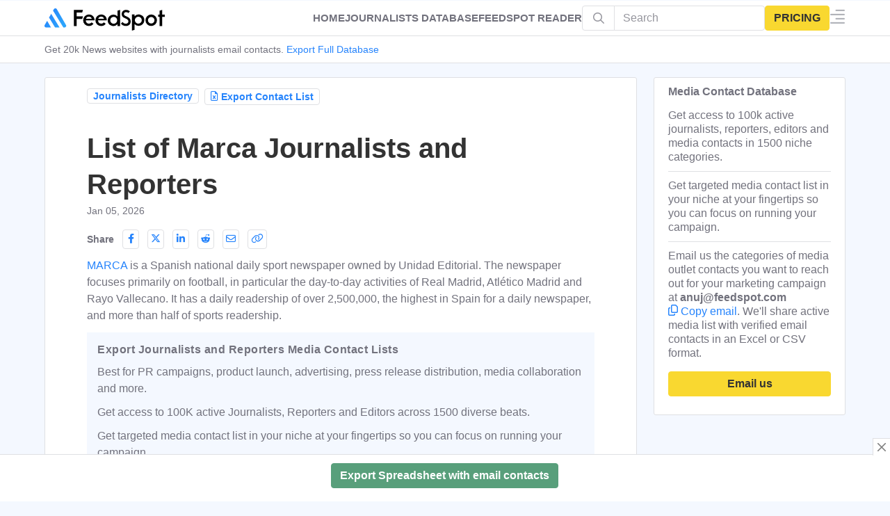

--- FILE ---
content_type: text/html; charset=UTF-8
request_url: https://journalists.feedspot.com/marca_journalists/?_src=journalists_directory
body_size: 165762
content:

<!DOCTYPE html>

<html lang="en-US" prefix="og: http://ogp.me/ns#" data-fst-theme="light">

<head>
	<meta name="color-scheme" content="light">
<script async src="https://www.googletagmanager.com/gtag/js?id=G-66JQ3WMSHJ"></script>
<script>
  window.dataLayer = window.dataLayer || [];
  function gtag(){dataLayer.push(arguments);}
  gtag('js', new Date());

  gtag('config', 'G-66JQ3WMSHJ');
</script>
    <meta charset="UTF-8" />
                <meta property="fb:app_id" content="412222055830010">
    <meta property="og:title" content="List of Marca Journalists and Reporters with Contacts"/>
    <meta property="og:type" content="article"/>
    <meta property="og:ttl" content="604800"/>
    <meta property="og:site_name" content="FeedSpot for Journalists, Editors and Reporters"/>
   
    <meta name="robots" content="noindex,nofollow,max-image-preview:standard">    
    <!-- Chrome, Firefox OS and Opera #3e5062 #58738d-->
    <meta name="theme-color" content="#31404e">
    <!-- Windows Phone -->
    <meta name="msapplication-navbutton-color" content="#31404e">
    <!-- iOS Safari -->
    <meta name="apple-mobile-web-app-status-bar-style" content="#31404e">
	
	<link rel="pingback" href="https://journalists.feedspot.com/xmlrpc.php" />
	<link href="https://www.google-analytics.com" rel="preconnect">
		<link href="https://i1.feedspot.com" rel="preconnect" >
	<link href="https://clients1.google.com" rel="preconnect" >
	<link href="https://cdn.feedspot.com" rel="preconnect" >
	<link href="https://www.feedspot.com" rel="preconnect" >
	<link rel="preload" href="//cdn.feedspot.com/assets/fs/fonts/feedspot/fonts/feedspot.woff2?mfgavg" as="font" type="font/woff2" crossorigin> 
    
       
		 

	
	<title>List of Marca Journalists and Reporters with Contacts</title>

<!-- This site is optimized with the Yoast SEO plugin v5.8 - https://yoast.com/wordpress/plugins/seo/ -->
<meta name="description" content="Here is the list of top Marca Journalists and Reporters with their contact information and social media links."/>
<link rel="canonical" href="https://journalists.feedspot.com/marca_journalists/" />
<meta property="og:locale" content="en_US" />
<meta property="og:type" content="article" />
<meta property="og:title" content="List of Marca Journalists and Reporters with Contacts" />
<meta property="og:url" content="https://journalists.feedspot.com/marca_journalists/" />
<meta property="og:site_name" content="FeedSpot for Journalists, Editors and Reporters" />
<meta property="article:publisher" content="https://www.facebook.com/Feedspot" />
<meta property="article:section" content="Others" />
<meta property="article:published_time" content="2024-01-05T13:02:55-08:00" />
<meta property="article:modified_time" content="2026-01-05T13:26:08-08:00" />
<meta property="og:updated_time" content="2026-01-05T13:26:08-08:00" />
<meta property="og:image" content="https://cdn.feedspot.com/img/blog/placeholder-user.png" />
<meta property="og:image:secure_url" content="https://cdn.feedspot.com/img/blog/placeholder-user.png" />
<meta name="twitter:card" content="summary" />
<meta name="twitter:description" content="Here is the list of top Marca Journalists and Reporters with their contact information and social media links." />
<meta name="twitter:title" content="FeedSpot for Journalists, Editors and Reporters" />
<meta name="twitter:site" content="@_feedspot" />
<meta name="twitter:creator" content="@_feedspot" />
<script type='application/ld+json'>{"@context":"http:\/\/schema.org","@type":"Organization","url":"https:\/\/journalists.feedspot.com\/marca_journalists\/","sameAs":["https:\/\/www.facebook.com\/Feedspot","https:\/\/www.linkedin.com\/company\/feedspot","https:\/\/www.pinterest.com\/feedspot\/","https:\/\/twitter.com\/_feedspot"],"@id":"#organization","name":"Feedspot","logo":"https:\/\/blog-cdn.feedspot.com\/wp-content\/uploads\/2016\/12\/nav-logo-bg120x120.png"}</script>
<!-- / Yoast SEO plugin. -->

<meta content="Extrachild v." name="generator"/><link rel='https://api.w.org/' href='https://journalists.feedspot.com/wp-json/' />
<link rel="EditURI" type="application/rsd+xml" title="RSD" href="https://journalists.feedspot.com/xmlrpc.php?rsd" />
<link rel="wlwmanifest" type="application/wlwmanifest+xml" href="https://journalists.feedspot.com/wp-includes/wlwmanifest.xml" /> 
<link rel="alternate" type="application/json+oembed" href="https://journalists.feedspot.com/wp-json/oembed/1.0/embed?url=https%3A%2F%2Fjournalists.feedspot.com%2Fmarca_journalists%2F" />
<link rel="alternate" type="text/xml+oembed" href="https://journalists.feedspot.com/wp-json/oembed/1.0/embed?url=https%3A%2F%2Fjournalists.feedspot.com%2Fmarca_journalists%2F&#038;format=xml" />
<meta name="viewport" content="width=device-width,initial-scale=1.0,user-scalable=no,minimum-scale=1.0,maximum-scale=1.0" /><link rel="shortcut icon" href="https://journalists.feedspot.com/wp-content/uploads/2016/01/favicon.png" /><meta property="fb:pages" content="100136786801077" />
	<script type="text/javascript">
		document.documentElement.className = 'js';
	</script>
	
	
<script type='text/javascript'>
    function loadCSS(e, t, n) { "use strict"; var i = window.document.createElement("link"); var o = t || window.document.getElementsByTagName("script")[0]; i.rel = "stylesheet"; i.href = e; i.media = "only x"; o.parentNode.insertBefore(i, o); setTimeout(function () { i.media = n || "all" }) }
	loadCSS("//cdn.feedspot.com/assets/fs/fonts/feedspot/feedspot.css");
	
</Script>
    
		
	
	<style>embed,iframe,img,object,video{max-width:100%}.et_link_content,.et_pb_blurb_content,.et_pb_contact_main_title,.et_pb_countdown_timer_container,.et_pb_newsletter_description,.et_pb_post,.et_pb_promo_description,.et_pb_team_member,.et_pb_text,.et_pb_title_container,.et_pb_toggle_content,.et_pb_toggle_title,.et_pb_widget,.fullwidth-menu li>a,.link-format .attribution,.product,.quote-format .attribution,a,p{word-wrap:break-word}a,abbr,acronym,address,applet,article,aside,audio,b,big,blockquote,body,canvas,caption,center,cite,code,dd,del,details,dfn,div,dl,dt,em,embed,fieldset,figcaption,figure,footer,form,h1,h2,h3,h4,h5,h6,header,hgroup,html,i,iframe,img,ins,kbd,label,legend,li,mark,menu,nav,object,ol,output,p,pre,q,ruby,s,samp,section,small,span,strike,strong,sub,summary,sup,table,tbody,td,tfoot,th,thead,time,tr,tt,u,ul,var,video{margin:0;padding:0;border:0;vertical-align:baseline}body,p,ul{line-height:1.7em}article,aside,details,figcaption,figure,footer,header,hgroup,menu,nav,section{display:block}.addollist{list-style:decimal;padding-top:0;list-style-position:inside}ol,ul{list-style:none}table{border-collapse:collapse;border-spacing:0}strong{font-weight:700}body{-webkit-font-smoothing:antialiased;-moz-osx-font-smoothing:grayscale}.fa,.fsi,[class*=" fa-"],[class*=" fsi-"],[class^=fa-],[class^=fsi-]{min-width:10px;display:inline-block}.header .fsi,[class*=" fsi-"],[class^=fsi-]{min-width:21px}[data-a] [class*=" fsi-"],[data-a] [class^=fsi-]{min-width:0}hr{border:1px solid var(--border-color)}a{text-decoration:none;word-break:break-word}.floatbar-close::before{padding:2px 4px}.post-header h1{padding-bottom:5px}h1,h2,h3,h4,h5,h6{padding-bottom:10px}h2{font-size:22px}h3{font-size:20px}h4{font-size:18px}ol,ul{padding:.7em 0 .3em 1.143em}p{margin-bottom:1.6em;word-break:break-word}p:last-of-type{margin-bottom:0}ul{list-style-type:disc}ol li,ul li{margin-bottom:.7em}.hide{display:none!important}img{height:auto}#back_to_top,.ft_tel_ico{border-radius:50%;z-index:299;position:fixed!important;right:1rem;bottom:1rem;padding:5px 10px;font-size:1.4rem;text-align:center;text-decoration:none;cursor:pointer;background-color:var(--bg-2);border:1px solid var(--border-color);color:var(--paragraph-text);opacity:0}.et_pb_extra_column_main .et_pb_widget{width:100%!important}.ft_tel_ico{border:unset!important;color:#2684fc!important}.ft_tel_ico .fsi-telegram{font-size:2.5rem!important;color:#2684fc!important}#back_to_top.visible,.ft_tel_ico{opacity:1;-webkit-transform:translateX(0);transform:translateX(0);visibility:visible}.et-extra-icon,.rating-stars{display:inline-block}#content-area,.et_extra_layout .et_pb_container,.et_pb_extra_container{-webkit-flex-direction:row;display:-webkit-flex;display:-ms-flexbox;width:100%}.et-extra-icon{line-height:30px}#page-container{background:0 0}.container{position:relative;width:90%;max-width:1280px;margin:0 auto}.sub-navbar{padding-top:51px;margin:0;border-bottom:1px solid #ecf0f5}.sub-navbar .navbar-mega-nav{display:flex;flex-direction:row;flex-wrap:nowrap;overflow-x:overlay;white-space:nowrap;margin:0;padding:0;list-style:none}.sub-navbar .navbar-mega-nav .nav-item{margin:0;padding:6px 0;display:inline-block}.sub-navbar .navbar-mega-nav>.nav-item:not(:last-child){margin-right:10px}.sub-navbar .navbar-mega-nav>.nav-item:not(:last-child)::after{content:"⋅";margin-left:5px}.sub-navbar .navbar-mega-nav .nav-item .nav-link{font-size:14px;line-height:18px;color:var(--brand-color,#2684fc);font-weight:500}.sub-navbar .navbar-mega-nav .nav-item .nav-text{font-size:14px;line-height:18px}@media screen and (max-width:1024px){.sub-navbar{display:none!important}.sub-navbar .navbar-mega-nav>.nav-item:first-child{margin-left:10px}.hide-mob{display:none!important}}@media screen and (min-width:1025px){#browseByContainer~#main-content,.sub-navbar~#main-content{padding-top:20px}.hide-dp{display:none!important}}#content-area{flex-wrap:nowrap}.with_sidebar_left #content-area{-webkit-flex-direction:row-reverse;-ms-flex-direction:row-reverse;flex-direction:row-reverse}.et_extra_layout .et_pb_row,.et_pb_extra_row{display:-webkit-flex;display:-ms-flexbox;display:flex;-webkit-flex-direction:row;-ms-flex-direction:row;flex-direction:row;-webkit-flex-wrap:wrap;-ms-flex-wrap:wrap;flex-wrap:wrap;width:auto;min-width:100%;margin:0 -12px;padding:0}.et_extra_layout .et_pb_column,.et_pb_extra_column{padding:0 12px;box-sizing:border-box;margin:0!important;display:-webkit-flex;display:-ms-flexbox;display:flex;-webkit-flex-direction:column;-ms-flex-direction:column;flex-direction:column;-webkit-box-orient:vertical;-webkit-flex-wrap:wrap;-ms-flex-wrap:wrap;flex-wrap:wrap}.et_extra_layout .et_pb_column_main,.et_pb_extra_column_main{display:-webkit-flex;display:-ms-flexbox;display:flex;-webkit-flex-direction:column;-ms-flex-direction:column;flex-direction:column;overflow:hidden;-webkit-box-orient:vertical;padding:0 12px 0 0}.with_sidebar .et_extra_layout .et_pb_column_main{width:75%;max-width:75%;min-width:75%;-webkit-flex-basis:75%;-ms-flex-preferred-size:75%;flex-basis:75%;padding:0 12px 0 0}.with_sidebar_left .et_extra_layout .et_pb_column_main,.with_sidebar_left .et_pb_extra_column_main{padding:0 0 0 12px}.et_extra_layout .et_pb_column_sidebar,.et_pb_extra_column_sidebar{display:none;-webkit-flex-direction:column;-ms-flex-direction:column;flex-direction:column;width:25%;max-width:25%;min-width:25%;-webkit-flex-basis:25%;-ms-flex-preferred-size:25%;flex-basis:25%;padding:0 0 0 12px}.with_sidebar .et_extra_layout .et_pb_column_sidebar,.with_sidebar .et_pb_extra_column_sidebar{display:-webkit-flex;display:-ms-flexbox;display:flex}.ie .with_sidebar .et_extra_layout .et_pb_column_sidebar,.ie .with_sidebar .et_pb_extra_column_sidebar{display:block}.with_sidebar_left .et_extra_layout .et_pb_column_sidebar,.with_sidebar_left .et_pb_extra_column_sidebar{padding:0 12px 0 0}header.header{z-index:1000;position:fixed;width:100%}header.header ul{list-style:none;padding:0;line-height:1;box-sizing:border-box}header.header li{position:relative;display:inline-block;margin:0}header.header #et-navigation a,header.header #top-header a{transition:.5s}#et-navigation,#main-header .container{display:-webkit-flex;display:-ms-flexbox}#main-header{margin:0;border-bottom:1px solid #ecf0f5}#main-header .container{display:flex;-webkit-align-items:stretch;-ms-flex-align:stretch;align-items:stretch;-webkit-flex-wrap:wrap;-ms-flex-wrap:wrap;flex-wrap:wrap;-webkit-flex-direction:row;-ms-flex-direction:row;flex-direction:row;-webkit-justify-content:space-between;-ms-flex-pack:justify;justify-content:space-between}#logo,.logo{display:block}.logo{-webkit-order:1;-ms-flex-order:1;order:1;height:32px;margin:10px 0;transition:height .5s,margin .5s;-webkit-transform:translate3d(0,0,0);transform:translate3d(0,0,0)}#et-navigation{display:flex;-webkit-align-items:flex-end;-ms-flex-align:end;align-items:flex-end;-webkit-order:3;-ms-flex-order:3;order:3}#et-navigation>ul{display:-webkit-flex;display:-ms-flexbox;display:flex;-webkit-flex-direction:row;-ms-flex-direction:row;flex-direction:row;-webkit-flex-wrap:wrap;-ms-flex-wrap:wrap;flex-wrap:wrap}#et-navigation>ul>li{display:inline-block;text-transform:uppercase;margin:0 15px}#et-navigation .mega-menu>ul>li:last-child>a:first-of-type,#et-navigation li a{border-bottom:1px solid rgba(255,255,255,.1)}#et-navigation li a{padding:15px 0;font-weight:600;color:rgba(255,255,255,.6);text-transform:uppercase}.clearfix:after,.et_pb_button_text_loading .et_pb_newsletter_button_text,.et_pb_map_pin,.nav li ul{visibility:hidden}.left-right #et-navigation{-webkit-order:3;-ms-flex-order:3;order:3}#et-menu li{font-size:16px}#et-mobile-navigation{display:none}#et-mobile-navigation nav{position:absolute;top:100%;left:0;background:#fff}.show-menu-button{display:block;background:#fff;width:32px;height:32px;border-radius:3px;box-sizing:border-box;padding:9px 6px;cursor:pointer;-webkit-user-select:none;-moz-user-select:none;-ms-user-select:none;user-select:none}.show-menu-button span{display:block;background:rgba(0,0,0,.75);width:20px;height:2px;border-radius:3px;-webkit-transform-origin:center;transform-origin:center;transition:.3s ease}#respond #form-allowed-tags,.show-menu p{display:none}.show-menu-button span:nth-child(2){margin:4px 0}.et-fixed-header #main-header .logo{height:40px;margin:20px 0}#footer-nav li,#footer-nav ul{padding:0;display:inline-block}#footer .widget,#footer-info,#footer-nav ul li a{color:rgba(255,255,255,.6)}#footer{background:#232323;margin:16px 0 0}#footer p{font-size:14px}#footer-bottom{background:rgba(0,0,0,.3);width:100%;padding:10px 0}#footer-info{display:inline-block;padding:6px 0;font-size:13px;line-height:14px;vertical-align:middle}#footer-info a{font-weight:700;color:#fff;font-size:13px}#footer-nav{line-height:1;float:right}#footer-nav ul{margin:0}#footer-nav ul.et-extra-social-icons{margin:0 0 0 16px}#footer-nav ul.et-extra-social-icons .et-extra-icon{width:16px;height:16px;color:rgba(255,255,255,.6);font-size:16px;line-height:16px;vertical-align:middle}#footer-nav a:hover,#footer-nav ul li a:active{color:#fff}#footer-nav li{margin:0 11px 0 0;font-size:14px;line-height:14px;vertical-align:middle}#footer-nav li:last-child{margin:0}#footer-nav a{transition:.3s ease}.et_extra_other_module,.et_pb_extra_module,.posts-blog-feed-module.masonry .hentry{display:-webkit-flex;display:-ms-flexbox;display:flex;-webkit-flex-direction:column;-ms-flex-direction:column;flex-direction:column;-webkit-align-items:flex-start;-ms-flex-align:start;align-items:flex-start;-webkit-align-content:flex-start;-ms-flex-line-pack:start;align-content:flex-start;background:#fff;border-top:6px solid #00a8ff;border-radius:3px;box-shadow:0 1px 3px rgba(0,0,0,.1);box-sizing:border-box;margin:0 0 24px;overflow:hidden}.et_extra_other_module:last-child,.et_pb_extra_module:last-child{-webkit-flex-grow:100;-ms-flex-positive:100;flex-grow:100}.page article,.single article{margin:0 0 40px;padding:0;border-radius:3px}.post-header{width:100%;box-sizing:border-box;text-align:left}.page .post-wrap h1,.post-header h1{font-weight:600}.post-header .post-meta{margin:0;padding:0}.post-footer{width:100%;padding:15px 60px 0;box-sizing:border-box;text-align:center}.post-footer .rating-stars,.post-footer .social-icons{display:inline-block;margin:0 15px 10px}.post-footer .rating-stars #rate-title,.post-footer .social-icons .share-title{display:inline-block;margin:0 10px 0 0;color:rgba(0,0,0,.6);font-size:14px;font-weight:600;line-height:30px;text-transform:uppercase;vertical-align:middle}.post-nav{margin:0 0 24px;width:100%}.post-nav .nav-links{line-height:1}.post-nav .nav-links .title{padding:15px 0 0;line-height:130%;text-align:right}.post-nav .nav-links .nav-link{width:45%}.post-nav .nav-links .nav-link-prev,.post-nav .nav-links .nav-link-prev .button,.post-nav .nav-links .nav-link-prev .post-nav .nav-links .button,.post-nav .nav-links .nav-link-prev .read-more-button,.post-nav .nav-links .nav-link-prev .title{float:left;clear:left}.post-nav .nav-links .nav-link-next,.post-nav .nav-links .nav-link-next .button,.post-nav .nav-links .nav-link-next .post-nav .nav-links .button,.post-nav .nav-links .nav-link-next .read-more-button,.post-nav .nav-links .nav-link-next .title{float:right;clear:right}.author-box,.related-posts{-webkit-flex-direction:row;-ms-flex-direction:row;flex-direction:row;-webkit-flex-wrap:wrap;-ms-flex-wrap:wrap;flex-wrap:wrap;border:0}.author-box .author-box-avatar{margin-bottom:0}.author-box-header,.related-posts-header{width:100%;border-bottom:1px solid rgba(0,0,0,.1)}.author-box-header h3,.related-posts-header h3{margin:0;padding:10px 0 10px 20px;font-size:16px;text-transform:uppercase}.author-box-content{display:-webkit-flex;display:-ms-flexbox;display:flex;-webkit-flex-direction:row;-ms-flex-direction:row;flex-direction:row;-webkit-flex-wrap:nowrap;-ms-flex-wrap:nowrap;flex-wrap:nowrap;width:100%;padding:20px}.author-box-avatar{-webkit-flex-basis:150px;-ms-flex-preferred-size:150px;flex-basis:150px;height:150px;width:150px;min-width:150px;max-width:150px;margin:0 0 20px;overflow:hidden}.author-box-avatar img{display:block;width:100%;height:auto}.author-box-description{margin-left:20px}.author-box-description h4{padding:0 0 5px}.author-box-description h4 a{color:rgba(0,0,0,.75);font-size:16px;font-weight:600;text-transform:none}.author-box-description .social-icons{list-style:none;margin:10px 0 5px;padding:0}.posts-blog-feed-module.masonry .paginated_page[data-columns="2"] .column{width:50%}.et_pb_widget ul{list-style:none;padding:0}.et_pb_widget ul li{margin-bottom:0!important}.et_pb_widget li{border-bottom:1px solid rgba(0,0,0,.1);margin:0;padding:15px 20px;font-size:12px;line-height:1.3em}.et_pb_widget li:last-child{border:0}.et_pb_widget.widget_text .textwidget{line-height:1.3em}*{box-sizing:border-box}.clearfix:after{display:block;font-size:0;content:" ";clear:both;height:0}.nav li{line-height:1em}.et_pb_widget li a:hover{color:#82c0c7}@media all and (max-width:479px){.et_pb_section .et_pb_row .et_pb_column.et_pb_column_1_4{width:100%!important;margin:0 0 30px}.et_pb_gutters1 .et_pb_row .et_pb_column.et_pb_column_1_4,.et_pb_gutters1.et_pb_row .et_pb_column.et_pb_column_1_4,.et_pb_row .et_pb_column.et_pb_column_1_4:last-child{margin-bottom:0}}@media only screen and (min-width:1024px){#footer .et_pb_extra_column{width:33.33333333%;-webkit-flex-basis:33.33333333%;-ms-flex-preferred-size:33.33333333%;flex-basis:33.33333333%}#main-header-wrapper{transition:height .5s}.et_fixed_nav .et-fixed-header #main-header{position:fixed;width:100%;top:0}}@media only screen and (max-width:1024px){#content-area,#et-info{flex-wrap:wrap;-webkit-flex-wrap:wrap}header.header li{display:block}#content-area{display:-webkit-flex;display:-ms-flexbox;display:flex;-ms-flex-wrap:wrap;flex-wrap:wrap}.et_extra_layout .et_pb_row,.et_pb_extra_row{-webkit-flex-direction:row;-ms-flex-direction:row;flex-direction:row}.et_extra_layout .et_pb_column,.et_pb_extra_column{width:100%;max-width:100%;min-width:100%;-webkit-flex-basis:100%;-ms-flex-preferred-size:100%;flex-basis:100%}.et_extra_layout .et_pb_column_main,.et_extra_layout .et_pb_column_sidebar{width:100%;max-width:100%;min-width:100%;-webkit-flex-basis:100%;-ms-flex-preferred-size:100%;flex-basis:100%;-webkit-flex-direction:row;-ms-flex-direction:row;flex-direction:row;-webkit-flex-wrap:wrap;-ms-flex-wrap:wrap;flex-wrap:wrap;padding:0;float:none;clear:both}.with_sidebar .et_extra_layout .et_pb_column_main,.with_sidebar .et_extra_layout .et_pb_column_sidebar,.with_sidebar .et_pb_extra_column_main,.with_sidebar .et_pb_extra_column_sidebar,.with_sidebar.et_extra_layout .et_pb_column_main,.with_sidebar.et_extra_layout .et_pb_column_sidebar,.with_sidebar.et_pb_extra_column_main,.with_sidebar.et_pb_extra_column_sidebar{width:100%;min-width:100%;max-width:100%;-webkit-flex-basis:100%;-ms-flex-preferred-size:100%;flex-basis:100%;padding:0;float:none;clear:both}.page.with_sidebar .et_extra_layout .et_pb_column_main,.page.with_sidebar .et_extra_layout .et_pb_column_sidebar,.page.with_sidebar .et_pb_extra_column_main,.page.with_sidebar .et_pb_extra_column_sidebar,.page.with_sidebar.et_extra_layout .et_pb_column_main,.page.with_sidebar.et_extra_layout .et_pb_column_sidebar,.page.with_sidebar.et_pb_extra_column_main,.page.with_sidebar.et_pb_extra_column_sidebar,.single.with_sidebar .et_extra_layout .et_pb_column_main,.single.with_sidebar .et_extra_layout .et_pb_column_sidebar,.single.with_sidebar .et_pb_extra_column_main,.single.with_sidebar .et_pb_extra_column_sidebar,.single.with_sidebar.et_extra_layout .et_pb_column_main,.single.with_sidebar.et_extra_layout .et_pb_column_sidebar,.single.with_sidebar.et_pb_extra_column_main,.single.with_sidebar.et_pb_extra_column_sidebar{padding:0}.et_fixed_nav .logo{transition:none;-webkit-transform:none;transform:none;padding:0 9px}.logo{height:50px}#et-navigation{-webkit-align-items:center;-ms-flex-align:center;align-items:center}#et-navigation>ul{display:none}#et-mobile-navigation{display:none}#et-mobile-navigation nav{display:none;width:80%;padding:40px 40px 20px;border-radius:0 0 3px 3px;overflow:hidden;height:2000px;margin-left:20%}#et-mobile-navigation li a.top_nav3{color:#555!important;text-align:left;padding:20px 10px}#et-mobile-navigation li{margin-left:0;margin-right:0!important;border-bottom:1px solid #ccc;cursor:pointer}#products_menu a{color:#555!important;text-align:left}#products_menu{width:100%}nav{box-shadow:-8px 15px 20px 0 #9e9e9e}.post-header{padding:40px}.page .post-wrap,.post-wrap{padding:0 40px 40px}.post-footer{padding:15px 40px 0}.post-footer .rating-stars,.post-footer .social-icons{margin:0 0 15px}.fsb-menu .fsb-menu-item .info-text{display:none}}@media only screen and (max-width:768px){.posts-blog-feed-module .paginated_content .paginated_page[data-columns="2"] .column,.posts-blog-feed-module .paginated_content .paginated_page[data-columns="3"] .column{width:100%;padding-right:0;padding-left:0}.posts-blog-feed-module .paginated_content .paginated_page[data-columns="2"] .column:first-child,.posts-blog-feed-module .paginated_content .paginated_page[data-columns="3"] .column:first-child{padding:0}#footer-info,#footer-nav{width:100%;text-align:center;line-height:1.5em;display:block}}@media only screen and (max-width:480px){#et-mobile-navigation nav{padding:20px 20px 0}.post-header{padding:40px 20px}.static-header{padding:5px 5px}.page .post-wrap,.post-wrap{padding:0 20px 40px}.post-footer{padding:15px 20px 0}.post-footer .rating-stars #rate-title,.post-footer .social-icons .share-title{display:block}.author-box .author-box-avatar{width:80px;max-width:80px;min-width:80px;-webkit-flex-basis:80px;-ms-flex-preferred-size:80px;flex-basis:80px;height:80px;margin:0 0 20px}.author-box-content{display:-webkit-flex;display:-ms-flexbox;display:flex;-webkit-flex-direction:row;-ms-flex-direction:row;flex-direction:row;-webkit-flex-wrap:wrap;-ms-flex-wrap:wrap;flex-wrap:wrap;-webkit-justify-content:center;-ms-flex-pack:center;justify-content:center;text-align:center}.author-box-description{margin:0}}@media only screen and (max-width:320px){.post-footer{padding:0 20px}.single-post-module .link-format{padding:60px 20px}.quote-format{padding:20px}}#main-header .logo{height:34px!important;margin:8px 0!important}.post-header{padding:15px 0}.static-header{padding:20px 60px}.page .post-wrap .post-content,.single .post-wrap .post-content{margin:2px 0 40px}.page .post-wrap,.post-wrap{padding:0 60px 20px}h1,h2,h3,h4,h5,h6{text-transform:none}th.header{background-image:url(https://blog-cdn.feedspot.com/wp-includes/images/static/bgw.gif);cursor:pointer;font-weight:700;background-repeat:no-repeat;background-position:right 34%;padding-left:4px}th.headerSortUp{background-image:url(https://blog-cdn.feedspot.com/wp-includes/images/static/ascw.gif);background-color:#39f}th.headerSortDown{background-image:url(https://blog-cdn.feedspot.com/wp-includes/images/static/descw.gif);background-color:#39f}t1.th{vertical-align:middle}table#fsb{margin:0 auto;border-collapse:collapse;font-weight:400;border:solid 1px #e7e7e7;color:#fff;text-rendering:optimizeLegibility;border-radius:5px}table#fsb .thumb{float:left;padding:10px 15px 16px 0;margin-right:20px}table#fsb div.data{margin:0}table#fsb .x4{background:#3e5062;border:solid 1px #3e5062}table#fsb h3{padding-bottom:0}table#fsb a.follow{border:solid 1px #bbb;border-radius:4px;margin-left:12px;white-space:nowrap;padding:0 10px 1px;font-size:14px;background-color:rgba(0,0,0,.05);color:rgba(0,0,0,.4)!important}table#fsb a.frss{border:solid 1px #fbc500fa;color:#fff!important;font-weight:700;background:url(https://blog-cdn.feedspot.com/wp-includes/images/rss3.png);display:inline-block;padding-left:22px;background-position:0;background-repeat:no-repeat;background-color:#ff9600}table#fsb .data a.fedit{color:var(--brand-color,#2684fc);font-style:normal}table#fsb .data a{color:rgba(0,0,0,.75);font-style:italic}table#fsb a.tlink{text-decoration:none}table#fsb p{font-size:80%;margin-top:.3em;margin-bottom:.3em}table#fsb .trow-wrap{padding:10px 0 0 0;font-size:large}table#fsb .trow-w{padding-left:0;padding-bottom:0}table#fsb thead th{font-weight:600}table#fsb tbody td,table#fsb thead th{padding:12px 18px 12px 12px;font-size:larger;text-align:left}table#fsb thead th.name{padding-left:0}table#fsb tbody td{padding:12px;font-size:medium;color:rgba(0,0,0,.75)}table#fsb tbody tr:not(:last-child){border-top:1px solid #ddd;border-bottom:1px solid #ddd}table#fsb td.stats{text-align:left}table#fsb .highlight{background-color:#ff0}div.fsb .fsb_ip_wrap{text-align:right;display:block}div.fsb .fsb_ip_box,div.fsb .fsb_sel{padding:6px}div.fsb .fsb_ip_box{margin-bottom:4px;margin-right:10px}div.fsb .location{padding-left:14px;background-image:url("data:image/svg+xml,%3Csvg width='12px' height='16px' version='1.1' id='fs1' xmlns='http://www.w3.org/2000/svg' xmlns:xlink='http://www.w3.org/1999/xlink' x='0px' y='0px' viewBox='0 0 512 512' style='enable-background:new 0 0 512 512;' xml:space='preserve'%3E%3Cg%3E%3Cg%3E%3Cg%3E%3Cpath d='M256,0C161.896,0,85.333,76.563,85.333,170.667c0,28.25,7.063,56.26,20.49,81.104L246.667,506.5 c1.875,3.396,5.448,5.5,9.333,5.5s7.458-2.104,9.333-5.5l140.896-254.813c13.375-24.76,20.438-52.771,20.438-81.021 C426.667,76.563,350.104,0,256,0z M387.51,241.448L256,479.292l-131.458-237.75c-11.698-21.646-17.875-46.156-17.875-70.875 c0-82.344,66.99-149.333,149.333-149.333s149.333,66.99,149.333,149.333C405.333,195.385,399.156,219.896,387.51,241.448z'/%3E%3Cpath d='M256,85.333c-47.052,0-85.333,38.281-85.333,85.333C170.667,217.719,208.948,256,256,256s85.333-38.281,85.333-85.333 C341.333,123.615,303.052,85.333,256,85.333z M256,234.667c-35.292,0-64-28.708-64-64c0-35.292,28.708-64,64-64s64,28.708,64,64 C320,205.958,291.292,234.667,256,234.667z'/%3E%3C/g%3E%3C/g%3E%3C/g%3E%3Cg%3E%3C/g%3E%3Cg%3E%3C/g%3E%3Cg%3E%3C/g%3E%3Cg%3E%3C/g%3E%3Cg%3E%3C/g%3E%3Cg%3E%3C/g%3E%3Cg%3E%3C/g%3E%3Cg%3E%3C/g%3E%3Cg%3E%3C/g%3E%3Cg%3E%3C/g%3E%3Cg%3E%3C/g%3E%3Cg%3E%3C/g%3E%3Cg%3E%3C/g%3E%3Cg%3E%3C/g%3E%3Cg%3E%3C/g%3E%3C/svg%3E");background-repeat:no-repeat;background-position-y:2px}div.v4 .location{display:table}div.fsbbr_new .location{background-position-y:0;display:inline}div.fsb .form_sub_wrap{padding-bottom:14px;clear:both}div.fsb .form_sub_wrap .fsw_dot{float:left;margin-left:10px}div.fsb .v4 .form_sub_wrap{display:table}div.fsb .fsw_show_contact{cursor:pointer;float:left;margin-left:10px;color:var(--brand-color,#2684fc)}div.fsb .fsw_show_contact_n{cursor:pointer;float:left;color:var(--brand-color,#2684fc);border-radius:4px;padding:4px 6px;border:1px solid #2684fc;margin-top:5px;margin-left:0;margin-right:10px}div.fsb .pub_more_btn{cursor:pointer;float:left;color:var(--brand-color,#2684fc);border-radius:4px;padding:4px 6px;border:1px solid #2684fc;margin-top:5px;margin-left:0;margin-right:10px}div.fsb .node_rt_btn{float:left;margin-top:10px;margin-left:0;margin-right:10px;padding:3px 10px;border-radius:3px;font-size:14px;background-color:var(--brand-color,#2684fc);color:#fff!important;font-weight:700;white-space:nowrap;cursor:pointer}div.fsb .fsw_show_free_trail{cursor:pointer;float:left;color:#3d8b5f;border-radius:4px;padding:4px 6px;border:1px solid #3d8b5f;margin-top:5px;margin-left:0;margin-right:10px}#syb_div .syb_title{font-size:22px;text-align:left;color:rgba(0,0,0,.75);font-weight:700;letter-spacing:.5px;line-height:1.3em}#syb_div .syb_desc{text-align:left;margin-bottom:6px}#syb_div .syb_button{padding-bottom:20px}.textwidget .syb,div.fsb .syb{float:left;line-height:23px;background:#55a753;color:#fff;font-size:13px;padding:4px 10px!important;margin-left:1px;border-radius:3px;text-transform:uppercase;cursor:pointer}.textwidget .syb{float:none}.sybform_au{resize:none}#sybform{display:none;padding:20px;border:1px solid #e7e7e7;margin-bottom:10px}#sybform h3{text-align:left}.head-o3{padding-bottom:0;display:block;line-height:12px;order:3;margin:auto 40px auto 0;text-transform:uppercase;color:#fff;font-weight:600;font-size:15px}.head-o2{padding-bottom:0;display:block;line-height:12px;order:2;margin:auto 20px auto 20px;color:#fff;font-weight:600;font-size:15px}.toc{padding-bottom:0}.newsletterdesc{font-size:16px;font-weight:400;color:rgba(0,0,0,.5);line-height:1.5em;letter-spacing:normal}.submit-form-note{font-size:small;text-align:left!important}@media screen and (max-width:1024px){table#fsb{border:0!important}table#fsb tbody tr:not(:last-child){border-top:none;border-bottom:none}.et_extra_layout .et_pb_row,.et_pb_extra_row{margin:0!important}.page .post-wrap,.post-wrap{padding:0 1rem 40px}.container{width:100%!important}#main-content{padding-top:80px}.post-header{padding:10px 0 5px 0}.static-header{padding:5px 5px}.head-o3{margin-right:36px!important}table#fsb caption{background-image:none}table#fsb thead{display:none}table#fsb tbody td{display:block;padding:.6rem;padding-left:.6rem!important;text-align:left;padding-right:.6rem!important}table#fsb table.x6 td{padding-left:0!important}table#fsb .thumb{float:none;margin-right:auto;padding:10px;padding-left:0}table#fsb tbody tr td:first-child{background:#666;color:#fff}table#fsb tbody td:before{content:attr(data-th);font-weight:700;display:inline-block;width:160px}table#fsb .alx{margin-bottom:10px}div.fsb .fsb_ip_box{width:100%;margin-top:0;width:100%;padding:0!important;margin:0!important;border-radius:0;line-height:0}div.fsb .fsb_ip_label{display:block;margin-top:12px}div.fsb .syb{display:inline-block;float:none}div.fsb .fsb_ip_wrap{text-align:left}div.fsb .fsb_sel{width:100%;margin-top:8px;margin-bottom:12px}.nsub{padding:4px 0 4px!important}#footer #rpwe_widget-3{margin-left:auto!important}#et-mobile-navigation #et-extra-mobile-menu{position:unset!important;top:auto!important;right:auto!important;margin:auto!important;vertical-align:middle!important;text-align:center!important;width:100%;padding:10px 0 20px}.fbiconnew,.gpiconnew{font-size:10px}.fsbcat_table{border-bottom:1px solid #e9e9e9;padding:15px}}.gp_outer{width:100%;margin-top:10px!important;position:relative;text-align:center;display:inline-block;padding:0 2px!important}.gp_inner{width:100%;background:linear-gradient(to bottom,#f78572 0,#f76149 100%);border:solid 1px #f76149!important;background-color:#f78572;font-size:14px!important;margin-bottom:8px!important;display:inline-block;color:#fff;-moz-border-radius:3px!important;-webkit-border-radius:4px!important;-khtml-border-radius:4px!important;border-radius:4px!important;cursor:pointer;text-decoration:none;padding:8px 2px!important;margin-left:0!important;font-weight:700!important;line-height:24px!important}.gp_btn{color:#fff!important;font-size:100%}.et_mobile_device .gp_btn{font-size:13px!important}.fb_outer{width:100%;margin-top:10px!important;position:relative;text-align:center;display:inline-block;padding:0 2px!important}.fb_inner{width:100%;background:linear-gradient(to bottom,#5e77a0 0,#4d6c9f 100%);border:solid 1px #4d6c9f!important;background-color:#4d6c9f;font-size:13px!important;margin-bottom:8px!important;display:inline-block;color:#fff;-moz-border-radius:3px;-webkit-border-radius:4px;-khtml-border-radius:4px;border-radius:4px;cursor:pointer;text-decoration:none;padding:8px 2px!important;margin-left:0!important;font-weight:700!important;line-height:24px!important}.fb_btn{color:#fff!important;font-size:100%}.et_mobile_device .fb_btn{font-size:13px!important}.or_outer{clear:both;background:0 0;border:none!important;font-size:14px!important;margin-top:10px!important;margin-bottom:10px!important;text-align:center;color:#000;font-weight:400!important;padding:0 10px}.or_inner{color:#aaa!important}.form_bl{width:100%;height:100%;display:table;padding-top:12px}.form_pass{border:1px solid #e4e9e9!important;background:#f8fafa!important}.form_outer{padding:0 2px 14px!important}#footer #rpwe_widget-3{margin-left:226px}.fixedBar{background:#fff;bottom:0;left:0;padding:0 0;position:fixed;font-size:16px;width:100%;z-index:2001;float:left;vertical-align:middle;margin:0 0 0;opacity:1;font-weight:700;box-shadow:0 -3px 3px 0 rgba(0,0,0,.12),0 -4px 8px 0 rgba(0,0,0,.08)}.fixedBarTitle{color:rgba(0,0,0,.75);font-size:14px;font-weight:400;line-height:20px;padding:4px 0 4px;display:inline-block;margin:8px 4px 0 4px}.fixedBarSignup{margin:6px 4px 4px;display:inline-block}.fixedBarSubmit-i{background:#55a753!important;color:#fff!important;padding:6px 11px!important;-webkit-appearance:none;outline:0;box-shadow:none;font-family:inherit;font-weight:700;line-height:normal;text-shadow:none;text-transform:none!important;cursor:pointer;transition:.3s ease;border:1px solid #55a753;border-color:#fff;border-radius:3px;vertical-align:middle;height:31px;font-size:16px;margin-left:-6px}.boxfloat{text-align:center;width:100%;margin:0 auto;padding:10px 0 6px}header .head-o2{margin:auto 0!important}.floatbar-close{border-radius:5px;position:absolute;top:-6px;right:-9px;cursor:pointer;color:#bbb;z-index:5}.floatbar-close::before{-webkit-border-radius:3px;-moz-border-radius:3px;-ms-border-radius:3px;-o-border-radius:3px;border-radius:3px;position:absolute;content:"\00D7"!important;visibility:visible!important;font-size:26px;font-weight:400;line-height:31px;height:30px;width:30px;text-align:center;top:3px;right:3px;background:0 0;color:rgba(0,0,0,.2)}.vlp_data{display:none;width:100%}a.ext{padding-right:8px}div.fsb .v4 a.ext{display:inline}.vlptext{font-size:13px;display:table;cursor:pointer;white-space:nowrap;float:left;color:var(--brand-color,#2684fc)}.popup-content{border:solid 1px #e7e7e7}#fsb h2,.toc30_list h2{font-size:20px}.rss-block{padding-bottom:10px;border-bottom:solid 1px #e7e7e7;margin-bottom:20px}.rss-block .data h3{font-size:12px}.post-header h1{font-size:24px}iframe{margin-top:24px;margin-bottom:22px}.fsb h2.newsletterhead:before,.fsb h2:before,.fsb h3:before,.fsbcategory_a:before,.fsbcategory_item:before,.heading_h3:before,.influencer_anchor:before,.pressrelease_anchor:before{display:block;content:" ";visibility:hidden;pointer-events:none}div#fsb .thumb,div.toc30_list .thumb{float:left;margin-right:20px;margin-bottom:20px;height:125px;background-color:var(--bg-1);border:1px solid var(--border-color);object-fit:cover}.feed_p,div#fsb .trow,div.toc30_list .trow{display:inline-block;width:100%}.feed_p,div.v4 .trow{margin:0 0 20px;padding-bottom:20px}.feed_p{z-index:2}div#fsb .vlptext,div.toc30_list .vlptext{font-size:100%}div#fsb,div.fsb_sub_email{padding-top:10px;margin-bottom:40px}div.toc30_list{padding-top:10px;margin-bottom:-20px}.fsb_rss_old{border-top:1px solid #e7e7e7}.toc ul{margin:.3em 0;padding-top:0}.toc .togglelink{cursor:pointer}.toc .tocheader{font-size:100%;font-weight:700;float:left}.toctoggle{width:65px}@media (max-width:768px){#wp_full_scroll_subpopup{padding-top:0}#wp_full_scroll_subpopup .et_bloom_visible_image{width:80px!important;height:80px!important}}@media (min-width:769px){#wp_full_scroll_subpopup{padding-top:100px}}#wp_full_scroll_subpopup .popup_content{border:0}#wp_full_scroll_subpopup .fb_outer,#wp_full_scroll_subpopup .form_outer,#wp_full_scroll_subpopup .gp_outer{max-width:250px;display:block;margin:auto}#wp_full_scroll_subpopup .mfp-close{display:none}#wp_full_scroll_subpopup{text-align:center}::placeholder{text-transform:none}.c20{height:20px;line-height:18px;text-align:center;padding:4px 14px}.c21{text-align:center;width:100%;display:block}.c22{color:#4b4f56;font-size:12px;line-height:20px;padding:0 10px;text-align:center}.c23{display:inline-block}.c24{margin-top:10px;position:relative;text-align:center;display:inline}.c25{width:auto;background:linear-gradient(to bottom,#f78572 0,#f76149 100%);border:solid 1px #f76149;background-color:#f76149;font-size:14px;margin-bottom:8px;display:inline-block;color:#fff;-moz-border-radius:3px;-webkit-border-radius:4px;-khtml-border-radius:4px;border-radius:4px;cursor:pointer;text-decoration:none;padding:2px 6px;margin-left:0;font-weight:700;line-height:24px}.c26{margin-top:10px;position:relative;text-align:center;display:inline-block}.c27{width:auto;background:linear-gradient(to bottom,#5e77a0 0,#4d6c9f 100%);border:solid 1px #4d6c9f;background-color:#4d6c9f;font-size:14px;margin-bottom:8px;display:inline-block;color:#fff;-moz-border-radius:3px;-webkit-border-radius:4px;-khtml-border-radius:4px;border-radius:4px;cursor:pointer;text-decoration:none;padding:2px 6px;margin-left:0;font-weight:700;line-height:24px}.c29{color:#fff!important}.c30{clear:both;display:inline-block}.sb_9{color:#333!important}.sb_10{width:250px}#et-navigation li.top_nav1{margin-left:0;margin-right:20px}#et-navigation .top_nav2{color:#fff;text-transform:none}#et-navigation li a.top_nav3{border-bottom:none;line-height:12px;display:block;color:#3e5062;font-size:15px;letter-spacing:0}#et-navigation .top_nav_md{display:none}@media screen and (min-width:1280px){#et-navigation .top_nav_md{display:block}}.head-o3{margin-right:20px!important}.embedwidget{padding-bottom:8px;padding-bottom:8px;padding-bottom:14px;clear:both;display:table}#vlpfcontainer{width:100%}@media screen and (max-width:1024px){.post-header h1{font-size:20px;padding-bottom:2px}#syb_div>div:first-child{font-size:18px!important}.fsb_ip_wrap p{margin-bottom:0!important}#fsb_input{display:none}#fsbnewsletter{margin-left:7px}div#fsb .thumb,div.toc30_list .thumb{padding:0;margin:0 10px 8px 0;height:88px;width:88px;object-fit:contain}div.v4 .trow{margin:0 0 20px}div.v4 div.trow{margin:0 0 10px;padding-bottom:0}h3{font-size:18px}#author-section{font-size:20px}header.header{position:fixed!important;width:100%!important;transition:top .8s}#et-navigation{-webkit-align-items:center;-ms-flex-align:center;align-items:center;margin-left:auto;margin-right:9px}}@media screen and (max-width:767px){#main-content{padding-top:50px}}@media screen and (max-width:374px){.nsubnewtxt{display:none}}@media screen and (max-width:768px){.sb_8{width:200px}.sb_10{width:200px}}@media screen and (min-width:1200px){.fixedBarTitle{float:left;margin:2px 5px 0 4px}.fixedBarSignup{float:left;margin:0}.c20{float:left}.c23{float:left}}@media screen and (min-width:1366px){.fixedBarTitle{float:left;margin:2px 5px 0 4px}.fixedBarSignup{float:left;margin:0}.c20{float:left}.c23{float:left}.boxfloatdesktop{padding:10px 0 10px}}.arrow_up{border:solid rgba(0,0,0,.4);width:15px;height:15px;border-width:0 4px 4px 0;display:inline-block;padding:3px;margin-top:10px;margin-left:-7px;position:absolute;float:left;transform:rotate(-135deg);-webkit-transform:rotate(-135deg)}.arrow_left{border:solid rgba(0,0,0,.4);width:12px;height:12px;border-width:0 4px 4px 0;display:inline-block;padding:3px;margin-left:-15px;margin-top:5px;position:absolute;float:left;transform:rotate(135deg);-webkit-transform:rotate(135deg)}.arrow_right{border:solid rgba(0,0,0,.4);width:12px;height:12px;border-width:0 4px 4px 0;display:inline-block;padding:3px;margin-top:5px;margin-left:5px;position:absolute;float:left;transform:rotate(-45deg);-webkit-transform:rotate(-45deg)}.arrow_button{webkit-appearance:none;outline:0;display:inline-block;background:rgba(0,0,0,.1);padding:10px 30px;border:0 solid #fff;border-radius:3px;box-shadow:none;color:rgba(0,0,0,.6);font-family:inherit;font-size:inherit;font-weight:600;line-height:normal;text-shadow:none;text-transform:uppercase;cursor:pointer;transition:.3s ease;float:left}.arb_right{float:right}.header.open{z-index:2002!important}.popup{margin:-300px auto;padding:20px;background:#fff;border-radius:3px;width:30%;position:relative;transition:all 5s ease-in-out;width:600px;text-align:center;top:50%}.popup h2{margin-top:0;color:#333}.popup .close{position:absolute;top:0;right:0;transition:all .2s;font-size:30px;font-weight:700;text-decoration:none;color:rgba(0,0,0,.6);width:44px;height:44px;line-height:44px}.popup .close:hover{color:#333}.exit-popup-content .gp_outer{max-width:292px;display:block;margin:auto}.exit-popup-content .fb_outer{max-width:292px;display:block;margin:auto}.exit-popup-content .form_outer{max-width:292px;display:block;margin:auto}.popup .content{max-height:30%;overflow:auto}.conpopup{margin:-250px auto;padding:20px;background:#fff;border-radius:3px;position:relative;transition:all 5s ease-in-out;width:600px;top:50%}.conpopup h2{margin-top:0;color:#333}.conpopup .close{position:absolute;top:0;right:0;transition:all .2s;font-size:30px;font-weight:700;text-decoration:none;color:rgba(0,0,0,.6);width:44px;height:44px;line-height:44px;text-align:center}.conpopup .close:hover{color:#333}@media screen and (max-width:768px){.conpopup{width:95%}#locationContactsTxt{display:none}}a{color:var(--brand-color,#2684fc)}a:visited{color:var(--brand-color,#2684fc)}#wp_subscribe_popup_clone{position:relative;background:#fff;padding:0;width:50%;max-width:100%;margin:20px auto;text-align:center}#bloggersoutreach{padding-top:20px;padding-bottom:20px;margin-top:40px}@media only screen and (max-width:768px){#rankingspan{display:none}.bor_mob_span{display:none}}.fsbbr_new strong:not(:first-of-type)::before{content:"\A";white-space:pre}.fsbbr_new .eng-outer-wrapper+strong:before{content:unset;white-space:unset}.fsbbr_new .location::after{content:"\A";white-space:pre}.toc ol{counter-reset:item}.toc ol li{display:block}.toc ol li:before{content:counters(item, ".") " ";counter-increment:item;vertical-align:top}.toc ol a{display:inline;width:90%}body,p{line-height:1.5em}#et-menu li a{font-size:15px}#et-menu li{letter-spacing:-1px}#footer-nav ul li a{letter-spacing:-1px}#footer-nav a{font-size:12px}@media only screen and (min-width:768px){#main-header .logo{height:27.2px;margin:26.4px 0}.header.left-right #et-navigation>ul>li>a{padding-bottom:32.5px}}@media only screen and (min-width:769px){.et-fixed-header #main-header .logo{height:31.2px;margin:14.4px 0}.et-fixed-header .header.left-right #et-navigation>ul>li>a{padding-bottom:22px}}@media only screen and (min-width:1025px){.trial_btn{right:0}#products_menu{width:350px}}@media only screen and (max-width:1024px){.post-header{text-align:left}.fsbhead{font-size:20px}.single .post-wrap .post-content{margin-top:0}.trial_btn{right:7px}}.lds-ellipsis{display:inline-block;position:relative;width:80px;height:80px}.lds-ellipsis div{position:absolute;top:33px;width:13px;height:13px;border-radius:50%;background:#3e4f62;animation-timing-function:cubic-bezier(0,1,1,0)}.lds-ellipsis div:nth-child(1){left:8px;animation:lds-ellipsis1 .6s infinite}.lds-ellipsis div:nth-child(2){left:8px;animation:lds-ellipsis2 .6s infinite}.lds-ellipsis div:nth-child(3){left:32px;animation:lds-ellipsis2 .6s infinite}.lds-ellipsis div:nth-child(4){left:56px;animation:lds-ellipsis3 .6s infinite}@keyframes lds-ellipsis1{0%{transform:scale(0)}100%{transform:scale(1)}}@keyframes lds-ellipsis3{0%{transform:scale(1)}100%{transform:scale(0)}}@keyframes lds-ellipsis2{0%{transform:translate(0,0)}100%{transform:translate(24px,0)}}.fsb-menu{display:flex;align-items:center;flex-wrap:wrap;justify-content:flex-end;user-select:none}.fsb-menu .fsb-menu-item{cursor:pointer;color:#bdbdbd;user-select:none}.fsb-menu .fsb-menu-item:not(:last-child){margin-right:20px}.fsb-menu .fsb-menu-item.active{color:#000}.share_mod_ul{list-style-type:none;position:fixed;right:0;padding:0;margin:0;display:block;top:50%;transform:translateY(-50%);background:#f8f8fa;border-top-left-radius:4px;border-bottom-left-radius:4px;border:1px solid #dee2e6;border-right-color:#f8f8fa;z-index:2}.share_mod_ul>.et-extra-social-icon{margin:0;padding:10px;border-bottom:1px solid #dee2e6}.share_mod_ul a{font-size:24px}li.et-extra-social-icon{margin:0;padding:8px 5px;border-bottom:1px solid #dee2e6}.instagram,.rss,.share_mod_ul .pinterest,.tumblr,.youtube{display:none!important}.trial_btn{position:absolute;right:calc(25px + 1.5rem);top:0;order:2;text-transform:uppercase;margin:8px 0}.tab_center{margin-left:7%}@media only screen and (min-width:1025px){#footer_trial_ul li{text-align:left}.fsbcat_table{display:table-row}.fsbcat_td{display:table-cell;border:1px solid #e9e9e9;border-top:none;padding:10px}.fsbcat_table:nth-child(1) .fsbcat_td{border-top:1px solid #e9e9e9}.fsbcat_td:nth-child(2){border-left:none}}@media only screen and (max-width:768px){.insta_post{border:1px solid #ccc;border-radius:3px;padding:10px;margin:10px 0}.fixedBarTitle{margin:0 14px}.fixedBarSignup{margin:2px 4px 4px}}#products_menu{display:none;box-shadow:0 8px 16px 0 rgba(0,0,0,.2)}@media only screen and (min-width:768px){#products_menu{position:absolute;background-color:#fff}#products_menu a{color:#555!important}.insta_latest_posts{width:100%;float:left}.insta_post{float:left;border:1px solid #ccc;border-radius:3px;padding:10px;font-size:15px;margin-bottom:10px}.post_thumb{float:left;width:12%;margin-right:10px}.post_data{float:left;width:80%}}#products_menu li:hover{background-color:#ddd}#products_menu li{width:100%}#products_menu a{text-transform:none!important;padding:10px 20px!important;display:block;font-size:13px!important;letter-spacing:.1px}#products_menu a sup{color:red;vertical-align:super;font-size:10px}#products_menu a span{font-weight:400}#aboutranking_span{margin-left:3px;cursor:pointer}.fsbcat_a::before{display:block;content:" ";margin-top:-60px;height:60px}.fsbcat_title::before{display:block;content:" ";margin-top:-60px!important;height:60px!important;visibility:hidden;pointer-events:none;margin-bottom:10px}@media only screen and (max-width:1400px){.sidebar_fixed_widget{width:220px!important}}@media only screen and (max-width:1300px){.sidebar_fixed_widget{width:205px!important}}@media only screen and (max-width:1200px){.sidebar_fixed_widget{width:205px!important}}.post_engs{font-weight:700}img.thumb,span.thumb img{border-radius:3px}p{margin-bottom:0;word-break:break-word}.data p:first-child{margin-bottom:0}.anchor~p{margin-bottom:15px}#cat2_div{margin-bottom:10px}.see_also_div{margin-top:0!important;margin-bottom:40px!important}#also_in_div,#cat_div,#category_div,#see_also_div{margin:0;margin-top:10px;margin-bottom:40px;padding:20px}#also_in_div h3,#also_in_div h4,#cat_div h3,#category_div h3,#see_also_div h3{padding:15px 0;border-bottom:1px solid #e7e7e7;margin-bottom:0}#cat_div{background:unset}#rss-ht{margin-top:-10px;margin-bottom:10px}.ht-wh2{font-weight:700;font-size:20px;margin-top:20px}.also_in_container,.category_container,.see_also_container{display:flex;flex-direction:column}.also_in_container .item,.category_container .item,.see_also_container .item{display:grid;grid-template-columns:20% 80%}.also_in_container .item .cat,.category_container .item .cat,.see_also_container .item .cat{display:flex;align-items:center;text-align:left;padding:14px 0;font-weight:700;font-size:80%;padding-right:14px}.also_in_container .item .sub_cat,.category_container .item .sub_cat,.see_also_container .item .sub_cat{display:flex;flex-grow:1;padding:14px 0;align-items:center;border-bottom:1px solid #e7e7e7}.also_in_container .item .sub_cat ul,.category_container .item .sub_cat ul,.see_also_container .item .sub_cat ul{padding:0 5px}.also_in_container .item .sub_cat ul li,.category_container .item .sub_cat ul li,.see_also_container .item .sub_cat ul li{display:inline;font-size:80%}.category_container .item .alsoin_list ul li{font-size:14px!important;margin-bottom:.1em!important}.see_also_container .item .sub_cat ul li:not(:last-child):after{content:" · ";font-weight:700}.category_container .item .sub_cat ul li:not(:last-child):after{content:" · ";font-weight:700}.also_in_container .item .sub_cat ul li:not(:last-child):after{content:" · ";font-weight:700}.also_in_container .item:last-child .sub_cat,.category_container .item:last-child .sub_cat,.see_also_container .item:last-child .sub_cat{border-bottom:unset}@media screen and (max-width:768px){.category_container .item,.see_also_container .item{flex-direction:column;grid-template-columns:100%}.category_container .item .cat,.see_also_container .item .cat{border-bottom:none;width:100%;text-align:center;justify-content:center;padding-bottom:0;padding-right:0}.category_container .item .sub_cat,.see_also_container .item .sub_cat{width:100%;padding-top:0}}.fsbhead-instagram{padding-top:10px;padding-bottom:10px;font-size:22px;text-align:left;color:rgba(0,0,0,.75);font-weight:700;letter-spacing:.5px;line-height:1.3em}#desc_more{display:none}#desc_dots{padding-left:5px}#blog_desc{padding-bottom:12px;display:block}.vote_up{font-size:16px;color:#3e5062}.vote_down{font-size:16px;color:#3e5062}.vote_count{font-size:14px;margin-top:-5px}.tvote,.tvotedown{border:1px solid #e7e7e7;display:flex;flex-direction:column;align-items:center;padding:5px 0;position:absolute;right:-50px;margin:0;width:45px;cursor:pointer;top:0;border-radius:4px;box-shadow:0 0 5px 0 rgb(0 0 0 / 10%)}.tvotedown{border:1px solid red;color:red}div#fsb .trow,div.toc30_list .trow{display:inline-block;width:100%;position:relative;border-bottom:none}.vote_down .st0{fill:red}@media screen and (max-width:768px){.popup{width:300px;top:75%}}@media only screen and (max-width:400px){.embedwidget{font-size:14px}.dn-400{display:none}}.mkt-container{padding:20px 20px;margin:40px 0 0 0}.mkt-div{margin-top:5px}.mkt-content-div{margin-bottom:10px}.mkt-content-final-div{margin-bottom:10px;padding-bottom:10px}.mkt-email-btn{background-color:#f9d830;text-align:center;padding:6px 40px;font-weight:700!important;border-radius:3px;font-size:15px;color:#333;display:inline-block;margin:5px 0;cursor:pointer}.mkt-learnmore-btn{background-color:#3e5162;color:#fff!important;text-align:center;padding:6px 40px;font-weight:700;border-radius:3px;font-size:15px;margin-left:10px;display:inline-block;margin:5px 0}#spsheet_temp{padding-right:20px}table.dataTable tbody tr:nth-child(n+11){-webkit-filter:blur(5px);filter:blur(5px);pointer-events:none}.overlay-content{padding-left:10px;padding-top:10px;padding-bottom:20px}.overlay-table{position:absolute;background:#fff;background-color:rgb(0 0 0 / 80%);display:flex;bottom:0;width:100%;height:228px;z-index:100;justify-content:start;align-items:start;color:#fff}.overlay-button{margin-top:20px}.add_cat{grid-template-columns:unset!important}.fs-breadcrum{padding:10px 60px;display:block;font-size:14px;border-bottom:1px solid #e7e7e7}.fs_category_list{padding-left:80px;padding-top:50px;min-height:1000px;padding-right:80px}.fs_category_div{width:100%}.cat_pg_cont{width:100%}.cat_blog_type{display:none}.cat_page_heading{border-bottom:1px solid var(--border-color);padding-bottom:5px}.fsbcategory_page_container{margin-top:5px;margin-bottom:5px}.cat_pg_lst_col{width:300px}@media screen and (max-width:1024px){.et_pb_column{padding:0!important}.cat_blog_type{display:inline-block;margin-left:5px}.share_mod_ul{display:none}.fs-breadcrum{padding:10px 10px}.fs_category_list{padding-left:20px;padding-top:30px;padding-right:20px}.fs_category_div{width:100vw;max-width:100%}.cat_pg_lst_col{width:unset}.cat_blog_type{display:inline-block;margin-left:5px}}#additionalblog{margin-top:20px}.fsbcategory_container{margin-bottom:40px;margin-top:40px}.fsbblogger_container{margin-bottom:20px;margin-top:40px}#blog-adv{margin-top:0!important}.blog_dir_container{margin-top:0}.fsbcategory a{color:var(--brand-color,#2684fc);text-decoration:none}.fsbcategory_title_border{border-bottom:1px solid #9a9a9a;padding-bottom:15px;margin-bottom:15px}.fsbcategory_title{font-size:20px!important}.fsbcat_menu{border-bottom:1px solid #9a9a9a;padding-bottom:35px;margin-bottom:15px}.fsbcategory{display:table;border-collapse:collapse;background:#f8f8fa;width:100%}.fsbcategory_tb{display:table-row;width:100%;margin-bottom:0}.fsbcategory_td{display:table-cell;border:1px solid #e9e9e9;padding:5px 10px;vertical-align:middle}.fsbcategory_heading{font-weight:600;padding-top:14px;padding-bottom:14px}.toc_sub_tit{font-size:14px;padding:0}.fsbcategory_item{font-size:14px;line-height:21px;margin-top:.7em}.fsbcategory_ul{padding:0;list-style:none}.fsbcategory_viewall{font-size:12px}.viewall_sup{vertical-align:super;font-size:smaller}.fsbcat_menu_left{float:left}.fsbcat_menu_right{float:right}.fs_td_center{text-align:center}#exp_cat_span{color:rgba(0,0,0,.7);margin-left:10px!important}.fsbcat_menu_cat{border-bottom:1px solid #9a9a9a;padding-bottom:15px;margin-bottom:15px;display:flex;align-items:center}.fsbcat_menu_cat_new{border-bottom:1px solid #9a9a9a;padding-bottom:15px;margin-bottom:15px;align-items:center}.fsbcatpage{max-width:600px;background:#fff}.fsb_sub_cat_dropdown{float:right;margin-top:0;background:url(https://blog-cdn.feedspot.com/wp-includes/images/dropdown-arrow.png) no-repeat right;background-position-x:97%;background-size:10px;padding:6px;border:solid 1px rgba(0,0,0,.2);font-size:14px;line-height:16px;width:200px;text-transform:none;border-radius:3px;color:#333}.nw-heading-mobile{font-size:16px;display:none}@media screen and (max-width:1024px){.fsb_sub_cat_dropdown{width:170px}#explorespan{display:none}.fsbcategory{display:block}.fsbcategory_tb{display:flex;flex-direction:column}.fsbcategory_tb_heading{display:none}.nw-heading-mobile{display:block}.fsbcategory_tb>.fsbcategory_td:first-child{border-bottom:none}.fsbcategory>.fsbcategory_tb:nth-child(n+3)>.fsbcategory_td:first-child{border-top:none}.fsbcategory_item:before{height:20px;margin-top:-20px}.fsbcategory_a:before{height:20px;margin-top:-20px}.fsb h3.toc_sub_tit:before{height:20px;margin-top:-20px}.fs_td_center{text-align:unset}.fsbcategory_title{font-size:20px!important}}.traffic-container{background-color:#f8f8fa;border:1px solid #dee2e6;display:flex;justify-content:space-between;padding:20px;border-radius:4px;flex-direction:column;align-items:flex-start;margin-bottom:12px;font-size:16px;line-height:24px}.traffic-container .btn-container{margin-top:10px;flex-shrink:0}.traffic-container .btn.btn-success{background-color:#55a753;color:#fff;padding:10px;font-size:12px;line-height:16px}.traffic-container .btn{display:inline-flex;align-items:center;padding:6px 10px;border-radius:3px;font-weight:600;font-size:12px;cursor:pointer}.breadcrum_nav{list-style:none;padding:0;display:flex;overflow-x:auto;min-height:0;min-width:0}.blog_breadcrum{font-size:14px;line-height:18px;padding:5px 0}.cat_breadcrum{border-bottom:unset}.cat_page_container{padding-top:10px}.blog_breadcrum .breadcrum_nav>.breadcrum_item{border:1px solid var(--border-color,#e9e9e9);padding:.2em .5em;margin:5px 0;flex:0 0 auto;border-radius:3px}.blog_breadcrum .breadcrum_nav>.breadcrum_item a{color:var(--brand-color,#2684fc);font-size:14px}.blog_breadcrum .breadcrum_nav>.breadcrum_item:not(:last-child){margin-right:10px}.blog_breadcrum .breadcrum_nav>.bg_org{border:1px solid #757575}.blog_breadcrum .breadcrum_nav>.bg_org a{color:#757575}.brd-list{user-select:none}.brd-list[data-type=type-0]{min-width:220px}.brd-list[data-type=type-1]{min-width:240px}.brd-list[data-type=type-2]{min-width:220px}.brd-list[data-type=type-3]{min-width:160px}.brd-list[data-type=type-4]{min-width:235px}.brd-list[data-type=type-5]{min-width:165px}.blog_cont_e{background-color:#f3d078;text-align:center;padding:6px 60px;font-weight:700;border-radius:3px;font-size:15px}#bloggerscontacts{margin-top:8px;margin-bottom:8px}.popular_page_heading{border-bottom:1px solid #9a9a9a;padding-bottom:5px;margin-top:30px;margin-bottom:30px}.popular_container{min-height:675px}.blog_split{padding-left:3px}@media screen and (min-width:1025px){.traffic-container{flex-direction:row;align-items:center}.traffic-container .btn-container{margin-top:0}.blog_breadcrum .breadcrum_nav{flex-wrap:wrap}.blog_breadcrum .breadcrum_nav>.breadcrum_item{flex:0 0 auto}}.input_search{position:relative;width:300px;padding:1px 10px;margin:6px 155px;order:10;margin-left:auto;display:none;background:#ecf0f5;border-radius:4px}.input_search img{position:absolute;top:50%;transform:translateY(-50%);left:18px;width:15px;height:auto;color:#3e5162}.input_search i{position:absolute;top:50%;transform:translateY(-50%);left:18px;width:15px;height:auto;color:#3e5162}.input_search_m{position:absolute;top:4px;padding:4px 6px;margin:4px 0;order:2;margin-left:auto;right:151px;color:#607d8b;background:#ecf0f5;border-radius:4px}.search-nav-outer{background:var(--bg-2);display:flex;align-items:center;justify-content:center;height:50px;position:fixed;top:0;width:100%}.search-nav-outer .nav_autosuggest{position:absolute;top:100%;width:calc(100% - 20px);background:var(--bg-1);box-shadow:none;border-radius:4px;display:flex;flex-direction:column;max-height:60vh;overflow-y:auto;border-left:1px solid var(--border-color);border-right:1px solid var(--border-color);box-shadow:0 4px 8px 0 rgba(0,0,0,.2)}.search-nav-outer .nav_autosuggest>.nav_autosuggest_item{padding:10px;color:var(--paragraph-text);font-size:12px;line-height:18px;border-top:1px solid var(--border-color)}.search-nav-outer .nav_autosuggest>.nav_autosuggest_item:not(#sug_0):hover{background-color:var(--brand-color,#2684fc);color:#fff}.search-nav-outer .nav_autosuggest>.nav_autosuggest_item:last-child{border-bottom:1px solid var(--border-color)}header #search-nav-outer .input_search_nav .input_search_main{background-color:var(--bg-1)!important;border-radius:4px}.search-nav-outer .nav_autosuggest>.nav_autosuggest_item.active{font-weight:700;background:#dde1e5;color:#505050;border:1px solid #dde1e5}@media screen and (max-width:1024px){.input_search_m{display:block}}@media screen and (min-width:1025px){.input_search{display:block}}.text-link-wrap{display:flex;justify-content:space-between}.text-link{color:var(--brand-color,#2684fc);cursor:pointer}.fsbbr_new{font-size:16px;line-height:24px}.fsbbr_new>.item-row:nth-of-type(1n){margin-bottom:20px}.fsbbr_new .more-nodes>.item-row:nth-of-type(1n){margin-bottom:20px}.fsbbr_new .flx{display:flex}.fsbbr_new .flx.flx-dc{flex-direction:column}.fsbbr_new .flx-wrap{flex-wrap:wrap}.fsbbr_new .item-row>.item>.row:not(:last-child){margin-bottom:10px}.fsbbr_new .item-row .list-bulls>.item:not(:first-child):before{float:left;padding-right:.5rem;color:#6c757d;content:"⋅"}.fsbbr_new .item-row .list-bulls .item.url-follow:before{content:"";float:none;padding:0}.fsbbr_new .item-row .list-bulls>.item:not(:last-child){margin-right:.5rem}.fsbbr_new .item-row .item-img{flex-shrink:0;margin-right:10px}.fsbbr_new .item-row .item-img .size-thumbnail{width:100px;height:100px;object-fit:cover;border-radius:4px;background:#e7e7e7}.fsbbr_new .item-row .item-img+.item .abt-more{display:none}.fsbbr_new .item-row .engmnt{flex-wrap:wrap;font-size:14px;line-height:24px}.fsbbr_new .item-row .engmnt>.item{white-space:nowrap}.fsbbr_new .item-row .engmnt>.item:not(:last-child){margin-right:30px}.fsbn_sub_submit{margin-left:-2px!important;border-top-left-radius:0!important;border-bottom-left-radius:0!important}.fsbbr_new .item-row .domain a{white-space:nowrap;overflow:hidden;text-overflow:ellipsis;padding-left:5px;padding-right:5px}#share_mod_link{display:none;position:absolute;border:1px solid #3e5062;background-color:#3e5062;border-radius:3px;right:10px;bottom:-70px;flex-direction:column}#copybtn{color:#fff;font-size:16px;align-items:center;display:flex;justify-content:center;white-space:nowrap;padding:0 5px}.bloggersoutreach{margin-bottom:40px!important}.post-header-new .post-header-wrapper .post-img-wrapper{margin-right:10px;flex-shrink:0}.post-header-new .post-header-wrapper .post-img-wrapper .post-img{width:50px;height:50px;object-fit:cover;border-radius:4px}.blog_desc_static{margin-bottom:10px;font-size:16px;line-height:24px}#blog_dis_static{font-style:italic;background-color:var(--bg-1);padding:10px}.desc_static_type{font-weight:700;padding-left:5px;padding-right:5px}.hm-bt2{margin-left:20px}.col-left{width:55%!important}.col-right{width:45%!important}.home-price-list{color:#51505d}.home-price-notes{color:#95959d;font-size:14px}.price-sec{margin-bottom:-35px;background:#cae1ef}.fsbhead{margin-bottom:-10px;font-size:26px!important}.fsbhead_df{margin-top:10px}.blk-desc-email,.blk-email,.blk-listeners,.mp_rank_nd{cursor:pointer;color:#2684fc}.fsbhead_redit{font-size:26px!important}.authorhead{font-size:26px!important}#rss_com_h2,#rssfsbhead{font-size:26px}.post_title_0,.post_title_41,.post_title_42,.post_title_5{font-size:40px!important}.cat-ref{color:#333!important}.fsbhead_toc30{font-size:20px!important}.bloggers-on-instagram,.top-articles,.trending-section{font-size:20px!important}.lat-ent-dot{color:#686d72;font-size:10px!important;margin-right:10px}.newsletter-head{color:#3e5062!important;font-weight:500!important}.wp_newletter_YT .newsletter-head{font-weight:330!important}#author_table_div{max-height:560px}.pub-g-con{width:100%!important;max-width:460px!important;border-radius:16px!important}.pub-e-con{width:100%!important;max-width:460px!important;border-radius:10px!important}.pub-c-email,.pub-c-phone{margin-right:10px}.pub-c-content{display:flex;flex-direction:column;color:gray}.pub-c-list{margin-top:10px}.pub-e-content{display:flex;flex-direction:column;margin-top:20px;font-weight:700;font-size:20px}.pub-g-log{text-align:center}.pub-e-list{text-align:center}.feed_heading{position:relative;padding-right:30px}.en-list-btn{position:absolute;right:0;top:-40px;display:flex;justify-content:center;align-items:center;line-height:26px;height:26px;width:26px;margin:3px;border-radius:20px;cursor:pointer;opacity:0}.feed_heading .en-list-btn{top:50px}.loaded .en-list-btn{opacity:1}.pub-enhance-btn{background-color:var(--brand-color,#2684fc);text-align:center;padding:6px 40px;font-weight:700;border-radius:3px;font-size:15px;color:#333;display:inline-block;margin:5px 0}.add-forum-link{font-weight:700}.comp-ent-lst{list-style:disc;padding:0;margin:0;display:block;line-height:16px;padding-top:10px;line-height:18px}ul.comp-ent-lst li{white-space:nowrap;overflow:hidden;text-overflow:ellipsis;list-style-position:inside}.comp-auth{list-style:none;padding-left:20px}.com-ent-tit{cursor:pointer;color:var(--paragraph-text)}.com-ent-tit:hover{color:var(--brand-color,#2684fc)}.comp-sec-heading{margin-bottom:30px;font-weight:700;font-size:26px}.more-comp-fname{font-weight:700}@media screen and (max-width:1024px){.col-left{width:100%!important}.pub-e-list{font-size:13px}.col-right{width:100%!important;margin-top:20px}.price-sec{margin-bottom:-10px}#fsb h2{font-size:16px}.post_title_0{font-size:32px!important}.post_title_41{font-size:30px!important}.post_title_42{font-size:28px!important}.post_title_5{font-size:26px!important}.post_title_long{font-size:26px!important}.post_title_shot{font-size:32px!important}.h2_title_long{font-size:22px!important}.h2_title_medium{font-size:26px!important}.h2_title_shot{font-size:20px!important}#fsbhead{font-size:26px!important}.authorhead{font-size:26px!important}}@media screen and (max-width:576px){.fsbbr_new .item-row .item-img{position:absolute}.fsbbr_new .item-row .item-img+.item .abt{margin-left:110px;min-height:100px}.fsbbr_new .item-row .item-img+.item .lc+.abt{min-height:72px}.fsbbr_new .item-row .item-img+.item .abt.max{max-height:72px;overflow:hidden}.fsbbr_new .item-row .item-img+.item .abt-more{display:block;margin-left:110px;margin-top:-10px}.fsbbr_new .item-row .item .lc{margin-left:110px;margin-bottom:0!important}.fsbbr_new .item-row .domain{min-width:0;display:flex;max-width:60vw;align-items:center}.fsbbr_new .item-row .domain a{white-space:nowrap;overflow:hidden;text-overflow:ellipsis}}.text-right{text-align:right}.text-left{text-align:left}.text-center{text-align:center}.cat_domain div{width:175px}.table{width:100%}.table td{border:1px solid #e9e9e9;padding:5px 10px;vertical-align:middle}.table th{border:1px solid #e9e9e9;padding:5px 10px;vertical-align:middle;font-weight:700}.stat-table{margin-bottom:30px}.fa-gray{color:var(--icons,#686d72)}.fa-right-al{margin-right:3px}#bg-age-icon,#bg-fb-icon,#bg-fq-icon,#bg-in-icon,#bg-tw-icon,.b-rss-lk{cursor:pointer}.d-none{display:none!important}.post-header-wrapper-r{flex-direction:column;justify-content:flex-start;align-items:flex-start}.post-header-new h1{padding-bottom:0}.post-header-new .post-meta{line-height:24px;font-size:14px}.pub-g-btn{max-width:292px;margin:0 auto}.ytblogger-hr{margin-top:30px!important}.wp_newletter_YT{margin-top:5px!important}.text-blur{filter:blur(5px);-webkit-user-select:none;-ms-user-select:none;user-select:none}.fsb.bsturl12c29y .trow:not([data-p]) .ext{filter:blur(5px);-webkit-user-select:none;-ms-user-select:none;user-select:none}.fsb.bsturl12c29y .trow:not([data-p]) .ins_dhl{filter:blur(5px);-webkit-user-select:none;-ms-user-select:none;user-select:none}.fsb.bsturl12c29y .trow:not([data-p]) .ext-b{filter:blur(5px);-webkit-user-select:none;-ms-user-select:none;user-select:none}.text-blue{color:var(--brand-color,#2684fc)!important}.lp-va{float:right;font-weight:600;font-size:14px;cursor:pointer}.action-container-one{display:flex;justify-content:space-between;margin-bottom:10px}.action-container-two{display:flex;align-items:center;justify-content:space-between;margin-bottom:10px;background:#f8f8fa;padding:10px;border:1px solid var(--border-color,#dfe0e3);font-size:12px;line-height:16px}.action-container-three{display:flex;align-items:center;justify-content:flex-start;margin-bottom:10px;background:0 0!important;padding:10px;border:1px solid var(--border-color,#dfe0e3);font-size:12px;line-height:24px;margin-top:-11px}#postContModal ol{counter-reset:item}#postContModal ol li:before{content:counters(item, ".") " ";counter-increment:item;vertical-align:top;display:table-cell;text-align:right;padding-right:5px}#postContModal ol li{display:block;line-height:30px}.action-container-two .aleft{display:flex;align-items:center}.action-container-two .aright{display:flex;align-items:center}.action-container-two .aleft>.item:not(:last-child){margin-right:10px}.fsb_sub_cat_dropdown_new{width:auto;padding:0;border:none}.fsb_sub_cat_dropdown_new.fsb_cat_cat{width:74px}.fsb_sub_cat_dropdown_new.fsb_cat_con{width:67px}.fsb_sub_cat_dropdown_new.fsb_cat_loc{width:67px}.fsb_sub_cat_dropdown_new.fsb_cat_view{width:32px}.sub-blog-heading{text-align:left!important;font-weight:400}.select-wrapper{position:relative;user-select:none;width:100%}.select{position:relative;display:flex;flex-direction:column;border-width:0 2px 0 2px;border-style:solid;border-color:transparent}.select__trigger{position:relative;display:flex;align-items:center;justify-content:space-between;padding:0;color:#3b3b3b;cursor:pointer}.select__val{display:flex;align-items:center}.select .select__val .fa{display:flex;align-items:center;font-size:12px;padding-left:5px}.select.open .select__val .fa-caret-down:before{content:"\f0d8"}.custom-options{position:absolute;display:block;top:100%;border:1px solid var(--border-color,#dfe0e3);border-top:0;background:#fff;opacity:0;visibility:hidden;pointer-events:none;z-index:2;box-shadow:0 8px 16px 0 rgba(0,0,0,.2)}.custom-options::-webkit-scrollbar{width:5px}.custom-options::-webkit-scrollbar-track{background:#f1f1f1}.custom-options::-webkit-scrollbar-thumb{background:#888}.custom-options::-webkit-scrollbar-thumb:hover{background:#555}.custom-options-ddleft{left:0}.custom-options-ddright{right:0}.select.open .custom-options{opacity:1;visibility:visible;pointer-events:all}.custom-option{position:relative;display:block;padding:5px 5px;cursor:pointer;transition:all .5s;width:100%;overflow:hidden;text-overflow:ellipsis;border-bottom:1px solid #eee;background:#fff;color:#333!important}.custom-option-nw{white-space:nowrap}.custom-option:hover{cursor:pointer;background-color:#eee}.custom-option.selected{color:#fff;background-color:#e3e3f2}.custom-group .custom-option.group{background:#ecf0f5!important;color:#757575;padding-left:5px;font-weight:700}.custom-group .custom-option{padding-left:20px}.toc_outer_list{padding:0}.toc_outer_list ol{padding:0}.toc_outer_list li{display:table-row!important}.fsbcategory_heading_fst{width:40%}.fsbblogger_heading_fst{width:40%}.b-email{color:var(--brand-color,#2684fc);cursor:pointer}.fsbcategory_table{max-width:100%!important}.fsbcategory_table th{font-weight:600!important;padding-top:14px!important;padding-bottom:14px!important;font-size:14px!important}.cat_domain{font-size:14px!important;font-weight:400}.nw{white-space:nowrap}.cat_count{font-size:14px!important}.fsbcategory_table td a{font-size:14px!important}.cat_left{width:85%!important}.cat_right{margin-left:auto}.hide-d{display:none}.cat_right .fa-arrow-up{margin-left:5px}.table-responsive{overflow-x:auto;-webkit-overflow-scrolling:touch}.table-responsive-v--1{max-height:285px;overflow-y:auto;-webkit-overflow-scrolling:touch}.cat-col-1{width:65%}@media screen and (max-width:1024px){.table .truncate-75{max-width:75px;overflow:hidden;text-overflow:ellipsis;white-space:nowrap}.cat-col-1{width:40%}.blog_desc{display:flex!important}.blog_desc .blog_desc_truncate{white-space:nowrap;text-overflow:ellipsis;overflow:hidden;width:80vw}.hide-m{display:none}.hide-d{display:block}.cat_left{width:80%!important}.custom-options-bs{position:fixed;top:auto;left:0;right:0;bottom:0;display:block;max-height:50vh;border-top:1px solid var(--border-color,#dfe0e3);background:#fff;transition:all .5s;visibility:hidden;pointer-events:none;z-index:999999;box-shadow:0 -3px 3px 0 rgb(0 0 0 / 12%),0 -4px 8px 0 rgb(0 0 0 / 8%);overflow-y:auto}.custom-options-bs:before{content:'';background:rgb(0 0 0 / 70%);position:fixed;top:0;left:0;right:0;bottom:0}.custom-option{padding:10px 10px}}@media screen and (min-width:1025px){.action-container-two .aleft>.item:not(:last-child){margin-right:35px}.blog_desc_static{font-size:16px;line-height:24px}.blog_desc .blog_desc_truncate+.blog_desc_more{display:none}.btn-submit{display:inline-block;font-size:16px}.action-container-two{font-size:16px;line-height:24px}.action-container-three{font-size:16px;line-height:30px}.hide-d{display:none}.custom-options{width:250px;max-height:50vh;overflow-y:auto}}#main-header .logo{padding-top:5px}#main-header>.container{align-items:center}#main-header .pull-out-menu{order:9;display:inline-block;cursor:pointer;margin-right:0;border-bottom:none;line-height:12px;font-size:15px;background:#ecf0f5;font-weight:600;color:#607d8b;text-transform:uppercase;letter-spacing:0;position:absolute;padding:5px 9px;right:0;border-radius:4px}#main-header .pull-out-menu .fa-bars{font-size:1.5em}#myNav .containered{position:relative;display:block;width:90%;max-width:1280px;margin:0 auto}.overlayed{height:0;width:100%;position:fixed;z-index:300;left:0;top:0;background:#ecf0f5;overflow-x:hidden;transition:.5s}.overlayed-content{position:relative;top:12vw;width:100%;text-align:center;display:flex;justify-content:space-evenly}.overlayed-content>.item{margin:10px 10px;text-align:left}.overlayed-content>.item .nav-header{color:#3e5062;margin-bottom:15px;font-size:30px}.overlayed-content .icon{color:var(--brand-color,#2684fc);padding-right:5px}.overlayed-content>.item .nav-link{line-height:30px;font-size:24px;color:#757575;padding-left:56px}.overlayed-content>.item .nav-header .icon-nav{display:none}.overlayed-content>.item.open .nav-header .icon-nav:before{content:"\f0d7"}.overlayed-content .item-link{display:none;color:#757575;font-size:30px;text-align:left;padding-left:20px;margin:10px 10px}.overlayed-content>.item.open .nav-link{display:block}.overlayed a{padding:8px;text-decoration:none;font-size:36px;color:#bdbdbd;display:block;transition:.3s}.overlayed .closebtn{position:absolute;top:50%;right:0;border-radius:4px;padding:.5em;width:30px;height:30px;border:2px solid #ecf0f5;background-color:#ecf0f5;font-size:initial;transform:translateY(-50%)}.overlayed .closebtn:hover{border:2px solid #fff;background-color:#333;color:#fff}.overlayed .closebtn::before{content:" ";position:absolute;display:block;background-color:#607d8b;width:2px;left:12px;top:5px;bottom:5px;transform:rotate(45deg)}.overlayed .closebtn::after{content:" ";position:absolute;display:block;background-color:#607d8b;height:2px;top:12px;left:5px;right:5px;transform:rotate(45deg)}.overlayed .closebtn:hover{border-color:#ecf0f5;background-color:#ecf0f5}.overlayed .closebtn:hover::after,.overlayed .closebtn:hover::before{background-color:#3e5062}@media screen and (max-width:1279px){#main-header .pull-out-menu{margin-left:10px;margin-right:5px}}@media screen and (max-width:767px){#myNav .containered{width:95%}#main-header .pull-out-menu{margin-left:10px;margin-right:10px}.overlayed a{font-size:20px}.overlayed .closebtn{font-size:20px;top:20px;right:0}.overlayed-content{top:40px;display:flex;flex-direction:column}.overlayed-content .item-link{font-size:18px;display:block;display:flex;align-items:center}.overlayed-content>.item .nav-header{font-size:18px;margin-bottom:10px;margin-left:-20px}.overlayed-content>.item .nav-link{font-size:16px;line-height:22px;padding-left:45px;display:none}.overlayed-content>.item .nav-header .icon-nav{display:inline-block}.overlayed-content>.item.open .nav-header .icon-nav{display:inline-block}}.browse_by{font-size:18px;color:var(--paragraph-text);line-height:0;margin-top:0}.browse_by-links{margin-left:-15px}.browse_by_list{justify-content:left;display:flex;flex-wrap:wrap;gap:0 8px;-webkit-box-pack:center}.browse_by_list.before_dot{padding-left:0;padding-bottom:0;line-height:2!important}.st-tile{font-size:18px;margin-bottom:5px}.spbb-active{font-weight:bolder}.toc30List-hr{display:block;height:1px;border:0;border-top:1px solid var(--border-color,#ccc);margin:1em 0;padding:0}.toc3_sub_wrap .form_bl{display:none}.fswshow_contact_extra{margin-left:0!important}.ws-no-wrap{white-space:nowrap}.et_pb_widget .widgettitle,.et_pb_widget_stick .widgettitle{font-size:1rem;margin:0 20px 4px;padding:10px 0 0 0;text-transform:none;font-weight:700;line-height:20px;letter-spacing:normal}.et_pb_widget_stick .widgettitle{margin:0 0 20px 0}.et_pb_widget.widget_text .textwidget{padding:10px 20px}.bor-btm{border-bottom:1px solid var(--border-color,#dfe0e3);padding-bottom:10px;margin-bottom:10px}.wid_sub_email{width:82%;margin-top:10px;font-size:14px!important;padding:9px 12px!important}.fsb_sub_submit.wid_sub_submit{padding:5px 10px;font-size:10px;background:#3e5062;color:#fff;margin:0;border-top-left-radius:0;border-bottom-left-radius:0;color:#fff!important}.wid-social{margin-top:10px}.wid-social .fa.fa-google-plus-square{color:#db4a39;cursor:pointer}.wid-social-or{flex-shrink:0}.nav-overlay{display:flex;align-items:center;height:51px;position:relative;background:#fff}.nav-overlay .navlogo svg{height:34px!important;width:120px;padding-top:5px}.input-wrapper{box-sizing:border-box;display:flex;flex-flow:row nowrap;padding:0;margin-top:10px;height:2em}.input-wrapper>button{box-sizing:border-box;height:100%;border:1px solid var(--border-color,#dfe0e3);background:#fff}.action-container-wiki{display:flex;flex-direction:column;align-items:flex-start}.wiki-list{cursor:pointer}@media screen and (max-width:1024px){.nav-overlay{padding:0 8px}.follow-outer1{display:flex!important;flex-direction:column;max-width:280px;align-items:center}.follow-outer1 .nl-or{margin:0 auto 5px auto!important}}@media screen and (min-width:1025px){.et_pb_widget{max-width:100%;width:308px!important}.with_sidebar .et_pb_extra_column_main{min-width:75%;max-width:75%;width:75%;flex-basis:75%}}.page article,.single article{width:100%}#auth-hide,#fr-topic-more,#instagram-auth-hide,#top-articles-hide,#trending-auth-hide{cursor:pointer}#auth-more,#comp-more,#fr-topic-more,#instagram-auth-more,#top-articles-more,#trending-month-more,#trending-week-less,#trending-week-more{cursor:pointer}.auth-hide,.comp-hide,.instagram-auth-hide,.top-articles-hide.fr-topic-hide,.trending-month-hide,.trending-week-hide{margin-top:7px}.auth-table-cont{margin-top:20px;max-width:750px}.blogger-table-cont{margin-top:20px;margin-bottom:10px}.sup-h2{font-size:.5em;vertical-align:top;line-height:20px}.auth-sub-head{font-size:16px;margin-bottom:10px;line-height:36px}.auth-sub-max{font-size:16px;margin-bottom:10px}.et_pb_widget .textwidget ul.wdgtlnks{display:flex;flex-wrap:wrap}.et_pb_widget .textwidget ul.wdgtlnks>li{border:1px solid transparent;padding:5px;margin-right:0;border-radius:3px}.et_pb_widget .textwidget ul.wdgtlnks>li:not(:last-child):after{content:"•";margin-left:10px;color:rgba(0,0,0,.7)}.et_pb_widget .textwidget ul.wdgtlnks>li a{color:var(--brand-color,#2684fc)!important}.strikeit{display:flex;flex-direction:row}.strikeit:after,.strikeit:before{content:"";flex:1 1;border-bottom:2px solid #e9eaec;margin:auto}.strikeit:before{margin-right:5px;max-width:50px}.strikeit:after{margin-left:5px;max-width:50px}.follow-outer{margin-top:30px}.pg-content{margin-bottom:25px}.fsbhead-tk{margin-top:0;margin-bottom:10px}.mmcd-home{width:100%;height:760px;margin-bottom:0!important;margin-top:0!important}.md-sec{background-color:#cae1ef;padding-top:0!important}.mcd-bhome-c{margin-top:-18px;font-weight:501}.mcd-bhome-t{padding-bottom:35px!important;padding-top:55px!important;font-weight:501;font-size:25px}.truncate-f-lst{max-width:500px;overflow:hidden;text-overflow:ellipsis;white-space:nowrap;display:inline-block;vertical-align:text-bottom}.mkt-content-div-hd{color:var(--sub-headings,rgba(0,0,0,.75));font-size:16px;font-weight:500;letter-spacing:.5px;line-height:1.3em;padding-bottom:10px}.mkt-content-div-hd-new{font-weight:700;margin-bottom:5px}.ani-bt-div-new{text-align:center;margin-top:20px}.ext-blog-thumb{float:left;margin-right:20px;margin-bottom:20px;height:125px;background:#e7e7e7}@media screen and (max-width:1024px){.mcd-bhome-c{margin-top:0}.mcd-bhome-t{font-size:18px}.auth-sub-head{margin-bottom:10px}.auth-sub-max{margin-bottom:10px}.truncate-f-lst{max-width:300px}.mkt-content-div-hd{font-size:16px}.ext-blog-thumb{padding:0;margin:0 10px 8px 0;height:88px;width:88px;object-fit:contain}}.blog-mcd_container{background-color:#ecf0f5;padding:20px 20px;margin:0 0 40px 0}.blog-mcd_t{font-weight:700;font-size:20px!important}.mmcd-blog-c{font-weight:501;margin-top:10px}.blog-mcd_container .btn--1{background-color:#fecc2f;color:#333}.blog-mcd_container .btn{display:inline-block;padding:8px 10px;font-size:15px;line-height:16px;font-weight:700}.blog-mcd_container .mb-2{margin-bottom:10px}.ext-new{margin-right:10px}#category-mkt-cont{margin-top:15px;background-color:var(--brand-color,#2684fc) 1A!important}.mkt-container-txt{font-size:14px!important}.mkt-container-head{color:var(--paragraph-text);font-size:16px;font-weight:700}#pop_title{display:none}.ext_blog_loc_tit{margin-top:15px;margin-bottom:10px}.ext_blog_loc_con{margin-bottom:10px}.ext_blog_container{margin-bottom:30px}.blog-clist:hover{color:var(--brand-color,#2684fc);cursor:pointer}.sm-blog{color:var(--brand-color,#2684fc);cursor:pointer;margin-left:10px}.bl-e{color:var(--brand-color,#2684fc)!important}.hide-a{display:none}.bor-econt{padding-bottom:10px;margin-bottom:10px}#topic-head-m,#topic-head-w{display:inline;margin-left:15px;margin-right:25px;cursor:pointer;color:#9a9a9a}#topic-head-m-i,#topic-head-w-i{margin-left:5px}.topic-list-container{background:#ecf0f5;margin-top:10px;margin-bottom:10px;font-size:14px!important;display:flex;align-items:center;padding:5px 0}.fsbcategory_table_topic{background:unset}.active_topic{font-weight:700;color:#333!important}.blog-auth-h,.comp-list-h,.instagram-h,.top-articles-h,.trending-month-h,.trending-week-h{display:none}.sp-link{border:1px solid #e9e9e9;padding:6px 10px;border-radius:3px;margin-right:12px}#wp_newletter_popup_clone{position:relative;padding:0;width:88%!important;max-width:100%;margin:20px auto;margin-bottom:40px}.fnl_sub_submit{padding:6px;margin-left:6px;text-transform:none;font-size:80%;font-weight:400!important;background-color:#3e5062!important;color:#fff!important;border:solid 1px #3e5062;font-size:16px;text-transform:none!important}.wp_newletter_lb{display:block}.strikeit-nl{width:250px}.newsletterformwrap-n{flex-grow:1;display:flex;flex-wrap:wrap;flex-direction:row;align-content:space-between;margin-top:20px;justify-content:flex-start;align-items:flex-end}.nl-or{margin-left:10px;margin-right:10px;padding:5px}.email-btn-adv1{display:inline-block;background-color:#f9d830;text-align:center;padding:6px 60px;font-weight:700;border-radius:3px;font-size:15px;color:#333!important;margin-right:5px;cursor:pointer}.email-btn-adv2{display:inline-block;text-align:center;padding:6px 60px;font-weight:700;border-radius:3px;font-size:15px;color:var(--brand-color,#2684fc);border:1px solid var(--brand-color,#2684fc);margin-right:5px}@media only screen and (max-width:768px){.email-btn-adv1,.email-btn-adv2{margin-bottom:10px}}.ebtn-mob{padding:6px 20px!important}.email-btn-nwpst{background-color:#ff670033;text-align:center;padding:6px 20px;font-weight:700;border-radius:3px;border:1px solid #ff670066;font-size:15px;color:#333!important}.mkt-nwpst-div{margin-bottom:20px}.pub_paid{cursor:pointer;margin-left:5px}.action-container-one-bd{border:1px solid #e5e5e8;border-radius:3px;padding:5px}.select-container{margin-left:23px;display:flex;align-items:center;border-bottom:1px solid #e5e5e5;margin:0;padding:0 20px}.sl-model{display:inline;margin-right:10px;color:var(--brand-color,#2684fc)}.modal [data-prompt_parent_id]{text-align:center}.modal .g-hidden{margin-top:0!important}.modal .g-shown{margin-top:30px!important}.modal .offcanvas-bottom .modal-body{padding:.75rem 1.5rem}#contentModal{z-index:2000!important;-webkit-user-select:none;-ms-user-select:none;user-select:none}.modal-backdrop{z-index:1055}.mkt-container-mcd{padding:15px 15px;margin:40px 0 0 0}.mkt-cont-jn{margin:0}.mkt-cont-jn-frm{margin:15px 0 0 0}.mkt-mcd-div{margin-bottom:5px}.anchors_links:before{display:block;content:" ";margin-top:-90px;height:90px;visibility:hidden;pointer-events:none}.btn_anchors_links:before{content:" ";margin-top:-90px;height:90px!important;visibility:hidden;pointer-events:none}#fsbnewsletter{padding-top:1px}.ext_blog_loc_ext{clear:both}.ext_blog_loc_ext:before{height:0!important;margin-top:0!important}h2.ext_blog_loc_ext{border-bottom:1px solid #9a9a9a}h2.ext_blog_loc_ext_o{border-bottom:1px solid #9a9a9a!important;padding-bottom:15px!important}div#ext_blog_loc a.ext:not(.ext-1){color:rgba(0,0,0,.7)}div#ext_blog_loc a.ext:not(.ext-1):hover{color:var(--brand-color,#2684fc)}div#ext_blog_reg a.ext:not(.ext-1){color:rgba(0,0,0,.7)}div#ext_blog_reg a.ext:not(.ext-1):hover{color:var(--brand-color,#2684fc)}div#ext_blog_otreg a.ext:not(.ext-1){color:rgba(0,0,0,.7)}div#ext_blog_otreg a.ext:not(.ext-1):hover{color:var(--brand-color,#2684fc)}.forum-top-head{margin-top:15px}.twitter_active{color:#00acee}.fb_active{color:#3b5998}.instagram_active{color:#833ab4}.published_paid{color:#3d8b5f!important;margin-left:5px;cursor:pointer}.published_paid.pub_badge--2{color:var(--brand-color,#2684fc)!important;vertical-align:middle;margin-bottom:5px;margin-left:0}.paid_auth .published_paid.pub_badge--2 svg{margin-top:5px;margin-left:5px}.sponsored-cont .published_paid{margin-left:10px}.sponsored-cont .published_paid_lp{display:block;clear:both;color:#9e9e9e;cursor:pointer;margin-top:-10px}.up-sp{margin-top:15px}.btn-com-rss{background:#fd962633;display:block;text-align:center;margin-bottom:8px;border:1px solid #fa932666;border-radius:2px;color:#333;padding:7px;font-size:12px;line-height:16px}.rss-combine-txt{display:block;font-size:15px}.rss-com-cont{margin-bottom:18px;margin-top:20px}.rss-com-img{margin-right:10px}.businessbtn{padding:3px 10px;border-radius:3px;font-size:14px;background-color:#ff6700;color:#fff!important;font-weight:700;white-space:nowrap;pointer-events:none}.companybtn{font-size:14px;color:rgba(0,0,0,.7)!important;white-space:nowrap;pointer-events:none}.blog_comp_split{padding-left:3px;padding-right:3px}.img-wrapper{float:left;margin-right:10px;position:relative;height:125px;width:125px}.img-wrapper.img-wrapper-v2{height:auto}.img-wrapper.img-wrapper-v2 img.thumb{margin-bottom:10px!important}.buss-btn-icon{margin-right:7px}.blue-txt{color:var(--brand-color,#2684fc)}.img-more{position:absolute;bottom:0;left:0;text-align:center;width:100%;background:rgba(0,0,0,.6);color:#fff;padding:0 2px;font-size:12px;font-weight:500;cursor:pointer}.img-ss{position:absolute;top:0;right:0;text-align:center;width:22px;height:22px;background:rgba(0,0,0,.6);color:#fff;padding:0;font-size:12px;font-weight:500;cursor:pointer;border-radius:3px;display:flex;align-items:center;justify-content:center}.img-ss i{-webkit-transform:rotate(270deg);-ms-transform:rotate(270deg);transform:rotate(270deg);margin:0 0 0 2px}.img-more i{margin-right:.25rem}.txt-b{font-weight:700}.lg-backdrop{z-index:2005!important}.lg-outer{z-index:2006!important}.pub-apinterest,.pub-appstore,.pub-facebook,.pub-instagram,.pub-linkedin,.pub-playstore,.pub-podcast,.pub-twitter,.pub-youtube{cursor:pointer}.fs-bot{margin-right:7px;margin-left:7px}.p-youtube-play{color:red}.p-pinterest{color:#e60023}.p-linkedin{color:#5881ed}.ppost-cont{display:table;clear:both;padding-bottom:5px;padding-top:5px}.ppost-h{font-weight:700;margin-right:5px;color:var(--paragraph-text)}.ppost-desc{color:var(--paragraph-text);cursor:pointer}#btn-com-rss{color:#333!important;font-size:16px}.pub-eng{color:var(--brand-color,#2684fc)}.heading_h3{font-weight:700;font-size:20px;padding-bottom:10px;letter-spacing:.5px;line-height:1.3em;z-index:1}.enhance-pop-list li{margin-bottom:0}.bt-pre{margin-top:20px}.bt-nor{margin-top:5px}.auth-sub-head-l{margin-bottom:20px!important}.rsp-a{cursor:pointer}.blogger-adv-cont{margin-bottom:0!important;margin-top:15px!important}.fsb-journal{margin-bottom:0!important;margin-top:0!important;padding-top:0!important}.pub-edit-desc{margin-left:5px;display:none}.pub-img-edit{top:0;right:0;width:20px;height:20px;position:absolute;text-align:center;background:var(--bg-1);border:1px solid var(--border-color);border-radius:3px;color:var(--paragraph-text);padding:0;font-size:12px;cursor:pointer;display:inline-flex;justify-content:center;align-items:center;border-top-left-radius:0;border-bottom-right-radius:0}.pub-img-edit-a{display:none}.pub-audio-play{cursor:pointer;color:var(--brand-color,#2684fc);padding:4px 10px;line-height:24px!important}.player-cont{display:table}.fa-p-play{margin-right:5px}.cpost{border-top:unset}.enhance-list li{margin-bottom:.2em!important}.ani-bt-div-btn{padding:6px 20px!important}.card-features-pub{position:relative;display:-ms-grid;display:grid;grid-gap:20px;-ms-grid-columns:1fr;grid-template-columns:1fr}@media (min-width:768px){.card-features-pub{-ms-grid-columns:1fr 1fr;grid-template-columns:1fr 1fr}}.shadow{box-shadow:0 .5rem 1rem rgb(0 0 0 / 15%)!important}.card-features-pub>.card-item{text-align:left;padding:20px;border:1px solid var(--border-color);border-radius:.25rem;background-color:var(--bg-2,#fff)}.card-features-pub .card-item .card-title{font-weight:600;font-size:16px;line-height:20px}.card-features-pub .card-item .card-title .card-new-label{background:var(--sponsorship,#ff6700);color:#fff;font-size:70%;margin-left:5px;padding:1px 4px}.card-features-pub .card-item .card-desc{color:var(--paragraph-text,#686d72);font-size:14px;line-height:20px;margin-top:10px}.card-features-pub .card-item .card-action{color:var(--brand-color,#2684fc);font-weight:500;font-size:16px;line-height:20px;margin-top:10px;cursor:pointer;display:flex;align-items:center;gap:.5rem}.sec-table{margin-top:40px}.wdgtlnks li{color:rgba(0,0,0,.7)}.ext1{padding-right:8px}.jn-mcd-btn{background-color:#3d5163;text-align:center;padding:6px 60px;font-weight:700;border-radius:3px;font-size:15px;color:#fff!important;margin-left:15px}.sponsored-cont{background-color:#fff0e6;margin-left:-60px;margin-right:-60px;padding:20px 60px;margin-top:20px;margin-bottom:20px}.sponsored-cont .trow:last-of-type{margin-bottom:0!important;padding-bottom:0!important}.sponsored-cont h3::before{content:none!important}#rightModal{padding-right:17px;display:none}.comp-ent-lst>span{display:list-item;white-space:nowrap;overflow:hidden;text-overflow:ellipsis;list-style-position:inside;margin-bottom:6px;line-height:22px}.wid-btn2{color:var(--brand-color,#2684fc)!important;border:1px solid #2684fc;background-color:unset}.txt-ai{margin-left:15px}.txt-aifs{text-align:right}.mkt-content-div-f{display:grid;grid-template-columns:auto auto;grid-gap:10px 0;width:100%;max-width:300px}.mkt-content-div-f2{min-width:1px}.sub_ct{font-size:14px}.txt-sv2 a{font-size:16px;color:var(--brand-color,#2684fc)!important}.sub_ct span{font-weight:610}.mkt-content-div-f2>.wid-f-item{display:flex;align-items:center;width:100%}.mkt-content-div-f2>.wid-f-item:not(:last-child){border-bottom:1px solid #d4d4d4;margin-bottom:10px;padding-bottom:10px}.mkt-content-div-f2 .txt-sv2{flex-grow:1;white-space:nowrap;overflow:hidden;text-overflow:ellipsis;margin-right:10px}.mkt-content-div-f2 .txt-aifs2{flex-shrink:0}.art-wid-cont{margin-bottom:12px;font-size:14px}.art-wid-cont div{margin-bottom:0}.art-wid-tit{font-weight:600;font-size:14px;max-width:100%}.art-wid-durl{color:#3c3f40!important}.l_more{color:var(--brand-color,#2684fc);margin-left:5px;cursor:pointer}#lnf_more{margin-left:0!important}.mt-5px{margin-top:5px}.mt-10px{margin-top:10px}.sdesc_more{color:var(--brand-color,#2684fc);cursor:pointer;margin-left:5px}.sdesc_less{color:var(--brand-color,#2684fc);cursor:pointer;margin-left:0}.feed_desc .feed_desc_more .feed_desc_mrtxt{display:none}.feed_desc .feed_desc_more .feed_desc_mrbtn{cursor:pointer;margin-left:5px}.feed_desc .feed_desc_more .feed_desc_mrbtn:after{content:"\00BB";padding-left:2px}.feed_desc.active .feed_desc_more .feed_desc_mrtxt{display:inline}.feed_desc.active .feed_desc_more .feed_desc_elip,.feed_desc.active .feed_desc_more .feed_desc_mrbtn{display:none}.fsb .eng-outer-wrapper{display:block!important}.fsb .eng-outer-wrapper .eng_lb{white-space:nowrap}.fsb .eng-outer-wrapper .eng_v{white-space:nowrap}.fsb .eng-outer-wrapper>span:not(.fs-bot){white-space:unset!important;display:inline!important;align-items:unset!important}.fsb .eng-outer-wrapper.eng-outer-nodot>span:not(:first-child):before{content:'⋅';margin-left:5px;margin-right:5px;display:inline-block;font-weight:400}.fsb .eng-outer-wrapper-mg>span:not(:first-child):before{content:'⋅';margin-left:0;margin-right:0;display:inline-block;font-weight:400}.fsb .eng-outer-wrapper.eng-outer-wrapper--paid>span[data-url]:not([data-url=""]) .eng_lb:hover{color:var(--brand-color,#2684fc)}.subforums_more{color:var(--brand-color,#2684fc);cursor:pointer;white-space:nowrap}.blog_desc_static.active .sdesc_more{display:none}.blog_desc_static .sdesc_m_data ul{list-style:decimal;margin-top:0;padding-top:0;padding:0 0 0 12px;margin:0 0 0 12px}.blog_desc_static .sdesc_m_data ul>li{margin:0;padding:0}.art-wid-url{color:var(--brand-color,#2684fc)!important}.txt-aii{margin-left:9px}.np-ad-cn{width:700px}.ic-c-o{color:#ff6700}.ic-c-b{color:var(--brand-color,#2684fc)}.np-ad-tx{margin-left:10px;font-size:15px}.txt-sv{line-height:0}.adv-txt-cont{display:flex;align-items:center}.yt-sub{margin-left:5px}.yt-ad-hd{font-size:20px}.mg-rt-10{margin-right:10px}.mg-rt-5{margin-right:5px}#yt-ad-container{margin-top:10px}#mkt-container-mcd-top{margin-top:5px;margin-bottom:20px}.mkt-insta{margin-top:0!important}.mkt-cont-tp{margin-top:10px!important}.wb-normal{word-break:normal}@media only screen and (max-width:768px){.newsletterformwrap-n{flex-grow:1;display:flex;flex-wrap:nowrap;flex-direction:column;margin-top:20px;justify-content:center;align-items:flex-start;align-content:center}.nl-or{margin-left:125px}#wp_newletter_popup_clone{margin-bottom:30px}.bor-btm-m{border-bottom:1px solid var(--border-color,#dfe0e3);padding-bottom:10px;margin-bottom:10px}.f-top-dt{display:inline-block;margin-left:15px;white-space:nowrap}.img-more{font-size:10px}.ebtn-mob{padding:6px 10px!important;font-size:14px!important}}@media only screen and (min-width:1025px){.np-ad-cn{display:flex;align-items:center}.btn-com-rss{display:inline-flex;font-size:16px}}@media screen and (max-width:1024px){.btn-com-rss{display:inline-flex;width:100%;justify-content:center}.img-wrapper{width:88px;height:88px}.jn-btn{padding:6px 20px!important}}.enhance-pop-list{font-size:13px}.pub-enhance-btn{font-size:14px}.sponsored-cont .feed_heading{padding-bottom:10px;font-weight:700;font-size:18px}.newsletterformwrap-su{border:1px solid var(--border-color,#dfe0e3);padding:20px}.ellip-2{overflow:hidden;text-overflow:ellipsis;display:-webkit-box;-webkit-line-clamp:2;-webkit-box-orient:vertical}.fsbbr_ig{padding-top:0!important}.ig-nt{margin-bottom:15px}.sponsored-cont .trow .ellip-2{cursor:pointer}.fsb .eng-outer-wrapper.eng-outer-wrapper--cp{cursor:pointer}.fsb .eng-outer-wrapper.eng-outer-wrapper--cp::after{display:inline-block;font:normal normal normal 14px/1 FontAwesome;font-size:inherit;text-rendering:auto;-webkit-font-smoothing:antialiased;-moz-osx-font-smoothing:grayscale;-webkit-transform:rotate(270deg);-ms-transform:rotate(270deg);transform:rotate(270deg);content:"\f24d";margin-left:6px;color:var(--brand-color,#2684fc)}.fsb .eng-outer-wrapper.eng-outer-wrapper--cp>span:hover,.fsb .eng-outer-wrapper.eng-outer-wrapper--cp>span:hover i{color:var(--brand-color,#418dc9)}.fsb .eng-outer-wrapper.eng-outer-wrapper--cp .fs-view{cursor:pointer;font-weight:600}.fsb .eng-outer-wrapper.eng-outer-wrapper--cp::after{display:none!important}@media screen and (min-width:992px){.fsb .eng-outer-wrapper.eng-outer-wrapper--cp::after{display:none}}.traffic-container-new .btn--fde{display:none}.traffic-container-new.fs-sticky .btn--fde{display:inline-block}.traffic-container-new.traffic-container-sp{display:flex;flex-wrap:wrap}.traffic-container-new.traffic-container-sp.fs-sticky{position:fixed!important;left:0;right:0;padding:10px 10px 0 10px;padding-left:9px;padding-right:9px;z-index:300;border-bottom:1px solid var(--border-color)}@media screen and (min-width:1025px){.traffic-container-new.traffic-container-sp.fs-sticky{padding-left:5%;padding-right:5%}}@media screen and (min-width:1280px){.traffic-container-new.traffic-container-sp.fs-sticky{padding-left:calc((100% - 1280px)/ 2);padding-right:calc((100% - 1280px)/ 2)}}.traffic-container-new.traffic-container-sp.fs-sticky .close-fs-stcky{display:flex!important;align-items:center;margin-bottom:12px;margin-left:auto;cursor:pointer}.traffic-container-new.traffic-container-sp.fs-sticky .btn-submit{padding:6px 4px;font-size:14px}.traffic-container-new.traffic-container-sp>.btn-submit:first-child{margin-left:0}@media screen and (max-width:1024px){.traffic-container-new.traffic-container-sp #sybbtn{margin-top:0}}.post-meta #blog_views{color:#ff6700}.ptr-bl-txt{cursor:pointer;color:#2684fc}.fsb .eng-podcast-wrapper{display:inline}.fsb .eng-podcast-wrapper .sprtr{margin-right:5px;color:rgba(0,0,0,.7)}.fsb .eng-podcast-wrapper .followbtn{line-height:19px;margin-right:10px;margin-top:5px;margin-bottom:5px}.fsb .eng-podcast-wrapper .pod-eng{display:inline}.fsb .eng-podcast-wrapper .pod-eng>.eng--item{margin-top:3px;position:relative;color:var(--paragraph-text);display:inline-flex}.fsb .eng-podcast-wrapper .pod-eng>.eng--item:not(:last-child)::after{content:'⋅';margin-left:-4px}.fsb .eng-podcast-wrapper.eng-podcast-wrapper-v2 .pod-eng>.eng--item:not(:last-child)::after{content:'⋅';margin-left:4px}.fsb .eng-outer-wrapper.eng-outer-wrapper-v2 .fs-view{display:inline!important;margin-left:4px}.fsb .eng-outer-wrapper.eng-outer-wrapper-v2 .fs-view:before{content:unset!important;margin-left:unset!important}.fsb .eng-podcast-wrapper .pod-links{margin-left:6px;cursor:pointer;color:var(--paragraph-text)}.fsb .eng-podcast-wrapper .pod-eng>.eng--item .eng_lb{color:var(--paragraph-text);white-space:nowrap}.fsb .eng-podcast-wrapper .pod-eng>.eng--item .eng_lb:hover{color:var(--brand-color,#2684fc)}#tooltip{background:#333;color:#fff;font-weight:700;padding:4px 8px;font-size:13px;border-radius:4px;display:none}#tooltip[data-show]{display:block}#arrow,#arrow::before{position:absolute;width:8px;height:8px;background:inherit}#arrow{visibility:hidden}#arrow::before{visibility:visible;content:'';transform:rotate(45deg)}#tooltip[data-popper-placement^=top]>#arrow{bottom:-4px}#tooltip[data-popper-placement^=bottom]>#arrow{top:-4px}#tooltip[data-popper-placement^=left]>#arrow{right:-4px}#tooltip[data-popper-placement^=right]>#arrow{left:-4px}#pub-popover{display:none;z-index:1000;min-width:10rem;margin:.125rem 0 0;text-align:left;list-style:none;background-color:#fff;background-clip:padding-box;color:#fff;font-weight:700;padding:.5rem 0;font-size:13px;border-radius:4px;box-shadow:0 0 10px #0000001a;border:1px solid rgba(0,0,0,.05)}#pub-popover[data-show]{display:block}.popover-menu .text-muted{color:#b1b3b9!important}.popover-menu .dropdown-item{display:block;width:100%;padding:.25rem 1rem;clear:both;font-weight:400;color:#212529;text-align:inherit;white-space:nowrap;background-color:transparent;border:0}.popover-menu a.dropdown-item.text-muted{cursor:default}.popover-menu a.dropdown-item:not(.text-muted):hover{color:#16181b;text-decoration:none;background-color:#e9ecef}.popover-menu .dropdown-divider{height:0;margin:.25rem 0;overflow:hidden;border-top:1px solid #e9ecef}.popover-menu .dropdown-header{display:block;padding:0 1rem;margin-bottom:0;font-size:12px;color:#6c757d;white-space:nowrap;font-weight:400}.popover-menu-inner--1{padding:.25rem 0}.popover-menu .dropdown-head--1{color:#333;padding:.25rem 1rem}.popover-menu .dropdown-subhead--1{color:#333;padding:.25rem 1rem;font-weight:500;margin-top:-6px}.popover-menu .dropdown-action--1{color:var(--brand-color,#2684fc);padding:.25rem 1rem;font-weight:500}:root{--brand-color:#2684FC;--fs-border-color:#e5e5e8;--fs-accent-color:#2684FC;--grey-700-color:#423f3f;--base-spacing:6px;--tab-font:16px;--shadow-small:0px 2px 4px -1px rgb(0 0 0 / 20%),0px 4px 5px 0px rgb(0 0 0 / 14%),0px 1px 10px 0px rgb(0 0 0 / 12%)}.tabs-box{display:flex;justify-content:flex-start;max-width:100%;height:48px;width:100%;background-color:#fff;border-bottom:1px solid var(--fs-border-color,#e5e5e8);box-shadow:none}.tabs-box .tabs-menu{display:flex;justify-content:center;position:relative}.tabs-box .tab-button{display:flex;justify-content:center;align-items:center;border:none;position:relative;overflow:hidden;font-weight:500;font-size:var(--tab-font);color:#fff;text-transform:none;letter-spacing:.02857em;white-space:normal;letter-spacing:.02857em;background-color:transparent;padding:var(--base-spacing) 0;cursor:pointer;transition:color 250ms ease-in}.tabs-box .tabs-menu>.tab-button:not(:last-child){margin-right:calc(var(--base-spacing) * 5)}.tabs-box .tab-button .active{color:var(--fs-accent-color)}.tabs-box .tab-button.active{color:var(--fs-accent-color)!important}.tab-button__content{display:block;pointer-events:none}.tabs-box .tab-button:focus,.tabs-box .tab-button:hover{outline:0;background-color:transparent;color:var(--fs-accent-color)!important}.tabs-box .tab-indicator{background-color:var(--fs-accent-color);height:3px;position:absolute;left:0;bottom:0;transition:left 250ms ease-in-out,width 650ms ease-in-out}.tabs-menu-content:not(.active){display:none}#tab-lpost-content{margin-top:25px;margin-bottom:50px}.lds-ellipsis-center{display:flex;margin:0 auto}.c-tooltip{position:absolute;margin-top:-30px;width:80px;background-color:rgb(0,0,0,.7);color:#fff;text-align:center;border-radius:6px;padding:5px;z-index:1;margin-left:-80px;display:none}.cp-icon{user-select:none;white-space:nowrap}.breadcrum_nav{white-space:nowrap}.breadcrum_nav li{margin-bottom:0}.w-auto{width:auto!important}.t-d-none:hover{text-decoration:none!important}.btn.lh-16,.lh-16{line-height:16px!important}.border-top{border-top:1px}.border-bottom{border-bottom:1px}.border-start{border-right:1px}.border-end{border-right:1px}.border-bottom,.border-end,.border-start,.border-top{border-style:solid}.fa-google{background:conic-gradient(from -45deg,#ea4335 110deg,#4285f4 90deg 180deg,#34a853 180deg 270deg,#fbbc05 270deg) 73% 55%/150% 150% no-repeat;-webkit-background-clip:text;background-clip:text;color:transparent;-webkit-text-fill-color:transparent}.subnodefrm{display:flex;align-items:end}@media screen and (min-width:1025px){.modal-open #main-header{padding-right:17px}}@media only screen and (max-width:991.98px){.traffic-container-new:not(.fs-sticky) #sybbtn,.traffic-container-new:not(.fs-sticky) #sybbtn .openSubmitblogModal{width:100%}.traffic-container-new:not(.fs-sticky) .openSponsorModal{width:100%;margin-left:0!important}.fs-sticky #sybbtn .openSubmitblogModal.btn,.fs-sticky .openSponsorModal.btn{font-size:14px!important}.fs-sticky .openSponsorModal.btn{margin-left:8px!important}.d-lg-none{display:none!important}.f-lg-14{font-size:14px!important}.subnodefrm{display:block;align-items:end}.d-none-mw-992{display:none!important}.mb-mw-992-3{margin-bottom:.75rem!important}#footerFloatBarModal .modal-body{padding:.5rem!important}.mw-992-100{max-width:100%!important;width:100%!important}}.pl-menu.btn{position:absolute;right:0;cursor:pointer;margin:0!important;padding-right:0!important}#mainMenuModal .modal-footer{padding:0}#mainMenuModal .type-head{display:flex;align-items:center;justify-content:flex-start}#mainMenuModal .type-head svg{height:24px;width:auto;margin-left:-16px}.modal .tth{display:flex;flex-direction:row;justify-content:space-between;width:100%}.modal .tth>.tth__l{color:var(--sub-headings);font-weight:600;padding:.75rem 1rem}.modal .tth>.tth__r{display:flex;flex-grow:1;flex-direction:row;justify-content:flex-end;align-items:center}.modal .tth>.tth__r>.tth__item{cursor:pointer;color:var(--icons);padding:.75rem 1.5rem}.modal .tth>.tth__r>.tth__item:hover{color:var(--brand-color)}.modal .tth>.tth__r>.tth__item.active{color:var(--brand-color)}.modal .mm_body{display:flex;flex-direction:column;gap:1.5rem}.modal .mm_body .mm_body--item,.modal .mm_menu--list_heading{color:var(--sub-headings);font-size:1.25rem;font-weight:600}.modal .mm_menu--list{list-style-type:none;padding:0;margin:8px 0}.modal .mm_menu--list>li{margin-bottom:8px;font-weight:500;padding:4px 8px}.modal .mm_menu--list>li:hover{background:var(--bg-1);border-radius:4px}.modal .mm_menu--list>li:before{content:'\2022';padding-right:8px;color:var(--icons)}.modal .mm_menu--list>li a{color:var(--sub-headings)}body{background-color:var(--bg-1)!important;color:var(--paragraph-text)!important}h1,h2,h3,h4,h5,h6{color:var(--headings, "rgba(0,0,0,.75)")}.fsbhead{color:var(--sub-headings, "rgba(0,0,0,.75)")}#main-header{background-color:var(--bg-2)!important;border-color:var(--border-color)!important}.navbar{background-color:var(--bg-2)!important;border-color:var(--border-color)!important}.fs-sticky{background-color:var(--bg-2)!important}article{background-color:var(--bg-2);border:1px solid var(--border-color)}.et_section_regular{background-color:var(--bg-2)!important;border:1px solid var(--border-color)!important;margin:0 0 40px}.fs_category_div{background-color:var(--bg-2)!important;border:1px solid var(--border-color)!important}.et_extra_other_module,.et_pb_extra_module,.posts-blog-feed-module.masonry .hentry{background-color:transparent!important;box-shadow:none!important}.et_pb_widget{background-color:var(--bg-2);color:var(--paragraph-text);border:1px solid var(--border-color);box-shadow:none;z-index:2;display:block;border-radius:3px;margin:0 0 24px;overflow:hidden;float:left;width:100%;max-width:100%}.et_pb_widget .widgettitle{background-color:var(--bg-2);color:var(--paragraph-text)}.mkt-container,.mkt-container-mcd{background-color:var(--bg-1);color:var(--paragraph-text);border:0}.mkt-container .mkt-content-div-hd{color:var(--paragraph-text)!important;font-weight:600}div#fsb h3,div.toc30_list h3{color:rgba(0,0,0,.75)}[data-fst-theme=dark] div#fsb h3,[data-fst-theme=dark] div.toc30_list h3{color:var(--color1)!important}div.fsb .v4 .b-rss-lk,div.fsb .v4 a.ext:not(.ext-1){color:var(--paragraph-text)}div.fsb .v4 .b-rss-lk:hover,div.fsb .v4 a.ext:not(.ext-1):hover{color:var(--brand-color,#2684fc)}.en-list-btn{background-color:var(--bg-1)!important;color:var(--paragraph-text)!important}#et-navigation li a.top_nav3{color:var(--paragraph-text)!important}.logo svg path:not(:first-child){fill:var(--color1)!important}.table td,.table th{border-color:var(--border-color)!important}.newsletter-head{color:var(--paragraph-text)!important}.newsletterdesc{color:var(--paragraph-text)!important}.share_mod_ul{background-color:var(--bg-2)!important;color:var(--paragraph-text)!important;border-color:var(--border-color)!important}.share_mod_ul>.et-extra-social-icon{border-color:var(--border-color)!important}.share_mod_ul a{color:var(--paragraph-text)}.fa.fa-apple{color:var(--color1)!important}.fsb .eng-podcast-wrapper .lson{color:var(--paragraph-text)}#also_in_div,#cat_div,#category_div,#see_also_div{background-color:var(--bg-1)}.strikeit:after,.strikeit:before{border-color:var(--border-color)!important}.mkt-content-div-f2>.wid-f-item{border-color:var(--border-color)!important}.post-footer{border-color:var(--border-color)!important}.modal .select-container{border:none!important}.arrow_button{background-color:var(--bg-2)!important;border:1px solid var(--border-color)!important;color:var(--paragraph-text)!important}.arrow_button .arrow_left,.arrow_button .arrow_right{border-color:var(--paragraph-text)!important}.pub-container-ani{background-color:var(--bg-1)!important;padding:15px 15px;margin:0 0 40px 0}.cp{cursor:pointer}@media screen and (max-width:1024px){#main-header{padding:0 16px}}.input-group-d{order:10}@media screen and (max-width:1279px){.input-group-d{display:none!important}}@media screen and (min-width:1280px){.input_search_m{display:none!important}}[data-fst-theme=dark] .sponsored-cont{background-color:#190a00}span.mkt-container{display:block}span.mkt-container>span{display:block}.nd_table{display:grid;grid-template-columns:1fr 1fr;border:1px solid var(--border-color);width:100%;overflow-x:auto;-webkit-overflow-scrolling:touch;-ms-overflow-style:-ms-autohiding-scrollbar}.nd_table>.nd_table_td{border:1px solid var(--border-color);border-bottom:1px solid var(--border-color);padding:4px 8px}@media screen and (max-width:1024px){.nd_table>.nd_table_td{white-space:nowrap}}.nd_table>.nd_table_td:nth-child(n+1){border-right:1px solid var(--border-color)}.nd_table>.nd_table_td:last-child,.nd_table>.nd_table_td:nth-last-child(2){border-bottom-width:0}.nd_table .nd_table_td_show{grid-column:span 2;cursor:pointer;width:100%;background-color:var(--bg-1);color:var(--brand-color,#2684fc)}.nd_table.nd_table_shown .fsi-angle-down:before{content:"\e97d"!important}.mg-hd{color:var(--brand-color,#2684fc)}.fsi-spin{-webkit-animation:fsi-spin 2s infinite linear;animation:fsi-spin 2s infinite linear}@-o-keyframes fsi-spin{0%{-webkit-transform:rotate(0);transform:rotate(0)}100%{-webkit-transform:rotate(359deg);transform:rotate(359deg)}}@keyframes fsi-spin{0%{-webkit-transform:rotate(0);transform:rotate(0)}100%{-webkit-transform:rotate(359deg);transform:rotate(359deg)}}.w-740{max-width:740px!important}.get_mail_from{display:flex;gap:24px}.get_mail_from .form-box{background:var(--bg-1);border:1px solid var(--border-color);padding:1rem 1.5rem;border-radius:.25rem;width:50%}.get_mail_from .content-box{width:50%}.get_mail_from .content-box p{margin-top:0}@media screen and (max-width:1024px){.get_mail_from{display:block}.get_mail_from .form-box{margin-bottom:1.5rem}.get_mail_from .content-box,.get_mail_from .form-box{width:100%}}.wb-ba{word-break:break-all}a.ext.text-blue:hover{text-decoration:underline}.btn.pub-audio-play-new{margin:0!important;padding:1px 12px 2px 12px;font-size:12px;display:inline!important}.btn.pub-audio-play-new i{font-size:80%}.txt_hover:hover{text-decoration:underline}.text-truncate{overflow:hidden;text-overflow:ellipsis;white-space:nowrap}.feed_desc .feed_desc_mrbtnew,.get_more_btn{display:none}.feed_desc.collapsed .feed_desc_mrbtnew{display:inline-block;position:absolute;right:0;bottom:0;z-index:10;font-weight:700;cursor:pointer;padding-left:30px;text-transform:lowercase;background:linear-gradient(to right,rgb(255 255 255 / 30%) 10%,rgb(255 255 255 / 50%) 30%,rgb(255 255 255 / 100%) 5%,#fff)}.get_more_btn{display:inline-block;z-index:10;font-weight:700;cursor:pointer;text-transform:lowercase}.get_more_btn:not(.less-btn){position:absolute;right:0;bottom:-1px;z-index:10;padding-left:1.5rem;background:linear-gradient(90deg,rgba(255,255,255,0) 5%,#fff 35%,#fff 40%,#fff 100%)}.browse_by-content .get_more_btn{height:21px}.browse_by-content .get_more_btn.less-btn{position:absolute;vertical-align:middle;bottom:-1px}[data-fst-theme=dark] .feed_desc.collapsed .feed_desc_mrbtnew,[data-fst-theme=dark] .get_more_btn{background:linear-gradient(to right,rgb(27 29 32 / 30%) 10%,rgb(27 29 32 / 50%) 30%,rgb(27 29 32 / 100%) 5%,#1b1d20)}.sponsored-cont .feed_desc.collapsed .feed_desc_mrbtnew,.sponsored-cont .get_more_btn{background:linear-gradient(to right,rgb(255 240 230 / 30%) 10%,rgb(255 240 230 / 50%) 30%,rgb(255 240 230 / 100%) 5%,#fff0e6)}[data-fst-theme=dark] .sponsored-cont .feed_desc.collapsed .feed_desc_mrbtnew{background:linear-gradient(to right,rgb(25 10 10 / 30%) 10%,rgb(25 10 10 / 50%) 30%,rgb(25 10 10 / 100%) 5%,#190a00)}.feed_desc.collapsed{display:-webkit-box;-webkit-line-clamp:3;-webkit-box-orient:vertical;overflow:hidden;position:relative}@media screen and (min-width:426px){.feed_desc.collapsed{-webkit-line-clamp:2;max-width:690px}.pcdesc{-webkit-line-clamp:1!important}}#podcastEpisodesModal{z-index:1055!important}#podcastEpisodesModal+.modal-backdrop{z-index:1054!important}.btn-fcat-container{display:flex;white-space:nowrap;overflow-x:auto;border-bottom:1px solid var(--border-color,#ccc);margin-bottom:16px}.btn-fcat-container>.btn-fcat{user-select:none}.btn-fcat-container>.btn-fcat[data-v="1"]{background-color:#2684fc;border-color:#2684fc;box-shadow:none;color:#fff}.btn-fcat-container>.btn-fcat i:before{font-family:feedspot!important;speak:never;font-style:normal;font-weight:400;font-variant:normal;text-transform:none;line-height:1;-webkit-font-smoothing:antialiased;-moz-osx-font-smoothing:grayscale;padding-left:12px}.btn-fcat-container>.btn-fcat[data-v="1"] i:before{content:"\e953"}.btn-fcat-container>.btn-fcat[data-v="0"] i:before{content:"\e9d7"}.sponsored-cont+.sponsored-cont{margin-top:-20px}span.syb{display:none}.nline{display:block}.min-w-14{min-width:.875rem}.followbtn.btn.btn-outline-primary.focus[data-v="0"],.followbtn.btn.btn-outline-primary:active[data-v="0"],.followbtn.btn.btn-outline-primary:focus[data-v="0"],.followbtn.btn.btn-outline-primary:hover[data-v="0"]{color:#2684fc;border-color:#2684fc;background-color:transparent}#main-header .logo{padding:0;order:unset;display:flex;align-items:center;padding-top:4px}#main-header .logo svg{width:auto;height:32px}#main-header .input-group-d{order:unset}#et-navigation>ul{margin:auto 0}.left-right #et-navigation{order:unset;display:flex;align-items:center;column-gap:1.5rem;margin-right:0}.input_search_m,.pl-menu.btn{position:static;padding:0;order:unset}.trial_btn_n{text-transform:uppercase}#et-navigation>ul{column-gap:1.5rem}#et-navigation li.top_nav1{margin:0}@media screen and (max-width:1024px){#main-header .logo svg{height:24px}.left-right #et-navigation{column-gap:1rem}#et-navigation>ul{column-gap:1rem}}.dropdown-open .et_pb_extra_column_main{overflow:visible!important}@media (max-width:1024px){.dropdown-open{padding-right:0!important;overflow:hidden}}.border-bottom{border-color:var(--border-color)}.text-end{text-align:end}.dropdown_label{font-size:.875rem;line-height:1.25rem;font-weight:500;margin-right:.5rem;color:var(--paragraph-text)}.dropdown{position:relative;display:inline-block}.dropdown>.dropdown-toggle i{transform:rotate(0);transition:transform .3s linear;min-width:auto}.dropdown.open>.dropdown-toggle i{transform:rotate(180deg)}.dropdown .dropdown-toggle{margin:0!important}.dropdown .dropdown-toggle span{width:100px;white-space:nowrap;text-overflow:ellipsis;overflow:hidden;text-align:left}.dropdown-menu{position:absolute;top:100%;left:0;z-index:1000;display:none;min-width:160px;margin:.125rem 0 0;font-size:.875rem;text-align:left;background-color:var(--bg-2);background-clip:padding-box;border:1px solid var(--border-color);border:1px solid rgba(0,0,0,.15);border-radius:4px;-webkit-box-shadow:0 6px 12px #2684FC4D;box-shadow:0 6px 12px #2684FC4D}.dropdown-header{display:none}@media only screen and (max-width:1024px){[sm-dropdown-header] .dropdown-menu{display:flex!important;position:fixed;flex-direction:column;border-left:none;border-right:none;border-bottom:none;width:100%;overflow-x:hidden;overflow-y:auto;outline:0;bottom:-100%;max-height:calc(80dvh - 2rem);overflow:hidden;border-top-left-radius:20px;border-top-right-radius:20px;border-bottom-right-radius:0;border-bottom-left-radius:0;top:auto!important;z-index:9999;transition:bottom .3s linear}.dropdown-header{background-color:var(--bg-1);display:flex;flex-shrink:0;align-items:center;justify-content:space-between;padding:1rem 1.5rem;border-bottom:1px solid var(--border-color);border-top-left-radius:5px;border-top-right-radius:5px}.dropdown-title{margin-bottom:0;font-size:1.125rem!important;line-height:1.5rem!important;font-weight:600!important;color:var(--sub-headings)!important}.dropdown-header .dropdown-close{margin:-.5rem -.375rem -.5rem auto!important}.dropdown-close{padding:.25em .25em;box-sizing:content-box;cursor:pointer;width:1rem;height:1rem;color:#000;background:rgba(0,0,0,0) url("data:image/svg+xml,%3csvg xmlns=%27http://www.w3.org/2000/svg%27 viewBox=%270 0 16 16%27 fill=%27%23000%27%3e%3cpath d=%27M.293.293a1 1 0 0 1 1.414 0L8 6.586 14.293.293a1 1 0 1 1 1.414 1.414L9.414 8l6.293 6.293a1 1 0 0 1-1.414 1.414L8 9.414l-6.293 6.293a1 1 0 0 1-1.414-1.414L6.586 8 .293 1.707a1 1 0 0 1 0-1.414z%27/%3e%3c/svg%3e") center/.75rem auto no-repeat!important;border:0;border-radius:.375rem;opacity:.5}}.dropdown-menu>ul{padding:.75rem 0;list-style:none}@media (max-width:1024px){[sm-dropdown-header] .dropdown-menu>ul{overflow-y:auto;position:relative;flex:1 1 auto}}.dropdown-menu>ul>li{margin:0;padding:0}.dropdown-menu>ul>li:hover>a,.dropdown-menu>ul>li>.selected{background-color:var(--bg-1);position:relative}.dropdown-menu>ul>li>.selected{justify-content:space-between}.dropdown-menu>ul>li>.selected::after{content:"\ea2d";font-family:feedspot!important;color:var(--primary)}.dropdown-menu>ul>li>a{display:flex;column-gap:30px;padding:.25rem 1rem;clear:both;font-size:1rem;line-height:1.5rem;font-weight:500;color:var(--paragraph-text);white-space:nowrap}@media (max-width:1024px){[sm-dropdown-header] .dropdown-menu>ul>li>a{padding:.75rem 1.5rem}}.open>.dropdown-menu{display:block}@media (max-width:1024px){[sm-dropdown-header].open>.dropdown-menu{bottom:0!important;transition:bottom .3s linear}}.dropdown-backdrop{display:none}@media (max-width:1024px){.dropdown-backdrop{position:fixed;display:block;top:0;left:0;width:100vw;height:100vh;z-index:9998;background-color:rgba(0,0,0,.2)}}@media (max-width:1024px){.nomob{display:none}}.embedwidget{padding-bottom:0!important}.dropdown-disabled{color:gray;pointer-events:none;opacity:.6}.object-fit-cover{object-fit:cover}.cur_pointer{cursor:pointer;color:#2684fc}.min-w-14{min-width:.876rem}@media (max-width:1024px){.d-xs-block{display:block;margin-bottom:1rem}}.inf-sub-h2{font-size:16px!important;line-height:24px;color:var(--paragraph-text)!important;width:100%}.fsb #pn-soc{display:unset!important}.mcd-ex-db{display:none}.list-unstyled{padding-left:0;list-style:none}.mtk-form-grp{display:flex;flex-wrap:wrap;gap:1rem}.mtk-form-grp .mkt-input-box{flex:1 0 0%;width:auto}.mtk-form-grp .mkt-input-box.auto_xs-full{flex:0 0 auto}@media only screen and (max-width:1024px){.mtk-form-grp .mkt-input-box.auto_xs-full,.w-xs-100{width:100%}}.tight-list{list-style:none;padding:0;margin:0}.tight-list li{display:flex;align-items:flex-start;margin-bottom:4px;line-height:1.2}.tight-list li::before{content:"•";margin-right:8px;line-height:1.2;margin-bottom:4px}.of-dsec-hd{display:block;font-size:18px;color:var(--headings, "rgba(0,0,0,.75)");font-weight:600;margin-top:1rem}.related_container{padding:.75rem 1.5rem 1rem 1.5rem}.related_container ul{list-style:disc;padding:0 0 0 .75em}.related_container ul li{padding:0;border:0;font-size:14px}.related_container ul li::marker{font-size:12px;color:var(--icons)}.related_container ul li:not(:first-child){margin-top:.75rem}#spo,#spobtm{margin-top:-20px}.node-container>:first-child[rel=sponsored]{margin-top:0!important}.mkt-inf-tp{margin-top:-35px!important}.w-408{--modal-width:408px}.i-d-50-50{display:flex;flex-wrap:nowrap;column-gap:1rem}.checkbox{position:relative}.checkbox input[type=checkbox]~label{padding-left:1.5rem}.checkbox label:before{content:"\e9e4";font-family:feedspot!important;color:var(--icons);width:14px;height:14px;position:absolute;left:0}.checkbox input[type=checkbox]{display:none}.checkbox label:before{margin-top:3px}input[type=checkbox]:checked+label:before{content:"\e9e2";color:var(--primary)}.form-control.is-invalid{border-color:var(--danger)}.form-control.is-invalid~.invalid-feedback{color:var(--danger);font-size:.75rem;line-height:1rem;margin-top:.25rem}@media (max-width:1024px){.modal[data-fsm-bs=true].m-lg-h-bottomsheet .modal-content{max-height:calc(85dvh - 2rem)}}#snackbar-container{position:fixed;bottom:20px;left:50%;transform:translateX(-50%);z-index:1900}.snackbar{display:flex;align-items:center;justify-content:center;min-width:250px;max-width:400px;background-color:#333;color:#fff;text-align:center;padding:16px;border-radius:4px;box-shadow:0 2px 4px rgba(0,0,0,.2);animation:fadeIn .3s}@keyframes fadeIn{from{opacity:0;transform:translateY(20px)}to{opacity:1;transform:translateY(0)}}@keyframes fadeOut{from{opacity:1;transform:translateY(0)}to{opacity:0;transform:translateY(20px)}}.filter-cont-block{display:flex;flex-wrap:nowrap;align-items:end;margin-bottom:.5rem}.filter-cont-block h2{width:100%;max-width:100%;flex:1 0 0%}.filter-cont-block .filter-cont{flex:0 0 auto;width:auto}.dropdown .dropdown-toggle span{max-width:100px;width:auto}.dropdown>.dropdown-toggle i{transform:none;transition:none;min-width:auto}.dropdown.open>.dropdown-toggle i{transform:none}.dropdown>.dropdown-toggle .anmicon{transform:rotate(0);transition:transform .3s linear;min-width:auto}.dropdown.open>.dropdown-toggle .anmicon{transform:rotate(180deg)}.dropdown.open .dropdown-menu{z-index:99}@media only screen and (max-width:991.98px){.traffic-container-new:not(.fs-sticky) .sln,.traffic-container-new:not(.fs-sticky) .sln .openSubmitblogModal{width:auto!important}.traffic-container-new:not(.fs-sticky) .openSponsorModal.sln-btn{width:auto;margin-left:1rem!important}.traffic-container-new.traffic-container-sp .sln{margin-top:0!important}.traffic-container-new.traffic-container-sp .sln-btn{padding:2px .5rem!important;font-size:.875rem!important;line-height:1.125rem!important}.dropdown.open .dropdown-menu{z-index:9999}}.trow-wrap~.sponsored-cont{margin-top:0;margin-bottom:40px}.swiper.swiper-custom{width:auto;padding:0 60px;margin-inline:-60px;padding-left:60px}.swiper.swiper-custom .swiper-slide{max-width:124px;display:flex;justify-content:center;align-items:start;height:auto;margin-bottom:1px}.sponsored-cont .swiper-wrapper{will-change:transform}.adv_profile-box{max-width:124px;width:100%;text-align:left}.adv_profile-box img{max-width:124px;max-height:124px;width:100%;height:100%;aspect-ratio:1/1;border:1px solid var(--border-color);border-radius:4px}.adv_profile-des,.adv_profile-ttl{white-space:nowrap;overflow:hidden;text-overflow:ellipsis;width:124px;display:block}.adv_profile-header{position:relative;display:flex;justify-content:space-between;align-items:center}.adv_profile-swiper-btn{display:flex;align-items:center;justify-content:space-between;height:1.5rem;column-gap:1.5rem}.adv_profile-swiper-btn .swiper-button-next,.adv_profile-swiper-btn .swiper-button-prev{color:var(--primary);height:1.5rem;width:1.5rem;background-color:var(--bg-1);border-radius:1.5rem;position:relative;left:unset;top:unset;right:unset;margin:0}.adv_profile-swiper-btn .swiper-button-next::after,.adv_profile-swiper-btn .swiper-button-prev::after{font-family:feedspot!important;font-size:1rem;position:absolute;top:50%;left:50%;transform:translate(-50%,-50%)}.adv_profile-swiper-btn .swiper-button-next::after{content:'\e997'}.adv_profile-swiper-btn .swiper-button-prev::after{content:'\e995'}.adv_profile-swiper-btn .swiper-button-disabled{opacity:1;color:#b1b3b9}.sponsored-cont.sponsored-related{margin-top:-20px}#blogReadModal .modal-header{padding-left:0;padding-right:0}#blogReadModal .modal__container{padding-left:1rem;padding-right:1rem}#blogReadModal .modal-body{padding-left:0;padding-right:0;padding-bottom:0}.section-box{background-color:var(--bg-1);padding:1rem;border-radius:var(--border-radius)}.offcanvas-container .modal-container{max-width:600px;margin:0 auto}.mdl-node-box,.mdl-node-box .article_item__desc .toolbar-img-wrapper img,.mdl-node-box-child{border-radius:var(--border-radius);border:1px solid var(--border-color)}.mdl-node-box{padding:1rem;margin-bottom:1.5rem}.mdl-node-box .mdl-ttl{color:#2684fc!important;text-decoration:none!important}@media (min-width:1024px){.mdl-node-box .mdl-ttl:hover{color:var(--link)!important;text-decoration:underline}}.mdl-node-box .article_item__secondary{margin-top:.5rem;margin-bottom:.75rem}.mdl-node-box-child{padding:.75rem;margin-bottom:1rem}.mdl-node-box .article_item__desc .toolbar-img-wrapper img{width:100%;object-fit:contain;background:var(--bg-1)}.mdl-node-box-child .mdl-act-grp{display:flex;flex-wrap:wrap;gap:1.5rem}.mdl-node-box-child .mdl-act-grp a{line-height:1;color:var(--paragraph-text)}.mdl-node-box-child .mdl-act-grp [class*=" fa-"],.mdl-node-box-child .mdl-act-grp [class*=" fsi-"],.mdl-node-box-child .mdl-act-grp [class^=fa-],.mdl-node-box-child .mdl-act-grp [class^=fsi-]{min-width:auto}.mdl-node-box .article_item__desc p{margin-bottom:1rem}.scroller-header{border-top:1px solid var(--border-color);border-bottom:1px solid var(--border-color);border-left:none;border-right:none;border-radius:0!important}.site-articles .mdl-node-box .mdl-ttl{pointer-events:auto!important}.breadcrumb{display:flex;flex-wrap:nowrap;padding:0;font-size:.875rem;font-weight:600;list-style:none;color:var(--primary);white-space:nowrap}.breadcrumb-item{margin-bottom:0;display:inline-flex;line-height:1.25rem}.breadcrumb-item a{display:flex;align-items:center}.breadcrumb-item+.breadcrumb-item{padding-left:.5rem}.breadcrumb-item+.breadcrumb-item::before{float:left;padding-right:.5rem;color:var(--icons);content:"\e996";font-family:feedspot;line-height:21px}.breadcrumb-item.active{color:var(--paragraph-text);white-space:nowrap;overflow:hidden;text-overflow:ellipsis;display:inline-block}@media screen and (max-width:1024px){.m-d-none{display:none}}.ent_dt{font-size:12px}.fl-gs{margin-bottom:14px}.wid_of_sug .profile{display:flex;align-items:flex-start;margin-bottom:16px}.wid_of_sug .tlink-of{word-break:break-all;font-weight:700}.wid_of_sug .profile-img{width:88px;height:88px;border-radius:0;margin-right:16px;object-fit:cover;background:#f5f8ff;flex-shrink:0}.wid_of_sug .profile-info{font-size:14px;flex-grow:1;line-height:20px;display:flex;flex-direction:column}.wid_of_sug .of-eng-wrapper>span:not(:first-child):before{content:'⋅';margin-left:5px;margin-right:5px;display:inline-block;font-weight:400}#mp-adv-cont{margin-top:-15px!important;margin-bottom:40px}#mp-adv-cont-2{margin-top:20px!important}.mp-adv-cont{background-color:#fff0e6}.fsf-2.fsf-container{display:flex}.fsf-container .left_mp_s{margin-right:10px;flex-shrink:0}.fsf-container .right_mp_s{display:flex;justify-content:space-between;flex-direction:column}.left_mp_s img{width:48px;height:48px;display:flex}.right_mp_s .fc-paragraph{line-height:16px}.right_mp_s{display:flex;justify-content:space-between;flex-direction:column}.traffic-container-sp:not(.fs-sticky) .traffic-container-spof{display:none}.mkt-content-div-hd.text-sub-headings{color:var(--sub-headings)!important}.bg-sponsorship-adv{background-color:#fff0e6!important}@media (max-width:1024px){.btn-xs-block{width:100%}.traffic-container-new.traffic-container-sp.fs-sticky{padding:10px!important}.tb_on{font-size:8px!important;padding:0 4px!important;margin-left:-15px}}.sponsored-cont .published_paid_of{display:block;clear:both;color:#9e9e9e;cursor:pointer}@media (min-width:769px){.sponsored-cont .published_paid_of{padding-top:8px}}[id^=ref-]{scroll-margin-top:54px!important}.traffic-container-new.traffic-container-sp.fs-sticky~.mkt-container [id^=ref-]{scroll-margin-top:112px!important}.truncate-link{display:-webkit-box;-webkit-box-orient:vertical;-webkit-line-clamp:1;overflow:hidden;text-overflow:ellipsis;white-space:normal;word-break:break-all;max-width:100%;padding-left:8px}.references-div{display:flex;flex-direction:column;gap:4px}.reference-item{display:flex;align-items:flex-start}.reference-item-number{display:inline-block;text-align:right;min-width:2em}.reference-number{font-size:10px;font-weight:400;vertical-align:super;line-height:0}@media (max-width:1024px){.truncate-link{-webkit-line-clamp:3}.traffic-container-new.traffic-container-sp.fs-sticky~.mkt-container [id^=ref-]{scroll-margin-top:120px!important}}.fix-accdn-nav,.position-relative{position:relative}.browse-item{display:inline-block;max-width:100%;padding:4px 0;overflow:hidden;text-overflow:ellipsis;white-space:nowrap}.accordion-body{background-color:var(--bg-2)!important;border-bottom:1px solid var(--border-color)!important;position:absolute;top:0;left:0;width:100%;z-index:900}ul.col-4-1{column-count:4;list-style:none;padding:0;column-fill:balance;break-inside:avoid}ul.col-4-1 li{margin-bottom:0}[data-accordion]{display:none}[accordion-header]{display:inline-flex;column-gap:.5rem;align-items:center;cursor:pointer}[accordion-header]:after{content:"\e97a";font-family:feedspot;display:inline-block;line-height:14px;transition:.3s fade-in-out}[accordion-header].active:after{transform:rotate(180deg)}.accdn-nav.sub-navbar .navbar-mega-nav>.nav-item:not(:last-child){margin-right:1.5rem}.accdn-nav.sub-navbar .navbar-mega-nav>.nav-item:not(:last-child)::after{display:none}@media screen and (max-width:1024px){.accdn-nav.sub-navbar{display:block!important}.accordion-body .inner-body{padding-left:10px;padding-right:10px}[data-accordion]{display:block}ul.col-4-1{column-count:1;break-inside:avoid}.accordion-body{max-height:calc(100vh - 90px);max-height:calc(100dvh - 90px);overflow-y:auto}#browseByContainer+#main-content{padding-top:0}.accdn-nav~#browseByContainer,.accdn-nav~#main-content{padding-top:0!important}.accdn-nav~#browseByContainer article,.accdn-nav~#main-content article{border-top:0!important}}@media screen and (max-width:359px){.input_search_m{display:none!important}.fs-sticky #sponsor-btn{display:none!important}}.modal iframe{margin-top:unset;margin-bottom:unset}.white-space-nowrap{white-space:nowrap}.post-node_bottom-btn-group{display:flex;padding-top:.5rem}.post-node_bottom-btn-group button [class*=" fsi-"],.post-node_bottom-btn-group button [class^=fsi-]{min-width:auto}.entry_title{display:-webkit-box;-webkit-box-orient:vertical;-webkit-line-clamp:2;overflow:hidden;text-overflow:ellipsis}.entry_content :nth-last-child(2){display:contents}.expand_f_view{cursor:pointer}table.pubtable{margin-top:8px}@media (min-width:1024px){table.pubtable{max-width:424px;width:100%}}table.pubtable td,table.pubtable th{text-align:left;font-weight:500;width:190px;line-height:14px;padding:8px 0}table.pubtable .ig-t{color:var(--paragraph-text)}table.pubtable .ig-v{color:var(--sub-headings)!important}table.pubtable .ig-t,table.pubtable .ig-v{padding-right:1.5rem}.bt--podcast .fs-sticky #sponsor-btn,.bt--podcast .fs-sticky #submitblogbtn{display:none}.modal.offcanvas .modal-dialog.offcanvas-container.offcanvas-sm{--modal-width:unset}.traffic-container-new .podcast-traffic-container{display:flex;width:100%}.traffic-container-new .podcast-traffic-container .openSponsorModal{margin-left:1rem!important}#podcast-play-all{gap:.5rem!important}#podcast-play-all .fsi-play-solid{min-width:0!important}.modal.w-408{--modal-width:408px}.fs_bt_podcast_mcd_ad1_btn_box{display:flex!important;gap:16px}@media (max-width:1024px){.fs_bt_podcast_mcd_ad1_btn_box{flex-direction:column!important}}.fs_bt_podcast_mcd_ad1_btn_box .btn-adventure:hover{border:1px solid var(--border-color)}.btn-adventure.sidebar:hover{border:1px solid var(--border-color)}@media (max-width:1024px){.sd--podcast .input_search_m.btn{display:none}}.before_dot{display:inline-table}.before_dot li,.before_dot li.less-more-btn-sec{margin-bottom:0;display:inline;vertical-align:sub;line-height:1.5}.before_dot li a.browse_by_link{vertical-align:middle;white-space:nowrap}.before_dot li.spbb-hidden{display:none}.before_dot>:not(:first-child)::before{content:"•";color:var(--icons);margin-right:.75rem;margin-left:.75rem;font-size:.75rem;display:inline-block}.before_dot .less-more-btn-sec::before{display:none}@media screen and (max-width:1024px){.adv-section{margin-left:1rem;margin-right:1rem}}.alphabet .container{border-top:1px solid var(--border-color)}.country .container{border-top:1px solid var(--border-color)}@media (min-width:1024px){.alphabet .before_dot{justify-content:center}}@media screen and (max-width:1024px){.m-text-start{text-align:left}.pod-dir-header{padding-bottom:1rem}}
</style><style>
body, h1, h2, h3, h4, h5, h6 { 
    font-family: -apple-system,BlinkMacSystemFont,"Segoe UI",Roboto,"Helvetica Neue",Arial,"Noto Sans","Liberation Sans",sans-serif,"Apple Color Emoji","Segoe UI Emoji","Segoe UI Symbol","Noto Color Emoji";
}
h1, h2, h3, h4, h5, h6 {font-weight: 700;letter-spacing: 0;line-height: 1.3em;}h1 {font-size: 36px;}h2 {font-size: 24px;}h3 {font-size: 20px;}h4 {font-size: 18px;}@media screen and (max-width: 1024px) {h1 {font-size: 28px;}}
</style>

 <style>:root,[data-fst-theme=light]{color-scheme:light;--primary: #2684FC;--secondary: #F9D830;--tertiary: #589F7B;--quaternary: #DC5960;--sponsorship: #FF6700;--promote: #DEECE5;--sponsor: #FFE1CC;--adventure: #FFFFFF;--adventure-hover: #F4F8FF;--adventure-disabled: #F4F8FF;--rss: #FF9600;--link: var(--primary);--paragraph-text: #72727D;--headings: #333333;--sub-headings: #41404D;--bg-1: #F4F8FF;--bg-2: #FFFFFF;--color1: #000000;--color2: #E5E5E8;--border-color: #DFE0E3;--secondary-text: #95959D;--icons: #B1B3B9;--secondary-icons: #E5E5E8;--secondary-border: #E5E5E8;--danger: #DC3545;--white: #fff;--border-radius: 4px}[data-fst-theme=dark]{color-scheme:dark;--paragraph-text: #DEE2E6;--headings: #FFFFFF;--sub-headings: #FFFFFF;--bg-1: #212529;--bg-2: #1A1D20;--color1: #ffffff;--color2: #212529;--border-color: #343A40;--adventure: #1A1D20;--adventure-hover: #212529;--adventure-disabled: #212529}.bg-primary{background-color:#2684fc !important}.bg-secondary{background-color:#f9d830 !important}.bg-tertiary{background-color:#589f7b !important}.bg-quaternary{background-color:#dc5960 !important}.bg-sponsorship{background-color:#ff6700 !important}.bg-rss{background-color:#ff9600 !important}.bg-white{background-color:#fff !important}.bg-black{background-color:#000 !important}.bg-section{background-color:var(--bg-1) !important}.bg-secondary-section,.footer_wrapper{background-color:var(--bg-2) !important}.bg-primary\:hover{background-color:#1e6aca !important}.bg-primary\:disabled{background-color:#7db5fd !important}.bg-primary\:bg{background-color:#d4e6fe !important}.bg-secondary\:hover{background-color:#c7ad26 !important}.bg-secondary\:disabled{background-color:#fbe883 !important}.bg-secondary\:bg{background-color:#fef7d6 !important}.bg-tertiary\:hover{background-color:#467f62 !important}.bg-tertiary\:disabled{background-color:#9bc5b0 !important}.bg-tertiary\:bg{background-color:#deece5 !important}.bg-quaternary\:hover{background-color:#b0474d !important}.bg-quaternary\:disabled{background-color:#ea9ba0 !important}.bg-quaternary\:bg{background-color:#f8dedf !important}.bg-sponsorship\:hover{background-color:#cc5200 !important}.bg-sponsorship\:disabled{background-color:#ffa466 !important}.bg-sponsorship\:bg{background-color:#ffe1cc !important}.bg-rss\:hover{background-color:#cc7800 !important}.bg-rss\:disabled{background-color:#ffc066 !important}.bg-rss\:bg{background-color:#ffeacc !important}.bg-gradient-brand{background-image:-webkit-linear-gradient(280deg, #2CA4FC 0%, #2684FC 100%);background-image:-moz-linear-gradient(280deg, #2CA4FC 0%, #2684FC 100%);background-image:-ms-linear-gradient(280deg, #2CA4FC 0%, #2684FC 100%);background-image:-o-linear-gradient(280deg, #2CA4FC 0%, #2684FC 100%);background-image:linear-gradient(280deg, #2CA4FC 0%, #2684FC 100%)}.bg-gradient-Premium{background-image:-webkit-linear-gradient(280deg, #E1C64C 0%, #A67B14 100%);background-image:-moz-linear-gradient(280deg, #E1C64C 0%, #A67B14 100%);background-image:-ms-linear-gradient(280deg, #E1C64C 0%, #A67B14 100%);background-image:-o-linear-gradient(280deg, #E1C64C 0%, #A67B14 100%);background-image:linear-gradient(280deg, #E1C64C 0%, #A67B14 100%)}.border-color{border-color:var(--border-color) !important}.border-secondary-color{border-color:#e5e5e8 !important}.border-danger{border-color:#dc3545 !important}.border-error{border-color:#dc3545 !important}.border-success{border-color:#589f7b !important}.p-0{padding:0 !important}.p-1{padding:.25rem !important}.p-2{padding:.5rem !important}.p-3{padding:.75rem !important}.p-4{padding:1rem !important}.p-5{padding:1.5rem !important}.p-6{padding:2rem !important}.p-7{padding:2.5rem !important}.p-auto{padding:auto !important}.pt-0{padding-top:0 !important}.pt-1{padding-top:.25rem !important}.pt-2{padding-top:.5rem !important}.pt-3{padding-top:.75rem !important}.pt-4{padding-top:1rem !important}.pt-5{padding-top:1.5rem !important}.pt-6{padding-top:2rem !important}.pt-7{padding-top:2.5rem !important}.pt-auto{padding-top:auto !important}.pb-0{padding-bottom:0 !important}.pb-1{padding-bottom:.25rem !important}.pb-2{padding-bottom:.5rem !important}.pb-3{padding-bottom:.75rem !important}.pb-4{padding-bottom:1rem !important}.pb-5{padding-bottom:1.5rem !important}.pb-6{padding-bottom:2rem !important}.pb-7{padding-bottom:2.5rem !important}.pb-auto{padding-bottom:auto !important}.ps-0{padding-left:0 !important}.ps-1{padding-left:.25rem !important}.ps-2{padding-left:.5rem !important}.ps-3{padding-left:.75rem !important}.ps-4{padding-left:1rem !important}.ps-5{padding-left:1.5rem !important}.ps-6{padding-left:2rem !important}.ps-7{padding-left:2.5rem !important}.ps-auto{padding-left:auto !important}.pe-0{padding-right:0 !important}.pe-1{padding-right:.25rem !important}.pe-2{padding-right:.5rem !important}.pe-3{padding-right:.75rem !important}.pe-4{padding-right:1rem !important}.pe-5{padding-right:1.5rem !important}.pe-6{padding-right:2rem !important}.pe-7{padding-right:2.5rem !important}.pe-auto{padding-right:auto !important}.px-0{padding-left:0 !important;padding-right:0 !important}.px-1{padding-left:.25rem !important;padding-right:.25rem !important}.px-2{padding-left:.5rem !important;padding-right:.5rem !important}.px-3{padding-left:.75rem !important;padding-right:.75rem !important}.px-4{padding-left:1rem !important;padding-right:1rem !important}.px-5{padding-left:1.5rem !important;padding-right:1.5rem !important}.px-6{padding-left:2rem !important;padding-right:2rem !important}.px-7{padding-left:2.5rem !important;padding-right:2.5rem !important}.px-auto{padding-left:auto !important;padding-right:auto !important}.py-0{padding-top:0 !important;padding-bottom:0 !important}.py-1{padding-top:.25rem !important;padding-bottom:.25rem !important}.py-2{padding-top:.5rem !important;padding-bottom:.5rem !important}.py-3{padding-top:.75rem !important;padding-bottom:.75rem !important}.py-4{padding-top:1rem !important;padding-bottom:1rem !important}.py-5{padding-top:1.5rem !important;padding-bottom:1.5rem !important}.py-6{padding-top:2rem !important;padding-bottom:2rem !important}.py-7{padding-top:2.5rem !important;padding-bottom:2.5rem !important}.py-auto{padding-top:auto !important;padding-bottom:auto !important}.m-0{margin:0 !important}.m-1{margin:.25rem !important}.m-2{margin:.5rem !important}.m-3{margin:.75rem !important}.m-4{margin:1rem !important}.m-5{margin:1.5rem !important}.m-6{margin:2rem !important}.m-7{margin:2.5rem !important}.m-auto{margin:auto !important}.mt-0{margin-top:0 !important}.mt-1{margin-top:.25rem !important}.mt-2{margin-top:.5rem !important}.mt-3{margin-top:.75rem !important}.mt-4{margin-top:1rem !important}.mt-5{margin-top:1.5rem !important}.mt-6{margin-top:2rem !important}.mt-7{margin-top:2.5rem !important}.mt-auto{margin-top:auto !important}.mb-0{margin-bottom:0 !important}.mb-1{margin-bottom:.25rem !important}.mb-2{margin-bottom:.5rem !important}.mb-3{margin-bottom:.75rem !important}.mb-4{margin-bottom:1rem !important}.mb-5{margin-bottom:1.5rem !important}.mb-6{margin-bottom:2rem !important}.mb-7{margin-bottom:2.5rem !important}.mb-auto{margin-bottom:auto !important}.ms-0{margin-left:0 !important}.ms-1{margin-left:.25rem !important}.ms-2{margin-left:.5rem !important}.ms-3{margin-left:.75rem !important}.ms-4{margin-left:1rem !important}.ms-5{margin-left:1.5rem !important}.ms-6{margin-left:2rem !important}.ms-7{margin-left:2.5rem !important}.ms-auto{margin-left:auto !important}.me-0{margin-right:0 !important}.me-1{margin-right:.25rem !important}.me-2{margin-right:.5rem !important}.me-3{margin-right:.75rem !important}.me-4{margin-right:1rem !important}.me-5{margin-right:1.5rem !important}.me-6{margin-right:2rem !important}.me-7{margin-right:2.5rem !important}.me-auto{margin-right:auto !important}.mx-0{margin-left:0 !important;margin-right:0 !important}.mx-1{margin-left:.25rem !important;margin-right:.25rem !important}.mx-2{margin-left:.5rem !important;margin-right:.5rem !important}.mx-3{margin-left:.75rem !important;margin-right:.75rem !important}.mx-4{margin-left:1rem !important;margin-right:1rem !important}.mx-5{margin-left:1.5rem !important;margin-right:1.5rem !important}.mx-6{margin-left:2rem !important;margin-right:2rem !important}.mx-7{margin-left:2.5rem !important;margin-right:2.5rem !important}.mx-auto{margin-left:auto !important;margin-right:auto !important}.my-0{margin-top:0 !important;margin-bottom:0 !important}.my-1{margin-top:.25rem !important;margin-bottom:.25rem !important}.my-2{margin-top:.5rem !important;margin-bottom:.5rem !important}.my-3{margin-top:.75rem !important;margin-bottom:.75rem !important}.my-4{margin-top:1rem !important;margin-bottom:1rem !important}.my-5{margin-top:1.5rem !important;margin-bottom:1.5rem !important}.my-6{margin-top:2rem !important;margin-bottom:2rem !important}.my-7{margin-top:2.5rem !important;margin-bottom:2.5rem !important}.my-auto{margin-top:auto !important;margin-bottom:auto !important}.shadow-default{box-shadow:0 .5rem 1rem rgba(0,0,0,.15) !important}.shadow-top{box-shadow:0 -0.5rem 1rem rgba(0,0,0,.15) !important}.shadow-bottom{box-shadow:0 .5rem 1rem rgba(0,0,0,.15) !important}.shadow-sm{box-shadow:0 .125rem .25rem rgba(0,0,0,.075) !important}.shadow-lg{box-shadow:0 1rem 3rem rgba(0,0,0,.175) !important}.shadow-inset{box-shadow:inset 0 1px 2px rgba(0,0,0,.075) !important}.fsf-default{font-size:1rem !important;line-height:1.5rem !important;font-weight:500 !important;color:inherit !important}.fsf-1{font-size:.75rem !important;line-height:1rem !important;font-weight:500 !important;color:inherit !important}.fsf-2{font-size:.875rem !important;line-height:1.25rem !important;font-weight:500 !important;color:inherit !important}.fsf-3{font-size:1rem !important;line-height:1.5rem !important;font-weight:500 !important;color:inherit !important}.fsf-4{font-size:1.125rem !important;line-height:1.75rem !important;font-weight:500 !important;color:inherit !important}.fsf-5{font-size:1.25rem !important;line-height:2rem !important;font-weight:500 !important;color:inherit !important}.fsf-6{font-size:1.5rem !important;line-height:2.25rem !important;font-weight:500 !important;color:inherit !important}.fsf-7{font-size:2rem !important;line-height:3rem !important;font-weight:500 !important;color:inherit !important}.fsf-headings{font-size:2rem !important;line-height:3rem !important;font-weight:500 !important;color:var(--headings) !important}.fsf-sub-headings{font-size:1.25rem !important;line-height:2rem !important;font-weight:600 !important;color:var(--sub-headings) !important}.fsf-paragraph{font-size:1rem !important;line-height:1.5rem !important;font-weight:500 !important;color:var(--paragraph-text) !important}.fsf-secondary{font-size:1rem !important;line-height:1.5rem !important;font-weight:500 !important;color:#95959d !important}.fsf-link{font-size:1rem !important;line-height:1.5rem !important;font-weight:500 !important;color:#2684fc !important}.fsf-display{font-size:2.5rem !important;line-height:3.5rem !important;font-weight:700 !important;color:var(--headings) !important}@media(max-width: 1023.98px){.fsf-display{font-size:1.75rem !important;line-height:2.5rem !important;font-weight:700 !important;color:var(--headings) !important}}.text-primary,.fc-primary{color:#2684fc !important}.text-secondary-t,.fc-secondary-t{color:#f9d830 !important}.text-tertiary,.fc-tertiary{color:#589f7b !important}.text-quaternary,.fc-quaternary{color:#dc5960 !important}.text-sponsorship,.fc-sponsorship{color:#ff6700 !important}.text-rss,.fc-rss{color:#ff9600 !important}.text-white,.fc-white{color:#fff !important}.text-black,.fc-black{color:#000 !important}.text-headings,.fc-headings{color:var(--headings) !important}.text-sub-headings,.fc-sub-headings{color:var(--sub-headings) !important}.text-Paragraph,.fc-Paragraph{color:var(--paragraph-text) !important}.text-secondary,.fc-secondary{color:#95959d !important}.text-icons,.fc-icons{color:#b1b3b9 !important}.text-secondary-icons,.fc-secondary-icons{color:#e5e5e8 !important}.text-danger,.fc-danger{color:#dc3545 !important}.text-error,.fc-error{color:#dc3545 !important}.text-success,.fc-success{color:#589f7b !important}.text-color1,.fc-color1{color:var(--color1) !important}.text-link,.fc-link{color:#2684fc !important}.text-inherit,.fc-inherit{color:inherit !important}.text-gradient-brand,.fc-gradient-brand{background:-webkit-linear-gradient(280deg, #2CA4FC 0%, #2684FC 100%);background:-moz-linear-gradient(280deg, #2CA4FC 0%, #2684FC 100%);background:-ms-linear-gradient(280deg, #2CA4FC 0%, #2684FC 100%);background:-o-linear-gradient(280deg, #2CA4FC 0%, #2684FC 100%);background:linear-gradient(280deg, #2CA4FC 0%, #2684FC 100%);-webkit-background-clip:text !important;-moz-background-clip:text !important;-ms-background-clip:text !important;-o-background-clip:text !important;background-clip:text !important;color:rgba(0,0,0,0) !important}.text-gradient-Premium,.fc-gradient-Premium{background:-webkit-linear-gradient(280deg, #E1C64C 0%, #A67B14 100%);background:-moz-linear-gradient(280deg, #E1C64C 0%, #A67B14 100%);background:-ms-linear-gradient(280deg, #E1C64C 0%, #A67B14 100%);background:-o-linear-gradient(280deg, #E1C64C 0%, #A67B14 100%);background:linear-gradient(280deg, #E1C64C 0%, #A67B14 100%);-webkit-background-clip:text !important;-moz-background-clip:text !important;-ms-background-clip:text !important;-o-background-clip:text !important;background-clip:text !important;color:rgba(0,0,0,0) !important}.fw-default{font-weight:500 !important}.fw-500{font-weight:500 !important}.fw-600{font-weight:600 !important}.fw-700{font-weight:700 !important}.fsz-initial{font-size:"initial" !important}.fsz-default{font-size:1rem !important}.fsz-12{font-size:.75rem !important}.fsz-14{font-size:.875rem !important}.fsz-16{font-size:1rem !important}.fsz-18{font-size:1.125rem !important}.fsz-20{font-size:1.25rem !important}.fsz-24{font-size:1.5rem !important}.fsz-32{font-size:2rem !important}.fsz-headings{font-size:2rem !important}.fsz-sub-headings{font-size:1.25rem !important}.fsz-paragraph{font-size:1rem !important}.fsz-secondary{font-size:1rem !important}.fsz-link{font-size:1rem !important}.fsz-display{font-size:2.5rem !important}.flh-auto{line-height:1.5 !important}.flh-default{line-height:1.5rem !important}.flh-16{line-height:1rem !important}.flh-20{line-height:1.25rem !important}.flh-24{line-height:1.5rem !important}.flh-28{line-height:1.75rem !important}.flh-32{line-height:2rem !important}.flh-36{line-height:2.25rem !important}.flh-48{line-height:3rem !important}.flh-headings{line-height:3rem !important}.flh-sub-headings{line-height:2rem !important}.flh-paragraph{line-height:1.5rem !important}.flh-secondary{line-height:1.5rem !important}.flh-link{line-height:1.5rem !important}.flh-display{line-height:3.5rem !important}[type=button],[type=reset],[type=submit],button{-webkit-appearance:button}.btn{display:inline-block;cursor:pointer;text-align:center;text-decoration:none;box-sizing:border-box;background-color:rgba(0,0,0,0);padding:5px .75rem;font-size:1rem;font-weight:600;line-height:1.5rem;border-radius:4px;border:1px solid rgba(0,0,0,0);-webkit-transition:color .15s ease-in-out,background-color .15s ease-in-out,border-color .15s ease-in-out;-moz-transition:color .15s ease-in-out,background-color .15s ease-in-out,border-color .15s ease-in-out;-ms-transition:color .15s ease-in-out,background-color .15s ease-in-out,border-color .15s ease-in-out;-o-transition:color .15s ease-in-out,background-color .15s ease-in-out,border-color .15s ease-in-out;transition:color .15s ease-in-out,background-color .15s ease-in-out,border-color .15s ease-in-out}.btn:not(.mb-ignone){margin-bottom:1rem}.btn+.btn{margin-right:1rem}.btn:first-child{margin-right:1rem}.btn:last-child{margin-right:0}.btn:has(>[class^=fsi-],[class*=" fsi-"],[class^=fa-],[class*=" fa-"]){display:inline-flex;gap:.75rem;justify-content:center;align-items:center}.btn-block{display:block;width:100%}.btn-sm{padding:2px .5rem;font-size:.875rem;line-height:1.125rem;border-radius:4px}.btn-sm:has(>[class^=fsi-],[class*=" fsi-"],[class^=fa-],[class*=" fa-"]){gap:.5rem}.btn-primary,.btn-promote{background-color:#2684fc;color:#fff;border-color:#2684fc}.btn-primary:visited,.btn-promote:visited{color:#fff}.btn-primary:hover,.btn-promote:hover{background-color:#1e6aca;border-color:#1e6aca}.btn-primary:focus,.btn-promote:focus{background-color:#1e6aca;border-color:#1e6aca;box-shadow:none}.btn-primary:active,.btn-promote:active,.btn-primary.active,.active.btn-promote{background-color:#1e6aca;border-color:#1e6aca;box-shadow:none}.btn-primary:disabled,.btn-promote:disabled,.btn-primary.disabled,.disabled.btn-promote{background-color:#7db5fd;border-color:#7db5fd;color:#fff;pointer-events:none}.btn-primary:disabled.btn-secondary,.btn-promote:disabled.btn-secondary,.btn-primary.disabled.btn-secondary,.disabled.btn-secondary.btn-promote{color:#95959d}.btn-secondary{background-color:#f9d830;color:#333;border-color:#f9d830}.btn-secondary:visited{color:#333}.btn-secondary:hover{background-color:#c7ad26;border-color:#c7ad26}.btn-secondary:focus{background-color:#c7ad26;border-color:#c7ad26;box-shadow:none}.btn-secondary:active,.btn-secondary.active{background-color:#c7ad26;border-color:#c7ad26;box-shadow:none}.btn-secondary:disabled,.btn-secondary.disabled{background-color:#fbe883;border-color:#fbe883;color:#fff;pointer-events:none}.btn-secondary:disabled.btn-secondary,.btn-secondary.disabled.btn-secondary{color:#95959d}.btn-tertiary{background-color:#589f7b;color:#fff;border-color:#589f7b}.btn-tertiary:visited{color:#fff}.btn-tertiary:hover{background-color:#467f62;border-color:#467f62}.btn-tertiary:focus{background-color:#467f62;border-color:#467f62;box-shadow:none}.btn-tertiary:active,.btn-tertiary.active{background-color:#467f62;border-color:#467f62;box-shadow:none}.btn-tertiary:disabled,.btn-tertiary.disabled{background-color:#9bc5b0;border-color:#9bc5b0;color:#fff;pointer-events:none}.btn-tertiary:disabled.btn-secondary,.btn-tertiary.disabled.btn-secondary{color:#95959d}.btn-quaternary{background-color:#dc5960;color:#fff;border-color:#dc5960}.btn-quaternary:visited{color:#fff}.btn-quaternary:hover{background-color:#b0474d;border-color:#b0474d}.btn-quaternary:focus{background-color:#b0474d;border-color:#b0474d;box-shadow:none}.btn-quaternary:active,.btn-quaternary.active{background-color:#b0474d;border-color:#b0474d;box-shadow:none}.btn-quaternary:disabled,.btn-quaternary.disabled{background-color:#ea9ba0;border-color:#ea9ba0;color:#fff;pointer-events:none}.btn-quaternary:disabled.btn-secondary,.btn-quaternary.disabled.btn-secondary{color:#95959d}.btn-rss{background-color:#ff9600;color:#fff;border-color:#ff9600}.btn-rss:visited{color:#fff}.btn-rss:hover{background-color:#cc7800;border-color:#cc7800}.btn-rss:focus{background-color:#cc7800;border-color:#cc7800;box-shadow:none}.btn-rss:active,.btn-rss.active{background-color:#cc7800;border-color:#cc7800;box-shadow:none}.btn-rss:disabled,.btn-rss.disabled{background-color:#ffc066;border-color:#ffc066;color:#fff;pointer-events:none}.btn-rss:disabled.btn-secondary,.btn-rss.disabled.btn-secondary{color:#95959d}.btn-outline-primary{color:#2684fc;border-color:#2684fc;background-color:rgba(0,0,0,0)}.btn-outline-primary:hover,.btn-outline-primary.hover{background-color:#2684fc;border-color:#2684fc;color:#fff}.btn-outline-primary:hover.btn-outline-secondary,.btn-outline-primary.hover.btn-outline-secondary{color:#333}.btn-outline-primary:focus,.btn-outline-primary.focus{background-color:#2684fc;border-color:#2684fc;box-shadow:none;color:#fff}.btn-outline-primary:focus.btn-outline-secondary,.btn-outline-primary.focus.btn-outline-secondary{color:#333}.btn-outline-primary:active,.btn-outline-primary.active{background-color:#2684fc;border-color:#2684fc;box-shadow:none;color:#fff}.btn-outline-primary:active.btn-outline-secondary,.btn-outline-primary.active.btn-outline-secondary{color:#333}.btn-outline-primary:disabled,.btn-outline-primary.disabled{border-color:#7db5fd;color:#7db5fd;pointer-events:none}.btn-outline-secondary{color:#f9d830;border-color:#f9d830;background-color:rgba(0,0,0,0)}.btn-outline-secondary:hover,.btn-outline-secondary.hover{background-color:#f9d830;border-color:#f9d830;color:#fff}.btn-outline-secondary:hover.btn-outline-secondary,.btn-outline-secondary.hover.btn-outline-secondary{color:#333}.btn-outline-secondary:focus,.btn-outline-secondary.focus{background-color:#f9d830;border-color:#f9d830;box-shadow:none;color:#fff}.btn-outline-secondary:focus.btn-outline-secondary,.btn-outline-secondary.focus.btn-outline-secondary{color:#333}.btn-outline-secondary:active,.btn-outline-secondary.active{background-color:#f9d830;border-color:#f9d830;box-shadow:none;color:#fff}.btn-outline-secondary:active.btn-outline-secondary,.btn-outline-secondary.active.btn-outline-secondary{color:#333}.btn-outline-secondary:disabled,.btn-outline-secondary.disabled{border-color:#fbe883;color:#fbe883;pointer-events:none}.btn-outline-tertiary{color:#589f7b;border-color:#589f7b;background-color:rgba(0,0,0,0)}.btn-outline-tertiary:hover,.btn-outline-tertiary.hover{background-color:#589f7b;border-color:#589f7b;color:#fff}.btn-outline-tertiary:hover.btn-outline-secondary,.btn-outline-tertiary.hover.btn-outline-secondary{color:#333}.btn-outline-tertiary:focus,.btn-outline-tertiary.focus{background-color:#589f7b;border-color:#589f7b;box-shadow:none;color:#fff}.btn-outline-tertiary:focus.btn-outline-secondary,.btn-outline-tertiary.focus.btn-outline-secondary{color:#333}.btn-outline-tertiary:active,.btn-outline-tertiary.active{background-color:#589f7b;border-color:#589f7b;box-shadow:none;color:#fff}.btn-outline-tertiary:active.btn-outline-secondary,.btn-outline-tertiary.active.btn-outline-secondary{color:#333}.btn-outline-tertiary:disabled,.btn-outline-tertiary.disabled{border-color:#9bc5b0;color:#9bc5b0;pointer-events:none}.btn-outline-quaternary{color:#dc5960;border-color:#dc5960;background-color:rgba(0,0,0,0)}.btn-outline-quaternary:hover,.btn-outline-quaternary.hover{background-color:#dc5960;border-color:#dc5960;color:#fff}.btn-outline-quaternary:hover.btn-outline-secondary,.btn-outline-quaternary.hover.btn-outline-secondary{color:#333}.btn-outline-quaternary:focus,.btn-outline-quaternary.focus{background-color:#dc5960;border-color:#dc5960;box-shadow:none;color:#fff}.btn-outline-quaternary:focus.btn-outline-secondary,.btn-outline-quaternary.focus.btn-outline-secondary{color:#333}.btn-outline-quaternary:active,.btn-outline-quaternary.active{background-color:#dc5960;border-color:#dc5960;box-shadow:none;color:#fff}.btn-outline-quaternary:active.btn-outline-secondary,.btn-outline-quaternary.active.btn-outline-secondary{color:#333}.btn-outline-quaternary:disabled,.btn-outline-quaternary.disabled{border-color:#ea9ba0;color:#ea9ba0;pointer-events:none}.btn-link{color:#2684fc}.btn-link:hover{text-decoration:underline}.btn-check:focus+.btn-link,.btn-link:focus{box-shadow:none}.btn-check:checked+.btn-link,.btn-check:active+.btn-link,.btn-link:active,.btn-link.active{text-decoration:underline;box-shadow:none}.btn-link:disabled,.btn-link.disabled{color:#95959d;pointer-events:none}.btn-outline-sponsor,.btn-sponsor{color:#ff6700;background-color:#fff;border-color:#ff6700}.btn-outline-sponsor:visited,.btn-sponsor:visited{color:#ff6700}.btn-outline-sponsor.hover,.hover.btn-sponsor,.btn-outline-sponsor:hover,.btn-sponsor:hover{background-color:#ff6700;border-color:#ff6700;color:#fff;box-shadow:none}.btn-outline-sponsor.focus,.focus.btn-sponsor,.btn-outline-sponsor:focus,.btn-sponsor:focus{background-color:#ff6700;border-color:#ff6700;color:#fff;box-shadow:none}.btn-outline-sponsor:active,.btn-sponsor:active,.btn-outline-sponsor.active,.active.btn-sponsor{background-color:#ff6700;border-color:#ff6700;color:#fff;box-shadow:none}.btn-outline-sponsor:disabled,.btn-sponsor:disabled,.btn-outline-sponsor.disabled,.disabled.btn-sponsor{background-color:#fff;border-color:#ffa466;color:#ffa466;pointer-events:none}.btn-sponsorship{color:#fff;background-color:#ff6700;border-color:#ff6700}.btn-sponsorship:visited{color:#fff}.btn-sponsorship.hover,.btn-sponsorship:hover{background-color:#cc5200;border-color:#cc5200;color:#fff;box-shadow:none}.btn-sponsorship.focus,.btn-sponsorship:focus{background-color:#ff6700;border-color:#ff6700;color:#fff;box-shadow:none}.btn-sponsorship:active,.btn-sponsorship.active{background-color:#cc5200;border-color:#cc5200;color:#fff;box-shadow:none}.btn-sponsorship:disabled,.btn-sponsorship.disabled{background-color:#ffa466;border-color:#ffa466;color:#95959d;pointer-events:none}.btn-adventure{color:#95959d;border-color:var(--border-color);background-color:var(--adventure)}.btn-adventure:visited{color:#95959d}.btn-adventure.hover,.btn-adventure:hover{background-color:var(--adventure-hover);border-color:var(--adventure-hover);color:#2684fc;box-shadow:none}.btn-adventure.focus,.btn-adventure:focus{background-color:var(--adventure-hover);border-color:var(--adventure-hover);color:#2684fc;box-shadow:none}.btn-adventure:active,.btn-adventure.active{background-color:var(--adventure-hover);border-color:#2684fc;color:#2684fc}.btn-adventure:disabled,.btn-adventure.disabled{border-color:var(--border-color);background-color:var(--adventure) !important;color:#95959d;pointer-events:none}button,input,optgroup,select,textarea{margin:0;font-family:inherit;font-size:inherit;line-height:inherit}.form-control{display:block;width:100%;padding:5px .75rem;font-size:1rem;font-weight:500;line-height:24px;color:#95959d;-webkit-appearance:none;-moz-appearance:none;-ms-appearance:none;-o-appearance:none;appearance:none;background-color:var(--bg-2);background-clip:padding-box;border:1px solid var(--border-color);border-radius:.25rem;box-sizing:border-box}.form-control:focus{color:#95959d;background-color:var(--bg-2);border-color:var(--border-color);outline:0}.form-control::placeholder{color:var(--secondary-text);opacity:1}.form-control:disabled{color:#72727d;background-color:var(--color2);border-color:var(--border-color);opacity:1}.form-control:disabled::placeholder{color:var(--paragraph-text)}.form-control-plaintext{display:block;font-size:.75rem;width:100%;padding:.25rem 0;margin-bottom:0;line-height:1rem;color:var(--paragraph-text);background-color:rgba(0,0,0,0);border:solid rgba(0,0,0,0);border-width:1px 0}.form-control-plaintext:focus{outline:0}textarea.form-control{min-height:36px}.form-select{display:block;width:100%;padding:5px 2.25rem 5px .75rem;font-size:1rem;font-weight:500;line-height:24px;color:#95959d;-webkit-appearance:none;-moz-appearance:none;-ms-appearance:none;-o-appearance:none;appearance:none;background-color:var(--bg-2);background-image:url("data:image/svg+xml,%3csvg xmlns=%27http://www.w3.org/2000/svg%27 viewBox=%270 0 16 16%27%3e%3cpath fill=%27none%27 stroke=%27%2372727D%27 stroke-linecap=%27round%27 stroke-linejoin=%27round%27 stroke-width=%272%27 d=%27M2 5l6 6 6-6%27/%3e%3c/svg%3e");background-repeat:no-repeat;background-position:right .75rem center;background-size:1rem 14px;border:1px solid var(--border-color);border-radius:.25rem}.form-select:focus{border-color:var(--border-color);outline:0}.form-select[multiple],.form-select[size]:not([size="1"]){padding-right:.75rem;background-image:none}.form-select:disabled{color:#72727d;background-color:var(--color2);border-color:var(--border-color);opacity:1}.form-select:-moz-focusring{color:rgba(0,0,0,0);text-shadow:0 0 0 #95959d}.input-group{position:relative;display:flex;flex-wrap:wrap;align-items:stretch;width:100%}.input-group>.form-control{position:relative;flex:1 1 auto;width:1%;min-width:0}.input-group>.form-control:focus{z-index:5}.input-group .btn{position:relative;z-index:2}.input-group .btn:focus{z-index:5}.input-group .input-group-text{display:flex;align-items:center;padding:5px .75rem;font-size:1rem;font-weight:500;line-height:24px;color:#95959d;text-align:center;white-space:nowrap;border:1px solid var(--border-color);border-radius:.25rem}.input-group>:not(:last-child){border-top-right-radius:0;border-bottom-right-radius:0}.input-group>:not(:first-child){margin-left:calc(1px * -1);border-top-left-radius:0;border-bottom-left-radius:0}.fade{-webkit-transition:opacity .15s linear;-moz-transition:opacity .15s linear;-ms-transition:opacity .15s linear;-o-transition:opacity .15s linear;transition:opacity .15s linear}.fade:not(.show){opacity:0}.collapse:not(.show){display:none}.collapsing{height:0;overflow:hidden;transition:height .35s ease}@media(prefers-reduced-motion: reduce){.collapsing{transition:none}}.collapsing.collapse-horizontal{width:0;height:auto;transition:width .35s ease}@media(prefers-reduced-motion: reduce){.collapsing.collapse-horizontal{transition:none}}.modal-open{overflow:hidden}.modal-open-2{padding-right:17px !important;overflow:hidden}.modal{--modal-width: 500px;--modal-margin: 1rem;position:fixed;top:0;left:0;z-index:1055;display:none;width:100%;height:100%;overflow-x:hidden;overflow-y:auto;outline:0}.modal.offcanvas{bottom:0;max-width:100%;padding-right:0 !important}.modal.offcanvas .modal-dialog{height:100%;min-height:100%}.modal.offcanvas .modal-dialog.offcanvas-bottom{height:auto;display:flex;align-items:flex-end}.modal.offcanvas .modal-dialog .modal-content{max-height:100%;height:100%;overflow:hidden;border:none;border-radius:0}.modal.offcanvas .modal-dialog .modal-content .modal-body{overflow-y:auto}.modal.offcanvas-push{pointer-events:none}.offcanvas-bottom .modal.offcanvas-push{height:auto;min-height:1px}.offcanvas-bottom .modal.offcanvas-push{top:auto;bottom:0}.modal[data-fsm-backdrop=false]{pointer-events:none}.modal-dialog{position:relative;width:auto;pointer-events:none;margin:1rem}.modal.fade .modal-dialog{-webkit-transition:transform .3s ease-out;-moz-transition:transform .3s ease-out;-ms-transition:transform .3s ease-out;-o-transition:transform .3s ease-out;transition:transform .3s ease-out;-webkit-transform:translate(0, -50px);-moz-transform:translate(0, -50px);-ms-transform:translate(0, -50px);-o-transform:translate(0, -50px);transform:translate(0, -50px)}.modal.offcanvas .modal-dialog{margin:0}.modal.fade.offcanvas .modal-dialog{-webkit-transform:translate(50px, 0);-moz-transform:translate(50px, 0);-ms-transform:translate(50px, 0);-o-transform:translate(50px, 0);transform:translate(50px, 0)}.modal.fade.offcanvas .modal-dialog.offcanvas-bottom{-webkit-transform:translate(0, 50px);-moz-transform:translate(0, 50px);-ms-transform:translate(0, 50px);-o-transform:translate(0, 50px);transform:translate(0, 50px)}.modal.show .modal-dialog{-webkit-transform:none !important;-moz-transform:none !important;-ms-transform:none !important;-o-transform:none !important;transform:none !important}.modal-scrollable{height:calc(100% - 2rem)}.modal-scrollable .modal-content{max-height:100%;overflow:hidden}.modal-scrollable .modal-body{overflow-y:auto}.modal-centered{display:flex;align-items:center;min-height:calc(100% - 2rem)}.modal-content{position:relative;display:flex;flex-direction:column;width:100%;pointer-events:auto;background-color:var(--bg-2);background-clip:padding-box;border:1px solid var(--border-color);border-radius:6px;outline:0}.modal.offcanvas .modal-dialog .modal-content{border:none;border-left:1px solid var(--border-color)}.offcanvas.offcanvas-push .modal-dialog.offcanvas-bottom .modal-content{overflow:unset;margin-top:2.125rem}.modal.offcanvas .offcanvas-bottom .modal-content{border:none;border-top:1px solid var(--border-color)}.modal-header{background-color:var(--bg-1);display:flex;flex-shrink:0;align-items:center;justify-content:space-between;padding:1rem 1.5rem;border-bottom:1px solid var(--border-color);border-top-left-radius:5px;border-top-right-radius:5px}.modal-header .modal-close{margin:-0.5rem -0.375rem -0.5rem auto !important}.offcanvas.offcanvas-push .modal-header{position:absolute;right:0;top:calc(-1.5rem - 0px);padding:0;display:flex;justify-content:center;align-items:center;background:var(--bg-2);border-radius:0;border:1px solid var(--border-color);border-bottom:none;border-right:none}.modal-close{padding:.25em .25em;box-sizing:content-box;cursor:pointer;width:1rem;height:1rem;color:#000;background:rgba(0,0,0,0) url("data:image/svg+xml,%3csvg xmlns=%27http://www.w3.org/2000/svg%27 viewBox=%270 0 16 16%27 fill=%27%23000%27%3e%3cpath d=%27M.293.293a1 1 0 0 1 1.414 0L8 6.586 14.293.293a1 1 0 1 1 1.414 1.414L9.414 8l6.293 6.293a1 1 0 0 1-1.414 1.414L8 9.414l-6.293 6.293a1 1 0 0 1-1.414-1.414L6.586 8 .293 1.707a1 1 0 0 1 0-1.414z%27/%3e%3c/svg%3e") center/0.75rem auto no-repeat !important;border:0;border-radius:.375rem;opacity:.5}:not(.modal-header)>.modal-close{position:absolute;right:.25rem;top:.25rem}.modal-close:hover{color:#000;text-decoration:none;opacity:.75}.offcanvas.offcanvas-push .modal-close{margin:0 !important}[data-fst-theme=dark] .modal-close{filter:invert(1) grayscale(100%) brightness(200%)}.modal-title{margin-bottom:0;font-size:1.125rem !important;line-height:1.5rem !important;font-weight:600 !important;color:var(--sub-headings) !important}.modal-body{position:relative;flex:1 1 auto;padding:1.5rem 1.5rem}.modal-footer{display:flex;flex-shrink:0;flex-wrap:wrap;align-items:center;justify-content:flex-end;padding:.75rem 1.5rem;background-color:var(--bg-2);border-top:1px solid var(--border-color);border-bottom-right-radius:5px;border-bottom-left-radius:5px}.modal-footer>*{margin:.25rem}.modal-backdrop{position:fixed;top:0;left:0;z-index:1050;width:100vw;height:100vh;background-color:#000}.modal-backdrop.fade{opacity:0}.modal-backdrop.show{opacity:.5}@media(min-width: 576px){.modal{--modal-margin: 1.75rem}.modal-dialog{max-width:var(--modal-width);margin-right:auto;margin-left:auto}.modal.offcanvas .modal-dialog{margin-top:0;margin-right:0;margin-left:auto;margin-bottom:0}.modal.offcanvas .modal-dialog.offcanvas-bottom{margin-top:auto;margin-right:0;margin-left:0;margin-bottom:0;max-width:100%}}.modal-fullscreen{width:100vw;max-width:none;height:100%;margin:0}.modal-fullscreen .modal-content{height:100%;border:0;border-radius:0}.modal-fullscreen .modal-header,.modal-fullscreen .modal-footer{border-radius:0}.modal-fullscreen .modal-body{overflow-y:auto}@media(max-width: 575.98px){.modal-fullscreen-sm-down{width:100vw;max-width:none;height:100%;margin:0}.modal-fullscreen-sm-down .modal-content{height:100%;border:0;border-radius:0}.modal-fullscreen-sm-down .modal-header,.modal-fullscreen-sm-down .modal-footer{border-radius:0}.modal-fullscreen-sm-down .modal-body{overflow-y:auto}}@media(max-width: 767.98px){.modal-fullscreen-md-down{width:100vw;max-width:none;height:100%;margin:0}.modal-fullscreen-md-down .modal-content{height:100%;border:0;border-radius:0}.modal-fullscreen-md-down .modal-header,.modal-fullscreen-md-down .modal-footer{border-radius:0}.modal-fullscreen-md-down .modal-body{overflow-y:auto}}@media(max-width: 1023.98px){.modal-fullscreen-lg-down{width:100vw;max-width:none;height:100%;margin:0}.modal-fullscreen-lg-down .modal-content{height:100%;border:0;border-radius:0}.modal-fullscreen-lg-down .modal-header,.modal-fullscreen-lg-down .modal-footer{border-radius:0}.modal-fullscreen-lg-down .modal-body{overflow-y:auto}}@media(max-width: 1199.98px){.modal-fullscreen-xl-down{width:100vw;max-width:none;height:100%;margin:0}.modal-fullscreen-xl-down .modal-content{height:100%;border:0;border-radius:0}.modal-fullscreen-xl-down .modal-header,.modal-fullscreen-xl-down .modal-footer{border-radius:0}.modal-fullscreen-xl-down .modal-body{overflow-y:auto}}@media(max-width: 1399.98px){.modal-fullscreen-xxl-down{width:100vw;max-width:none;height:100%;margin:0}.modal-fullscreen-xxl-down .modal-content{height:100%;border:0;border-radius:0}.modal-fullscreen-xxl-down .modal-header,.modal-fullscreen-xxl-down .modal-footer{border-radius:0}.modal-fullscreen-xxl-down .modal-body{overflow-y:auto}}@media(max-width: 575.98px){.modal[data-fsm-bs=true]{bottom:0 !important;top:auto !important}.modal[data-fsm-bs=true].fade .modal-dialog{-webkit-transition:transform .3s ease-in;-moz-transition:transform .3s ease-in;-ms-transition:transform .3s ease-in;-o-transition:transform .3s ease-in;transition:transform .3s ease-in;-webkit-transform:translate(0, 100%);-moz-transform:translate(0, 100%);-ms-transform:translate(0, 100%);-o-transform:translate(0, 100%);transform:translate(0, 100%)}.modal[data-fsm-bs=true].show .modal-dialog{-webkit-transform:none !important;-moz-transform:none !important;-ms-transform:none !important;-o-transform:none !important;transform:none !important}.modal[data-fsm-bs=true] .modal-dialog{display:flex;align-items:flex-end;min-height:100% !important;margin:0 !important}.modal[data-fsm-bs=true] .modal-dialog .modal-content{max-height:calc(80dvh - 2rem);overflow:hidden;border-top-left-radius:20px;border-top-right-radius:20px;border-bottom-right-radius:0;border-bottom-left-radius:0}.modal[data-fsm-bs=true] .modal-dialog .modal-content .modal-body{overflow-y:auto}}.modal-backdrop.show:nth-of-type(1){z-index:1055}.modal-backdrop.show:nth-of-type(2){z-index:1060}.modal-backdrop.show:nth-of-type(3){z-index:1065}.modal-backdrop.show:nth-of-type(4){z-index:1070}.modal-backdrop.show:nth-of-type(5){z-index:1075}.modal-backdrop.show:nth-of-type(6){z-index:1080}.modal-backdrop.show:nth-of-type(7){z-index:1085}.modal-backdrop.show:nth-of-type(8){z-index:1090}.modal-backdrop.show:nth-of-type(9){z-index:1095}.modal-backdrop.show:nth-of-type(10){z-index:1100}.fa-rotate-90,.fsi-rotate-90{-ms-filter:"progid:DXImageTransform.Microsoft.BasicImage(rotation=1)";-webkit-transform:rotate(90deg);-ms-transform:rotate(90deg);transform:rotate(90deg)}@media screen and (min-width: 992px){#back_to_top.visible~#footerFloatBarModal.show~.podcast_player--float{bottom:165px}}@media screen and (max-width: 991px){#back_to_top.visible~.podcast_player--float{bottom:60px}}@media screen and (min-width: 992px){#footerFloatBarModal.show~.podcast_player--float{bottom:90px}}.podcast_player--float{position:fixed;bottom:1rem;right:1rem;z-index:1055;width:40px;height:40px;border-radius:50%;display:flex;justify-content:center;align-items:center;padding:10px;font-size:1.6rem;border:1px solid var(--border-color, #dfe0e3);background:#fff;cursor:pointer}@media screen and (min-width: 992px){.podcast_player--float{width:38px;height:38px;padding:10px;font-size:1.5rem}}.podcast_player--float.podcast_player--active{background:#2684fc;color:#fff}.podcast_player{z-index:1056;position:fixed;bottom:0;background:var(--bg-2) !important;width:100%;box-shadow:0px -6px 20px rgba(0,0,0,.1019607843);display:flex;user-select:none}@media screen and (max-width: 991px){.podcast_player{flex-direction:column}}.podcast_player .playback_container{cursor:default;display:flex;flex-direction:column;z-index:3;position:fixed;left:50%;bottom:116px;transform:translateX(-50%);will-change:transform;border:1px solid #ddd;background:#f8f9fa;padding:20px 10px;-webkit-box-shadow:-10px 10px 13px -4px rgba(0,0,0,.5);-moz-box-shadow:-10px 10px 13px -4px rgba(0,0,0,.5);box-shadow:-10px 10px 13px -4px rgba(0,0,0,.5);z-index:3}.podcast_player .playback_container .close-btn{position:absolute;top:0;right:0;padding:5px;cursor:pointer}.podcast_player .playback_container .playback_speed_btn{margin-bottom:15px;display:flex;flex-wrap:nowrap;padding:0 20px}.podcast_player .playback_container .playback_speed_btn>.item{background-color:#fff;border:1px solid #e7e7e7;padding:5px;min-width:10px;margin:0 5px;cursor:pointer}.podcast_player .playback_container .playback_speed_btn>.item.active{border-color:#b2b5b8}.podcast_player .playback_container .playback_speed_btn>.item:hover{border-color:#b2b5b8}.podcast_player .playback_container .playback_speed{margin-bottom:5px;font-size:18px;text-align:center}.podcast_player .playback_container .playback_range_container{width:100%}.podcast_player .playback_container .playback_range_container .playback_range{-webkit-appearance:none;width:100%;height:2px;border-radius:5px;background:#2684fc;outline:none;opacity:.7;-webkit-transition:.2s;transition:opacity .2s}.podcast_player .slider{position:absolute;top:0;width:100%;height:2px}@media screen and (max-width: 991px){.podcast_player .slider.slider_d{display:none}}.podcast_player .slider .slider-track{background-color:rgba(190,190,190,.3333333333);height:2px;position:absolute;top:0;width:100%;z-index:1;cursor:pointer}.podcast_player .slider .buffer{background-color:#bddafe;height:2px;position:absolute;top:0;width:0%}.podcast_player .slider .seek{background-color:#2684fc;height:2px;position:absolute;top:0;width:0%}.podcast_player .slider .point{position:absolute;top:1px;width:10px;height:10px;background:#2684fc;transform:translateY(-50%);border-radius:50%;left:0%;z-index:2}.podcast_player .podcast_player__header{display:flex;padding:10px}@media screen and (max-width: 991px){.podcast_player .podcast_player__header{border-bottom:1px solid var(--border-color, #dfe0e3);border-top:1px solid var(--border-color, #dfe0e3)}}@media screen and (min-width: 992px){.podcast_player .podcast_player__header{padding:20px;width:25%}}.podcast_player .podcast_player__header .podcast_player__seek-fixed{position:fixed;bottom:0;height:2px;background-color:#2684fc;left:0;right:0}.podcast_player .podcast_player__header .podcast_player--album{width:40px;height:40px;object-fit:cover}@media screen and (min-width: 992px){.podcast_player .podcast_player__header .podcast_player--album{width:60px;height:60px}}.podcast_player .podcast_player__header .podcast_player__header__l{margin-right:10px;flex-shrink:0}@media screen and (min-width: 992px){.podcast_player .podcast_player__header .podcast_player__header__l{margin-right:20px}}@media screen and (max-width: 991px){.podcast_player .podcast_player__header .podcast_player__header__m{flex-grow:1}}@media screen and (min-width: 992px){.podcast_player .podcast_player__header .podcast_player__header__r{display:none}}@media screen and (max-width: 991px){.podcast_player .podcast_player__header .podcast_player__header__r{display:flex;align-items:center;width:60px;justify-content:center;font-size:120%}}.podcast_player .podcast_player__header .podcast_player__header__r .podcast_player--toggler{cursor:pointer}.podcast_player .podcast_player__header .podcast_player__header__r .podcast_player--toggler-mini{display:none}.podcast_player .podcast_player__header .podcast_player--title{font-weight:600;color:var(--color1) !important;display:-webkit-box;-webkit-line-clamp:1;-webkit-box-orient:vertical;overflow:hidden;text-overflow:ellipsis}@media screen and (min-width: 992px){.podcast_player .podcast_player__header .podcast_player--title{-webkit-line-clamp:2}}.podcast_player .podcast_player__header .podcast_player--time{margin-top:5px}.podcast_player .podcast_player__header .podcast_player--album{border-radius:4px}.podcast_player .podcast_player__main{display:flex;justify-content:center;align-items:center}@media screen and (max-width: 991px){.podcast_player .podcast_player__main{padding:20px 20px;justify-content:space-between}}@media screen and (min-width: 992px){.podcast_player .podcast_player__main{width:50%}}@media screen and (max-width: 991px){.podcast_player .podcast_player__main .podcast_player--control-item_playlist_d{display:none}}@media screen and (max-width: 991px){.podcast_player .podcast_player__main .podcast_player--control-playback_d{display:none}}.podcast_player .podcast_player__main>.podcast_player--control-item.podcast_player--control-disabled{color:rgba(190,190,190,.3333333333)}.podcast_player .podcast_player__main>.podcast_player--control-item:not(.podcast_player--control-disabled){cursor:pointer}.podcast_player .podcast_player__main>.podcast_player--control-item.podcast_player--control-icon{font-size:150%}@media screen and (min-width: 992px){.podcast_player .podcast_player__main>.podcast_player--control-item.podcast_player--control-icon{font-size:200%}}.podcast_player .podcast_player__main>.podcast_player--control-item:not(:last-child){padding-right:50px}@media screen and (min-width: 992px){.podcast_player .podcast_player__main>.podcast_player--control-item:hover:not(.podcast_player--control-disabled){color:#000}}.podcast_player .podcast_player__footer{position:relative;display:flex;align-items:center;justify-content:flex-end;padding:20px}@media screen and (min-width: 992px){.podcast_player .podcast_player__footer{width:25%}}@media screen and (max-width: 991px){.podcast_player .podcast_player__footer{padding:20px 20px;justify-content:space-between}}.podcast_player .podcast_player__footer>.podcast_player--control-item.podcast_player--control-disabled{color:rgba(190,190,190,.3333333333)}.podcast_player .podcast_player__footer>.podcast_player--control-item:not(.podcast_player--control-disabled){cursor:pointer}@media screen and (min-width: 992px){.podcast_player .podcast_player__footer .podcast_player--playlist_m{display:none}}@media screen and (min-width: 992px){.podcast_player .podcast_player__footer .podcast_player--control-playback_m{display:none}}.podcast_player .podcast_player__footer .podcast_player--window{position:absolute;top:5px;right:20px;display:flex}@media screen and (max-width: 991px){.podcast_player .podcast_player__footer .podcast_player--window{display:none}}.podcast_player .podcast_player__footer .podcast_player--window>.podcast_player--window-item{padding:5px;cursor:pointer}.podcast_player .podcast_player__footer .podcast_player--window>.podcast_player--window-item:hover{color:#000}.podcast_player .podcast_player__footer .podcast_player--window>.podcast_player--window-item.podcast_player--window-close{padding-right:0px}.podcast_player .podcast_player__footer .podcast_player--volume__container{display:flex;align-items:center}.podcast_player .podcast_player__footer .podcast_player--volume__container .podcast_player--volume-icon{margin-right:5px;font-size:120%;cursor:pointer}.podcast_player .podcast_player__footer .podcast_player--volume__container .podcast_player--volume-track{display:flex;width:100px}.podcast_player .podcast_player__footer .podcast_player--volume__container .podcast_player--volume-track .podcast_player--volume{-webkit-appearance:none;width:100%;height:2px;border-radius:5px;background:#2684fc;outline:none;opacity:.7;-webkit-transition:.2s;transition:opacity .2s}.podcast_player .podcast_player__footer .podcast_player--volume__container .podcast_player--volume-track.podcast_player--volume-muted .podcast_player--volume{background:#e5e5e8}.podcast_player .podcast_player__footer .podcast_player--duration__container{display:flex;align-items:center;margin-left:20px;font-family:sans-serif}@media screen and (max-width: 991px){.podcast_player .podcast_player__footer .podcast_player--duration__container{display:none}}.podcast_player .podcast_player__footer .podcast_player--duration__container .podcast_player--duration_mid{margin:0 4px}.podcast_player .podcast_player__footer_2{padding:0 20px 10px 20px;display:flex;justify-content:space-around}.podcast_player .podcast_player__footer_2>.podcast_player--foot_window-item{background-color:var(--bg-1);padding:5px 15px;border-radius:30px;border:1px solid var(--border-color, #dfe0e3)}@media screen and (min-width: 992px){.podcast_player .podcast_player__footer_2{display:none}}.podcast_player .podcast_player__tracker{position:relative;margin:20px}@media screen and (min-width: 992px){.podcast_player .podcast_player__tracker{display:none}}.podcast_player .podcast_player__tracker_duration{padding:0 20px;display:flex;justify-content:space-between;margin-top:-10px}@media screen and (min-width: 992px){.podcast_player .podcast_player__tracker_duration{display:none}}@media screen and (max-width: 991px){.podcast_player.podcast_player--mini>div:not(.podcast_player__header){display:none}.podcast_player.podcast_player--mini .podcast_player--toggler{display:none}.podcast_player.podcast_player--mini .podcast_player--toggler-mini{cursor:pointer;display:block !important}}@keyframes modal-video{from{opacity:0}to{opacity:1}}@keyframes modal-video-inner{from{transform:translate(0, 100px)}to{transform:translate(0, 0)}}.modal-video{position:fixed;top:0;left:0;width:100%;height:100%;background-color:rgba(0,0,0,.5);z-index:1000000;opacity:1;animation-timing-function:ease-out;animation-duration:.3s;animation-name:modal-video;-webkit-transition:opacity .3s ease-out;-moz-transition:opacity .3s ease-out;-ms-transition:opacity .3s ease-out;-o-transition:opacity .3s ease-out;transition:opacity .3s ease-out}.modal-video-effect-exit{opacity:0}.modal-video-effect-exit .modal-video-movie-wrap{-webkit-transform:translate(0, 100px);-moz-transform:translate(0, 100px);-ms-transform:translate(0, 100px);-o-transform:translate(0, 100px);transform:translate(0, 100px)}.modal-video-body{max-width:960px;width:100%;height:100%;margin:0 auto;padding:0 10px;display:flex;justify-content:center;box-sizing:border-box}.modal-video-inner{display:flex;justify-content:center;align-items:center;width:100%;height:100%}@media(orientation: landscape){.modal-video-inner{padding:10px 60px;box-sizing:border-box}}.modal-video-movie-wrap{width:100%;height:0;position:relative;padding-bottom:56.25%;background-color:#333;animation-timing-function:ease-out;animation-duration:.3s;animation-name:modal-video-inner;-webkit-transform:translate(0, 0);-moz-transform:translate(0, 0);-ms-transform:translate(0, 0);-o-transform:translate(0, 0);transform:translate(0, 0);-webkit-transition:-webkit-transform .3s ease-out;-moz-transition:-moz-transform .3s ease-out;-ms-transition:-ms-transform .3s ease-out;-o-transition:-o-transform .3s ease-out;transition:transform .3s ease-out}.modal-video-movie-wrap iframe{position:absolute;top:0;left:0;width:100%;height:100%;margin:0}.modal-video-close-btn{position:absolute;z-index:2;top:-45px;right:0px;display:inline-block;width:35px;height:35px;overflow:hidden;border:none;background:rgba(0,0,0,0);cursor:pointer}@media(orientation: landscape){.modal-video-close-btn{top:0;right:-45px}}.modal-video-close-btn:before{transform:rotate(45deg)}.modal-video-close-btn:after{transform:rotate(-45deg)}.modal-video-close-btn:before,.modal-video-close-btn:after{content:"";position:absolute;height:2px;width:100%;top:50%;left:0;margin-top:-1px;background:#fff;border-radius:5px;margin-top:-6px}header #search-nav-outer .input_search_nav .input_search_main{-webkit-appearance:none;outline:0;border:0;height:30px;margin:0;width:100%;background:0 0;color:var(--paragraph-text);padding:10px 12px;font-weight:inherit;transition:.3s ease}.input_search_nav{position:relative;width:100%;max-width:520px;padding:4px 10px;margin:6px 0}.input_search_nav-yt{margin:20px auto 0 auto}.input_search_nav-yt i{position:absolute;top:50%;transform:translateY(-50%);left:24px;width:15px;height:auto}.input_search_nav-yt input{height:30px;margin:0;width:100%;color:var(--paragraph-text);border:none;border:1px solid var(--border-color);border-radius:4px;padding:20px 30px 20px 38px;background:0 0;outline:0}.input_search_nav .input_img{position:absolute;top:50%;right:20px;width:10px;color:var(--paragraph-text);transform:translateY(-50%);cursor:pointer}.input_search_nav .input_img::after{content:"";font-family:"feedspot";font-size:.75rem}.modal.offcanvas .modal-dialog.offcanvas-container{--modal-width: 70vw}.modal.offcanvas .modal-dialog.offcanvas-container .modal__container{width:100%;max-width:600px;margin:0 auto;position:relative}.modal.offcanvas .modal-dialog.offcanvas-container .modal-header .modal__container{display:flex;vertical-align:middle;flex-direction:row;justify-content:flex-start;align-items:center;height:inherit}.modal.offcanvas .modal-dialog.offcanvas-container .modal-header .modal__container .modal-close{position:static;right:auto;top:auto}.modal [data-prompt_parent_id]{text-align:center}.modal .g-hidden{margin-top:0px !important}.modal .g-shown{margin-top:30px !important}.modal .offcanvas-bottom .modal-body{padding:.75rem 1.5rem}.modal .tth{display:flex;flex-direction:row;justify-content:space-between;width:100%}.modal .tth>.tth__l{color:var(--sub-headings);font-weight:600;padding:.75rem 1rem}.modal .tth>.tth__r{display:flex;flex-grow:1;flex-direction:row;justify-content:flex-end;align-items:center}.modal .tth>.tth__r>.tth__item{cursor:pointer;color:var(--icons);padding:.75rem 1.5rem}.modal .tth>.tth__r>.tth__item:hover{color:var(--brand-color)}.modal .tth>.tth__r>.tth__item.active{color:var(--brand-color)}.modal .mm_body{display:flex;flex-direction:column;gap:1.5rem}.modal .mm_body .mm_body--item{color:var(--sub-headings);font-size:1.25rem;font-weight:600}.modal .select-container{border:none !important}.modal-open{padding-right:17px !important}.modal-open .offcanvas-bottom .modal-content{padding-right:17px}@media screen and (min-width: 1280px){.modal-open .traffic-container-new.traffic-container-sp.fs-sticky{padding-left:calc((100% - 1280px - 17px)/2);padding-right:calc((100% - 1280px + 17px)/2)}}.check-b-point{position:relative}.check-b-point::before{content:"";font-family:"feedspot";color:var(--tertiary);position:absolute;left:0;top:1px}.customer-logos{list-style:none;padding:0;display:grid;grid-template-columns:repeat(3, 1fr);gap:1.5rem;max-width:870px;width:100%}.customer-logos .logo-item{display:flex;align-items:center;justify-content:center}.et_pb_widget_stick{background-color:var(--bg-2);color:var(--paragraph-text);border:1px solid var(--border-color);box-shadow:none;z-index:2;display:block;border-radius:3px;margin:0 0 24px;overflow:hidden;float:left;width:100%;max-width:100%}@media screen and (min-width: 1025px){.et_pb_widget_stick{max-width:100%;width:308px !important}}.et_pb_widget_stick .textwidget ul.wdgtlnks{display:flex;flex-wrap:wrap}.et_pb_widget_stick .textwidget ul.wdgtlnks>li{border:1px solid rgba(0,0,0,0);padding:5px;margin-right:0;border-radius:3px}.et_pb_widget_stick .textwidget ul.wdgtlnks>li:not(:last-child):after{content:"•";margin-left:10px;color:rgba(0,0,0,.7)}.et_pb_widget_stick .textwidget ul.wdgtlnks>li a{color:var(--brand-color, #2684fc) !important}.et_pb_widget_stick .widgettitle{background-color:var(--bg-2);color:var(--paragraph-text)}.et_pb_widget_stick.widget_text .textwidget{padding:10px 20px}.footer{border-top:1px solid var(--border-color);font-size:initial;background-color:var(--bg-2)}.footer .container.fs_cat_container{width:90%;max-width:1280px;margin:0 auto}@media(max-width: 1023.98px){.footer .container.fs_cat_container{width:100% !important}}@media(min-width: 1024px){.footer .container{width:90%;max-width:1280px}}.footer_wrapper{width:100% !important;padding:3rem 0 3rem 0;display:flex;flex-wrap:wrap}.footer_wrapper.fs_category_footer{margin-right:auto;margin-left:0px;max-width:1024px}@media(min-width: 1024px){.footer_wrapper.fs_category_footer{width:calc(75% - 12px) !important}}.footer_wrapper_social svg path:not(:first-child){fill:var(--color1) !important}.footer_wrapper_social ul{display:flex;list-style:none;gap:1.5rem;padding:0;align-items:center}.footer_wrapper_social ul li{display:flex;align-items:center;margin-bottom:0}.footer_wrapper_social ul li a i,.footer_wrapper_social ul li a .fsi-youtube2{font-size:1.125rem;line-height:1.5}@media(max-width: 1023.98px){.footer_wrapper_social ul{margin-top:1.5rem}}@media(min-width: 1024px){.footer_wrapper_social{display:flex;align-items:center;justify-content:space-between;width:100%;margin-bottom:3rem;box-sizing:border-box}}@media(max-width: 1023.98px){.footer_wrapper{padding:2rem 1rem}}.footer-row{width:100%}@media(min-width: 1024px){.footer-row{display:flex;justify-content:space-between}.footer-row>*{padding-inline:calc(var(--fs-gutter-x)*.5)}}.footer_copy{border-top:1px solid var(--border-color);width:100%;text-align:center;padding-top:1.5rem;background-color:var(--bg-2);padding-bottom:1.5rem;float:left}.footer_inner p{color:var(--paragraph-text);font-weight:600}.footer_inner a{color:var(--paragraph-text);line-height:1.5}.footer_inner ul{list-style-type:none;padding:0px;margin-top:.8rem;margin-inline:0}@media(min-width: 1024px){.footer_inner{margin-inline:0}.footer_inner ul{margin-bottom:0}.footer_inner ul li{margin-bottom:.75rem}.footer_inner ul li:last-child{margin-bottom:0}}@media(max-width: 1023.98px){.footer_inner{width:100%;padding-top:2rem}.footer_inner ul:last-child{margin-bottom:0}.footer_inner ul:last-child li:last-child{margin-bottom:0}.footer_inner ul li{margin-bottom:.75rem}}.we_are_hiring{background:var(--brand-color, #2684FC);color:var(--white);padding:1.5px .5rem;font-size:.875rem;font-weight:600;border-radius:.25rem;display:inline-block;line-height:1.5}
</style>



<script>
window.__mobmcdTitle = "Journalists Database";
window.__navSubHead = "FeedSpot Reader";
window.__extraMenuList = `[]`;
window.__postSubdomain = 'journalists';
window.__navShLink= '';
window.__custompage= '0';

window.__fs = {
	has_pub_meta: 0,
	};

window.__fsSubDomain = "journalists";
window.__validSubTypes = ['journalist','books','travel','food','music','uk','ca','au','photography','property','sports','wedding','gardening','tech','business','marketing','legal','auto','interior','education','entertainment','fashion','energy','science','family','developer','history','gaming','politics','pets','health','medical','hr','outdoor','arts','lifestyle','needlework','christian','coin','ecommerce','tax','finance','lgbt','beauty','electronics','insurance','soccer','basketball','baseball','golf','nfl','hockey','dental','pregnancy','cancer','military','fitness','ncaa','wine','bike','product','mma','cannabis','jewish','cleaning','nursing','crime','psychology','aviation','hospitality','equestrian','transportation','motorsport','rugby','agriculture','spiritual','pediatrics','dermatology','plasticsurgery','orthopedics','autism','diabetes','neurology','naturalmedicine','selfhelp','retirement','sleep','hair','wildlife','addiction','disney','philosophy','kids','pharma','eu','blogs','immigration','security','creators','ai','streamers','professionals','analytics','seo','x','news','beer','coffee','tea','whiskey','baking','vegan','magazines','podcasts','bloggers','influencers','weblog'];
window.onerror = function(message, source, lineno, colno, error) {
	var errorDetails = error? error.stack : ('Script: '+ source + 'Line:'+ lineno + 'Column: '+ colno ); 
	var eventObj = {
      category: 'Javascript errors',
      label: errorDetails,
      action: "[marca_journalists]"+message,
      value: 1,
      debug_mode:false,
    };
			if (typeof window.gtag != 'undefined') {
			try {
				window.gtag("event", 'Javascript errors', eventObj);
			} catch (e) {} 
		}
	}
</script>

<script src="https://cdn.feedspot.com/analytics/js/dist/analytics.js" async></script>
</head>
<body class="post-template-default single single-post postid-81549 single-format-standard bt--journalist sd--journalists et_extra et_fixed_nav et_pb_gutters1 cover_background et_primary_nav_dropdown_animation_Default et_secondary_nav_dropdown_animation_Default with_sidebar with_sidebar_right unknown et_includes_sidebar">
<!-- Google Tag Manager (noscript) -->
<noscript><iframe src="https://www.googletagmanager.com/ns.html?id=GTM-PW99CRD"
height="0" width="0" style="display:none;visibility:hidden"></iframe></noscript>
<!-- End Google Tag Manager (noscript) -->
	<div id="page-container">
		   
<!-- Header -->
    <header class="header left-right">
    
      <!-- Main Header -->
      <div id="main-header-wrapper">
    
        <!----Nav Starts-->
    
        <!--- Nav Ends-->
    
        <div id="main-header" data-fixed-height="60">
          <div class="container">
            <!-- ET Ad -->
   
            <!-- Logo -->
            <a class="logo" target="_blank" href="https://www.feedspot.com/?_src=topnav&_orgin=marca_journalists" data-fixed-height="52">
    
              <svg xmlns="http://www.w3.org/2000/svg" xmlns:xlink="http://www.w3.org/1999/xlink"
                viewBox="0 0 240 44.445">
                <defs>
                  <linearGradient id="a" x1="0.891" y1="0.748" x2="0.087" y2="0.228" gradientUnits="objectBoundingBox">
                    <stop offset="0" stop-color="#2ca4fc"></stop>
                    <stop offset="1" stop-color="#2684fc"></stop>
                  </linearGradient>
                </defs>
                <g transform="translate(0 0)">
                  <path
                    d="M37.719,38.314h0Zm-16.555,0L9.045,18.365l4.306-7.441,16.757,27.39H21.165Zm16.555,0L17.053,4.526,18.687,1.7a3.412,3.412,0,0,1,5.906,0L42.815,33.194a3.412,3.412,0,0,1-2.953,5.12Zm-34.3,0a3.412,3.412,0,0,1-2.953-5.12l4.783-8.265,7.82,13.385Z"
                    transform="translate(0 0)" fill="url(#a)"></path>
                  <path
                    d="M115.741,9.2h5.106v3.631a11.362,11.362,0,0,1,19.689,7.528,11.361,11.361,0,0,1-11.213,11.529,10.594,10.594,0,0,1-8.476-3.632l-.03,11.595L115.71,41.38Zm5.844,11.37a6.923,6.923,0,1,0,13.846,0,6.923,6.923,0,0,0-13.846,0Zm49.451,11.617V14.115h-2.963V9.566h2.963l.027-8.034L176.193,0l-.027,9.566H181.3v4.549h-5.131V32.185ZM142.722,20.69a11.494,11.494,0,1,1,11.495,11.495A11.477,11.477,0,0,1,142.722,20.69Zm4.972,0a6.522,6.522,0,1,0,6.523-6.522A6.548,6.548,0,0,0,147.693,20.69Zm-53.9,6.6,3.29-3.112a7.405,7.405,0,0,0,6.49,3.468c2.8,0,5.157-2,5.157-4.579,0-2.445-1.823-4.446-5.957-6.09-4.179-1.689-7.468-3.6-7.468-8.757C95.3,3.557,98.9,0,103.969,0A11.141,11.141,0,0,1,111.7,2.8L108.77,6.268a6.6,6.6,0,0,0-4.8-1.733c-2.756,0-4.134,1.733-4.134,3.689,0,2.223,1.334,3.335,4.623,4.624,3.912,1.512,8.8,4.268,8.8,10.224,0,5.824-4.267,9.113-9.513,9.113S95.3,29.606,93.789,27.294ZM67.36,21.024A11.361,11.361,0,0,1,78.573,9.495a10.594,10.594,0,0,1,8.476,3.632l.03-11.595L92.187,0l-.031,32.183H87.049V28.552A11.362,11.362,0,0,1,67.36,21.024Zm5.106-.211a6.923,6.923,0,0,0,13.846,0,6.923,6.923,0,1,0-13.846,0ZM42.9,20.69A11.451,11.451,0,0,1,54.29,9.2c6.523,0,11.388,4.652,11.388,11.815H48.143c0,3.582,2.085,6.469,6.415,6.469a6.875,6.875,0,0,0,5.186-2.512l3.689,2.619a10.618,10.618,0,0,1-9.142,4.6A11.127,11.127,0,0,1,42.9,20.69Zm5.667-2.941H60.118a5.988,5.988,0,0,0-5.828-4.17A5.878,5.878,0,0,0,48.57,17.749ZM18.446,20.69A11.451,11.451,0,0,1,29.833,9.2c6.523,0,11.388,4.652,11.388,11.815H23.686c0,3.582,2.085,6.469,6.415,6.469a6.875,6.875,0,0,0,5.186-2.512l3.689,2.619a10.618,10.618,0,0,1-9.142,4.6A11.127,11.127,0,0,1,18.446,20.69Zm5.667-2.941H35.661a5.988,5.988,0,0,0-5.828-4.17A5.878,5.878,0,0,0,24.113,17.749ZM0,32.185V0H18.04L16.508,5.365H5.365v7.4H18.04l-1.533,5.364H5.365V32.185Z"
                    transform="translate(58.703 3.065)" fill="#51505d"></path>
                </g>
              </svg>
    
            </a>
    
    
            <!-- ET Navigation -->
            <div id="et-navigation" class="">
              <ul id="et-menu" class="nav">
                
                                <li class="top_nav1 top_nav_order2">
                  <div class="top_nav2">
                    <a href="https://journalists.feedspot.com/?_src=topnav&_orgin=marca_journalists" class="top_nav3">Home</a>
                  </div>
                </li>
                               
                    
                                <li class="top_nav1 top_nav_order2 top_nav_mdx">
                  <div class="top_nav2">
                    <a href="https://mcd.feedspot.com/media-contact-database/category?_src=topnav_media_database&_origin=journalist_home" target="_blank" id="mcd_link_h" class="top_nav3">JOURNALISTS DATABASE</a>
                  </div>
                </li>
                                
                                 
               
                                 <li class="top_nav1 top_nav_order2 top_nav_mdx">
                  <div class="top_nav2">
                                            <a href="https://www.feedspot.com/?_src=topnav_journalists&_orgin=marca_journalists" target="_blank" id='pub_link_h' class="top_nav3">FEEDSPOT READER</a> 
                                      </div>
                </li>
                                
                                            
                
                               </ul>         
              <div id="et-mobile-navigation">
                <span class="show-menu">
                  <div class="show-menu-button">
                    <span></span>
                    <span></span>
                    <span></span>
                  </div>
                  <p>Select Page</p>
                </span>
                <nav style="display: block; height: 0px; padding: 0px;">
                  <ul id="et-extra-mobile-menu" class="et_extra_mobile_menu" style="margin:auto 15px">
                    <li class="top_nav1 top_nav_order2 et_first_mobile_item">
                      <div class="top_nav2">
                        <a href="https://influencersqa.feedspot.com/?_src=topnav&amp;_orgin=bible_instagram_influencers"
                          class="top_nav3">Home</a>
                      </div>
                    </li>
    
    
                    <li class="top_nav1 top_nav_order2">
                      <div class="top_nav2">
                        <a href="https://mcd.feedspot.com/media-contact-database/category?_src=topnav_media_database&amp;_origin=bible_instagram_influencers"
                          target="_blank" id="mcd_link_h" class="top_nav3">INFLUENCERS DATABASE</a>
                      </div>
                    </li>
    
                    <li class="top_nav1 top_nav_order2 top_nav_mdx">
                      <div class="top_nav2">
                        <a href="https://www.feedspot.com/publisher/home/?_src=topnav_influencers&amp;_orgin=bible_instagram_influencers"
                          target="_blank" id="pub_link_inf" class="top_nav3">FOR CREATORS</a>
                      </div>
                    </li>

                                     </ul>
                </nav>
              </div> <!-- /#et-mobile-navigation -->
              
            <!-- Search-->
                        <span class="input-group-d">
              <div class="input-group">
                <span class="input-group-text"><i class="fsi-magnifying-glass"></i></span>
                <input type="text" class="form-control input_search_main" placeholder="Search">
              </div>
            </span>
    
    
            <div class="input_search_m btn m-0">
              <i class="fsi fsi-magnifying-glass fsz-24 fc-link" aria-hidden="true"></i>
            </div>
                         <!-- Search Ends -->
                                    <a id="nv_pr_bt" href="https://mcd.feedspot.com/media-contact-database/category?_src=pricing&_origin=journalist_home" class="trial_btn_n btn btn-secondary mb-ignone me-0" target="_blank">Pricing</a>
                         <span class="pl-menu btn"><i class="fsi fsi-align-right fc-icons fsz-24" aria-hidden="true"></i></span>
           

            </div><!-- /#et-navigation -->
          </div><!-- /.container -->
        </div><!-- /#main-header -->
      </div><!-- /#main-header-wrapper -->
      <!--Search Starts-->
      <div class="search-nav-outer" id="search-nav-outer" style="display:none;">
        <div class="input_search_nav input_search_group">
          <input class="input_search_main" id="input_search_main" data-mode="journalist" data-type="type"  data-searchmode=""   type="text"  placeholder="Search" value="">
          <span class="input_img input_close"></span>
          <div class="nav_autosuggest">
          </div>
        </div>
      </div>
      <!--Search Ends-->
    </header>
    <div class="navbar sub-navbar">
            <div class="container">
				<ul class="navbar-nav navbar-mega-nav">
                            <li class="nav-item dropdown">
            <span class="nav-text">Get 20k News websites with journalists email contacts.</span> <a class="nav-link" id='nav-fde' href="https://mcd.feedspot.com/media-contact-database/bulk-export?_src=subnav_export_full_database" target="_blank">Export Full Database</a>
            </li>
                    </ul>
    </div>
</div>


				<div id="main-content">
	<div class="container">
		<div id="content-area" class="clearfix">
			<div class="et_pb_extra_column_main">
			
																<article id="post-81549" class="module single-post-module post-81549 post type-post status-publish format-standard hentry category-others et-doesnt-have-featured_image et-doesnt-have-format-content et_post_format-et-post-format-standard">
														                            
                                                            
							
							
																													<div class="post-wrap">
																						<div class="post-content">
									<div id="poptitle" style="display: none;">Best Marca Journalists and Reporters</div><div class="blog_breadcrum post_h1_hd" id="blog_breadcrum" role="navigation" aria-label="Main"><ul class="breadcrum_nav"><li class='' title ='Journalists Directory'><span class='brd-list brd-list-fst'><a href='/journalists_directory/' class='btn btn-sm btn-link border-color mt-2 me-2 t-d-none lh-16'>Journalists Directory</a></span></li><li class=""><span class="brd-list btn btn-sm btn-link border-color mt-2 me-2 t-d-none"><i class="fa fa-file-excel-o"></i> <a id="spsheet_mcd_tp" href="https://mcd.feedspot.com/media-contact-database/category?_src=breadcrumb_export_contact_list&ref=c0MG448J/SVaIx9GEP5ZDSI=&_origin=marca_journalists" target="_blank">Export Contact List</a></span></li></ul></div><div class="post-header post-header-new" id="post-header"><div class="post-header-wrapper"><div class="post-header-wrapper post-header-wrapper-r"><h1 class="post_title_0 post_title_shot">List of Marca Journalists and Reporters</h1><div class="post-meta" id="post-meta"><div>Jan 05, 2026</div></div></div></div><div id="pop_title">Follow Top 100 Marca Journalists from one place on FeedSpot Reader</div></div><div class="feture_btn_group" id="share_icon_list">            <label class="fsf-2 me-2 fw-700">Share</label>            <button id="share-facebook-tp" class="share-facebook btn btn-sm btn-adventure fc-link py-1 px-1 text-center me-2 mb-3" title="Share this list on Facebook "><i class="fa fsi-facebook-f min-w-14"></i></button>            <button id="share-twitter-tp" class="share-twitter btn btn-sm btn-adventure fc-link py-1 px-1 text-center me-2 mb-3" title="Share this list on Twitter"><i class="fa fsi-x-twitter min-w-14"></i></button>            <button id="share-linkedin-tp" class="share-linkedin btn btn-sm btn-adventure fc-link py-1 px-1 text-center me-2 mb-3" title="Share this list on LinkedIn"><i class="fa fsi-linkedin-in min-w-14"></i></button>            <button id="share-reddit-tp" class="share-reddit btn btn-sm btn-adventure fc-link py-1 px-1 text-center me-2 mb-3" title="Share this list on Reddit"><i class="fa fsi-reddit-alien min-w-14"></i></button>            <button id="share-email-tp" class="share-email btn btn-sm btn-adventure fc-link py-1 px-1 text-center me-2 mb-3" title="Email this list to a friend"><i class="fa fsi-envelope min-w-14"></i></button>            <button id="share-copy-tp" class="share-copy btn btn-sm btn-adventure fc-link py-1 px-1 text-center me-2 mb-3 hide-mob" title=""><i class="fa fsi-link2 min-w-14"></i><tooltip id="share-cp-tid" class="c-tooltip" style="display: none;"></tooltip></button>            <button id="share-share-tp" class="share-share btn btn-sm btn-adventure fc-link py-1 px-1 text-center me-2 mb-3 " title=""><i class="fa fsi-share-default min-w-14"></i></button>                        </div><div id="blog_desc" class="blog_desc"><div id ="blog_desc_truncate" class="blog_desc_truncate"><a   target="_blank"  href="https://www.marca.com"  rel="noopener">MARCA</a> is a Spanish national daily sport newspaper owned by Unidad Editorial. The newspaper focuses primarily on football, in particular the day-to-day activities of Real Madrid, Atlético Madrid and Rayo Vallecano. It has a daily readership of over 2,500,000, the highest in Spain for a daily newspaper, and more than half of sports readership.</div><div id="blog_desc_more" class="blog_desc_more text-link"  onclick="showFullDesc()">more</div></div><div id="xtfsb" class="fsb">    <div class="fsb_ip_form"></div> <div class="action-container-one action-container-one-bd  hide">       <span id="vlpfcontainer" class="vlp_data hide"></span>    <span class="spsheet spsheet-t" id="spsheet_mcd" data-mcd="c0MG448J/SVaIx9GEP5ZDSI=" data-mcd-count="117" data-blog="Marca" data-npst="0" data-fstat="0"></span></div><div id="postContModal" class="modal fade" data-fsm-bs="true" tabindex="-1" role="dialog" style="display: none;">    <div class="modal-dialog modal-centered modal-scrollable">      <div class="modal-content">        <div class="modal-header"><span class="modal-title m-0">Contents</span><span type="button" class="modal-close" data-dismiss="modal" aria-label="Close"></span></div>        <div class="modal-body p-3">                                                                          <ol class="toc_outer_list"><li><a href="#fsbhead"> Marca Journalists</a>                                            <ol class="toc_inner_list"></ol></li>                                                                                                                                                     </ol></div>    </div>    </div>    </div><div class="mkt-container-mcd mkt-cont-jn mkt-container" id="jn-tp-ad"><div class="mkt-content-div-hd">Export Journalists and Reporters Media Contact Lists</div><div class="mkt-content-div bor-btm-m">Best for PR campaigns, product launch, advertising, press release distribution, media collaboration and more.<span class="mcd-ex-db">(<span class="cur_pointer">Export Full Database</span>)</span></div><div class="mkt-content-div bor-btm-m">Get access to 100K active Journalists, Reporters and Editors across 1500 diverse beats.</div><div class="mkt-content-div bor-btm-m">Get targeted media contact list in your niche at your fingertips so you can focus on running your campaign.</div><div class="mkt-content-div">Email us the type of journalists you want to reach out for your marketing campaign at <strong><span id="adv-eid-1">anuj@feedspot.com</span></strong> <span class="ptr-bl-txt cp-icon" data-pid="adv-eid-1" data-msg="Copied" data-tid="adv-tid-1" data-ga="AD_1_copy"><i class="fa fa-copy" aria-hidden="true"></i> Copy email<tooltip id="adv-tid-1" class="c-tooltip"></tooltip></span>. We'll share journalist data in an Excel or CSV format.</div><div style="margin-top:20px;"><a data-fsm-toggle="modal" data-fsm-target="#emailUsModal" class="sb_9 btn btn-secondary mb-ignone me-0" id="ad_1_e" href="mailto:anuj@feedspot.com?subject=Feedspot%20Media%20List">Email us</a></div> </div>    <h2 class="fsbhead fsbhead_df h2_title_shot" id="fsbhead"> Marca Journalists</h2>		 <div class="embedwidget" style="display: flex; justify-content: space-between;"></div> <div id="fsb" class="fsb v4 fsbbr_new fsb-journal" data="--fsb start--"> <div class="mt-2 mb-5"> <p class="mkt-content-div fsf-paragraph mb-2"> To export this list with email contacts in a spreadsheet or csv file, email us at <strong><span id="jtit-eid-1">anuj@feedspot.com</span></strong> <span class="ptr-bl-txt cp-icon" data-pid="jtit-eid-1" data-msg="Copied" data-tid="jtit-tid-1" data-ga="title_adv_copy"> <i class="fa fa-copy" aria-hidden="true"></i> Copy email<tooltip id="jtit-tid-1" class="c-tooltip"></tooltip></span>. </p> </div> <span class="hide" id="spsheet_mcd" data-mcd="c0MG448J/SVaIx9GEP5ZDSI=" data-btype="journalist"></span> <h3 id="h1" class="feed_heading" name="rowfid">1. A. Fdez</h3> <p class="trow trow-wrap" id="row1" data="1"> <span class="img-wrapper"> <img class="thumb alignnone size-thumbnail wp-image-1243" src="https://cdn.feedspot.com/img/blog/placeholder-user.png" width="125" height="125" loading="eager"></span> <strong>Designation </strong> Contributor <span id="fsw-1" class="form_sub_wrap"> <span class="fsw_show_contact_ec btn btn-outline-primary mt-3 me-3" data-fsm-toggle="modal" data-fsm-target="#getContactModal" data-title="Get Email Contact"><i class="fa fa-fw fa-envelope-o" aria-hidden="true" title="Email Contact"></i> Get Email Contact</span> </span> </p> <h3 id="h2" class="feed_heading" name="rowfid">2. Adrián Díaz</h3> <p class="trow trow-wrap" id="row2" data="2"> <span class="img-wrapper"> <img class="thumb alignnone size-thumbnail wp-image-1243" src="https://cdn.feedspot.com/img/blog/placeholder-user.png" width="125" height="125" loading="eager"></span> <strong>Designation </strong> Sports Journalist <strong>Author Bio </strong> <span class="feed_desc active">Periodista. Corresponsal del #ElcheCF en @marca. ???? ???? <span class="blk-email">****@gmail.com</span><span><br><strong>Twitter </strong> <a class="tlink" href="https://www.twitter.com/AdrianDP93" target="_blank">@AdrianDP93</a> <span id="fsw-2" class="form_sub_wrap"> <span class="fsw_show_contact_ec btn btn-outline-primary mt-3 me-3" data-fsm-toggle="modal" data-fsm-target="#getContactModal" data-title="Get Email Contact"><i class="fa fa-fw fa-envelope-o" aria-hidden="true" title="Email Contact"></i> Get Email Contact</span> </span> </span></span></p> <h3 id="h3" class="feed_heading" name="rowfid">3. Ainhoa Sánchez</h3> <p class="trow trow-wrap" id="row3" data="3"> <span class="img-wrapper"> <img class="thumb alignnone size-thumbnail wp-image-1243" src="https://cdn.feedspot.com/img/blog/placeholder-user.png" width="125" height="125" loading="lazy"></span> <strong>Designation </strong> Journalist <strong>Author Bio </strong> <span class="feed_desc active">@RadioMARCA y @marca<span><br><strong>Twitter </strong> <a class="tlink" href="https://www.twitter.com/_AinhoaSG" target="_blank">@_AinhoaSG</a> <span id="fsw-3" class="form_sub_wrap"> <span class="fsw_show_contact_ec btn btn-outline-primary mt-3 me-3" data-fsm-toggle="modal" data-fsm-target="#getContactModal" data-title="Get Email Contact"><i class="fa fa-fw fa-envelope-o" aria-hidden="true" title="Email Contact"></i> Get Email Contact</span> </span> </span></span></p> <h3 id="h4" class="feed_heading" name="rowfid">4. Alberto Ortega</h3> <p class="trow trow-wrap" id="row4" data="4"> <span class="img-wrapper"> <img class="thumb alignnone size-thumbnail wp-image-1243" src="https://cdn.feedspot.com/img/blog/placeholder-user.png" width="125" height="125" loading="lazy"></span> <strong>Designation </strong> Editor <strong>Author Bio </strong> <span class="feed_desc active">Periodista deportivo y editor de vídeo. Ex-runner y triatleta. Me inventé lo de la #TRIarmada. Ahora juego al golf ????️‍♂️<span><br><span id="fsw-4" class="form_sub_wrap"> <span class="fsw_show_contact_ec btn btn-outline-primary mt-3 me-3" data-fsm-toggle="modal" data-fsm-target="#getContactModal" data-title="Get Email Contact"><i class="fa fa-fw fa-envelope-o" aria-hidden="true" title="Email Contact"></i> Get Email Contact</span> </span> </span></span></p> <h3 id="h5" class="feed_heading" name="rowfid">5. Alberto R. Barbero</h3> <p class="trow trow-wrap" id="row5" data="5"> <span class="img-wrapper"> <img class="thumb alignnone size-thumbnail wp-image-1243" src="https://cdn.feedspot.com/img/blog/placeholder-user.png" width="125" height="125" loading="lazy"></span> <strong>Designation </strong> Blogger <strong>Author Bio </strong> <span class="feed_desc active">Si la vida se deja yo le meto mano, y si no aún me excita mi oficio...<span><br><strong>Twitter </strong> <a class="tlink" href="https://www.twitter.com/albertorbarbero" target="_blank">@albertorbarbero</a> (9K Followers) <span id="fsw-5" class="form_sub_wrap"> <span class="fsw_show_contact_ec btn btn-outline-primary mt-3 me-3" data-fsm-toggle="modal" data-fsm-target="#getContactModal" data-title="Get Email Contact"><i class="fa fa-fw fa-envelope-o" aria-hidden="true" title="Email Contact"></i> Get Email Contact</span> </span> </span></span></p> <h3 id="h6" class="feed_heading" name="rowfid">6. Alberto Rubio</h3> <p class="trow trow-wrap" id="row6" data="6"> <span class="img-wrapper"> <img class="thumb alignnone size-thumbnail wp-image-1243" src="https://cdn.feedspot.com/img/blog/placeholder-user.png" width="125" height="125" loading="lazy"></span> <strong>Designation </strong> Sports Editor <strong>Author Bio </strong> <span class="feed_desc active">Madrid, 1983. Redactor de Fútbol Internacional del Diario MARCA. A vuestro servicio.<span><br><strong>Twitter </strong> <a class="tlink" href="https://www.twitter.com/arubio_marca" target="_blank">@arubio_marca</a> <span id="fsw-6" class="form_sub_wrap"> <span class="fsw_show_contact_ec btn btn-outline-primary mt-3 me-3" data-fsm-toggle="modal" data-fsm-target="#getContactModal" data-title="Get Email Contact"><i class="fa fa-fw fa-envelope-o" aria-hidden="true" title="Email Contact"></i> Get Email Contact</span> </span> </span></span></p> <h3 id="h7" class="feed_heading" name="rowfid">7. Alejandro Segura</h3> <p class="trow trow-wrap" id="row7" data="7"> <span class="img-wrapper"> <img class="thumb alignnone size-thumbnail wp-image-1243" src="https://cdn.feedspot.com/img/blog/placeholder-user.png" width="125" height="125" loading="lazy"></span> <strong>Designation </strong> Barcelona Editor <strong>Author Bio </strong> <span class="feed_desc active">Me gustaría escribir como Nick Hornby, pero aquí estoy. información Barça en @radioMARCA y @marca<span><br><strong>Twitter </strong> <a class="tlink" href="https://www.twitter.com/A_SeguraJ" target="_blank">@A_SeguraJ</a> <span id="fsw-7" class="form_sub_wrap"> <span class="fsw_show_contact_ec btn btn-outline-primary mt-3 me-3" data-fsm-toggle="modal" data-fsm-target="#getContactModal" data-title="Get Email Contact"><i class="fa fa-fw fa-envelope-o" aria-hidden="true" title="Email Contact"></i> Get Email Contact</span> </span> </span></span></p> <h3 id="h8" class="feed_heading" name="rowfid">8. Almudena Rivera</h3> <p class="trow trow-wrap" id="row8" data="8"> <span class="img-wrapper"> <img class="thumb alignnone size-thumbnail wp-image-1243" src="https://cdn.feedspot.com/img/blog/placeholder-user.png" width="125" height="125" loading="lazy"></span> <strong>Designation </strong> Editor <strong>Author Bio </strong> <span class="feed_desc active">Redactora en @marca. Autora de 'Superhéroes de incógnito' y al frente de ‘MARCA la diferencia’. A la cima no se llega superando a los demás sino a uno mismo<span><br><strong>Twitter </strong> <a class="tlink" href="https://www.twitter.com/almu_marca" target="_blank">@almu_marca</a> <span id="fsw-8" class="form_sub_wrap"> <span class="fsw_show_contact_ec btn btn-outline-primary mt-3 me-3" data-fsm-toggle="modal" data-fsm-target="#getContactModal" data-title="Get Email Contact"><i class="fa fa-fw fa-envelope-o" aria-hidden="true" title="Email Contact"></i> Get Email Contact</span> </span> </span></span></p> <h3 id="h9" class="feed_heading" name="rowfid">9. Álvaro Roca</h3> <p class="trow trow-wrap" id="row9" data="9"> <span class="img-wrapper"> <img class="thumb alignnone size-thumbnail wp-image-1243" src="https://cdn.feedspot.com/img/blog/placeholder-user.png" width="125" height="125" loading="lazy"></span> <strong>Designation </strong> Journalist <strong>Author Bio </strong> <span class="feed_desc active">Periodista de MARCA<span><br><strong>Twitter </strong> <a class="tlink" href="https://www.twitter.com/alvaro_roca" target="_blank">@alvaro_roca</a> <span id="fsw-9" class="form_sub_wrap"> <span class="fsw_show_contact_ec btn btn-outline-primary mt-3 me-3" data-fsm-toggle="modal" data-fsm-target="#getContactModal" data-title="Get Email Contact"><i class="fa fa-fw fa-envelope-o" aria-hidden="true" title="Email Contact"></i> Get Email Contact</span> </span> </span></span></p> <h3 id="h10" class="feed_heading" name="rowfid">10. Ander Barroso</h3> <p class="trow trow-wrap" id="row10" data="10"> <span class="img-wrapper"> <img class="thumb alignnone size-thumbnail wp-image-1243" src="https://cdn.feedspot.com/img/blog/placeholder-user.png" width="125" height="125" loading="lazy"></span> <strong>Designation </strong> Correspondent <strong>Twitter </strong> <a class="tlink" href="https://www.twitter.com/barroso_ander" target="_blank">@barroso_ander</a> <span id="fsw-10" class="form_sub_wrap"> <span class="fsw_show_contact_ec btn btn-outline-primary mt-3 me-3" data-fsm-toggle="modal" data-fsm-target="#getContactModal" data-title="Get Email Contact"><i class="fa fa-fw fa-envelope-o" aria-hidden="true" title="Email Contact"></i> Get Email Contact</span> </span> </p> <h3 id="h11" class="feed_heading" name="rowfid">11. Ander Cotorro</h3> <p class="trow trow-wrap" id="row11" data="11"> <span class="img-wrapper"> <img class="thumb alignnone size-thumbnail wp-image-1243" src="https://cdn.feedspot.com/img/blog/placeholder-user.png" width="125" height="125" loading="lazy"></span> <strong>Designation </strong> Editor and Journalist <strong>Author Bio </strong> <span class="feed_desc active">Hablando de fútbol en @tjcope y @JijantesFC | Análisis y scouting | Contacto: <span class="blk-email">****@hotmail.com</span><span><br><strong>Twitter </strong> <a class="tlink" href="https://www.twitter.com/Ander_Cotorro" target="_blank">@Ander_Cotorro</a> <span id="fsw-11" class="form_sub_wrap"> <span class="fsw_show_contact_ec btn btn-outline-primary mt-3 me-3" data-fsm-toggle="modal" data-fsm-target="#getContactModal" data-title="Get Email Contact"><i class="fa fa-fw fa-envelope-o" aria-hidden="true" title="Email Contact"></i> Get Email Contact</span> </span> </span></span></p> <h3 id="h12" class="feed_heading" name="rowfid">12. Andreas Vou</h3> <p class="trow trow-wrap" id="row12" data="12"> <span class="img-wrapper"> <img class="thumb alignnone size-thumbnail wp-image-1243" src="https://cdn.feedspot.com/img/blog/placeholder-user.png" width="125" height="125" loading="lazy"></span> <strong>Designation </strong> Editor <strong>Author Bio </strong> <span class="feed_desc active">Editor: @MARCAinEnglish. Data journalist: @edjnet/@VoxEurop. Creator: @BigTechtopia. Ex-@FCBarcelona. Football, politics and the digitalization of society.<span><br><strong>Twitter </strong> <a class="tlink" href="https://www.twitter.com/AndreasVou89" target="_blank">@AndreasVou89</a> <span id="fsw-12" class="form_sub_wrap"> <span class="fsw_show_contact_ec btn btn-outline-primary mt-3 me-3" data-fsm-toggle="modal" data-fsm-target="#getContactModal" data-title="Get Email Contact"><i class="fa fa-fw fa-envelope-o" aria-hidden="true" title="Email Contact"></i> Get Email Contact</span> </span> </span></span></p> <h3 id="h13" class="feed_heading" name="rowfid">13. Carlos Carpio</h3> <p class="trow trow-wrap" id="row13" data="13"> <span class="img-wrapper"> <img class="thumb alignnone size-thumbnail wp-image-1243" src="https://cdn.feedspot.com/img/blog/placeholder-user.png" width="125" height="125" loading="lazy"></span> <strong>Designation </strong> Editorial Director <strong>Author Bio </strong> <span class="feed_desc active">Padre • Periodista deportivo • Subdirector de MARCA y de mi casa • Radio MARCA • Estudio Estadio (TVE) • El Golazo (GOL) ⚽️Instagram.com/Carlos_Carpio_71<span><br><strong>Twitter </strong> <a class="tlink" href="https://www.twitter.com/Carpio_Marca" target="_blank">@Carpio_Marca</a> <span id="fsw-13" class="form_sub_wrap"> <span class="fsw_show_contact_ec btn btn-outline-primary mt-3 me-3" data-fsm-toggle="modal" data-fsm-target="#getContactModal" data-title="Get Email Contact"><i class="fa fa-fw fa-envelope-o" aria-hidden="true" title="Email Contact"></i> Get Email Contact</span> </span> </span></span></p> <h3 id="h14" class="feed_heading" name="rowfid">14. Carlos David Spósito</h3> <p class="trow trow-wrap" id="row14" data="14"> <span class="img-wrapper"> <img class="thumb alignnone size-thumbnail wp-image-1243" src="https://cdn.feedspot.com/img/blog/placeholder-user.png" width="125" height="125" loading="lazy"></span> <strong>Designation </strong> Sports Writer <strong>Author Bio </strong> <span class="feed_desc active">Football content creator ⚽️180k on tiktok 130k YouTube.<span><br><strong>Twitter </strong> <a class="tlink" href="https://www.twitter.com/CarIucci" target="_blank">@CarIucci</a> <span id="fsw-14" class="form_sub_wrap"> <span class="fsw_show_contact_ec btn btn-outline-primary mt-3 me-3" data-fsm-toggle="modal" data-fsm-target="#getContactModal" data-title="Get Email Contact"><i class="fa fa-fw fa-envelope-o" aria-hidden="true" title="Email Contact"></i> Get Email Contact</span> </span> </span></span></p> <h3 id="h15" class="feed_heading" name="rowfid">15. Carlos Gascó</h3> <p class="trow trow-wrap" id="row15" data="15"> <span class="img-wrapper"> <img class="thumb alignnone size-thumbnail wp-image-1243" src="https://cdn.feedspot.com/img/blog/placeholder-user.png" width="125" height="125" loading="lazy"></span> <strong>Designation </strong> Freelance <strong>Author Bio </strong> <span class="feed_desc active">Persona del mundo. Enamorado de Japón<span><br><strong>Twitter </strong> <a class="tlink" href="https://www.twitter.com/kgb1380" target="_blank">@kgb1380</a> <span id="fsw-15" class="form_sub_wrap"> <span class="fsw_show_contact_ec btn btn-outline-primary mt-3 me-3" data-fsm-toggle="modal" data-fsm-target="#getContactModal" data-title="Get Email Contact"><i class="fa fa-fw fa-envelope-o" aria-hidden="true" title="Email Contact"></i> Get Email Contact</span> </span> </span></span></p> <h3 id="h16" class="feed_heading" name="rowfid">16. Carlos González</h3> <p class="trow trow-wrap" id="row16" data="16"> <span class="img-wrapper"> <img class="thumb alignnone size-thumbnail wp-image-1243" src="https://cdn.feedspot.com/img/blog/placeholder-user.png" width="125" height="125" loading="lazy"></span> <strong>Designation </strong> Editor <span id="fsw-16" class="form_sub_wrap"> <span class="fsw_show_contact_ec btn btn-outline-primary mt-3 me-3" data-fsm-toggle="modal" data-fsm-target="#getContactModal" data-title="Get Email Contact"><i class="fa fa-fw fa-envelope-o" aria-hidden="true" title="Email Contact"></i> Get Email Contact</span> </span> </p> <h3 id="h17" class="feed_heading" name="rowfid">17. Carlos Martinez</h3> <p class="trow trow-wrap" id="row17" data="17"> <span class="img-wrapper"> <img class="thumb alignnone size-thumbnail wp-image-1243" src="https://cdn.feedspot.com/img/blog/placeholder-user.png" width="125" height="125" loading="lazy"></span> <strong>Designation </strong> Journalist <strong>Author Bio </strong> <span class="feed_desc active">Periodista.<span><br><span id="fsw-17" class="form_sub_wrap"> <span class="fsw_show_contact_ec btn btn-outline-primary mt-3 me-3" data-fsm-toggle="modal" data-fsm-target="#getContactModal" data-title="Get Email Contact"><i class="fa fa-fw fa-envelope-o" aria-hidden="true" title="Email Contact"></i> Get Email Contact</span> </span> </span></span></p> <h3 id="h18" class="feed_heading" name="rowfid">18. Chris Winterburn</h3> <p class="trow trow-wrap" id="row18" data="18"> <span class="img-wrapper"> <img class="thumb alignnone size-thumbnail wp-image-1243" src="https://cdn.feedspot.com/img/blog/placeholder-user.png" width="125" height="125" loading="lazy"></span> <strong>Designation </strong> Sports Journalist <strong>Author Bio </strong> <span class="feed_desc active">Staff Writer for @MARCAinENGLISH. Freelance. Do NFL things for @SportsKeeda Contact: <span class="blk-email">****@live.co.uk</span> Examples of work: wakelet.com/@cmwinterburn<span><br><strong>Twitter </strong> <a class="tlink" href="https://www.twitter.com/cmwinterburn" target="_blank">@cmwinterburn</a> (22K Followers) <span id="fsw-18" class="form_sub_wrap"> <span class="fsw_show_contact_ec btn btn-outline-primary mt-3 me-3" data-fsm-toggle="modal" data-fsm-target="#getContactModal" data-title="Get Email Contact"><i class="fa fa-fw fa-envelope-o" aria-hidden="true" title="Email Contact"></i> Get Email Contact</span> </span> </span></span></p> <h3 id="h19" class="feed_heading" name="rowfid">19. Chus Rodríguez</h3> <p class="trow trow-wrap" id="row19" data="19"> <span class="img-wrapper"> <img class="thumb alignnone size-thumbnail wp-image-1243" src="https://cdn.feedspot.com/img/blog/placeholder-user.png" width="125" height="125" loading="lazy"></span> <strong>Designation </strong> Journalist <strong>Author Bio </strong> <span class="feed_desc active">???? @marcavalladolid ???? @radiomarca ???? @marca ⌨️ @desmarquepucela ???? @deportescuatro<span><br><strong>Twitter </strong> <a class="tlink" href="https://www.twitter.com/chusrodriguez" target="_blank">@chusrodriguez</a> (17.6K Followers) <span id="fsw-19" class="form_sub_wrap"> <span class="fsw_show_contact_ec btn btn-outline-primary mt-3 me-3" data-fsm-toggle="modal" data-fsm-target="#getContactModal" data-title="Get Email Contact"><i class="fa fa-fw fa-envelope-o" aria-hidden="true" title="Email Contact"></i> Get Email Contact</span> </span> </span></span></p> <h3 id="h20" class="feed_heading" name="rowfid">20. Conor Clancy</h3> <p class="trow trow-wrap" id="row20" data="20"> <span class="img-wrapper"> <img class="thumb alignnone size-thumbnail wp-image-1243" src="https://cdn.feedspot.com/img/blog/placeholder-user.png" width="125" height="125" loading="lazy"></span> <strong>Designation </strong> Social Media Manager and Writer <strong>Author Bio </strong> <span class="feed_desc active">Co-founder @SerieATotal. Mostly football, men’s and women’s.<span><br><span id="fsw-20" class="form_sub_wrap"> <span class="fsw_show_contact_ec btn btn-outline-primary mt-3 me-3" data-fsm-toggle="modal" data-fsm-target="#getContactModal" data-title="Get Email Contact"><i class="fa fa-fw fa-envelope-o" aria-hidden="true" title="Email Contact"></i> Get Email Contact</span> </span> </span></span></p> <h3 id="h21" class="feed_heading" name="rowfid">21. Cristina Navarro</h3> <p class="trow trow-wrap" id="row21" data="21"> <span class="img-wrapper"> <img class="thumb alignnone size-thumbnail wp-image-1243" src="https://cdn.feedspot.com/img/blog/placeholder-user.png" width="125" height="125" loading="lazy"></span> <strong>Designation </strong> Journalist <strong>Author Bio </strong> <span class="feed_desc active">Periodista de MARCA.<span><br><strong>Twitter </strong> <a class="tlink" href="https://www.twitter.com/crisnamo" target="_blank">@crisnamo</a> <span id="fsw-21" class="form_sub_wrap"> <span class="fsw_show_contact_ec btn btn-outline-primary mt-3 me-3" data-fsm-toggle="modal" data-fsm-target="#getContactModal" data-title="Get Email Contact"><i class="fa fa-fw fa-envelope-o" aria-hidden="true" title="Email Contact"></i> Get Email Contact</span> </span> </span></span></p> <h3 id="h22" class="feed_heading" name="rowfid">22. Daniel Hidalgo</h3> <p class="trow trow-wrap" id="row22" data="22"> <span class="img-wrapper"> <img class="thumb alignnone size-thumbnail wp-image-1243" src="https://cdn.feedspot.com/img/blog/placeholder-user.png" width="125" height="125" loading="lazy"></span> <strong>Designation </strong> Regional Editor <strong>Author Bio </strong> <span class="feed_desc active">@marca. Past #Atleti at @diarioas; @yahoodeportes<span><br><strong>Twitter </strong> <a class="tlink" href="https://www.twitter.com/danihidalgo" target="_blank">@danihidalgo</a> (3.4K Followers) <span id="fsw-22" class="form_sub_wrap"> <span class="fsw_show_contact_ec btn btn-outline-primary mt-3 me-3" data-fsm-toggle="modal" data-fsm-target="#getContactModal" data-title="Get Email Contact"><i class="fa fa-fw fa-envelope-o" aria-hidden="true" title="Email Contact"></i> Get Email Contact</span> </span> </span></span></p> <h3 id="h23" class="feed_heading" name="rowfid">23. Daniel G. Lifona</h3> <p class="trow trow-wrap" id="row23" data="23"> <span class="img-wrapper"> <img class="thumb alignnone size-thumbnail wp-image-1243" src="https://cdn.feedspot.com/img/blog/placeholder-user.png" width="125" height="125" loading="lazy"></span> <strong>Designation </strong> Journalist <strong>Author Bio </strong> <span class="feed_desc active">Periodista de Motor y Deportes en @expansioncom. Antes en @marca @elmundoes @elmundoamerica @opiniondemalaga @DiarioSUR. Maratoniano. IG: dani_lifona<span><br><strong>Twitter </strong> <a class="tlink" href="https://www.twitter.com/Daniel_GLifona" target="_blank">@Daniel_GLifona</a> <span id="fsw-23" class="form_sub_wrap"> <span class="fsw_show_contact_ec btn btn-outline-primary mt-3 me-3" data-fsm-toggle="modal" data-fsm-target="#getContactModal" data-title="Get Email Contact"><i class="fa fa-fw fa-envelope-o" aria-hidden="true" title="Email Contact"></i> Get Email Contact</span> </span> </span></span></p> <h3 id="h24" class="feed_heading" name="rowfid">24. Darío Puig</h3> <p class="trow trow-wrap" id="row24" data="24"> <span class="img-wrapper"> <img class="thumb alignnone size-thumbnail wp-image-1243" src="https://cdn.feedspot.com/img/blog/placeholder-user.png" width="125" height="125" loading="lazy"></span> <strong>Designation </strong> Sports Journalist <strong>Author Bio </strong> <span class="feed_desc active">MARCA-Valencia. Año 23. Los datos/números llevan a las fuentes y las fuentes a noticias. Echando ojo al ‘Big Data’… Y en Marca: ‘un toque sin esperar…’<span><br><strong>Twitter </strong> <a class="tlink" href="https://www.twitter.com/dari_puig" target="_blank">@dari_puig</a> <span id="fsw-24" class="form_sub_wrap"> <span class="fsw_show_contact_ec btn btn-outline-primary mt-3 me-3" data-fsm-toggle="modal" data-fsm-target="#getContactModal" data-title="Get Email Contact"><i class="fa fa-fw fa-envelope-o" aria-hidden="true" title="Email Contact"></i> Get Email Contact</span> </span> </span></span></p> <h3 id="h25" class="feed_heading" name="rowfid">25. David Medina</h3> <p class="trow trow-wrap" id="row25" data="25"> <span class="img-wrapper"> <img class="thumb alignnone size-thumbnail wp-image-1243" src="https://cdn.feedspot.com/img/blog/placeholder-user.png" width="125" height="125" loading="lazy"></span> <strong>Designation </strong> Journalist <strong>Author Bio </strong> <span class="feed_desc active">Periodista. Canterano de la M roja<span><br><strong>Twitter </strong> <a class="tlink" href="https://www.twitter.com/medinamarca" target="_blank">@medinamarca</a> <span id="fsw-25" class="form_sub_wrap"> <span class="fsw_show_contact_ec btn btn-outline-primary mt-3 me-3" data-fsm-toggle="modal" data-fsm-target="#getContactModal" data-title="Get Email Contact"><i class="fa fa-fw fa-envelope-o" aria-hidden="true" title="Email Contact"></i> Get Email Contact</span> </span> </span></span></p> <h3 id="h26" class="feed_heading" name="rowfid">26. David Menayo</h3> <p class="trow trow-wrap" id="row26" data="26"> <span class="img-wrapper"> <img class="thumb alignnone size-thumbnail wp-image-1243" src="https://cdn.feedspot.com/img/blog/placeholder-user.png" width="125" height="125" loading="lazy"></span> <strong>Designation </strong> Editor <strong>Author Bio </strong> <span class="feed_desc active">Periodista, escritor y comunicador / ???? en @marca y ???? en @dazn_es / Puedes contactarme por MD<span><br><strong>Twitter </strong> <a class="tlink" href="https://www.twitter.com/david_menayo" target="_blank">@david_menayo</a> <span id="fsw-26" class="form_sub_wrap"> <span class="fsw_show_contact_ec btn btn-outline-primary mt-3 me-3" data-fsm-toggle="modal" data-fsm-target="#getContactModal" data-title="Get Email Contact"><i class="fa fa-fw fa-envelope-o" aria-hidden="true" title="Email Contact"></i> Get Email Contact</span> </span> </span></span></p> <h3 id="h27" class="feed_heading" name="rowfid">27. David Sánchez</h3> <p class="trow trow-wrap" id="row27" data="27"> <span class="img-wrapper"> <img class="thumb alignnone size-thumbnail wp-image-1243" src="https://cdn.feedspot.com/img/blog/placeholder-user.png" width="125" height="125" loading="lazy"></span> <strong>Designation </strong> Journalist <strong>Author Bio </strong> <span class="feed_desc active">Periodista ???? / INSTAGRAM: www.instagram.com/davidsanchezradio/?hl=es<span><br><strong>Twitter </strong> <a class="tlink" href="https://www.twitter.com/David74Sanchez" target="_blank">@David74Sanchez</a> <span id="fsw-27" class="form_sub_wrap"> <span class="fsw_show_contact_ec btn btn-outline-primary mt-3 me-3" data-fsm-toggle="modal" data-fsm-target="#getContactModal" data-title="Get Email Contact"><i class="fa fa-fw fa-envelope-o" aria-hidden="true" title="Email Contact"></i> Get Email Contact</span> </span> </span></span></p> <h3 id="h28" class="feed_heading" name="rowfid">28. David Schiavone</h3> <p class="trow trow-wrap" id="row28" data="28"> <span class="img-wrapper"> <img class="thumb alignnone size-thumbnail wp-image-1243" src="https://cdn.feedspot.com/img/blog/placeholder-user.png" width="125" height="125" loading="lazy"></span> <strong>Designation </strong> Editor-in-Chief <strong>Twitter </strong> <a class="tlink" href="https://www.twitter.com/DovSchiavone" target="_blank">@DovSchiavone</a> <span id="fsw-28" class="form_sub_wrap"> <span class="fsw_show_contact_ec btn btn-outline-primary mt-3 me-3" data-fsm-toggle="modal" data-fsm-target="#getContactModal" data-title="Get Email Contact"><i class="fa fa-fw fa-envelope-o" aria-hidden="true" title="Email Contact"></i> Get Email Contact</span> </span> </p> <h3 id="h29" class="feed_heading" name="rowfid">29. Delfín Melero</h3> <p class="trow trow-wrap" id="row29" data="29"> <span class="img-wrapper"> <img class="thumb alignnone size-thumbnail wp-image-1243" src="https://cdn.feedspot.com/img/blog/placeholder-user.png" width="125" height="125" loading="lazy"></span> <strong>Designation </strong> Editor <strong>Author Bio </strong> <span class="feed_desc active">Periodista deportivo futbolero. Redactor de @marca<span><br><strong>Twitter </strong> <a class="tlink" href="https://www.twitter.com/delfinmelero" target="_blank">@delfinmelero</a> <span id="fsw-29" class="form_sub_wrap"> <span class="fsw_show_contact_ec btn btn-outline-primary mt-3 me-3" data-fsm-toggle="modal" data-fsm-target="#getContactModal" data-title="Get Email Contact"><i class="fa fa-fw fa-envelope-o" aria-hidden="true" title="Email Contact"></i> Get Email Contact</span> </span> </span></span></p> <h3 id="h30" class="feed_heading" name="rowfid">30. Diego Acedo</h3> <p class="trow trow-wrap" id="row30" data="30"> <span class="img-wrapper"> <img class="thumb alignnone size-thumbnail wp-image-1243" src="https://cdn.feedspot.com/img/blog/placeholder-user.png" width="125" height="125" loading="lazy"></span> <strong>Designation </strong> Editor <strong>Author Bio </strong> <span class="feed_desc active">Periodista. Redactor en @marca @marcaclaro | Instagram: diegoacedo_<span><br><strong>Twitter </strong> <a class="tlink" href="https://www.twitter.com/diegoacedo" target="_blank">@diegoacedo</a> <span id="fsw-30" class="form_sub_wrap"> <span class="fsw_show_contact_ec btn btn-outline-primary mt-3 me-3" data-fsm-toggle="modal" data-fsm-target="#getContactModal" data-title="Get Email Contact"><i class="fa fa-fw fa-envelope-o" aria-hidden="true" title="Email Contact"></i> Get Email Contact</span> </span> </span></span></p> <h3 id="h31" class="feed_heading" name="rowfid">31. Diego Picó</h3> <p class="trow trow-wrap" id="row31" data="31"> <span class="img-wrapper"> <img class="thumb alignnone size-thumbnail wp-image-1243" src="https://cdn.feedspot.com/img/blog/placeholder-user.png" width="125" height="125" loading="lazy"></span> <strong>Designation </strong> Journalist <strong>Author Bio </strong> <span class="feed_desc active">MARCA. 26 años ya.<span><br><strong>Twitter </strong> <a class="tlink" href="https://www.twitter.com/D_pico_" target="_blank">@D_pico_</a> <span id="fsw-31" class="form_sub_wrap"> <span class="fsw_show_contact_ec btn btn-outline-primary mt-3 me-3" data-fsm-toggle="modal" data-fsm-target="#getContactModal" data-title="Get Email Contact"><i class="fa fa-fw fa-envelope-o" aria-hidden="true" title="Email Contact"></i> Get Email Contact</span> </span> </span></span></p> <h3 id="h32" class="feed_heading" name="rowfid">32. Enrique Bernaola</h3> <p class="trow trow-wrap" id="row32" data="32"> <span class="img-wrapper"> <img class="thumb alignnone size-thumbnail wp-image-1243" src="https://cdn.feedspot.com/img/blog/placeholder-user.png" width="125" height="125" loading="lazy"></span> <strong>Designation </strong> Editor <strong>Author Bio </strong> <span class="feed_desc active">Periodista de MARCA (Ciclismo, Fútbol, NBA,...) y un "flipao de la música"<span><br><strong>Twitter </strong> <a class="tlink" href="https://www.twitter.com/enriquebernaola" target="_blank">@enriquebernaola</a> <span id="fsw-32" class="form_sub_wrap"> <span class="fsw_show_contact_ec btn btn-outline-primary mt-3 me-3" data-fsm-toggle="modal" data-fsm-target="#getContactModal" data-title="Get Email Contact"><i class="fa fa-fw fa-envelope-o" aria-hidden="true" title="Email Contact"></i> Get Email Contact</span> </span> </span></span></p> <h3 id="h33" class="feed_heading" name="rowfid">33. Enrique Corbella</h3> <p class="trow trow-wrap" id="row33" data="33"> <span class="img-wrapper"> <img class="thumb alignnone size-thumbnail wp-image-1243" src="https://cdn.feedspot.com/img/blog/placeholder-user.png" width="125" height="125" loading="lazy"></span> <strong>Designation </strong> Editor <strong>Author Bio </strong> <span class="feed_desc active">????????<span><br><strong>Twitter </strong> <a class="tlink" href="https://www.twitter.com/ecorbella" target="_blank">@ecorbella</a> <span id="fsw-33" class="form_sub_wrap"> <span class="fsw_show_contact_ec btn btn-outline-primary mt-3 me-3" data-fsm-toggle="modal" data-fsm-target="#getContactModal" data-title="Get Email Contact"><i class="fa fa-fw fa-envelope-o" aria-hidden="true" title="Email Contact"></i> Get Email Contact</span> </span> </span></span></p> <h3 id="h34" class="feed_heading" name="rowfid">34. Enrique Mellado</h3> <p class="trow trow-wrap" id="row34" data="34"> <span class="img-wrapper"> <img class="thumb alignnone size-thumbnail wp-image-1243" src="https://cdn.feedspot.com/img/blog/placeholder-user.png" width="125" height="125" loading="lazy"></span> <strong>Designation </strong> Editor <strong>Author Bio </strong> <span class="feed_desc active">Amante del boxeo, del golf y del mundo polideportivo en general. Un fiel defensor de la Superliga de fútbol<span><br><strong>Twitter </strong> <a class="tlink" href="https://www.twitter.com/EnriqueMellado9" target="_blank">@EnriqueMellado9</a> <span id="fsw-34" class="form_sub_wrap"> <span class="fsw_show_contact_ec btn btn-outline-primary mt-3 me-3" data-fsm-toggle="modal" data-fsm-target="#getContactModal" data-title="Get Email Contact"><i class="fa fa-fw fa-envelope-o" aria-hidden="true" title="Email Contact"></i> Get Email Contact</span> </span> </span></span></p> <h3 id="h35" class="feed_heading" name="rowfid">35. Enrique Naranjo</h3> <p class="trow trow-wrap" id="row35" data="35"> <span class="img-wrapper"> <img class="thumb alignnone size-thumbnail wp-image-1243" src="https://cdn.feedspot.com/img/blog/placeholder-user.png" width="125" height="125" loading="lazy"></span> <strong>Designation </strong> Journalist <strong>Author Bio </strong> <span class="feed_desc active">Periodista en el mundo @MARCA. Probando coches, sumando carreras: 6 (+1) x#DakarRally, 7x#LeMans24, 1x#Indy500 <span class="blk-email">****@marcamotor.com</span> IG:@quique_naranjo<span><br><strong>Twitter </strong> <a class="tlink" href="https://www.twitter.com/Quique_Naranjo" target="_blank">@Quique_Naranjo</a> <span id="fsw-35" class="form_sub_wrap"> <span class="fsw_show_contact_ec btn btn-outline-primary mt-3 me-3" data-fsm-toggle="modal" data-fsm-target="#getContactModal" data-title="Get Email Contact"><i class="fa fa-fw fa-envelope-o" aria-hidden="true" title="Email Contact"></i> Get Email Contact</span> </span> </span></span></p> <h3 id="h36" class="feed_heading" name="rowfid">36. Euan McTear</h3> <p class="trow trow-wrap" id="row36" data="36"> <span class="img-wrapper"> <img class="thumb alignnone size-thumbnail wp-image-1243" src="https://cdn.feedspot.com/img/blog/placeholder-user.png" width="125" height="125" loading="lazy"></span> <strong>Designation </strong> Sub-Editor <strong>Author Bio </strong> <span class="feed_desc active">Scottish guy in Madrid doing all the sports media. From books to podcasts to PR to social media to features to TV to translation. You know, sports media stuff.<span><br><strong>Twitter </strong> <a class="tlink" href="https://www.twitter.com/emctear" target="_blank">@emctear</a> <span id="fsw-36" class="form_sub_wrap"> <span class="fsw_show_contact_ec btn btn-outline-primary mt-3 me-3" data-fsm-toggle="modal" data-fsm-target="#getContactModal" data-title="Get Email Contact"><i class="fa fa-fw fa-envelope-o" aria-hidden="true" title="Email Contact"></i> Get Email Contact</span> </span> </span></span></p> <h3 id="h37" class="feed_heading" name="rowfid">37. Eugenio Muñoz</h3> <p class="trow trow-wrap" id="row37" data="37"> <span class="img-wrapper"> <img class="thumb alignnone size-thumbnail wp-image-1243" src="https://cdn.feedspot.com/img/blog/placeholder-user.png" width="125" height="125" loading="lazy"></span> <strong>Designation </strong> Journalist <strong>Author Bio </strong> <span class="feed_desc active">Periodista, en @MARCA (&amp; @RadioMARCA). no rain, no flowers ????<span><br><strong>Twitter </strong> <a class="tlink" href="https://www.twitter.com/eugemf7" target="_blank">@eugemf7</a> (1.5K Followers) <span id="fsw-37" class="form_sub_wrap"> <span class="fsw_show_contact_ec btn btn-outline-primary mt-3 me-3" data-fsm-toggle="modal" data-fsm-target="#getContactModal" data-title="Get Email Contact"><i class="fa fa-fw fa-envelope-o" aria-hidden="true" title="Email Contact"></i> Get Email Contact</span> </span> </span></span></p> <h3 id="h38" class="feed_heading" name="rowfid">38. Fernando Alvarez</h3> <p class="trow trow-wrap" id="row38" data="38"> <span class="img-wrapper"> <img class="thumb alignnone size-thumbnail wp-image-1243" src="https://cdn.feedspot.com/img/blog/placeholder-user.png" width="125" height="125" loading="lazy"></span> <strong>Designation </strong> Valencia Correspondent <strong>Author Bio </strong> <span class="feed_desc active">Periodista. Delegado de MARCA en la Comunidad Valenciana. PhD. Profesor asociado de Comunicación Escrita y Periodismo Deportivo en la U. Cardenal Herrera-CEU<span><br><strong>Twitter </strong> <a class="tlink" href="https://www.twitter.com/FAlvarezPedrosa" target="_blank">@FAlvarezPedrosa</a> <span id="fsw-38" class="form_sub_wrap"> <span class="fsw_show_contact_ec btn btn-outline-primary mt-3 me-3" data-fsm-toggle="modal" data-fsm-target="#getContactModal" data-title="Get Email Contact"><i class="fa fa-fw fa-envelope-o" aria-hidden="true" title="Email Contact"></i> Get Email Contact</span> </span> </span></span></p> <h3 id="h39" class="feed_heading" name="rowfid">39. Gerardo Riquelme</h3> <p class="trow trow-wrap" id="row39" data="39"> <span class="img-wrapper"> <img class="thumb alignnone size-thumbnail wp-image-1243" src="https://cdn.feedspot.com/img/blog/placeholder-user.png" width="125" height="125" loading="lazy"></span> <strong>Designation </strong> Deputy Editor-in-Chief <strong>Author Bio </strong> <span class="feed_desc active">Subdirector de MARCA.<span><br><strong>Twitter </strong> <a class="tlink" href="https://www.twitter.com/gerardtribune" target="_blank">@gerardtribune</a> (3.4K Followers) <span id="fsw-39" class="form_sub_wrap"> <span class="fsw_show_contact_ec btn btn-outline-primary mt-3 me-3" data-fsm-toggle="modal" data-fsm-target="#getContactModal" data-title="Get Email Contact"><i class="fa fa-fw fa-envelope-o" aria-hidden="true" title="Email Contact"></i> Get Email Contact</span> </span> </span></span></p> <h3 id="h40" class="feed_heading" name="rowfid">40. Gregor Chappelle</h3> <p class="trow trow-wrap" id="row40" data="40"> <span class="img-wrapper"> <img class="thumb alignnone size-thumbnail wp-image-1243" src="https://cdn.feedspot.com/img/blog/placeholder-user.png" width="125" height="125" loading="lazy"></span> <strong>Designation </strong> Staff Writer <strong>Author Bio </strong> <span class="feed_desc active">@RangersFC enthusiast<span><br><strong>Twitter </strong> <a class="tlink" href="https://www.twitter.com/gregorchappelle" target="_blank">@gregorchappelle</a> <span id="fsw-40" class="form_sub_wrap"> <span class="fsw_show_contact_ec btn btn-outline-primary mt-3 me-3" data-fsm-toggle="modal" data-fsm-target="#getContactModal" data-title="Get Email Contact"><i class="fa fa-fw fa-envelope-o" aria-hidden="true" title="Email Contact"></i> Get Email Contact</span> </span> </span></span></p> <h3 id="h41" class="feed_heading" name="rowfid">41. Guada Guerra</h3> <p class="trow trow-wrap" id="row41" data="41"> <span class="img-wrapper"> <img class="thumb alignnone size-thumbnail wp-image-1243" src="https://cdn.feedspot.com/img/blog/placeholder-user.png" width="125" height="125" loading="lazy"></span> <strong>Designation </strong> Sports Writer <strong>Author Bio </strong> <span class="feed_desc active">Periodista????. @CiesPodcast | @marca | @vigovscancer |@vigo430 | #ODez| Antes, @fifacom_es, @fifaworldcup_es, @eixoatlantico,@RadioMarcaVigo, @RadioVigo...<span><br><strong>Twitter </strong> <a class="tlink" href="https://www.twitter.com/GuadaGuerra" target="_blank">@GuadaGuerra</a> <span id="fsw-41" class="form_sub_wrap"> <span class="fsw_show_contact_ec btn btn-outline-primary mt-3 me-3" data-fsm-toggle="modal" data-fsm-target="#getContactModal" data-title="Get Email Contact"><i class="fa fa-fw fa-envelope-o" aria-hidden="true" title="Email Contact"></i> Get Email Contact</span> </span> </span></span></p> <h3 id="h42" class="feed_heading" name="rowfid">42. Iñaki Ciordia</h3> <p class="trow trow-wrap" id="row42" data="42"> <span class="img-wrapper"> <img class="thumb alignnone size-thumbnail wp-image-1243" src="https://cdn.feedspot.com/img/blog/placeholder-user.png" width="125" height="125" loading="lazy"></span> <strong>Designation </strong> Editor <strong>Author Bio </strong> <span class="feed_desc active">Periodista | ???? Al frente de @radiomarcanav. ????Presento #DirectoMarcaNav (L-V, 13-15 horas) | #Deportes #Osasuna ????????????<span><br><strong>Twitter </strong> <a class="tlink" href="https://www.twitter.com/Inaki_Ciordia" target="_blank">@Inaki_Ciordia</a> <span id="fsw-42" class="form_sub_wrap"> <span class="fsw_show_contact_ec btn btn-outline-primary mt-3 me-3" data-fsm-toggle="modal" data-fsm-target="#getContactModal" data-title="Get Email Contact"><i class="fa fa-fw fa-envelope-o" aria-hidden="true" title="Email Contact"></i> Get Email Contact</span> </span> </span></span></p> <h3 id="h43" class="feed_heading" name="rowfid">43. Irati Prat</h3> <p class="trow trow-wrap" id="row43" data="43"> <span class="img-wrapper"> <img class="thumb alignnone size-thumbnail wp-image-1243" src="https://cdn.feedspot.com/img/blog/placeholder-user.png" width="125" height="125" loading="lazy"></span> <strong>Designation </strong> Editor <strong>Author Bio </strong> <span class="feed_desc active">Periodista @marca. Historiador. @soycalcio_ en YouTube. Autor de ‘El Milan de Berlusconi'. En @DAZN_ES.<span><br><strong>Twitter </strong> <a class="tlink" href="https://www.twitter.com/IratiPratSC" target="_blank">@IratiPratSC</a> <span id="fsw-43" class="form_sub_wrap"> <span class="fsw_show_contact_ec btn btn-outline-primary mt-3 me-3" data-fsm-toggle="modal" data-fsm-target="#getContactModal" data-title="Get Email Contact"><i class="fa fa-fw fa-envelope-o" aria-hidden="true" title="Email Contact"></i> Get Email Contact</span> </span> </span></span></p> <h3 id="h44" class="feed_heading" name="rowfid">44. Iria Grandal</h3> <p class="trow trow-wrap" id="row44" data="44"> <span class="img-wrapper"> <img class="thumb alignnone size-thumbnail wp-image-1243" src="https://cdn.feedspot.com/img/blog/placeholder-user.png" width="125" height="125" loading="lazy"></span> <strong>Designation </strong> Writer <strong>Author Bio </strong> <span class="feed_desc active">Tiramillas en @MARCA - Olympic archer . London 2012 @ArcoNaron<span><br><strong>Twitter </strong> <a class="tlink" href="https://www.twitter.com/IGrandal" target="_blank">@IGrandal</a> <span id="fsw-44" class="form_sub_wrap"> <span class="fsw_show_contact_ec btn btn-outline-primary mt-3 me-3" data-fsm-toggle="modal" data-fsm-target="#getContactModal" data-title="Get Email Contact"><i class="fa fa-fw fa-envelope-o" aria-hidden="true" title="Email Contact"></i> Get Email Contact</span> </span> </span></span></p> <h3 id="h45" class="feed_heading" name="rowfid">45. Isaac Suárez</h3> <p class="trow trow-wrap" id="row45" data="45"> <span class="img-wrapper"> <img class="thumb alignnone size-thumbnail wp-image-1243" src="https://cdn.feedspot.com/img/blog/placeholder-user.png" width="125" height="125" loading="lazy"></span> <strong>Designation </strong> Editor <span id="fsw-45" class="form_sub_wrap"> <span class="fsw_show_contact_ec btn btn-outline-primary mt-3 me-3" data-fsm-toggle="modal" data-fsm-target="#getContactModal" data-title="Get Email Contact"><i class="fa fa-fw fa-envelope-o" aria-hidden="true" title="Email Contact"></i> Get Email Contact</span> </span> </p> <h3 id="h46" class="feed_heading" name="rowfid">46. J. F. Borrell</h3> <p class="trow trow-wrap" id="row46" data="46"> <span class="img-wrapper"> <img class="thumb alignnone size-thumbnail wp-image-1243" src="https://cdn.feedspot.com/img/blog/placeholder-user.png" width="125" height="125" loading="lazy"></span> <strong>Designation </strong> Editor <strong>Author Bio </strong> <span class="feed_desc active">A veces veo series y películas, leo libros y escucho canciones para después conversar con actores, directores, escritores, cantantes, músicos...<span><br><strong>Twitter </strong> <a class="tlink" href="https://www.twitter.com/J_Fdez_Borrell" target="_blank">@J_Fdez_Borrell</a> <span id="fsw-46" class="form_sub_wrap"> <span class="fsw_show_contact_ec btn btn-outline-primary mt-3 me-3" data-fsm-toggle="modal" data-fsm-target="#getContactModal" data-title="Get Email Contact"><i class="fa fa-fw fa-envelope-o" aria-hidden="true" title="Email Contact"></i> Get Email Contact</span> </span> </span></span></p> <h3 id="h47" class="feed_heading" name="rowfid">47. Juan Ignacio García-Ochoa</h3> <p class="trow trow-wrap" id="row47" data="47"> <span class="img-wrapper"> <img class="thumb alignnone size-thumbnail wp-image-1243" src="https://cdn.feedspot.com/img/blog/placeholder-user.png" width="125" height="125" loading="lazy"></span> <strong>Designation </strong> Deputy Director <strong>Author Bio </strong> <span class="feed_desc active">Subdirector de MARCA<span><br><strong>Twitter </strong> <a class="tlink" href="https://www.twitter.com/jigochoa" target="_blank">@jigochoa</a> (8.3K Followers) <span id="fsw-47" class="form_sub_wrap"> <span class="fsw_show_contact_ec btn btn-outline-primary mt-3 me-3" data-fsm-toggle="modal" data-fsm-target="#getContactModal" data-title="Get Email Contact"><i class="fa fa-fw fa-envelope-o" aria-hidden="true" title="Email Contact"></i> Get Email Contact</span> </span> </span></span></p> <h3 id="h48" class="feed_heading" name="rowfid">48. Jaime Martin</h3> <p class="trow trow-wrap" id="row48" data="48"> <span class="img-wrapper"> <img class="thumb alignnone size-thumbnail wp-image-1243" src="https://cdn.feedspot.com/img/blog/placeholder-user.png" width="125" height="125" loading="lazy"></span> <strong>Designation </strong> Journalist <strong>Author Bio </strong> <span class="feed_desc active">Periodista de Motor del diario MARCA y marca.com. Colaborador de Radio Marca y MarcaMotor.<span><br><strong>Twitter </strong> <a class="tlink" href="https://www.twitter.com/jaime__martin" target="_blank">@jaime__martin</a> <span id="fsw-48" class="form_sub_wrap"> <span class="fsw_show_contact_ec btn btn-outline-primary mt-3 me-3" data-fsm-toggle="modal" data-fsm-target="#getContactModal" data-title="Get Email Contact"><i class="fa fa-fw fa-envelope-o" aria-hidden="true" title="Email Contact"></i> Get Email Contact</span> </span> </span></span></p> <h3 id="h49" class="feed_heading" name="rowfid">49. Jaime Rincon</h3> <p class="trow trow-wrap" id="row49" data="49"> <span class="img-wrapper"> <img class="thumb alignnone size-thumbnail wp-image-1243" src="https://cdn.feedspot.com/img/blog/placeholder-user.png" width="125" height="125" loading="lazy"></span> <strong>Designation </strong> Journalist <strong>Author Bio </strong> <span class="feed_desc active">Periodista de MARCA<span><br><strong>Twitter </strong> <a class="tlink" href="https://www.twitter.com/Jaime_Rincon" target="_blank">@Jaime_Rincon</a> <span id="fsw-49" class="form_sub_wrap"> <span class="fsw_show_contact_ec btn btn-outline-primary mt-3 me-3" data-fsm-toggle="modal" data-fsm-target="#getContactModal" data-title="Get Email Contact"><i class="fa fa-fw fa-envelope-o" aria-hidden="true" title="Email Contact"></i> Get Email Contact</span> </span> </span></span></p> <h3 id="h50" class="feed_heading" name="rowfid">50. Javi Carrasco</h3> <p class="trow trow-wrap" id="row50" data="50"> <span class="img-wrapper"> <img class="thumb alignnone size-thumbnail wp-image-1243" src="https://cdn.feedspot.com/img/blog/placeholder-user.png" width="125" height="125" loading="lazy"></span> <strong>Designation </strong> Contributor <strong>Author Bio </strong> <span class="feed_desc active">Reportero Tv, Colaborador de MARCA, Radio MARCA, Director "Megacine". Canal 33. "Presiento que éste es el comienzo de una hermosa amistad"<span><br><strong>Twitter </strong> <a class="tlink" href="https://www.twitter.com/JaviCarrascoTv" target="_blank">@JaviCarrascoTv</a> <span id="fsw-50" class="form_sub_wrap"> <span class="fsw_show_contact_ec btn btn-outline-primary mt-3 me-3" data-fsm-toggle="modal" data-fsm-target="#getContactModal" data-title="Get Email Contact"><i class="fa fa-fw fa-envelope-o" aria-hidden="true" title="Email Contact"></i> Get Email Contact</span> </span> </span></span></p> <h3 id="h51" class="feed_heading" name="rowfid">51. Javier Alonso</h3> <p class="trow trow-wrap" id="row51" data="51"> <span class="img-wrapper"> <img class="thumb alignnone size-thumbnail wp-image-1243" src="https://cdn.feedspot.com/img/blog/placeholder-user.png" width="125" height="125" loading="lazy"></span> <strong>Designation </strong> Journalist <span id="fsw-51" class="form_sub_wrap"> <span class="fsw_show_contact_ec btn btn-outline-primary mt-3 me-3" data-fsm-toggle="modal" data-fsm-target="#getContactModal" data-title="Get Email Contact"><i class="fa fa-fw fa-envelope-o" aria-hidden="true" title="Email Contact"></i> Get Email Contact</span> </span> </p> <h3 id="h52" class="feed_heading" name="rowfid">52. Javier Estepa</h3> <p class="trow trow-wrap" id="row52" data="52"> <span class="img-wrapper"> <img class="thumb alignnone size-thumbnail wp-image-1243" src="https://cdn.feedspot.com/img/blog/placeholder-user.png" width="125" height="125" loading="lazy"></span> <strong>Designation </strong> Journalist <strong>Author Bio </strong> <span class="feed_desc active">Periodista y Responsable Nuevas Plataformas en @marca. ???????? Mundial 2014 ???????? Euro 2016 ???????? Mundial 2018 ???????? Euro 2020 ???????? Mundial 2022 ???? Prof. @EscuelaUE<span><br><strong>Twitter </strong> <a class="tlink" href="https://www.twitter.com/Estepa_MARCA" target="_blank">@Estepa_MARCA</a> <span id="fsw-52" class="form_sub_wrap"> <span class="fsw_show_contact_ec btn btn-outline-primary mt-3 me-3" data-fsm-toggle="modal" data-fsm-target="#getContactModal" data-title="Get Email Contact"><i class="fa fa-fw fa-envelope-o" aria-hidden="true" title="Email Contact"></i> Get Email Contact</span> </span> </span></span></p> <h3 id="h53" class="feed_heading" name="rowfid">53. Jeremy Beren</h3> <p class="trow trow-wrap" id="row53" data="53"> <span class="img-wrapper"> <img class="thumb alignnone size-thumbnail wp-image-1243" src="https://cdn.feedspot.com/img/blog/placeholder-user.png" width="125" height="125" loading="lazy"></span> <strong>Designation </strong> Editor <strong>Author Bio </strong> <span class="feed_desc active">runs on ⚽️ &amp; ☕️ | digital editor @marca | alumnus @Cronkite_ASU | socio del @Atleti | jeremy dot beren @ gmail dot com<span><br><strong>Twitter </strong> <a class="tlink" href="https://www.twitter.com/JBBeren" target="_blank">@JBBeren</a> <span id="fsw-53" class="form_sub_wrap"> <span class="fsw_show_contact_ec btn btn-outline-primary mt-3 me-3" data-fsm-toggle="modal" data-fsm-target="#getContactModal" data-title="Get Email Contact"><i class="fa fa-fw fa-envelope-o" aria-hidden="true" title="Email Contact"></i> Get Email Contact</span> </span> </span></span></p> <h3 id="h54" class="feed_heading" name="rowfid">54. Jesus Sanchez</h3> <p class="trow trow-wrap" id="row54" data="54"> <span class="img-wrapper"> <img class="thumb alignnone size-thumbnail wp-image-1243" src="https://cdn.feedspot.com/img/blog/placeholder-user.png" width="125" height="125" loading="lazy"></span> <strong>Designation </strong> Journalist <strong>Author Bio </strong> <span class="feed_desc active">Soy periodista de oficio y mi carrera se la debo a El Financiero (1984-2015). Mi pasión es el mundo, los libros y mis amigos, que siempre están ahí.<span><br><strong>Twitter </strong> <a class="tlink" href="https://www.twitter.com/Chucho_Sanchez" target="_blank">@Chucho_Sanchez</a> <span id="fsw-54" class="form_sub_wrap"> <span class="fsw_show_contact_ec btn btn-outline-primary mt-3 me-3" data-fsm-toggle="modal" data-fsm-target="#getContactModal" data-title="Get Email Contact"><i class="fa fa-fw fa-envelope-o" aria-hidden="true" title="Email Contact"></i> Get Email Contact</span> </span> </span></span></p> <h3 id="h55" class="feed_heading" name="rowfid">55. Joel del Río</h3> <p class="trow trow-wrap" id="row55" data="55"> <span class="img-wrapper"> <img class="thumb alignnone size-thumbnail wp-image-1243" src="https://cdn.feedspot.com/img/blog/placeholder-user.png" width="125" height="125" loading="lazy"></span> <strong>Designation </strong> Journalist <strong>Author Bio </strong> <span class="feed_desc active">Periodista en @marca<span><br><strong>Twitter </strong> <a class="tlink" href="https://www.twitter.com/jdelriomuradas" target="_blank">@jdelriomuradas</a> <span id="fsw-55" class="form_sub_wrap"> <span class="fsw_show_contact_ec btn btn-outline-primary mt-3 me-3" data-fsm-toggle="modal" data-fsm-target="#getContactModal" data-title="Get Email Contact"><i class="fa fa-fw fa-envelope-o" aria-hidden="true" title="Email Contact"></i> Get Email Contact</span> </span> </span></span></p> <h3 id="h56" class="feed_heading" name="rowfid">56. Jorge Azcoytia</h3> <p class="trow trow-wrap" id="row56" data="56"> <span class="img-wrapper"> <img class="thumb alignnone size-thumbnail wp-image-1243" src="https://cdn.feedspot.com/img/blog/placeholder-user.png" width="125" height="125" loading="lazy"></span> <strong>Designation </strong> Editor <span id="fsw-56" class="form_sub_wrap"> <span class="fsw_show_contact_ec btn btn-outline-primary mt-3 me-3" data-fsm-toggle="modal" data-fsm-target="#getContactModal" data-title="Get Email Contact"><i class="fa fa-fw fa-envelope-o" aria-hidden="true" title="Email Contact"></i> Get Email Contact</span> </span> </p> <h3 id="h57" class="feed_heading" name="rowfid">57. Jose Felix Diaz</h3> <p class="trow trow-wrap" id="row57" data="57"> <span class="img-wrapper"> <img class="thumb alignnone size-thumbnail wp-image-1243" src="https://cdn.feedspot.com/img/blog/placeholder-user.png" width="125" height="125" loading="lazy"></span> <strong>Designation </strong> Writer <strong>Author Bio </strong> <span class="feed_desc active">Noozhoh y JFD. Rodaballo y Magic. MARCA, ElChiringuito, Vamos y lascarreras.com. Caballos, futbol, ciclismo y atletismo Instagram @jfelixdiaz<span><br><strong>Twitter </strong> <a class="tlink" href="https://www.twitter.com/jfelixdiaz" target="_blank">@jfelixdiaz</a> (212.7K Followers) <span id="fsw-57" class="form_sub_wrap"> <span class="fsw_show_contact_ec btn btn-outline-primary mt-3 me-3" data-fsm-toggle="modal" data-fsm-target="#getContactModal" data-title="Get Email Contact"><i class="fa fa-fw fa-envelope-o" aria-hidden="true" title="Email Contact"></i> Get Email Contact</span> </span> </span></span></p> <h3 id="h58" class="feed_heading" name="rowfid">58. José Luis Allegue</h3> <p class="trow trow-wrap" id="row58" data="58"> <span class="img-wrapper"> <img class="thumb alignnone size-thumbnail wp-image-1243" src="https://cdn.feedspot.com/img/blog/placeholder-user.png" width="125" height="125" loading="lazy"></span> <strong>Designation </strong> Editor <strong>Author Bio </strong> <span class="feed_desc active">Periodista. Ahora, segunda temporada en @MARCA. Antes, ocho años en la tele. Mañana, aprendiendo.<span><br><strong>Twitter </strong> <a class="tlink" href="https://www.twitter.com/JLAllegue92" target="_blank">@JLAllegue92</a> <span id="fsw-58" class="form_sub_wrap"> <span class="fsw_show_contact_ec btn btn-outline-primary mt-3 me-3" data-fsm-toggle="modal" data-fsm-target="#getContactModal" data-title="Get Email Contact"><i class="fa fa-fw fa-envelope-o" aria-hidden="true" title="Email Contact"></i> Get Email Contact</span> </span> </span></span></p> <h3 id="h59" class="feed_heading" name="rowfid">59. José Luis Hurtado</h3> <p class="trow trow-wrap" id="row59" data="59"> <span class="img-wrapper"> <img class="thumb alignnone size-thumbnail wp-image-1243" src="https://cdn.feedspot.com/img/blog/placeholder-user.png" width="125" height="125" loading="lazy"></span> <strong>Designation </strong> Journalist <strong>Author Bio </strong> <span class="feed_desc active">Periodista. Diario MARCA. Especialista en fracasos. Soy el que no lleva barba ni tatuajes.<span><br><strong>Twitter </strong> <a class="tlink" href="https://www.twitter.com/Hurtado_Hurti" target="_blank">@Hurtado_Hurti</a> <span id="fsw-59" class="form_sub_wrap"> <span class="fsw_show_contact_ec btn btn-outline-primary mt-3 me-3" data-fsm-toggle="modal" data-fsm-target="#getContactModal" data-title="Get Email Contact"><i class="fa fa-fw fa-envelope-o" aria-hidden="true" title="Email Contact"></i> Get Email Contact</span> </span> </span></span></p> <h3 id="h60" class="feed_heading" name="rowfid">60. José Luis Ruiz</h3> <p class="trow trow-wrap" id="row60" data="60"> <span class="img-wrapper"> <img class="thumb alignnone size-thumbnail wp-image-1243" src="https://cdn.feedspot.com/img/blog/placeholder-user.png" width="125" height="125" loading="lazy"></span> <strong>Designation </strong> Journalist <span id="fsw-60" class="form_sub_wrap"> <span class="fsw_show_contact_ec btn btn-outline-primary mt-3 me-3" data-fsm-toggle="modal" data-fsm-target="#getContactModal" data-title="Get Email Contact"><i class="fa fa-fw fa-envelope-o" aria-hidden="true" title="Email Contact"></i> Get Email Contact</span> </span> </p> <h3 id="h61" class="feed_heading" name="rowfid">61. Jose Martinez</h3> <p class="trow trow-wrap" id="row61" data="61"> <span class="img-wrapper"> <img class="thumb alignnone size-thumbnail wp-image-1243" src="https://cdn.feedspot.com/img/blog/placeholder-user.png" width="125" height="125" loading="lazy"></span> <strong>Designation </strong> Contributor <strong>Twitter </strong> <a class="tlink" href="https://www.twitter.com/martinezmarca" target="_blank">@martinezmarca</a> <span id="fsw-61" class="form_sub_wrap"> <span class="fsw_show_contact_ec btn btn-outline-primary mt-3 me-3" data-fsm-toggle="modal" data-fsm-target="#getContactModal" data-title="Get Email Contact"><i class="fa fa-fw fa-envelope-o" aria-hidden="true" title="Email Contact"></i> Get Email Contact</span> </span> </p> <h3 id="h62" class="feed_heading" name="rowfid">62. José Ignacio Pérez Hernández</h3> <p class="trow trow-wrap" id="row62" data="62"> <span class="img-wrapper"> <img class="thumb alignnone size-thumbnail wp-image-1243" src="https://cdn.feedspot.com/img/blog/placeholder-user.png" width="125" height="125" loading="lazy"></span> <strong>Designation </strong> Journalist <strong>Author Bio </strong> <span class="feed_desc active">Opinión personal. Caminando...<span><br><strong>Twitter </strong> <a class="tlink" href="https://www.twitter.com/Josinaciomarca" target="_blank">@Josinaciomarca</a> <span id="fsw-62" class="form_sub_wrap"> <span class="fsw_show_contact_ec btn btn-outline-primary mt-3 me-3" data-fsm-toggle="modal" data-fsm-target="#getContactModal" data-title="Get Email Contact"><i class="fa fa-fw fa-envelope-o" aria-hidden="true" title="Email Contact"></i> Get Email Contact</span> </span> </span></span></p> <h3 id="h63" class="feed_heading" name="rowfid">63. Jose Rodriguez</h3> <p class="trow trow-wrap" id="row63" data="63"> <span class="img-wrapper"> <img class="thumb alignnone size-thumbnail wp-image-1243" src="https://cdn.feedspot.com/img/blog/placeholder-user.png" width="125" height="125" loading="lazy"></span> <strong>Designation </strong> Editor <strong>Author Bio </strong> <span class="feed_desc active">????Radio MARCA<span><br><span id="fsw-63" class="form_sub_wrap"> <span class="fsw_show_contact_ec btn btn-outline-primary mt-3 me-3" data-fsm-toggle="modal" data-fsm-target="#getContactModal" data-title="Get Email Contact"><i class="fa fa-fw fa-envelope-o" aria-hidden="true" title="Email Contact"></i> Get Email Contact</span> </span> </span></span></p> <h3 id="h64" class="feed_heading" name="rowfid">64. Jose Ruiz</h3> <p class="trow trow-wrap" id="row64" data="64"> <span class="img-wrapper"> <img class="thumb alignnone size-thumbnail wp-image-1243" src="https://cdn.feedspot.com/img/blog/placeholder-user.png" width="125" height="125" loading="lazy"></span> <strong>Designation </strong> Journalist <span id="fsw-64" class="form_sub_wrap"> <span class="fsw_show_contact_ec btn btn-outline-primary mt-3 me-3" data-fsm-toggle="modal" data-fsm-target="#getContactModal" data-title="Get Email Contact"><i class="fa fa-fw fa-envelope-o" aria-hidden="true" title="Email Contact"></i> Get Email Contact</span> </span> </p> <h3 id="h65" class="feed_heading" name="rowfid">65. Juan Castro</h3> <p class="trow trow-wrap" id="row65" data="65"> <span class="img-wrapper"> <img class="thumb alignnone size-thumbnail wp-image-1243" src="https://cdn.feedspot.com/img/blog/placeholder-user.png" width="125" height="125" loading="lazy"></span> <strong>Designation </strong> Sports Journalist <strong>Author Bio </strong> <span class="feed_desc active">En MARCA desde 1995. Fanático del fútbol y la bici. Sin equipo como periodista, pero sí de jugadores. Román es aparte. Mundial 2018 y Euro 2021 en Mediaset.<span><br><strong>Twitter </strong> <a class="tlink" href="https://www.twitter.com/Juan_Castro_10" target="_blank">@Juan_Castro_10</a> <span id="fsw-65" class="form_sub_wrap"> <span class="fsw_show_contact_ec btn btn-outline-primary mt-3 me-3" data-fsm-toggle="modal" data-fsm-target="#getContactModal" data-title="Get Email Contact"><i class="fa fa-fw fa-envelope-o" aria-hidden="true" title="Email Contact"></i> Get Email Contact</span> </span> </span></span></p> <h3 id="h66" class="feed_heading" name="rowfid">66. Juan Yordi</h3> <p class="trow trow-wrap" id="row66" data="66"> <span class="img-wrapper"> <img class="thumb alignnone size-thumbnail wp-image-1243" src="https://cdn.feedspot.com/img/blog/placeholder-user.png" width="125" height="125" loading="lazy"></span> <strong>Designation </strong> Journalist <strong>Author Bio </strong> <span class="feed_desc active">Periodista y asesor en comunicación. @marca. @RadioMarca y @cope. Universidad de Navarra. @unav. Ex corresponsal en RD ????????.<span><br><strong>Twitter </strong> <a class="tlink" href="https://www.twitter.com/juanjyordi" target="_blank">@juanjyordi</a> <span id="fsw-66" class="form_sub_wrap"> <span class="fsw_show_contact_ec btn btn-outline-primary mt-3 me-3" data-fsm-toggle="modal" data-fsm-target="#getContactModal" data-title="Get Email Contact"><i class="fa fa-fw fa-envelope-o" aria-hidden="true" title="Email Contact"></i> Get Email Contact</span> </span> </span></span></p> <h3 id="h67" class="feed_heading" name="rowfid">67. Juancar Navacerrada</h3> <p class="trow trow-wrap" id="row67" data="67"> <span class="img-wrapper"> <img class="thumb alignnone size-thumbnail wp-image-1243" src="https://cdn.feedspot.com/img/blog/placeholder-user.png" width="125" height="125" loading="lazy"></span> <strong>Designation </strong> Sports Journalist <strong>Author Bio </strong> <span class="feed_desc active">De decimoctavas | Periodista | Hablo del @GetafeCF. Me puedes leer en @marca y escuchar en @RadioMarca y @HoraAzulona | @KingsLeague &amp; @QueensLeague | F1<span><br><strong>Twitter </strong> <a class="tlink" href="https://www.twitter.com/juancarNavacerr" target="_blank">@juancarNavacerr</a> <span id="fsw-67" class="form_sub_wrap"> <span class="fsw_show_contact_ec btn btn-outline-primary mt-3 me-3" data-fsm-toggle="modal" data-fsm-target="#getContactModal" data-title="Get Email Contact"><i class="fa fa-fw fa-envelope-o" aria-hidden="true" title="Email Contact"></i> Get Email Contact</span> </span> </span></span></p> <h3 id="h68" class="feed_heading" name="rowfid">68. Juanje Fernández R</h3> <p class="trow trow-wrap" id="row68" data="68"> <span class="img-wrapper"> <img class="thumb alignnone size-thumbnail wp-image-1243" src="https://cdn.feedspot.com/img/blog/placeholder-user.png" width="125" height="125" loading="lazy"></span> <strong>Designation </strong> Editor <strong>Author Bio </strong> <span class="feed_desc active">Malagueño, periodista y un tipo feliz. Hablo por los codos en @RadioMarcaMLG &amp; @RadioMARCA y escribo en @marca. ???? IG: instagram.com/juanjefernande…<span><br><strong>Twitter </strong> <a class="tlink" href="https://www.twitter.com/JuanjeFernandez" target="_blank">@JuanjeFernandez</a> <span id="fsw-68" class="form_sub_wrap"> <span class="fsw_show_contact_ec btn btn-outline-primary mt-3 me-3" data-fsm-toggle="modal" data-fsm-target="#getContactModal" data-title="Get Email Contact"><i class="fa fa-fw fa-envelope-o" aria-hidden="true" title="Email Contact"></i> Get Email Contact</span> </span> </span></span></p> <h3 id="h69" class="feed_heading" name="rowfid">69. Juanma Velasco</h3> <p class="trow trow-wrap" id="row69" data="69"> <span class="img-wrapper"> <img class="thumb alignnone size-thumbnail wp-image-1243" src="https://cdn.feedspot.com/img/blog/placeholder-user.png" width="125" height="125" loading="lazy"></span> <strong>Designation </strong> Writer <strong>Author Bio </strong> <span class="feed_desc active">Afronto retos y acumulo experiencias. Este soy yo, sin adornos ni pegatinas. Si quieres, también nos podemos ver en MARCA. ¿Quedamos?<span><br><strong>Twitter </strong> <a class="tlink" href="https://www.twitter.com/juanmavelascom" target="_blank">@juanmavelascom</a> <span id="fsw-69" class="form_sub_wrap"> <span class="fsw_show_contact_ec btn btn-outline-primary mt-3 me-3" data-fsm-toggle="modal" data-fsm-target="#getContactModal" data-title="Get Email Contact"><i class="fa fa-fw fa-envelope-o" aria-hidden="true" title="Email Contact"></i> Get Email Contact</span> </span> </span></span></p> <h3 id="h70" class="feed_heading" name="rowfid">70. Lolo Belltall</h3> <p class="trow trow-wrap" id="row70" data="70"> <span class="img-wrapper"> <img class="thumb alignnone size-thumbnail wp-image-1243" src="https://cdn.feedspot.com/img/blog/placeholder-user.png" width="125" height="125" loading="lazy"></span> <strong>Designation </strong> Sports Journalist <strong>Author Bio </strong> <span class="feed_desc active">Freelance deportivo multimedia, ahora colaborador en MARCA. Siempre atento a cualquier oportunidad ????️????️????????????????<span><br><strong>Twitter </strong> <a class="tlink" href="https://www.twitter.com/lolitobelltall" target="_blank">@lolitobelltall</a> <span id="fsw-70" class="form_sub_wrap"> <span class="fsw_show_contact_ec btn btn-outline-primary mt-3 me-3" data-fsm-toggle="modal" data-fsm-target="#getContactModal" data-title="Get Email Contact"><i class="fa fa-fw fa-envelope-o" aria-hidden="true" title="Email Contact"></i> Get Email Contact</span> </span> </span></span></p> <h3 id="h71" class="feed_heading" name="rowfid">71. Lorenzo Lara</h3> <p class="trow trow-wrap" id="row71" data="71"> <span class="img-wrapper"> <img class="thumb alignnone size-thumbnail wp-image-1243" src="https://cdn.feedspot.com/img/blog/placeholder-user.png" width="125" height="125" loading="lazy"></span> <strong>Designation </strong> Writer <strong>Author Bio </strong> <span class="feed_desc active">Periodista de datos. Formado en @M_Investigacion<span><br><strong>Twitter </strong> <a class="tlink" href="https://www.twitter.com/Loren_Lara" target="_blank">@Loren_Lara</a> <span id="fsw-71" class="form_sub_wrap"> <span class="fsw_show_contact_ec btn btn-outline-primary mt-3 me-3" data-fsm-toggle="modal" data-fsm-target="#getContactModal" data-title="Get Email Contact"><i class="fa fa-fw fa-envelope-o" aria-hidden="true" title="Email Contact"></i> Get Email Contact</span> </span> </span></span></p> <h3 id="h72" class="feed_heading" name="rowfid">72. Luis Alberto Diaz</h3> <p class="trow trow-wrap" id="row72" data="72"> <span class="img-wrapper"> <img class="thumb alignnone size-thumbnail wp-image-1243" src="https://cdn.feedspot.com/img/blog/placeholder-user.png" width="125" height="125" loading="lazy"></span> <strong>Designation </strong> Journalist <strong>Author Bio </strong> <span class="feed_desc active">docuperiodista de @marca también conocido como profesor doc, me gusta dar datos aunque aquí simplemente curiosearé y seré curioseado<span><br><strong>Twitter </strong> <a class="tlink" href="https://www.twitter.com/luisiyodiaz" target="_blank">@luisiyodiaz</a> <span id="fsw-72" class="form_sub_wrap"> <span class="fsw_show_contact_ec btn btn-outline-primary mt-3 me-3" data-fsm-toggle="modal" data-fsm-target="#getContactModal" data-title="Get Email Contact"><i class="fa fa-fw fa-envelope-o" aria-hidden="true" title="Email Contact"></i> Get Email Contact</span> </span> </span></span></p> <h3 id="h73" class="feed_heading" name="rowfid">73. Luis F. Rojo</h3> <p class="trow trow-wrap" id="row73" data="73"> <span class="img-wrapper"> <img class="thumb alignnone size-thumbnail wp-image-1243" src="https://cdn.feedspot.com/img/blog/placeholder-user.png" width="125" height="125" loading="lazy"></span> <strong>Designation </strong> Journalist <strong>Author Bio </strong> <span class="feed_desc active">Periodista. Trabajo en Marca y colaboro en el programa Marcador de Radio Marca<span><br><strong>Twitter </strong> <a class="tlink" href="https://www.twitter.com/Luis_F_Rojo" target="_blank">@Luis_F_Rojo</a> <span id="fsw-73" class="form_sub_wrap"> <span class="fsw_show_contact_ec btn btn-outline-primary mt-3 me-3" data-fsm-toggle="modal" data-fsm-target="#getContactModal" data-title="Get Email Contact"><i class="fa fa-fw fa-envelope-o" aria-hidden="true" title="Email Contact"></i> Get Email Contact</span> </span> </span></span></p> <h3 id="h74" class="feed_heading" name="rowfid">74. Mary Carmen Torres</h3> <p class="trow trow-wrap" id="row74" data="74"> <span class="img-wrapper"> <img class="thumb alignnone size-thumbnail wp-image-1243" src="https://cdn.feedspot.com/img/blog/placeholder-user.png" width="125" height="125" loading="lazy"></span> <strong>Designation </strong> Journalist <strong>Author Bio </strong> <span class="feed_desc active">Periodista (Licenciada) de MARCA. 'Perioesportista'. Graduada en Psicología. Las claves de la vida: rodearse de buena gente y valorar a quienes te quieren.<span><br><strong>Twitter </strong> <a class="tlink" href="https://www.twitter.com/MCTorresA" target="_blank">@MCTorresA</a> <span id="fsw-74" class="form_sub_wrap"> <span class="fsw_show_contact_ec btn btn-outline-primary mt-3 me-3" data-fsm-toggle="modal" data-fsm-target="#getContactModal" data-title="Get Email Contact"><i class="fa fa-fw fa-envelope-o" aria-hidden="true" title="Email Contact"></i> Get Email Contact</span> </span> </span></span></p> <h3 id="h75" class="feed_heading" name="rowfid">75. M.Á. Rodríguez</h3> <p class="trow trow-wrap" id="row75" data="75"> <span class="img-wrapper"> <img class="thumb alignnone size-thumbnail wp-image-1243" src="https://cdn.feedspot.com/img/blog/placeholder-user.png" width="125" height="125" loading="lazy"></span> <strong>Designation </strong> Sports Writer <span id="fsw-75" class="form_sub_wrap"> <span class="fsw_show_contact_ec btn btn-outline-primary mt-3 me-3" data-fsm-toggle="modal" data-fsm-target="#getContactModal" data-title="Get Email Contact"><i class="fa fa-fw fa-envelope-o" aria-hidden="true" title="Email Contact"></i> Get Email Contact</span> </span> </p> <h3 id="h76" class="feed_heading" name="rowfid">76. Manuel Juliá</h3> <p class="trow trow-wrap" id="row76" data="76"> <span class="img-wrapper"> <img class="thumb alignnone size-thumbnail wp-image-1243" src="https://cdn.feedspot.com/img/blog/placeholder-user.png" width="125" height="125" loading="lazy"></span> <strong>Designation </strong> Columnist <strong>Author Bio </strong> <span class="feed_desc active">Periodista y escritor. Mediaset, El Mundo, Marca y Promecal. Ult. libros: "Madre", “Que nadie diga que no luchaste...". Director FENAVIN<span><br><strong>Twitter </strong> <a class="tlink" href="https://www.twitter.com/ManuelMjulia" target="_blank">@ManuelMjulia</a> <span id="fsw-76" class="form_sub_wrap"> <span class="fsw_show_contact_ec btn btn-outline-primary mt-3 me-3" data-fsm-toggle="modal" data-fsm-target="#getContactModal" data-title="Get Email Contact"><i class="fa fa-fw fa-envelope-o" aria-hidden="true" title="Email Contact"></i> Get Email Contact</span> </span> </span></span></p> <h3 id="h77" class="feed_heading" name="rowfid">77. Manuel Malagón</h3> <p class="trow trow-wrap" id="row77" data="77"> <span class="img-wrapper"> <img class="thumb alignnone size-thumbnail wp-image-1243" src="https://cdn.feedspot.com/img/blog/placeholder-user.png" width="125" height="125" loading="lazy"></span> <strong>Designation </strong> Editor <strong>Author Bio </strong> <span class="feed_desc active">Periodista.<span><br><strong>Twitter </strong> <a class="tlink" href="https://www.twitter.com/manu_malagon" target="_blank">@manu_malagon</a> <span id="fsw-77" class="form_sub_wrap"> <span class="fsw_show_contact_ec btn btn-outline-primary mt-3 me-3" data-fsm-toggle="modal" data-fsm-target="#getContactModal" data-title="Get Email Contact"><i class="fa fa-fw fa-envelope-o" aria-hidden="true" title="Email Contact"></i> Get Email Contact</span> </span> </span></span></p> <h3 id="h78" class="feed_heading" name="rowfid">78. Marco Canseco</h3> <p class="trow trow-wrap" id="row78" data="78"> <span class="img-wrapper"> <img class="thumb alignnone size-thumbnail wp-image-1243" src="https://cdn.feedspot.com/img/blog/placeholder-user.png" width="125" height="125" loading="lazy"></span> <strong>Designation </strong> F1 Journalist <strong>Twitter </strong> <a class="tlink" href="https://www.twitter.com/CansecoF1" target="_blank">@CansecoF1</a> <span id="fsw-78" class="form_sub_wrap"> <span class="fsw_show_contact_ec btn btn-outline-primary mt-3 me-3" data-fsm-toggle="modal" data-fsm-target="#getContactModal" data-title="Get Email Contact"><i class="fa fa-fw fa-envelope-o" aria-hidden="true" title="Email Contact"></i> Get Email Contact</span> </span> </p> <h3 id="h79" class="feed_heading" name="rowfid">79. Marina Pérez</h3> <p class="trow trow-wrap" id="row79" data="79"> <span class="img-wrapper"> <img class="thumb alignnone size-thumbnail wp-image-1243" src="https://cdn.feedspot.com/img/blog/placeholder-user.png" width="125" height="125" loading="lazy"></span> <strong>Designation </strong> None <strong>Author Bio </strong> <span class="feed_desc active">Periodista! Ara @tarragonaradio. També #NexEstiu @rctgn #ALaFresca #HoraridEstiu @laxarxa i @CastellsEnXarxa. Pico lletres al @diaridtarragona. Un rt no és res<span><br><span id="fsw-79" class="form_sub_wrap"> <span class="fsw_show_contact_ec btn btn-outline-primary mt-3 me-3" data-fsm-toggle="modal" data-fsm-target="#getContactModal" data-title="Get Email Contact"><i class="fa fa-fw fa-envelope-o" aria-hidden="true" title="Email Contact"></i> Get Email Contact</span> </span> </span></span></p> <h3 id="h80" class="feed_heading" name="rowfid">80. Martha Camina</h3> <p class="trow trow-wrap" id="row80" data="80"> <span class="img-wrapper"> <img class="thumb alignnone size-thumbnail wp-image-1243" src="https://cdn.feedspot.com/img/blog/placeholder-user.png" width="125" height="125" loading="lazy"></span> <strong>Designation </strong> Staff Writer <span id="fsw-80" class="form_sub_wrap"> <span class="fsw_show_contact_ec btn btn-outline-primary mt-3 me-3" data-fsm-toggle="modal" data-fsm-target="#getContactModal" data-title="Get Email Contact"><i class="fa fa-fw fa-envelope-o" aria-hidden="true" title="Email Contact"></i> Get Email Contact</span> </span> </p> <h3 id="h81" class="feed_heading" name="rowfid">81. Miguel Á. Morán</h3> <p class="trow trow-wrap" id="row81" data="81"> <span class="img-wrapper"> <img class="thumb alignnone size-thumbnail wp-image-1243" src="https://cdn.feedspot.com/img/blog/placeholder-user.png" width="125" height="125" loading="lazy"></span> <strong>Designation </strong> Sports Writer <span id="fsw-81" class="form_sub_wrap"> <span class="fsw_show_contact_ec btn btn-outline-primary mt-3 me-3" data-fsm-toggle="modal" data-fsm-target="#getContactModal" data-title="Get Email Contact"><i class="fa fa-fw fa-envelope-o" aria-hidden="true" title="Email Contact"></i> Get Email Contact</span> </span> </p> <h3 id="h82" class="feed_heading" name="rowfid">82. Miguel Angel Garcia</h3> <p class="trow trow-wrap" id="row82" data="82"> <span class="img-wrapper"> <img class="thumb alignnone size-thumbnail wp-image-1243" src="https://cdn.feedspot.com/img/blog/placeholder-user.png" width="125" height="125" loading="lazy"></span> <strong>Designation </strong> Sports Journalist <strong>Author Bio </strong> <span class="feed_desc active">????????‍???? Periodista de MARCA ???? Autor del libro 'Ancelotti, sencillez ganadora' ???? YouTube: @PlanDataFutbol ????????‍???? Director Experto Big Data para periodistas<span><br><strong>Twitter </strong> <a class="tlink" href="https://www.twitter.com/miguelangaro" target="_blank">@miguelangaro</a> <span id="fsw-82" class="form_sub_wrap"> <span class="fsw_show_contact_ec btn btn-outline-primary mt-3 me-3" data-fsm-toggle="modal" data-fsm-target="#getContactModal" data-title="Get Email Contact"><i class="fa fa-fw fa-envelope-o" aria-hidden="true" title="Email Contact"></i> Get Email Contact</span> </span> </span></span></p> <h3 id="h83" class="feed_heading" name="rowfid">83. Miguel Lara</h3> <p class="trow trow-wrap" id="row83" data="83"> <span class="img-wrapper"> <img class="thumb alignnone size-thumbnail wp-image-1243" src="https://cdn.feedspot.com/img/blog/placeholder-user.png" width="125" height="125" loading="lazy"></span> <strong>Designation </strong> Writer <span id="fsw-83" class="form_sub_wrap"> <span class="fsw_show_contact_ec btn btn-outline-primary mt-3 me-3" data-fsm-toggle="modal" data-fsm-target="#getContactModal" data-title="Get Email Contact"><i class="fa fa-fw fa-envelope-o" aria-hidden="true" title="Email Contact"></i> Get Email Contact</span> </span> </p> <h3 id="h84" class="feed_heading" name="rowfid">84. Miguel Moran</h3> <p class="trow trow-wrap" id="row84" data="84"> <span class="img-wrapper"> <img class="thumb alignnone size-thumbnail wp-image-1243" src="https://cdn.feedspot.com/img/blog/placeholder-user.png" width="125" height="125" loading="lazy"></span> <strong>Designation </strong> Journalist <span id="fsw-84" class="form_sub_wrap"> <span class="fsw_show_contact_ec btn btn-outline-primary mt-3 me-3" data-fsm-toggle="modal" data-fsm-target="#getContactModal" data-title="Get Email Contact"><i class="fa fa-fw fa-envelope-o" aria-hidden="true" title="Email Contact"></i> Get Email Contact</span> </span> </p> <h3 id="h85" class="feed_heading" name="rowfid">85. Miguel Ruiz</h3> <p class="trow trow-wrap" id="row85" data="85"> <span class="img-wrapper"> <img class="thumb alignnone size-thumbnail wp-image-1243" src="https://cdn.feedspot.com/img/blog/placeholder-user.png" width="125" height="125" loading="lazy"></span> <strong>Designation </strong> Editor <strong>Author Bio </strong> <span class="feed_desc active">Intento de periodista deportivo; apasionado por lo que hago. Pasado: Loca Pasión, Publimetro Col y lideré ComuTricolor. Hoy??? FulboListico.wordpress.com<span><br><strong>Twitter </strong> <a class="tlink" href="https://www.twitter.com/MigueRuiZ" target="_blank">@MigueRuiZ</a> <span id="fsw-85" class="form_sub_wrap"> <span class="fsw_show_contact_ec btn btn-outline-primary mt-3 me-3" data-fsm-toggle="modal" data-fsm-target="#getContactModal" data-title="Get Email Contact"><i class="fa fa-fw fa-envelope-o" aria-hidden="true" title="Email Contact"></i> Get Email Contact</span> </span> </span></span></p> <h3 id="h86" class="feed_heading" name="rowfid">86. Mguel Sanz</h3> <p class="trow trow-wrap" id="row86" data="86"> <span class="img-wrapper"> <img class="thumb alignnone size-thumbnail wp-image-1243" src="https://cdn.feedspot.com/img/blog/placeholder-user.png" width="125" height="125" loading="lazy"></span> <strong>Designation </strong> Engine Writer <strong>Author Bio </strong> <span class="feed_desc active">La prueba de que hay vida inteligente fuera de la Tierra es que nunca ha venido nadie.<span><br><strong>Twitter </strong> <a class="tlink" href="https://www.twitter.com/MiguelSanzF1" target="_blank">@MiguelSanzF1</a> <span id="fsw-86" class="form_sub_wrap"> <span class="fsw_show_contact_ec btn btn-outline-primary mt-3 me-3" data-fsm-toggle="modal" data-fsm-target="#getContactModal" data-title="Get Email Contact"><i class="fa fa-fw fa-envelope-o" aria-hidden="true" title="Email Contact"></i> Get Email Contact</span> </span> </span></span></p> <h3 id="h87" class="feed_heading" name="rowfid">87. Nacho Duque</h3> <p class="trow trow-wrap" id="row87" data="87"> <span class="img-wrapper"> <img class="thumb alignnone size-thumbnail wp-image-1243" src="https://cdn.feedspot.com/img/blog/placeholder-user.png" width="125" height="125" loading="lazy"></span> <strong>Designation </strong> Sports Editor <strong>Author Bio </strong> <span class="feed_desc active">Intento de buen padre x2 • Periodista (en Marca), la mejor profesión • Especializado en baloncesto, el mejor deporte • Lo que digo aquí lo digo yo, no mi medio.<span><br><strong>Twitter </strong> <a class="tlink" href="https://www.twitter.com/duque_nacho" target="_blank">@duque_nacho</a> <span id="fsw-87" class="form_sub_wrap"> <span class="fsw_show_contact_ec btn btn-outline-primary mt-3 me-3" data-fsm-toggle="modal" data-fsm-target="#getContactModal" data-title="Get Email Contact"><i class="fa fa-fw fa-envelope-o" aria-hidden="true" title="Email Contact"></i> Get Email Contact</span> </span> </span></span></p> <h3 id="h88" class="feed_heading" name="rowfid">88. Nacho Labarga Adán</h3> <p class="trow trow-wrap" id="row88" data="88"> <span class="img-wrapper"> <img class="thumb alignnone size-thumbnail wp-image-1243" src="https://cdn.feedspot.com/img/blog/placeholder-user.png" width="125" height="125" loading="lazy"></span> <strong>Designation </strong> Writer <strong>Author Bio </strong> <span class="feed_desc active">Periodista y escritor riojano que ejerce en el Universo MARCA. Doctor ‘cum laude’ en Comunicación. Apasionado del ciclismo, los libros y las nuevas tecnologías.<span><br><strong>Twitter </strong> <a class="tlink" href="https://www.twitter.com/nacholabarga" target="_blank">@nacholabarga</a> <span id="fsw-88" class="form_sub_wrap"> <span class="fsw_show_contact_ec btn btn-outline-primary mt-3 me-3" data-fsm-toggle="modal" data-fsm-target="#getContactModal" data-title="Get Email Contact"><i class="fa fa-fw fa-envelope-o" aria-hidden="true" title="Email Contact"></i> Get Email Contact</span> </span> </span></span></p> <h3 id="h89" class="feed_heading" name="rowfid">89. Óscar Badallo</h3> <p class="trow trow-wrap" id="row89" data="89"> <span class="img-wrapper"> <img class="thumb alignnone size-thumbnail wp-image-1243" src="https://cdn.feedspot.com/img/blog/placeholder-user.png" width="125" height="125" loading="lazy"></span> <strong>Designation </strong> Sports Writer <strong>Author Bio </strong> <span class="feed_desc active">Twitter de un socio y accionista de la Real y del GBC...<span><br><strong>Twitter </strong> <a class="tlink" href="https://www.twitter.com/Oscarbadallo" target="_blank">@Oscarbadallo</a> <span id="fsw-89" class="form_sub_wrap"> <span class="fsw_show_contact_ec btn btn-outline-primary mt-3 me-3" data-fsm-toggle="modal" data-fsm-target="#getContactModal" data-title="Get Email Contact"><i class="fa fa-fw fa-envelope-o" aria-hidden="true" title="Email Contact"></i> Get Email Contact</span> </span> </span></span></p> <h3 id="h90" class="feed_heading" name="rowfid">90. Pablo Egea</h3> <p class="trow trow-wrap" id="row90" data="90"> <span class="img-wrapper"> <img class="thumb alignnone size-thumbnail wp-image-1243" src="https://cdn.feedspot.com/img/blog/placeholder-user.png" width="125" height="125" loading="lazy"></span> <strong>Designation </strong> Editor <strong>Author Bio </strong> <span class="feed_desc active">Periodista deportivo con muchas metas por lograr. Zaragoza - Madrid. Titan Desert 2019<span><br><strong>Twitter </strong> <a class="tlink" href="https://www.twitter.com/pabloegea" target="_blank">@pabloegea</a> <span id="fsw-90" class="form_sub_wrap"> <span class="fsw_show_contact_ec btn btn-outline-primary mt-3 me-3" data-fsm-toggle="modal" data-fsm-target="#getContactModal" data-title="Get Email Contact"><i class="fa fa-fw fa-envelope-o" aria-hidden="true" title="Email Contact"></i> Get Email Contact</span> </span> </span></span></p> <h3 id="h91" class="feed_heading" name="rowfid">91. Pablo Martínez Gañán</h3> <p class="trow trow-wrap" id="row91" data="91"> <span class="img-wrapper"> <img class="thumb alignnone size-thumbnail wp-image-1243" src="https://cdn.feedspot.com/img/blog/placeholder-user.png" width="125" height="125" loading="lazy"></span> <strong>Designation </strong> Sports Writer <strong>Author Bio </strong> <span class="feed_desc active">Trobador de la nocturnidad y la sorpresa // Graduado en Comunicación Digital. Periodismo Deportivo.<span><br><strong>Twitter </strong> <a class="tlink" href="https://www.twitter.com/p0paplum" target="_blank">@p0paplum</a> <span id="fsw-91" class="form_sub_wrap"> <span class="fsw_show_contact_ec btn btn-outline-primary mt-3 me-3" data-fsm-toggle="modal" data-fsm-target="#getContactModal" data-title="Get Email Contact"><i class="fa fa-fw fa-envelope-o" aria-hidden="true" title="Email Contact"></i> Get Email Contact</span> </span> </span></span></p> <h3 id="h92" class="feed_heading" name="rowfid">92. Pablo Polo Santías</h3> <p class="trow trow-wrap" id="row92" data="92"> <span class="img-wrapper"> <img class="thumb alignnone size-thumbnail wp-image-1243" src="https://cdn.feedspot.com/img/blog/placeholder-user.png" width="125" height="125" loading="lazy"></span> <strong>Designation </strong> Editor <strong>Author Bio </strong> <span class="feed_desc active">Periodista. Sección del Real Madrid en @marca<span><br><strong>Twitter </strong> <a class="tlink" href="https://www.twitter.com/polomarca" target="_blank">@polomarca</a> <span id="fsw-92" class="form_sub_wrap"> <span class="fsw_show_contact_ec btn btn-outline-primary mt-3 me-3" data-fsm-toggle="modal" data-fsm-target="#getContactModal" data-title="Get Email Contact"><i class="fa fa-fw fa-envelope-o" aria-hidden="true" title="Email Contact"></i> Get Email Contact</span> </span> </span></span></p> <h3 id="h93" class="feed_heading" name="rowfid">93. Panos Kostopoulos</h3> <p class="trow trow-wrap" id="row93" data="93"> <span class="img-wrapper"> <img class="thumb alignnone size-thumbnail wp-image-1243" src="https://cdn.feedspot.com/img/blog/placeholder-user.png" width="125" height="125" loading="lazy"></span> <strong>Designation </strong> Sports Journalist and Writer <strong>Author Bio </strong> <span class="feed_desc active">Greek freelance journalist based in Madrid. Writer @MARCAinENGLISH, @EuroLeague &amp; more. ☆Fight For A Dream☆<span><br><strong>Twitter </strong> <a class="tlink" href="https://www.twitter.com/Panos88K" target="_blank">@Panos88K</a> <span id="fsw-93" class="form_sub_wrap"> <span class="fsw_show_contact_ec btn btn-outline-primary mt-3 me-3" data-fsm-toggle="modal" data-fsm-target="#getContactModal" data-title="Get Email Contact"><i class="fa fa-fw fa-envelope-o" aria-hidden="true" title="Email Contact"></i> Get Email Contact</span> </span> </span></span></p> <h3 id="h94" class="feed_heading" name="rowfid">94. Rocío Guevara</h3> <p class="trow trow-wrap" id="row94" data="94"> <span class="img-wrapper"> <img class="thumb alignnone size-thumbnail wp-image-1243" src="https://cdn.feedspot.com/img/blog/placeholder-user.png" width="125" height="125" loading="lazy"></span> <strong>Designation </strong> Editor <strong>Author Bio </strong> <span class="feed_desc active">En línea<span><br><strong>Twitter </strong> <a class="tlink" href="https://www.twitter.com/rguevara8" target="_blank">@rguevara8</a> <span id="fsw-94" class="form_sub_wrap"> <span class="fsw_show_contact_ec btn btn-outline-primary mt-3 me-3" data-fsm-toggle="modal" data-fsm-target="#getContactModal" data-title="Get Email Contact"><i class="fa fa-fw fa-envelope-o" aria-hidden="true" title="Email Contact"></i> Get Email Contact</span> </span> </span></span></p> <h3 id="h95" class="feed_heading" name="rowfid">95. Rafa Fernández</h3> <p class="trow trow-wrap" id="row95" data="95"> <span class="img-wrapper"> <img class="thumb alignnone size-thumbnail wp-image-1243" src="https://cdn.feedspot.com/img/blog/placeholder-user.png" width="125" height="125" loading="lazy"></span> <strong>Designation </strong> Correspondent <strong>Author Bio </strong> <span class="feed_desc active">Periodista y experto universitario en criminología. Corresponsal de Marca en Córdoba. 20 años en www.cordobadeporte.com, primer diario digital deportivo andaluz<span><br><strong>Twitter </strong> <a class="tlink" href="https://www.twitter.com/rafaffernandez" target="_blank">@rafaffernandez</a> <span id="fsw-95" class="form_sub_wrap"> <span class="fsw_show_contact_ec btn btn-outline-primary mt-3 me-3" data-fsm-toggle="modal" data-fsm-target="#getContactModal" data-title="Get Email Contact"><i class="fa fa-fw fa-envelope-o" aria-hidden="true" title="Email Contact"></i> Get Email Contact</span> </span> </span></span></p> <h3 id="h96" class="feed_heading" name="rowfid">96. Rafa Mainez</h3> <p class="trow trow-wrap" id="row96" data="96"> <span class="img-wrapper"> <img class="thumb alignnone size-thumbnail wp-image-1243" src="https://cdn.feedspot.com/img/blog/placeholder-user.png" width="125" height="125" loading="lazy"></span> <strong>Designation </strong> Sports Journalist <strong>Author Bio </strong> <span class="feed_desc active">Periodista deportivo en @ElDesmarque | Canterano @marca Me apasiona la #PrimeraFederación y el fútbol modesto, ese del que no se habla.<span><br><strong>Twitter </strong> <a class="tlink" href="https://www.twitter.com/Rafa9Mainez" target="_blank">@Rafa9Mainez</a> <span id="fsw-96" class="form_sub_wrap"> <span class="fsw_show_contact_ec btn btn-outline-primary mt-3 me-3" data-fsm-toggle="modal" data-fsm-target="#getContactModal" data-title="Get Email Contact"><i class="fa fa-fw fa-envelope-o" aria-hidden="true" title="Email Contact"></i> Get Email Contact</span> </span> </span></span></p> <h3 id="h97" class="feed_heading" name="rowfid">97. Rafa Valero</h3> <p class="trow trow-wrap" id="row97" data="97"> <span class="img-wrapper"> <img class="thumb alignnone size-thumbnail wp-image-1243" src="https://cdn.feedspot.com/img/blog/placeholder-user.png" width="125" height="125" loading="lazy"></span> <strong>Designation </strong> Journalist <strong>Author Bio </strong> <span class="feed_desc active">Periodista en @CiesPodcast, @marca y @TABLERO_RNE en @rne. Coautor de ‘Diez años sin el 10’ y ‘Fran Teixeira. El legado de una leyenda’. Deporte y cultura<span><br><strong>Twitter </strong> <a class="tlink" href="https://www.twitter.com/ValeroRafa" target="_blank">@ValeroRafa</a> <span id="fsw-97" class="form_sub_wrap"> <span class="fsw_show_contact_ec btn btn-outline-primary mt-3 me-3" data-fsm-toggle="modal" data-fsm-target="#getContactModal" data-title="Get Email Contact"><i class="fa fa-fw fa-envelope-o" aria-hidden="true" title="Email Contact"></i> Get Email Contact</span> </span> </span></span></p> <h3 id="h98" class="feed_heading" name="rowfid">98. Ramiro Aldunate</h3> <p class="trow trow-wrap" id="row98" data="98"> <span class="img-wrapper"> <img class="thumb alignnone size-thumbnail wp-image-1243" src="https://cdn.feedspot.com/img/blog/placeholder-user.png" width="125" height="125" loading="lazy"></span> <strong>Designation </strong> Editor <strong>Author Bio </strong> <span class="feed_desc active">Nací en el 83, soy periodista y frikazo.<span><br><strong>Twitter </strong> <a class="tlink" href="https://www.twitter.com/ramiro_aldunate" target="_blank">@ramiro_aldunate</a> <span id="fsw-98" class="form_sub_wrap"> <span class="fsw_show_contact_ec btn btn-outline-primary mt-3 me-3" data-fsm-toggle="modal" data-fsm-target="#getContactModal" data-title="Get Email Contact"><i class="fa fa-fw fa-envelope-o" aria-hidden="true" title="Email Contact"></i> Get Email Contact</span> </span> </span></span></p> <h3 id="h99" class="feed_heading" name="rowfid">99. Raúl Varela</h3> <p class="trow trow-wrap" id="row99" data="99"> <span class="img-wrapper"> <img class="thumb alignnone size-thumbnail wp-image-1243" src="https://cdn.feedspot.com/img/blog/placeholder-user.png" width="125" height="125" loading="lazy"></span> <strong>Designation </strong> Editor in Chief <strong>Author Bio </strong> <span class="feed_desc active">Periodista.<span><br><strong>Twitter </strong> <a class="tlink" href="https://www.twitter.com/raulvarelar" target="_blank">@raulvarelar</a> (15.2K Followers) <span id="fsw-99" class="form_sub_wrap"> <span class="fsw_show_contact_ec btn btn-outline-primary mt-3 me-3" data-fsm-toggle="modal" data-fsm-target="#getContactModal" data-title="Get Email Contact"><i class="fa fa-fw fa-envelope-o" aria-hidden="true" title="Email Contact"></i> Get Email Contact</span> </span> </span></span></p> <h3 id="h100" class="feed_heading" name="rowfid">100. Rubén Jiménez</h3> <p class="trow trow-wrap" id="row100" data="100"> <span class="img-wrapper"> <img class="thumb alignnone size-thumbnail wp-image-1243" src="https://cdn.feedspot.com/img/blog/placeholder-user.png" width="125" height="125" loading="lazy"></span> <strong>Designation </strong> Journalist <strong>Author Bio </strong> <span class="feed_desc active">Periodista en @marca. Hazlo o no lo hagas, pero no lo intentes<span><br><strong>Twitter </strong> <a class="tlink" href="https://www.twitter.com/rujilo" target="_blank">@rujilo</a> (3.8K Followers) <span id="fsw-100" class="form_sub_wrap"> <span class="fsw_show_contact_ec btn btn-outline-primary mt-3 me-3" data-fsm-toggle="modal" data-fsm-target="#getContactModal" data-title="Get Email Contact"><i class="fa fa-fw fa-envelope-o" aria-hidden="true" title="Email Contact"></i> Get Email Contact</span> </span> </span></span></p> </div>                        <a href="javascript:void(0)" data="0" id="show_more_btn" class="show_more_btn blk-ic btn btn-tertiary">        <i id="blk-ic" class="fa fa-lock mg-rt-5" aria-hidden="true"></i> Show 101 to 117        </a>                       </div>																	</div>	
														<div id="share_icon_list_bt" class="feture_btn_group">
    <label class="fsf-4 fc-headings fw-700 me-2 d-xs-block">Share this list</label>
    <button id="share-facebook-bt" class="share-facebook btn btn-lg btn-link fsf-4 fc-link py-0 ps-0 pe-1 text-center me-2 mb-0 t-d-none" title="Share this list on Facebook">
        <i class="fa fsi-facebook-f min-w-14"></i>
    </button>
    <button id="share-twitter-bt" class="share-twitter btn btn-lg btn-link fsf-4 fc-link py-0 px-1 text-center me-2 mb-0 t-d-none" title="Share this list on Twitter">
        <i class="fa fsi-x-twitter min-w-14"></i>
    </button>
    <button id="share-linkedin-bt" class="share-linkedin btn btn-lg btn-link fsf-4 fc-link py-0 px-1 text-center me-2 mb-0 t-d-none" title="Share this list on LinkedIn">
        <i class="fa fsi-linkedin-in min-w-14"></i>
    </button>
    <button id="share-reddit-bt" class="share-reddit btn btn-lg btn-link fsf-4 fc-link py-0 px-1 text-center me-2 mb-0 t-d-none" title="Share this list on Reddit">
        <i class="fa fsi-reddit-alien min-w-14"></i>
    </button>
    <button id="share-email-bt" class="share-email btn btn-lg btn-link fsf-4 fc-link py-0 px-1 text-center me-2 mb-0 t-d-none" title="Email this list to a friend">
        <i class="fa fsi-envelope min-w-14"></i>
    </button>
    <button id="share-copy-bt" class="share-copy btn btn-lg btn-link fsf-4 fc-link py-0 px-1 text-center me-2 mb-0 t-d-none hide-mob" title="">
        <i class="fa fsi-link2 min-w-14"></i>
        <tooltip id="share-cp-bt-tid" class="c-tooltip" style="display: none;"></tooltip>
    </button>
    <button  id="share-share-bt"class="share-share btn btn-lg btn-link fsf-4 fc-link py-0 px-1 text-center me-2 mb-0 t-d-none" title="">
        <i class="fa fsi-share-default min-w-14"></i>
    </button>
</div>							</div>
							                            
														<div class="post-footer">
														</div>
																											</article>
																											</div><!-- /.et_pb_extra_column.et_pb_extra_column_main -->

			 

<div class="et_pb_extra_column_sidebar">
	       
        <div class="scroll_fixed_sidebar">
        <div id="text-836" class="et_pb_widget widget_text">
            <h4 class="widgettitle">Media Contact Database</h4>			
            <div class="textwidget">
                <div class="w-content bor-btm wdgtlnks">Get access to 100k active journalists, reporters, editors and media contacts in 1500 niche categories.</div>
                <div class="w-content bor-btm">Get targeted media contact list in your niche at your fingertips so you can focus on running your campaign.</div>
                <div class="w-content">               
                    <span id='w-em-sec'>Email us the categories of media outlet contacts you want to reach out for your marketing campaign at anuj@feedspot.com. We'll share active media list with verified email contacts in an Excel or CSV format.</span>
                    <div class="text-center" >
                        <a id="mcd-widget-email" data-e-home="mkt" class="btn btn-secondary btn-block mt-4"  href="mailto:anuj@feedspot.com?subject= FeedSpot Media Outlet Contact List"  data-fsm-toggle="modal" data-fsm-target="#emailUsModal">Email us</a>
                    </div>
                </div>
            </div>
        </div>
        </div>
     
</div>


		</div> <!-- #content-area -->
	</div> <!-- .container -->
</div> <!-- #main-content -->
		<footer class="footer">


    <div class="container">
	

<td class="hpfooter_m" style="border-top:solid 1px #e7e7e7;font-weight:normal!important;text-align:center;font-size:12px;color:#333;padding:20px 0px;" colspan="2">
<div id="footer_wrapper" class="footer_wrapper">

<div id="footer_social" class="col-lg-6 footer_wrapper_social">
                <!-- SVG on the left -->
            
            <svg xmlns="http://www.w3.org/2000/svg" xmlns:xlink="http://www.w3.org/1999/xlink" width="178" height="34" viewBox="0 0 240 44.445" >
                <defs>
                    <linearGradient id="a" x1="0.891" y1="0.748" x2="0.087" y2="0.228" gradientUnits="objectBoundingBox"><stop offset="0" stop-color="#2ca4fc"></stop><stop offset="1" stop-color="#2684fc"></stop></linearGradient>
                </defs>
                <g transform="translate(0 0)">
                    <path d="M37.719,38.314h0Zm-16.555,0L9.045,18.365l4.306-7.441,16.757,27.39H21.165Zm16.555,0L17.053,4.526,18.687,1.7a3.412,3.412,0,0,1,5.906,0L42.815,33.194a3.412,3.412,0,0,1-2.953,5.12Zm-34.3,0a3.412,3.412,0,0,1-2.953-5.12l4.783-8.265,7.82,13.385Z" transform="translate(0 0)" fill="url(#a)"></path>
                    <path d="M115.741,9.2h5.106v3.631a11.362,11.362,0,0,1,19.689,7.528,11.361,11.361,0,0,1-11.213,11.529,10.594,10.594,0,0,1-8.476-3.632l-.03,11.595L115.71,41.38Zm5.844,11.37a6.923,6.923,0,1,0,13.846,0,6.923,6.923,0,0,0-13.846,0Zm49.451,11.617V14.115h-2.963V9.566h2.963l.027-8.034L176.193,0l-.027,9.566H181.3v4.549h-5.131V32.185ZM142.722,20.69a11.494,11.494,0,1,1,11.495,11.495A11.477,11.477,0,0,1,142.722,20.69Zm4.972,0a6.522,6.522,0,1,0,6.523-6.522A6.548,6.548,0,0,0,147.693,20.69Zm-53.9,6.6,3.29-3.112a7.405,7.405,0,0,0,6.49,3.468c2.8,0,5.157-2,5.157-4.579,0-2.445-1.823-4.446-5.957-6.09-4.179-1.689-7.468-3.6-7.468-8.757C95.3,3.557,98.9,0,103.969,0A11.141,11.141,0,0,1,111.7,2.8L108.77,6.268a6.6,6.6,0,0,0-4.8-1.733c-2.756,0-4.134,1.733-4.134,3.689,0,2.223,1.334,3.335,4.623,4.624,3.912,1.512,8.8,4.268,8.8,10.224,0,5.824-4.267,9.113-9.513,9.113S95.3,29.606,93.789,27.294ZM67.36,21.024A11.361,11.361,0,0,1,78.573,9.495a10.594,10.594,0,0,1,8.476,3.632l.03-11.595L92.187,0l-.031,32.183H87.049V28.552A11.362,11.362,0,0,1,67.36,21.024Zm5.106-.211a6.923,6.923,0,0,0,13.846,0,6.923,6.923,0,1,0-13.846,0ZM42.9,20.69A11.451,11.451,0,0,1,54.29,9.2c6.523,0,11.388,4.652,11.388,11.815H48.143c0,3.582,2.085,6.469,6.415,6.469a6.875,6.875,0,0,0,5.186-2.512l3.689,2.619a10.618,10.618,0,0,1-9.142,4.6A11.127,11.127,0,0,1,42.9,20.69Zm5.667-2.941H60.118a5.988,5.988,0,0,0-5.828-4.17A5.878,5.878,0,0,0,48.57,17.749ZM18.446,20.69A11.451,11.451,0,0,1,29.833,9.2c6.523,0,11.388,4.652,11.388,11.815H23.686c0,3.582,2.085,6.469,6.415,6.469a6.875,6.875,0,0,0,5.186-2.512l3.689,2.619a10.618,10.618,0,0,1-9.142,4.6A11.127,11.127,0,0,1,18.446,20.69Zm5.667-2.941H35.661a5.988,5.988,0,0,0-5.828-4.17A5.878,5.878,0,0,0,24.113,17.749ZM0,32.185V0H18.04L16.508,5.365H5.365v7.4H18.04l-1.533,5.364H5.365V32.185Z" transform="translate(58.703 3.065)" fill="#51505d"></path>
                </g>
            </svg>
            
                <!-- Social icons on the right -->
                <ul class="footer_social fs-6">
                    <li><a target="_blank" href="https://www.twitter.com/_feedspot"><i class="fsi-x-twitter fsi-color" aria-hidden="true"></i></a></li>
                    <li><a target="_blank" href="https://www.facebook.com/Feedspot"><i class="fsi-facebook-f fsi-color" aria-hidden="true"></i></a></li>
                    <li><a target="_blank" href="https://www.instagram.com/feedspotdotcom/"><i class="fsi-instagram fsi-color" aria-hidden="true"></i></a></li>
                    <li><a target="_blank" href="https://www.pinterest.com/feedspot/"><i class="fsi-pinterest-p fsi-color" aria-hidden="true"></i></a></li>
                    <li><a target="_blank" href="https://www.youtube.com/@FeedSpotOfficial"><i class="fsi-youtube2 fsi-color" aria-hidden="true"></i></a></li>
                </ul>
            </div>

            <div class="footer-row">
                
                <div id="footer_company" class="footer_inner">
                    <h3 class="fsf-sub-headings mb-0 pb-2">Company  </h3>
                    <ul>
                        <li><a hreflang="en" target="_blank" href="https://www.feedspot.com/fs/about?_src=footersection">About Us</a></li>
                        <li><a hreflang="en" target="_blank" href="https://www.feedspot.com/fs/our-data?_src=footersection">Our Data</a></li>
                        <li><a hreflang="en" target="_blank" href="https://www.feedspot.com/fs/career?_src=footersection">Careers <span class="we_are_hiring ">We're hiring!</span></a></li>
                        <li><a hreflang="en" target="_blank" href="https://www.feedspot.com/fs/testimonials?_src=footersection">FeedSpot Reviews</a></li>
                        <li><a hreflang="en" target="_blank" href="https://www.feedspot.com/fs/privacy?_src=footersection">Privacy</a></li>
                        <li><a hreflang="en" target="_blank" href="https://www.feedspot.com/fs/terms?_src=footersection">Terms</a></li>
                    </ul>
                </div>
                <div id="footer_browse" class="footer_inner">
                <h3 class="fsf-sub-headings mb-0 pb-2">Browse</h3>
                    <ul>
                        <li><a hreflang="en"  href="https://rss.feedspot.com/?_src=footer&_orgin=marca_journalists">RSS Database</a></li>
                        <li><a hreflang="en" target="_self" href="https://bloggers.feedspot.com/?_src=footer&_orgin=marca_journalists">Blog Database</a></li>
                                                <li><a hreflang="en" href="https://podcast.feedspot.com/?_src=footer&_orgin=marca_journalists">Podcast Database</a></li>
                        <li><a hreflang="en" href="https://magazine.feedspot.com/?_src=footer&_orgin=marca_journalists">Magazine Database</a></li>
                        <li><a hreflang="en" href="https://journalists.feedspot.com/?_src=footer&_orgin=marca_journalists">Journalist Database</a></li>
                        <li><a hreflang="en" href="https://videos.feedspot.com/?_src=footer&_orgin=marca_journalists">YouTubers Database</a></li>
                        <li><a hreflang="en" href="https://news.feedspot.com/?_src=footer&_orgin=marca_journalists">News Website Database</a></li>
                        <li><a hreflang="en" href="https://influencers.feedspot.com/?_src=footer&_orgin=marca_journalists">Instagram Influencer Database</a></li>
                        <li><a hreflang="en" href="https://x.feedspot.com/?_src=footer&_orgin=marca_journalists">Twitter Influencer Database</a></li>
                        <li><a hreflang="en" href="https://creators.feedspot.com/?_src=footer&_orgin=marca_journalists">TikTok Influencer Database</a></li>  
                    </ul>
                </div>	
                <div id="footer_products" class="footer_inner">
                <h3 class="fsf-sub-headings mb-0 pb-2">Products</h3>
                    <ul>            
                        <li><a hreflang="en" target="_blank" id="footer_publisher" href="https://www.feedspot.com/publisher?_src=footer">For Publishers</a></li>
                        <li><a hreflang="en" target="_blank" href="https://www.feedspot.com/?_src=footer"> Reader</a></li>
                                                <li><a hreflang="en" target="_blank" id="footer_mcd" href="https://mcd.feedspot.com/media-contact-database?_src=footer">Media  Database</a></li>
                                    
                                           </ul>
                </div>	
                <div id="footer_tools" class="footer_inner">
                <h3 class="fsf-sub-headings mb-0 pb-2">Tools and Features</h3>
                    <ul>            
                        <li><a hreflang="en" target="_blank" href="https://www.feedspot.com/brandmonitoring/?_src=footer">Brand Monitoring</a></li>
                        <li><a hreflang="en" target="_blank" href="https://www.feedspot.com/fs/marketers?_src=footer">Combined Newsletters</a></li>
                        <li><a hreflang="en" target="_blank" href="https://www.feedspot.com/widgets/create/?_src=footer">RSS Widgets</a></li>
                        <li><a hreflang="en" target="_blank" href="https://www.feedspot.com/rsscombiner/?_src=footer">RSS Combiner</a></li>
                        <li><a hreflang="en" target="_blank" href="https://www.feedspot.com/rss-builder/?_src=footer">RSS Builder</a></li>
                        <li><a hreflang="en" target="_blank" href="https://www.feedspot.com/scheduler/?_src=footer">Scheduler - Social Media Marketing</a></li>   
            
            
            
                                            </ul>
                </div>	        
                <div id="footer_resources" class="footer_inner" >
                <h3 class="fsf-sub-headings mb-0 pb-2">Resources</h3>
                    <ul>
                                            <li><a hreflang="en" target="_blank" href="https://www.feedspot.com/fs/video_tutorials?_src=footer">Video Tutorials</a></li>
                        <li><a hreflang="en" target="_blank" href="https://docs.feedspot.com?_src=footer">Help & Documentation</a></li>
                                                <li><a target="_blank" href="/recent_changes_journalists/?_src=footer">Recent Changes</a></li>
                        
                        <li><a target="_blank" href="https://www.feedspot.com/blog/?_src=footer">FeedSpot Blog</a></li> 
                    </ul>
                </div>

            
            
                
            </div>
        </div>
</td></div>
<div id="footer_copy" class="footer_copy">&copy; 2026 FeedSpot</div>
</footer>
      
    </div> <!-- #page-container -->
			<span title="Back To Top" id="back_to_top" onclick=" window.scrollTo({top: 0, behavior: 'smooth'});" ><i class="fa fa-arrow-up" aria-hidden="true"></i></span>
	    
    
<!--start float bar-->


<form method="post" action="https://www.feedspot.com/fs/landing?mode=googleplus&step=0&src=bloginstantpopup_gp" id="oneTabForm">
	<input type="hidden" name="credential" id="credential">
</form>

<!--endfloatbar-->

<!-- W3TC-include-js-head -->
	




<script type="text/javascript">
var _baseURL_ = "https://journalists.feedspot.com/";
var pageURL = '';
var homeStatus = ""

function getPageName(){
    var curURL = window.location.href;
    var worg = window.location.origin+'/';
    pageURL = curURL;
    curURL = curURL.replace(worg, "");   
    curURLArray = curURL.split("/");
    return (curURLArray.length>1 && curURLArray[0] !='') ? curURLArray[0] : 'home'; 
}

var PgName = getPageName();

function getBlogPostType(){var e="";return gebi("spsheet_mcd")&&gebi("spsheet_mcd").getAttribute("data-btype")&&(e=gebi("spsheet_mcd").getAttribute("data-btype")),e="forums"==e?"forum":e}var blogPostType=getBlogPostType();function getSlugFromUrl(e){let t=new URL(e).pathname;t.endsWith("/")&&(t=t.slice(0,-1));return t.substring(t.lastIndexOf("/")+1)}function fixTxtContent(e){const t={fs_ferh:"href"};for(const[o,n]of Object.entries(t)){const t=new RegExp(`\\b${o}\\b`,"g");e=e.replace(t,n)}return e}const curslug=getSlugFromUrl(window.location.href);let catarr=["photography","property","wedding","books","food","music","travel","australia","sports","gardening","tech","business","marketing","legal","auto","interior","education","entertainment","fashion","energy","science","family","developer","history","gaming","politics","pets","health","medical","hr","outdoor","arts","lifestyle","needlework","christian","coin","ecommerce","tax","finance","lgbt","beauty","electronics","insurance","soccer","basketball","baseball","golf","nfl","hockey","dental","pregnancy","cancer","military","fitness","ncaa","wine","bike","product","mma","cannabis","jewish","cleaning","nursing","crime","psychology","aviation","hospitality","equestrian","transportation","motorsport","rugby","agriculture","spiritual","pediatrics","dermatology","plasticsurgery","orthopedics","autism","diabetes","neurology","naturalmedicine","selfhelp","retirement","sleep","hair","wildlife","addiction","disney","philosophy","kids","pharma","immigration","security","ai","analytics","seo","beer","coffee","tea","whiskey","baking","vegan","india","europe","bloggers_directory","blogs_directory","onlyfans-promotion"];var scrolled=0,maxetcnodes=5,ishome=!1,pgdone=!1,fs_popup=!1,exitflag=0,exitinstantflag=0,contactflag=0,toptext="",pubModFlag=0,enhanceModFlag=0,ismobile=ismobile(),isInstagram=isInstagram(),isRSS=isRSS(),isYoutube=isYoutube(),isPodcast=isPodcast(),isMagazine=isMagazine(),isnewswebsite=isnewswebsite(),isforum=isforum(),isRSSPost=isRSSPost(),isJournal=isJournal(),isWikiBlog=isWikiBlog(),isTalkshows=isTalkshows(),isJournalist=isJournalist(),isTwitter=isTwitter(),isTiktok=isTiktok(),isPodcastLike=isPodcastLike(),isOnlyFans=isOnlyFans(),blog_first_node="",bloggeroutreach="",isStaticBlog=isStaticBlog(),isUserLogin=!1,folderId="",feedRating="",userFeedStatus="",isCategoryPage=!1;const fsNodes=[],secMktNodes=[],gaIndexNodes=[];var pageType="",mcdMktCont="",latestForumTopicsStatus=0,galllery={},feedIdStatus=0,animationCallStatus=0,hashIdStatus=0,hashCallStatus=0,pubFeed_id="",blogPN="",isMusicBlog=!1,mcdHref="",modalJsLoaded=!0,gacopyevent="";window.modelStatus=!1;const compName="FeedSpot";var puburl="https://www.feedspot.com/publisher",mcdurl="https://mcd.feedspot.com/media-contact-database/",mcdSrcurl="https://mcd.feedspot.com/media-contact-database";document.querySelector("body").classList.contains("home")&&(ishome=!0);const userAgentNew=navigator.userAgent.toLowerCase(),isTablet=/(ipad|tablet|(android(?!.*mobile))|(windows(?!.*phone)(.*touch))|kindle|playbook|silk|(puffin(?!.*(IP|AP|WP))))/.test(userAgentNew),devicetype=ismobile?"mobile":"desktop";function getAjaxBaseUrl(){var e="//www.feedspot.com/";if(window.location.href.indexOf("valetto.feedspot.")>-1){const t=new URLSearchParams(window.location.search).get("dev");e=2==t?"//dev2.feedspot.com/":3==t?"//dev3.feedspot.com/":"//valetto.feedspot.com/"}else window.location.href.indexOf("qa.feedspot.")>-1?e="//ninad.feedspot.com/":window.location.href.indexOf("staging.feedspot.")>-1&&(e="//sadani.feedspot.com/");return e}const blogparams=new URLSearchParams(window.location.search);blogparams.has("feed_id")||blogparams.has("feedid")?(blockSec(),feedIdStatus=1):window.location.hash&&(hashIdStatus=1);var advList="<li>Lead Form: Add a custom button to generate new leads.</li>    <li>Get Listed with Business Badge: Establish yourself with authenticity. Increase trustworthiness.</li>    <li>Add Social Media Links: Increase your social media presence. Add links to FB, Twitter, Instagram, YouTube, Pinterest, LinkedIn.</li>    <li>Pin Most Popular Post: Promote your most popular post or episode.</li>    <li>Add Email and Phone: Add email and phone to make it easy for your prospects to reach you.</li>    <li>Add Images: Add up to 3 high resolution images to enhance your brand visibility.</li>    <li>Add Play Store and App Store Links: Increase mobile app downloads by adding links to Play Store and App Store.</li>",svg_fs_img="",svg_fs_log='<svg xmlns="http://www.w3.org/2000/svg" xmlns:xlink="http://www.w3.org/1999/xlink" width="240" height="35" viewBox="0 0 240 44.445"><defs><linearGradient id="a" x1="0.891" y1="0.748" x2="0.087" y2="0.228" gradientUnits="objectBoundingBox"><stop offset="0" stop-color="#2ca4fc"/><stop offset="1" stop-color="#2684fc"/></linearGradient></defs><g transform="translate(0 0)"><path d="M37.719,38.314h0Zm-16.555,0L9.045,18.365l4.306-7.441,16.757,27.39H21.165Zm16.555,0L17.053,4.526,18.687,1.7a3.412,3.412,0,0,1,5.906,0L42.815,33.194a3.412,3.412,0,0,1-2.953,5.12Zm-34.3,0a3.412,3.412,0,0,1-2.953-5.12l4.783-8.265,7.82,13.385Z" transform="translate(0 0)" fill="url(#a)"/><path style="fill: var(--color1)" d="M115.741,9.2h5.106v3.631a11.362,11.362,0,0,1,19.689,7.528,11.361,11.361,0,0,1-11.213,11.529,10.594,10.594,0,0,1-8.476-3.632l-.03,11.595L115.71,41.38Zm5.844,11.37a6.923,6.923,0,1,0,13.846,0,6.923,6.923,0,0,0-13.846,0Zm49.451,11.617V14.115h-2.963V9.566h2.963l.027-8.034L176.193,0l-.027,9.566H181.3v4.549h-5.131V32.185ZM142.722,20.69a11.494,11.494,0,1,1,11.495,11.495A11.477,11.477,0,0,1,142.722,20.69Zm4.972,0a6.522,6.522,0,1,0,6.523-6.522A6.548,6.548,0,0,0,147.693,20.69Zm-53.9,6.6,3.29-3.112a7.405,7.405,0,0,0,6.49,3.468c2.8,0,5.157-2,5.157-4.579,0-2.445-1.823-4.446-5.957-6.09-4.179-1.689-7.468-3.6-7.468-8.757C95.3,3.557,98.9,0,103.969,0A11.141,11.141,0,0,1,111.7,2.8L108.77,6.268a6.6,6.6,0,0,0-4.8-1.733c-2.756,0-4.134,1.733-4.134,3.689,0,2.223,1.334,3.335,4.623,4.624,3.912,1.512,8.8,4.268,8.8,10.224,0,5.824-4.267,9.113-9.513,9.113S95.3,29.606,93.789,27.294ZM67.36,21.024A11.361,11.361,0,0,1,78.573,9.495a10.594,10.594,0,0,1,8.476,3.632l.03-11.595L92.187,0l-.031,32.183H87.049V28.552A11.362,11.362,0,0,1,67.36,21.024Zm5.106-.211a6.923,6.923,0,0,0,13.846,0,6.923,6.923,0,1,0-13.846,0ZM42.9,20.69A11.451,11.451,0,0,1,54.29,9.2c6.523,0,11.388,4.652,11.388,11.815H48.143c0,3.582,2.085,6.469,6.415,6.469a6.875,6.875,0,0,0,5.186-2.512l3.689,2.619a10.618,10.618,0,0,1-9.142,4.6A11.127,11.127,0,0,1,42.9,20.69Zm5.667-2.941H60.118a5.988,5.988,0,0,0-5.828-4.17A5.878,5.878,0,0,0,48.57,17.749ZM18.446,20.69A11.451,11.451,0,0,1,29.833,9.2c6.523,0,11.388,4.652,11.388,11.815H23.686c0,3.582,2.085,6.469,6.415,6.469a6.875,6.875,0,0,0,5.186-2.512l3.689,2.619a10.618,10.618,0,0,1-9.142,4.6A11.127,11.127,0,0,1,18.446,20.69Zm5.667-2.941H35.661a5.988,5.988,0,0,0-5.828-4.17A5.878,5.878,0,0,0,24.113,17.749ZM0,32.185V0H18.04L16.508,5.365H5.365v7.4H18.04l-1.533,5.364H5.365V32.185Z" transform="translate(58.703 3.065)" fill="#51505d"/></g></svg>',svg_fs_log_white='<svg xmlns="http://www.w3.org/2000/svg" xmlns:xlink="http://www.w3.org/1999/xlink" width="240" height="35" viewBox="0 0 240 44.445"><defs><linearGradient id="a" x1="0.891" y1="0.748" x2="0.087" y2="0.228" gradientUnits="objectBoundingBox"><stop offset="0" stop-color="#2ca4fc"/><stop offset="1" stop-color="#2684fc"/></linearGradient></defs><g transform="translate(0 0)"><path d="M37.719,38.314h0Zm-16.555,0L9.045,18.365l4.306-7.441,16.757,27.39H21.165Zm16.555,0L17.053,4.526,18.687,1.7a3.412,3.412,0,0,1,5.906,0L42.815,33.194a3.412,3.412,0,0,1-2.953,5.12Zm-34.3,0a3.412,3.412,0,0,1-2.953-5.12l4.783-8.265,7.82,13.385Z" transform="translate(0 0)" fill="url(#a)"/><path style="fill: #ffffff" d="M115.741,9.2h5.106v3.631a11.362,11.362,0,0,1,19.689,7.528,11.361,11.361,0,0,1-11.213,11.529,10.594,10.594,0,0,1-8.476-3.632l-.03,11.595L115.71,41.38Zm5.844,11.37a6.923,6.923,0,1,0,13.846,0,6.923,6.923,0,0,0-13.846,0Zm49.451,11.617V14.115h-2.963V9.566h2.963l.027-8.034L176.193,0l-.027,9.566H181.3v4.549h-5.131V32.185ZM142.722,20.69a11.494,11.494,0,1,1,11.495,11.495A11.477,11.477,0,0,1,142.722,20.69Zm4.972,0a6.522,6.522,0,1,0,6.523-6.522A6.548,6.548,0,0,0,147.693,20.69Zm-53.9,6.6,3.29-3.112a7.405,7.405,0,0,0,6.49,3.468c2.8,0,5.157-2,5.157-4.579,0-2.445-1.823-4.446-5.957-6.09-4.179-1.689-7.468-3.6-7.468-8.757C95.3,3.557,98.9,0,103.969,0A11.141,11.141,0,0,1,111.7,2.8L108.77,6.268a6.6,6.6,0,0,0-4.8-1.733c-2.756,0-4.134,1.733-4.134,3.689,0,2.223,1.334,3.335,4.623,4.624,3.912,1.512,8.8,4.268,8.8,10.224,0,5.824-4.267,9.113-9.513,9.113S95.3,29.606,93.789,27.294ZM67.36,21.024A11.361,11.361,0,0,1,78.573,9.495a10.594,10.594,0,0,1,8.476,3.632l.03-11.595L92.187,0l-.031,32.183H87.049V28.552A11.362,11.362,0,0,1,67.36,21.024Zm5.106-.211a6.923,6.923,0,0,0,13.846,0,6.923,6.923,0,1,0-13.846,0ZM42.9,20.69A11.451,11.451,0,0,1,54.29,9.2c6.523,0,11.388,4.652,11.388,11.815H48.143c0,3.582,2.085,6.469,6.415,6.469a6.875,6.875,0,0,0,5.186-2.512l3.689,2.619a10.618,10.618,0,0,1-9.142,4.6A11.127,11.127,0,0,1,42.9,20.69Zm5.667-2.941H60.118a5.988,5.988,0,0,0-5.828-4.17A5.878,5.878,0,0,0,48.57,17.749ZM18.446,20.69A11.451,11.451,0,0,1,29.833,9.2c6.523,0,11.388,4.652,11.388,11.815H23.686c0,3.582,2.085,6.469,6.415,6.469a6.875,6.875,0,0,0,5.186-2.512l3.689,2.619a10.618,10.618,0,0,1-9.142,4.6A11.127,11.127,0,0,1,18.446,20.69Zm5.667-2.941H35.661a5.988,5.988,0,0,0-5.828-4.17A5.878,5.878,0,0,0,24.113,17.749ZM0,32.185V0H18.04L16.508,5.365H5.365v7.4H18.04l-1.533,5.364H5.365V32.185Z" transform="translate(58.703 3.065)" fill="#51505d"/></g></svg>',play_store_svg='<svg xmlns="http://www.w3.org/2000/svg" width="14.423" height="13" viewBox="0 0 14.423 16"><g transform="translate(-746 -675)"><path d="M25.978,0A1.215,1.215,0,0,0,25.3,1.1V14.9a1.215,1.215,0,0,0,.678,1.1L34,8Z" transform="translate(720.7 675)" fill="#4285f4"/><path d="M34.677,7.323,27.779.406l8.777,5.038L34.677,7.323Z" transform="translate(720.7 675)" fill="#34a853"/><path d="M39.268,7.051,37.427,5.986,35.374,8l2.054,2.016,1.878-1.066a1.254,1.254,0,0,0-.038-1.9Z" transform="translate(720.7 675)" fill="#fbbc04"/><path d="M27.779,15.6l8.777-5.038L34.677,8.68Z" transform="translate(720.7 675)" fill="#ea4335"/></g></svg>',pub_gold_svg='<svg xmlns="http://www.w3.org/2000/svg" xmlns:xlink="http://www.w3.org/1999/xlink" width="196.654" height="35.998" viewBox="0 0 196.654 35.998"><defs><linearGradient id="a12" x1="0.891" y1="0.748" x2="0.087" y2="0.228" gradientUnits="objectBoundingBox"><stop offset="0" stop-color="#e1c64c"/><stop offset="1" stop-color="#a67b14"/></linearGradient></defs><g transform="translate(-4.002 -0.002)"><path d="M96.5,7.668h4.257v3.027a9.473,9.473,0,0,1,16.416,6.277,9.472,9.472,0,0,1-9.349,9.612,8.832,8.832,0,0,1-7.067-3.029l-.025,9.667L96.472,34.5Zm4.872,9.48a5.772,5.772,0,1,0,11.544,0,5.772,5.772,0,0,0-11.544,0ZM142.6,26.834V11.769h-2.47V7.976h2.47l.022-6.7L146.9,0l-.022,7.976h4.278v3.793h-4.278V26.834ZM118.993,17.25a9.583,9.583,0,1,1,9.584,9.584A9.569,9.569,0,0,1,118.993,17.25Zm4.145,0a5.438,5.438,0,1,0,5.438-5.438A5.46,5.46,0,0,0,123.138,17.25ZM78.2,22.756l2.743-2.594a6.174,6.174,0,0,0,5.411,2.891,4.077,4.077,0,0,0,4.3-3.817c0-2.038-1.52-3.706-4.966-5.078-3.484-1.408-6.227-3-6.227-7.3,0-3.891,3-6.856,7.227-6.856a9.289,9.289,0,0,1,6.449,2.335L90.686,5.226a5.5,5.5,0,0,0-4-1.445c-2.3,0-3.447,1.445-3.447,3.076,0,1.853,1.112,2.78,3.855,3.855,3.261,1.26,7.338,3.558,7.338,8.524,0,4.855-3.558,7.6-7.931,7.6A9.574,9.574,0,0,1,78.2,22.756ZM56.161,17.528A9.472,9.472,0,0,1,65.51,7.916a8.832,8.832,0,0,1,7.067,3.029L72.6,1.278,76.86,0l-.026,26.832H72.576V23.8a9.473,9.473,0,0,1-16.416-6.277Zm4.257-.176a5.772,5.772,0,0,0,11.544,0,5.772,5.772,0,1,0-11.544,0Zm-24.648-.1a9.547,9.547,0,0,1,9.494-9.584c5.438,0,9.494,3.878,9.494,9.851H40.138c0,2.987,1.738,5.394,5.349,5.394a5.732,5.732,0,0,0,4.323-2.095L52.886,23a8.853,8.853,0,0,1-7.622,3.834A9.277,9.277,0,0,1,35.77,17.25ZM40.495,14.8h9.628a4.993,4.993,0,0,0-4.859-3.476A4.9,4.9,0,0,0,40.495,14.8ZM15.38,17.25a9.547,9.547,0,0,1,9.494-9.584c5.438,0,9.494,3.878,9.494,9.851H19.748c0,2.987,1.738,5.394,5.349,5.394a5.732,5.732,0,0,0,4.323-2.095L32.5,23a8.853,8.853,0,0,1-7.622,3.834A9.277,9.277,0,0,1,15.38,17.25ZM20.1,14.8h9.628a4.993,4.993,0,0,0-4.859-3.476A4.9,4.9,0,0,0,20.1,14.8ZM0,26.834V0H15.041L13.763,4.473H4.473v6.171H15.041l-1.278,4.472H4.473V26.834Z" transform="translate(49.501 1.5)"/><path d="M-10672.4-8970h-25.2a2.4,2.4,0,0,1-2.4-2.4v-25.2a2.4,2.4,0,0,1,2.4-2.4h25.2a2.4,2.4,0,0,1,2.4,2.4v25.2A2.4,2.4,0,0,1-10672.4-8970Zm-22.2-7.2a1.2,1.2,0,0,0-1.2,1.2,1.2,1.2,0,0,0,1.2,1.2h19.2a1.2,1.2,0,0,0,1.2-1.2,1.2,1.2,0,0,0-1.2-1.2Zm0-6a1.2,1.2,0,0,0-1.2,1.2,1.2,1.2,0,0,0,1.2,1.2h19.2a1.2,1.2,0,0,0,1.2-1.2,1.2,1.2,0,0,0-1.2-1.2Zm12-6a1.2,1.2,0,0,0-1.2,1.2,1.2,1.2,0,0,0,1.2,1.2h7.2a1.2,1.2,0,0,0,1.2-1.2,1.2,1.2,0,0,0-1.2-1.2Zm-12-6a1.2,1.2,0,0,0-1.2,1.2v6a1.2,1.2,0,0,0,1.2,1.2h7.2a1.2,1.2,0,0,0,1.2-1.2v-6a1.2,1.2,0,0,0-1.2-1.2Zm12,0a1.2,1.2,0,0,0-1.2,1.2,1.2,1.2,0,0,0,1.2,1.2h7.2a1.2,1.2,0,0,0,1.2-1.2,1.2,1.2,0,0,0-1.2-1.2Z" transform="translate(10704.001 9000)" fill="url(#a12)"/></g></svg>',cron_svg='<svg xmlns="http://www.w3.org/2000/svg" width="20.607" height="16" viewBox="0 0 20.607 16"><path d="M20.568-12.536a1.3,1.3,0,0,1-.429,1,1.3,1.3,0,0,1-1,.429H19.1L17.318-1.179a1.155,1.155,0,0,1-1.143.929H4.39a1.155,1.155,0,0,1-1.143-.929L1.461-11.107H1.39a1.3,1.3,0,0,1-1-.429,1.485,1.485,0,0,1-.429-1,1.485,1.485,0,0,1,.429-1,1.371,1.371,0,0,1,1-.429,1.3,1.3,0,0,1,1,.429,1.3,1.3,0,0,1,.429,1,1.329,1.329,0,0,1-.286.857L5.711-9.143a1.138,1.138,0,0,0,.964.25A1.327,1.327,0,0,0,7.461-9.5L9.5-13.643a1.371,1.371,0,0,1-.679-1.179,1.485,1.485,0,0,1,.429-1,1.411,1.411,0,0,1,1.036-.429,1.3,1.3,0,0,1,1,.429,1.355,1.355,0,0,1,.393,1A1.371,1.371,0,0,1,11-13.643L13.032-9.5a1.327,1.327,0,0,0,.786.607,1.138,1.138,0,0,0,.964-.25L18-11.679a1.835,1.835,0,0,1-.286-.857,1.3,1.3,0,0,1,.429-1,1.3,1.3,0,0,1,1-.429,1.3,1.3,0,0,1,1,.429A1.3,1.3,0,0,1,20.568-12.536Z" transform="translate(0.039 16.25)" fill="#ff6700"/></svg>',svg_globe='<svg xmlns="http://www.w3.org/2000/svg" width="16.84" height="16.875" viewBox="0 0 16.84 16.875"><path d="M0-15.187a8.44,8.44,0,0,0-4.254,1.16A8.494,8.494,0,0,0-7.277-11,8.44,8.44,0,0,0-8.437-6.75,8.44,8.44,0,0,0-7.277-2.5,8.494,8.494,0,0,0-4.254.527,8.44,8.44,0,0,0,0,1.688,8.44,8.44,0,0,0,4.254.527,8.494,8.494,0,0,0,7.277-2.5,8.657,8.657,0,0,0,8.4-6.75,8.657,8.657,0,0,0,7.277-11a8.494,8.494,0,0,0-3.023-3.023A8.44,8.44,0,0,0,0-15.187Zm5.836,5.063H4.113A10.032,10.032,0,0,0,3.2-12.691,6.615,6.615,0,0,1,5.836-10.125ZM2.813-6.75a13.045,13.045,0,0,1-.105,1.688H-2.707A13.045,13.045,0,0,1-2.812-6.75a13.045,13.045,0,0,1,.105-1.687H2.707A13.045,13.045,0,0,1,2.813-6.75ZM0,0Q-.6,0-1.266-.914a8.1,8.1,0,0,1-1.09-2.461H2.355A8.1,8.1,0,0,1,1.266-.914Q.6,0,0,0ZM-2.355-10.125a8.1,8.1,0,0,1,1.09-2.461Q-.6-13.5,0-13.5t1.266.914a8.1,8.1,0,0,1,1.09,2.461ZM-3.2-12.691a10.032,10.032,0,0,0-.914,2.566H-5.836A6.615,6.615,0,0,1-3.2-12.691Zm-3.34,4.254h2.145A13.045,13.045,0,0,0-4.5-6.75a13.045,13.045,0,0,0,.105,1.688H-6.539A6.659,6.659,0,0,1-6.75-6.75,6.659,6.659,0,0,1-6.539-8.437Zm.7,5.063h1.723A10.032,10.032,0,0,0-3.2-.809,6.615,6.615,0,0,1-5.836-3.375ZM3.2-.809a10.032,10.032,0,0,0,.914-2.566H5.836A6.615,6.615,0,0,1,3.2-.809Zm3.34-4.254H4.395A13.045,13.045,0,0,0,4.5-6.75a13.045,13.045,0,0,0-.105-1.687H6.539A6.659,6.659,0,0,1,6.75-6.75,6.659,6.659,0,0,1,6.539-5.062Z" transform="translate(8.438 15.188)" fill="#b1b3b9"/></svg>',svg_usr='<svg xmlns="http://www.w3.org/2000/svg" width="22.5" height="18" viewBox="0 0 22.5 18"><path d="M0-4.5A3.6,3.6,0,0,0,2.566-5.555a3.728,3.728,0,0,0,1.055-2.6,3.728,3.728,0,0,0-1.055-2.6A3.686,3.686,0,0,0,0-11.812a3.6,3.6,0,0,0-2.566,1.055,3.728,3.728,0,0,0-1.055,2.6,3.6,3.6,0,0,0,1.02,2.6A3.728,3.728,0,0,0,0-4.5Zm0-5.625a1.978,1.978,0,0,1,1.371.563,2.035,2.035,0,0,1,.6,1.406,2.035,2.035,0,0,1-.6,1.406A1.978,1.978,0,0,1,0-6.187,2.112,2.112,0,0,1-1.406-6.75a2.112,2.112,0,0,1-.562-1.406,2.112,2.112,0,0,1,.563-1.406A2.112,2.112,0,0,1,0-10.125Zm6.75,0a2.918,2.918,0,0,0,2-.809,2.918,2.918,0,0,0,.809-2,2.918,2.918,0,0,0-.809-2,2.918,2.918,0,0,0-2-.809,2.918,2.918,0,0,0-2,.809,2.918,2.918,0,0,0-.809,2,2.918,2.918,0,0,0,.809,2A2.918,2.918,0,0,0,6.75-10.125ZM1.758-3.375H-1.758A5.033,5.033,0,0,0-5.273-2,4.617,4.617,0,0,0-6.75,1.3a.842.842,0,0,0,.281.668.954.954,0,0,0,.7.281H5.766a.954.954,0,0,0,.7-.281A.842.842,0,0,0,6.75,1.3,4.617,4.617,0,0,0,5.273-2,5.033,5.033,0,0,0,1.758-3.375ZM-4.992.563a3.206,3.206,0,0,1,1.16-1.617,3.748,3.748,0,0,1,2.039-.633H1.758A3.748,3.748,0,0,1,3.8-1.055,2.954,2.954,0,0,1,4.957.563ZM8.156-9H5.977a2.936,2.936,0,0,0-1.266.281.391.391,0,0,0,.035.176,1.975,1.975,0,0,1,.035.387,4.723,4.723,0,0,1-1.16,3.094h7a.678.678,0,0,0,.633-.668,3.426,3.426,0,0,0-.914-2.32A3.022,3.022,0,0,0,8.156-9Zm-12.937.844a2.562,2.562,0,0,1,.035-.422.312.312,0,0,1,.035-.141A2.936,2.936,0,0,0-5.977-9h-2.18a3.022,3.022,0,0,0-2.18.949,3.426,3.426,0,0,0-.914,2.32.678.678,0,0,0,.633.668h7A4.723,4.723,0,0,1-4.781-8.156ZM-6.75-10.125a2.918,2.918,0,0,0,2-.809,2.918,2.918,0,0,0,.809-2,2.918,2.918,0,0,0-.809-2,2.918,2.918,0,0,0-2-.809,2.918,2.918,0,0,0-2,.809,2.918,2.918,0,0,0-.809,2,2.918,2.918,0,0,0,.809,2A2.918,2.918,0,0,0-6.75-10.125Z" transform="translate(11.25 15.75)" fill="#b1b3b9"/></svg>',svg_star='<svg xmlns="http://www.w3.org/2000/svg" width="18.83" height="18" viewBox="0 0 18.83 18"><path d="M8.473-9.7,3.3-10.477,1.02-15.117A1.136,1.136,0,0,0-.035-15.75a1.136,1.136,0,0,0-.984.633L-3.3-10.477-8.473-9.7a1.04,1.04,0,0,0-.879.738A1.094,1.094,0,0,0-9.07-7.8l3.727,3.586L-6.223.949a.963.963,0,0,0,.246.914,1.1,1.1,0,0,0,.844.387,1.046,1.046,0,0,0,.527-.141L0-.281,4.605,2.109a1.046,1.046,0,0,0,.527.141,1.1,1.1,0,0,0,.844-.387A.963.963,0,0,0,6.223.949L5.344-4.184,9.07-7.77a1.162,1.162,0,0,0,.281-1.2A1.04,1.04,0,0,0,8.473-9.7ZM3.586-4.465,4.395.105.246-2.074a.6.6,0,0,0-.492,0L-4.395.105l.809-4.57a.8.8,0,0,0-.176-.527l-3.3-3.234,4.57-.668a.475.475,0,0,0,.422-.281L0-13.359,2.074-9.211a.47.47,0,0,0,.422.316L7.1-8.227,3.762-4.992A.612.612,0,0,0,3.586-4.465Z" transform="translate(9.415 15.75)" fill="#b1b3b9"/></svg>';if(gebi("spsheet_mcd")){var spel=gebi("spsheet_mcd");blogPN=spel.getAttribute("data-blog")}var emtitle="",sstitle="",x=document.getElementById("poptitle"),curURL=window.location.href;if(document.getElementById("pop_title"))emtitle=document.getElementById("pop_title").innerHTML;else{if(x&&null!=x){var youtube_str="youtube";if(curURL.includes(youtube_str))var loc_post_number=document.querySelector(".post-header h1").innerHTML.split(" ")[0];else if(isNaN(document.querySelector(".post-header h1").innerHTML.split(" ")[1]))loc_post_number=document.querySelector(".post-header h1").innerHTML.split(" ")[0];else var loc_post_number=document.querySelector(".post-header h1").innerHTML.split(" ")[1];if(emtitle=x.innerHTML,null!=loc_post_number){var emtitlearr=emtitle.split(" ");emtitlearr[1]=isNaN(emtitlearr[1])?loc_post_number+" "+emtitlearr[1]:loc_post_number,emtitle=emtitlearr.join(" ")}sstitle=emtitle,x.innerHTML=emtitle,emtitle="Follow "+x.innerHTML+" from one place on Feedspot Reader"}else emtitle="Follow these sites from one place on Feedspot Reader";emtitle=emtitle.replace("Follow Best","Follow Top")}const patterns=["/category/","/blogs_directory/","/magazines_directory/","/podcasts_directory/","/forums_directory/","/news_websites_directory/","/about_lists_and_ranking/","/rss_directory/","/journalists_directory/","/youtube_channels_directory/","/about/","/about_","/recent_changes","/recent-changes","/popular_magazine_editors","/influencer_directory/","/bloggers_directory","/blogs_directory","_directory","/recent-created","/recent_created"];(patterns.some(e=>curURL.includes(e))||catarr.includes(curslug)||1==window.__custompage)&&(isCategoryPage=!0);var popup_html="";function assignPopupHtml(){popup_html="",popup_html+='<div class="content">',popup_html+='<div class="exit-popup-content">',popup_html+='<div class="text-center mb-3">',popup_html+=svg_fs_log,popup_html+="</div>",popup_html+='<div class="fsf-sub-headings text-center mb-5">'+emtitle+"</div>",popup_html+='<div class="gp_outer adjust_width_">',popup_html+='<a onclick="tol(\'https://www.feedspot.com/?step=1&amp;mode=googleplus&amp;submode=blog&amp;src=bloginstantpopup_gp\');return false;" fs_ferh="https://www.feedspot.com/?step=1&amp;mode=googleplus&amp;submode=blog&amp;src=bloginstantpopup_gp">',popup_html+='<div data-service="googleplus" id="socbtnfb" style="" class="sloginbtns btn-block btn btn-adventure mb-5 text-sub-headings pub-g-btn">',popup_html+='<i class="fa fa-google fa-fw" aria-hidden="true"></i>',popup_html+='<span class="gp_btn text-sub-headings">Continue with Google</span>',popup_html+="</div></a></div>",popup_html+="\x3c!-- GOOGLE ONE TAB LOGIN --\x3e",popup_html+='<div id="g_id_onload_exit" data-prompt_parent_id="g_id_onload_exit"  style="position: relative;" ></div>',popup_html+="\x3c!-- GOOGLE ONE TAB LOGIN --\x3e";var e="https://www.feedspot.com/fs/landing?step=1&amp;mode=apple&amp;submode=blog&amp;src=exit_popup_apple";popup_html+='<div class="wid-social pub-g-btn mt-0 mb-4 p-0">',popup_html+='<a fs_ferh="'+e+'" onclick="tol(\''+e+'\');return false;" id="exit_popup_apple" class="wid-social-or btn-block btn btn-adventure mb-ignone text-sub-headings">',popup_html+='<i class="fa fa-apple fa-fw text-black"></i>',popup_html+='<span class="text-sub-headings"> Continue with Apple</span>',popup_html+="</a></div>",popup_html+='<div class="or_outer mt-0 mb-4" id="or_pop" >',popup_html+='<span class="or_inner">-- OR --</span></div>',popup_html+='<div class="form_outer mb-5 pb-0">',popup_html+='<form method="get" id="instantpopupsignup" onSubmit="tol(\'instantpopupsignup\');return validemail(this.email.value);"  action="https://www.feedspot.com/" class="form_bl pt-0">',popup_html+='<div class="input-group">',popup_html+='<input class="form_email form-control" type="text" name="email" placeholder="Enter Your Email"  value="">',popup_html+='<input class="form_pass" type="hidden" placeholder="Choose New Password" name="pass" value="commonpopup">',popup_html+='<input type="hidden" name="mode" value="blog">',popup_html+='<input type="hidden" name="blogtype" value="blog">',"blog"!=blogPostType&&"podcast"!=blogPostType&&"forum"!=blogPostType||(popup_html+='<input type="hidden" name="blogtype" value="'+blogPostType+'">'),popup_html+='<input type="submit" class="submit form_submit btn btn-tertiary mb-ignone" value="Continue">',popup_html+="</div>",popup_html+="</form>",popup_html+="</div>",popup_html+="</div>",popup_html=fixTxtContent(popup_html+="</div>")}var influencer_popup_html="";function assignInfluencerPopupHtml(){influencer_popup_html="",influencer_popup_html+='<div class="content">',influencer_popup_html+='<div class="exit-popup-content">',influencer_popup_html+='<div class="text-center mb-4">',influencer_popup_html+=svg_fs_log,influencer_popup_html+="</div>",influencer_popup_html+='<div class="fsf-2 mb-5 text-center">',influencer_popup_html+='<div class="mb-2">',influencer_popup_html+='<span class="fsf-sub-headings fw-500">Are you an Influencer?</span>',influencer_popup_html+="</div>",influencer_popup_html+='<div class="mb-4">',influencer_popup_html+='<span class="fc-paragraph fw-500">',influencer_popup_html+="Want to get featured in FeedSpot's Influencers List? Submit your profile to get listed and be discovered by brands in your niche!",influencer_popup_html+="</span>",influencer_popup_html+="</div>",influencer_popup_html+="</div>",influencer_popup_html+='<div class="pb-0">',influencer_popup_html+='<form id="influencer_exit_popup_signup" onSubmit="return influencerExitPopupHandler()" action="https://www.feedspot.com/" novalidate>',influencer_popup_html+='<div class="mb-4">',influencer_popup_html+='<input id="full_name" class="form-control" name="full_name" type="text" placeholder="Name">',influencer_popup_html+="</div>",influencer_popup_html+='<div class="mb-4">',influencer_popup_html+='<input id="email" class="form-control" name="email" type="email" placeholder="Email *">',influencer_popup_html+='<div class="invalid-feedback"></div>',influencer_popup_html+="</div>",influencer_popup_html+='<div class="mb-4">',influencer_popup_html+='<input id="profile_url" class="form-control" name="blog_url" type="text" placeholder="Profile URL *">',influencer_popup_html+='<div class="invalid-feedback"></div>',influencer_popup_html+="</div>",influencer_popup_html+='<input type="hidden" name="device" id="device" value="desktop">',influencer_popup_html+='<input type="hidden" name="pass" value="submitblog">',influencer_popup_html+='<input type="hidden" name="mode" value="blog">',influencer_popup_html+='<input type="hidden" name="_src" value="pubredirect_exit_popup_submit">',influencer_popup_html+='<input type="hidden" name="_origin" value="exit_popup_submit">',influencer_popup_html+='<input type="hidden" name="blog_title" value="--">',influencer_popup_html+='<input type="hidden" name="blog_description" value="--">',influencer_popup_html+='<div class="w-100 mb-0">',influencer_popup_html+='<button type="submit" class="btn btn-block btn-primary mb-ignone">Submit</button>',influencer_popup_html+="</div>",influencer_popup_html+="</form>",influencer_popup_html+="</div>",influencer_popup_html+="</div>",influencer_popup_html=fixTxtContent(influencer_popup_html+="</div>")}function influencerExitPopupHandler(){let e=!0;var t=gebi("influencer_exit_popup_signup");const o=t.querySelector("#email"),n=t.querySelector("#profile_url");return t.querySelectorAll(".invalid-feedback").forEach(e=>e.style.display="none"),t.querySelectorAll(".form-control").forEach(e=>e.classList.remove("is-invalid")),o.value.trim()?/^\S+@\S+\.\S+$/.test(o.value)||(e=!1,o.classList.add("is-invalid"),o.nextElementSibling.textContent="Enter a valid email.",o.nextElementSibling.style.display="block"):(e=!1,o.classList.add("is-invalid"),o.nextElementSibling.textContent="Email is required.",o.nextElementSibling.style.display="block"),n.value.trim()||(e=!1,n.classList.add("is-invalid"),n.nextElementSibling.textContent="Profile URL is required.",n.nextElementSibling.style.display="block"),!!e&&(sendGA("event","Publisher Ad "+blogPostType,"Exitpopup",window.location.href),!0)}var publisher_popup_html="";function assignPublisherPopupHtml(e){var t="https://www.feedspot.com/fs/landing?step=1&amp;mode=googleplus&amp;productcontinue=publisher?feed_id="+e+"&amp;src=mcd_gp&amp;fproduct=publisher";publisher_popup_html="",publisher_popup_html+='<div class="content">',publisher_popup_html+='<div class="exit-popup-content">',publisher_popup_html+='<div class="text-center mb-3">',publisher_popup_html+=svg_fs_log,publisher_popup_html+="</div>",publisher_popup_html+='<div class="fsf-sub-headings text-center mb-5">Promote your blog and be found. Our Branding features are designed to give your blog more visibility and leads</div>',publisher_popup_html+='<div class="gp_outer adjust_width_">',publisher_popup_html+='<a  fs_ferh="'+t+'" onclick="tol('+t+');return false;">',publisher_popup_html+='<div data-service="googleplus" id="socbtnfb" style="" class="sloginbtns btn-block btn btn-adventure mb-5 text-sub-headings pub-g-btn">',publisher_popup_html+='<i class="fa fa-google fa-fw" aria-hidden="true"></i>',publisher_popup_html+='<span class="gp_btn text-sub-headings">Continue with Google</span>',publisher_popup_html+="</div></a></div>",publisher_popup_html+="\x3c!-- GOOGLE ONE TAB LOGIN --\x3e",publisher_popup_html+='<div id="g_id_onload_exit" data-prompt_parent_id="g_id_onload_exit"  style="position: relative;" ></div>',publisher_popup_html+="\x3c!-- GOOGLE ONE TAB LOGIN --\x3e";var o="https://www.feedspot.com/fs/landing?step=1&amp;mode=apple&amp;submode=blog&amp;src=exit_popup_apple&amp;productcontinue=publisher?feed_id="+e+"&amp;src=mcd_gp&amp;fproduct=publisher";publisher_popup_html+='<div class="wid-social pub-g-btn mt-0 mb-4 p-0">',publisher_popup_html+='<a fs_ferh="'+o+'" onclick="tol(\''+o+'\');return false;" id="exit_popup_apple" class="wid-social-or btn-block btn btn-adventure mb-ignone text-sub-headings">',publisher_popup_html+='<i class="fa fa-apple fa-fw text-black"></i>',publisher_popup_html+='<span class="text-sub-headings"> Continue with Apple</span>',publisher_popup_html+="</a></div>",publisher_popup_html+='<div class="or_outer mt-0 mb-4" id="or_pop" >',publisher_popup_html+='<span class="or_inner">-- OR --</span></div>',publisher_popup_html+='<div class="form_outer mb-5 pb-0">',publisher_popup_html+='<form method="get" id="instantpopupsignup" onSubmit="tol(\'instantpopupsignup\');return validemail(this.email.value);"   action="https://www.feedspot.com/"  class="form_bl pt-0">',publisher_popup_html+='<div class="input-group">',publisher_popup_html+='<input class="form_email form-control" type="text" name="email" placeholder="Enter Your Email"  value="">',publisher_popup_html+='<input type="submit" class="submit form_submit btn btn-tertiary mb-ignone" value="Continue">',publisher_popup_html+="</div>",publisher_popup_html+='<input class="form_pass" type="hidden" placeholder="Choose New Password" name="pass" value="commonpopup">',publisher_popup_html+='<input type="hidden" name="mode" value="blog">',publisher_popup_html+='<input type="hidden" name="blogtype" value="blog">',"blog"!=blogPostType&&"podcast"!=blogPostType&&"forum"!=blogPostType||(publisher_popup_html+='<input type="hidden" name="blogtype" value="'+blogPostType+'">'),publisher_popup_html+='<input type="hidden" name="prd_continue" value="'+("https://www.feedspot.com/publisher/pricing?feed_id="+e)+'">',publisher_popup_html+='<input type="hidden" name="fproduct" value="publisher">',publisher_popup_html+="</form>",publisher_popup_html+="</div>",publisher_popup_html+="</div>",publisher_popup_html=fixTxtContent(publisher_popup_html+="</div>")}var pubpopup_promo='<div style="font-size:18px;margin-bottom:20px;">Promote your blog and be found. Our Branding features are designed to give your blog more visibility and leads</div>',pubpopup_html="";function assignPubLoginModel(e){}var pubEditpopup_html="";function assignPubEditLoginModel(e){pubFeed_id=e;var t="https://www.feedspot.com/fs/landing?step=1&amp;mode=googleplus&amp;productcontinue=publisher?feed_id="+e+"&amp;src=mcd_gp&amp;fproduct=publisher";pubEditpopup_html='<div class="popup"><a class="close" onclick="pubmodeclose(this.parentNode.parentNode.getAttribute(\'id\'));" fs_ferh="javascript:void(0)">&times;</a>',pubEditpopup_html+='<div class="content">',pubEditpopup_html+='<div class="exit-popup-content">',pubEditpopup_html+='<div style="font-size: x-large;padding: 20px 0px;line-height: initial;color: #000;">Sign Up for FeedSpot</div>',pubEditpopup_html+=pubpopup_promo,pubEditpopup_html+='<div class="wid-social pub-g-btn "><a fs_ferh="'+t+'" onclick="tol('+t+');return false;" class="wid-social-or" style="border: 1px solid #dfe0e3;padding: 7px 3px;display: flex;justify-content: center;align-items: center;width: 100%;border-radius: 3px;color:#666;"><svg xmlns="http://www.w3.org/2000/svg" width="16" height="16" viewBox="0 0 16 16" style="margin-right: 5px;"><path d="M16.68,9a9.192,9.192,0,0,0-.145-1.636H9v3.095h4.305a3.68,3.68,0,0,1-1.6,2.415V14.88h2.585A7.8,7.8,0,0,0,16.68,9Z" transform="translate(-1 -0.818)" fill="#4285f4" fill-rule="evenodd"></path><path d="M8.106,17.19A7.638,7.638,0,0,0,13.4,15.252l-2.585-2.007A4.826,4.826,0,0,1,3.63,10.71H.957v2.073A8,8,0,0,0,8.106,17.19Z" transform="translate(-0.106 -1.19)" fill="#34a853" fill-rule="evenodd"></path><path d="M3.524,10.071a4.73,4.73,0,0,1,0-3.04V4.958H.851a8.01,8.01,0,0,0,0,7.185l2.673-2.073Z" transform="translate(0 -0.551)" fill="#fbbc05" fill-rule="evenodd"></path><path d="M8.106,3.182a4.322,4.322,0,0,1,3.058,1.2l2.295-2.295A7.688,7.688,0,0,0,8.106,0,8,8,0,0,0,.957,4.407L3.63,6.48a4.768,4.768,0,0,1,4.476-3.3Z" transform="translate(-0.106)" fill="#ea4335" fill-rule="evenodd"></path><path d="M0,0H16V16H0Z" fill="none" fill-rule="evenodd"></path></svg> Continue with Google</a></div>',pubEditpopup_html+="\x3c!-- GOOGLE ONE TAB LOGIN --\x3e",pubEditpopup_html+='<div id="g_id_onload" data-prompt_parent_id="g_id_onload"  style="position: relative;" ></div>',pubEditpopup_html+="\x3c!-- GOOGLE ONE TAB LOGIN --\x3e",pubEditpopup_html+='<div class="strikeit" style="text-align: center; margin: 10px;">OR</div>',pubEditpopup_html+='<div class="form_outer" style="margin-top:-5px;">',pubEditpopup_html+='<form method="get" id="instantpopupsignup" onSubmit="return validateEmailPass(this.email.value,this.pass.value);"  action="https://www.feedspot.com/" class="form_bl">',pubEditpopup_html+='<input type="hidden" name="prd_continue" value="'+("https://www.feedspot.com/publisher?feed_id="+e)+'">',pubEditpopup_html+='<input class="form_pub_email" type="text" name="email" placeholder="Enter Email." style="width:100%" value="">',pubEditpopup_html+='<input class="form_pub_pass" type="text" name="pass" placeholder="Enter Password." style="width:100%" value="">',pubEditpopup_html+='<input type="hidden" name="fproduct" value="publisher">',pubEditpopup_html+='<input type="submit" class="submit form_submit" value="Continue" style="width: 100%;margin-top: 12px;"></form></div>',pubEditpopup_html+='<div style="margin-top:25px;border-top: solid 1px #e7e7e7;padding-top: 8px;">',pubEditpopup_html+='<div>Already have a FeedSpot account? <a fs_ferh="https://www.feedspot.com/publisher/?login=1"  target="_blank" >Login here</a></div>',pubEditpopup_html+="<div>By continuing you indicate that you have read and agree to</div>",pubEditpopup_html+='<div>  Feedspot\'s <a fs_ferh="https://www.feedspot.com/fs/terms" target="_blank">Terms of Service</a> and <a fs_ferh="https://www.feedspot.com/fs/privacy" target="_blank">Privacy Policy</a> </div>',pubEditpopup_html+='<div>Questions? <a fs_ferh="mailto:team@feedspot.com?subject=FeedspotPR - Media Contact Database">team@feedspot.com</a></div>',pubEditpopup_html+="</div></div>",pubEditpopup_html=fixTxtContent(pubEditpopup_html+="</div></div>")}var blogPgName=PgName,encPlink="";if(document.getElementById("spsheet_mcd")){var m1Link=mcdurl+"category?_src=btwn_1and2_export&ref="+(encPlink=document.getElementById("spsheet_mcd").getAttribute("data-mcd"))+"&_origin="+blogPgName,m2Link=mcdurl+"category?_src=btwn_11and12_export_media_list&ref="+encPlink+"&_origin="+blogPgName,mcdAddLink=mcdurl+"category?_src=btwn_19and20_getspreadsheet&ref="+encPlink+"&_origin="+blogPgName;if(isforum){var pricelink="https://www.feedspot.com/fs/marketers?_src=pricing&_origin="+blogPgName;pricelink=""}else pricelink=mcdurl+"category?_src=pricing&_origin="+blogPgName;const e=document.querySelector(".trial_btn_n");if(e&&pricelink&&(e.classList.contains("tb_on")||e.setAttribute("href",pricelink)),gebi("mcd_link_h")){var mcd_el=gebi("mcd_link_h"),ehref=mcd_el.href;if(ehref.indexOf("_origin")>-1){var tmpArray=ehref.split("&_origin");ehref=tmpArray[0]}var navmcdlink=ehref+"&_origin="+blogPgName;mcd_el.setAttribute("href",navmcdlink)}document.getElementById("mcd_link_h_m")&&document.getElementById("mcd_link_h_m").setAttribute("href",navmcdlink)}else m1Link=mcdSrcurl+"?_src=btwn_1and2_export&_origin="+blogPgName,m2Link=mcdSrcurl+"?_src=btwn_11and12_export_media_list&_origin="+blogPgName;if(isJournalist){var ele=gebi("auth-sub-head");ele&&(mcdHref=ele.getAttribute("data-mcd-url"))}else if(document.getElementById("spsheet_mcd")){spel=document.getElementById("spsheet_mcd");if(isMusicBlog=parseInt(spel.getAttribute("data-music")),mcdHref=spel.getAttribute("href"),isMusicBlog){var swel=gebi("mcd-widget-email");if(swel){swel.innerHTML="Get Spreadsheet";var href=mcdHref.replace("_src=blogsheet","_src=rightwidget");swel.setAttribute("href",href)}}}function replaceCopyTag(e,t,o,n,i="Copy email",a="Copied"){var s='<strong><span id="'+t+'">anuj@feedspot.com</span></strong> <span class="ptr-bl-txt cp-icon" data-pid="'+t+'" data-msg="'+a+'" data-tid="'+o+'" data-ga="'+n+'"><i class="fa fa-copy" aria-hidden="true"></i> '+i+'<tooltip id="'+o+'" class="c-tooltip"></tooltip></span>';return(e=e.replace("<strong>anuj@feedspot.com</strong>","anuj@feedspot.com")).replace("anuj@feedspot.com",s)}function addCopyTag(e,t,o,n,i="Copy email",a="Copied"){var s='<span id="'+t+'">anuj@feedspot.com</span></a> <span class="ptr-bl-txt cp-icon" data-pid="'+t+'" data-msg="'+a+'" data-tid="'+o+'" data-ga="'+n+'"><i class="fa fa-copy" aria-hidden="true"></i> '+i+'<tooltip id="'+o+'" class="c-tooltip"></tooltip></span>';return e.replace("anuj@feedspot.com</a>",s)}var markEmailSub=markEmailSub2=ebts="",spreedSheetSubject="Please send me pricing for a spreadsheet version of Feedspot "+(sstitle=(sstitle=sstitle.replace(/[0-9]/g,"")).replace("  "," "))+" list with email contacts";function reloadEmailPopupContent(){if(document.getElementsByClassName("custom-html-widget")[0]){var e=document.getElementsByClassName("custom-html-widget")[0].querySelector(".form_outer");for(i=0;i<document.getElementsByClassName("custom-html-widget").length;i++)document.getElementsByClassName("custom-html-widget")[i].innerHTML=emtitle+"<br>"+e.outerHTML}if(document.getElementsByClassName("fixedBarTitle")[0])for(i=0;i<document.getElementsByClassName("fixedBarTitle").length;i++)document.getElementsByClassName("fixedBarTitle")[i].innerHTML="<b>"+emtitle+"</b>"}function manageSeeAllSection(){if(document.getElementsByClassName("see_also_link")[0])for(var e=document.querySelectorAll(".see_also_link"),t=0;t<e.length;t++)e[t].addEventListener("click",seeAllGAservice,!1)}reloadEmailPopupContent(),this.seeAllGAservice=function(){seeAllGA(this)};var combainSvg='<svg xmlns="http://www.w3.org/2000/svg" class="rss-com-img" width="16" height="16" viewBox="0 0 16 16"><path d="M-126.718-3659h-9.6v-6.4h-6.4v-9.6h9.6v6.4h6.4v9.6h0Zm-14.62-14.63a.3.3,0,0,0-.1.229v.715a.306.306,0,0,0,.088.217.3.3,0,0,0,.212.1,5.69,5.69,0,0,1,2.042.51,5.779,5.779,0,0,1,1.68,1.158,5.772,5.772,0,0,1,1.157,1.68,5.617,5.617,0,0,1,.5,2.042.3.3,0,0,0,.1.212.316.316,0,0,0,.223.087h.4v.4a.307.307,0,0,0,.087.217.3.3,0,0,0,.213.1,5.678,5.678,0,0,1,2.042.51,5.764,5.764,0,0,1,1.68,1.157,5.767,5.767,0,0,1,1.158,1.68,5.614,5.614,0,0,1,.5,2.042.3.3,0,0,0,.1.212.314.314,0,0,0,.223.087h.715a.3.3,0,0,0,.23-.1.291.291,0,0,0,.09-.235,6.97,6.97,0,0,0-.6-2.507,7.04,7.04,0,0,0-1.47-2.127,7.042,7.042,0,0,0-2.127-1.47,6.98,6.98,0,0,0-2.223-.581,6.961,6.961,0,0,0-.58-2.222,7.044,7.044,0,0,0-1.47-2.127,7.037,7.037,0,0,0-2.127-1.47,6.973,6.973,0,0,0-2.507-.6h-.015A.3.3,0,0,0-141.337-3673.629Zm6.405,8.955a.3.3,0,0,0-.105.235v.675a.308.308,0,0,0,.082.215.3.3,0,0,0,.207.1,3.125,3.125,0,0,1,1.957.922,3.123,3.123,0,0,1,.922,1.958.307.307,0,0,0,.1.208.306.306,0,0,0,.215.083h.675a.3.3,0,0,0,.235-.1.3.3,0,0,0,.085-.24,4.5,4.5,0,0,0-.4-1.53,4.436,4.436,0,0,0-.908-1.295,4.45,4.45,0,0,0-1.295-.908,4.49,4.49,0,0,0-1.53-.4h-.025A.291.291,0,0,0-134.932-3664.674Zm.175,2.754a.931.931,0,0,0-.28.68.929.929,0,0,0,.28.68.928.928,0,0,0,.68.28.928.928,0,0,0,.68-.28.931.931,0,0,0,.28-.68.932.932,0,0,0-.28-.68.93.93,0,0,0-.68-.28A.93.93,0,0,0-134.757-3661.92Zm-6.575-9.155a.3.3,0,0,0-.105.235v.675a.307.307,0,0,0,.083.215.306.306,0,0,0,.208.1,3.122,3.122,0,0,1,1.957.922,3.126,3.126,0,0,1,.923,1.958.306.306,0,0,0,.1.207.31.31,0,0,0,.215.083h.675a.3.3,0,0,0,.235-.1.306.306,0,0,0,.085-.24,4.5,4.5,0,0,0-.4-1.53,4.442,4.442,0,0,0-.907-1.295,4.432,4.432,0,0,0-1.3-.907,4.485,4.485,0,0,0-1.53-.4h-.025A.293.293,0,0,0-141.332-3671.075Zm.175,2.755a.93.93,0,0,0-.28.68.928.928,0,0,0,.28.68.928.928,0,0,0,.68.28.928.928,0,0,0,.68-.28.928.928,0,0,0,.28-.68.93.93,0,0,0-.28-.68.93.93,0,0,0-.68-.28A.93.93,0,0,0-141.157-3668.32Zm2.92,9.32v-.64h1.28v.64Zm-2.24,0v-.64h1.28v.64Zm-2.24,0v-1.28h.64v.641h.64v.64Zm0-2.24v-1.28h.64v1.28Zm0-2.24v-1.28h.64v1.28Zm15.36-5.76v-1.28h.64v1.28Zm0-2.24v-1.28h.64v1.28Zm0-2.24v-.64H-128v-.64h1.28v1.28Zm-2.88-.64v-.64h1.28v.64Zm-2.24,0v-.64h1.28v.64Z" transform="translate(142.717 3675)" fill="#51505d"/></svg>';document.getElementById("btn-com-rss")&&(document.getElementById("btn-com-rss").innerHTML=combainSvg+document.getElementById("btn-com-rss").innerHTML);var mmcd_url="https://mcd.feedspot.com/media-contact-database/mini/";document.getElementById("spsheet_temp1")&&(mmcd_url=(mmcd_url=document.getElementById("spsheet_temp1").href).replace("category?_src=blogsheet&","mini/?"));var miniMCD_html='<h2 class="blog-mcd_t">Feedspot Media Contact Database</h2><div><iframe id="mmcd-if" src="'+(mmcd_url=mmcd_url.replace("www.feedspot.com","sadani.feedspot.com"))+'" class="mmcd-home"></iframe></div>',mMcdContainerNo=10;function addMiniMCDContent(){if(!isWikiBlog)try{if(document.getElementsByClassName("trow-wrap").length<mMcdContainerNo)return;var e=mMcdContainerNo,t=document.getElementsByClassName("trow-wrap")[e-1],o=document.createElement("div"),n=document.createAttribute("class");n.value="blog-mcd_container",o.setAttributeNode(n),o.innerHTML=miniMCD_html,t.parentNode.insertBefore(o,t.nextSibling)}catch(e){}}var sidebarStatus=1;function manageForumWidgetDispay(){if(isforum){sidebarStatus=0;var e=gebi("spsheet_mcd");if(e)e.getAttribute("data-fstat")&&(sidebarStatus=1)}}function addNewPostMcdAdv(){var e=0;if(gebi("spsheet_mcd")&&1==gebi("spsheet_mcd").getAttribute("data-npst")&&(e=1),e){var t="blogs and podcasts",o=puburl+"/pricing/?src=pubad1_"+blogPostType;if("youtube"==blogPostType){"YouTube channel",t="YouTube channels",tot=100;var n=document.getElementById("spsheet_mcd"),i=n.getAttribute("data-mcdyt-ct");i&&i>tot&&(tot=i);var a=n.getAttribute("data-blog");s='<div class="mkt-mcd-div">        <div class="mkt-content-div">'+("Request spreadsheet of "+tot+" "+a+" YouTube channels with email contacts, subscriber counts, video views and video count. Email us at anuj@feedspot.com")+'</div>        <div><a class="email-btn-adv1" id="mcd_lt_ps_yt_ad" fs_ferh="'+("mailto:anuj@feedspot.com?subject=Request Pricing for "+a+" YouTube Channels with email contacts")+'" target="_blank">Email us</a>        </div></div>'}else if("blog"==blogPostType||"podcast"==blogPostType)var s='<div class="mkt-mcd-div">        <div class="">Grow your Business, get more visibility and leads at the top section of the list.</div>        <div class="mkt-nwpst-div">Be found by high intent people searching for '+t+' in your niche.</div>        <div><a class="email-btn-nwpst" id="mcd_lt_ps_ad" fs_ferh="'+o+'" target="_blank">Place your '+blogPostType+" here</a>        </div></div>";s=fixTxtContent(s);try{if(document.getElementsByClassName("feed_heading")[0]){var l=document.getElementsByClassName("feed_heading")[0],r=document.createElement("div"),d=document.createAttribute("class");d.value="blog-mcd_container newpost_ad";var c=document.createAttribute("rel");c.value="sponsored",r.setAttributeNode(d),r.setAttributeNode(c),r.innerHTML=s,l.parentNode.insertBefore(r,l)}}catch(e){}}}manageForumWidgetDispay();var cur_blog_url=window.location.href,betaStr="/?mode=beta",betaversion=!1;function manageBreadcrum(){var e=document.getElementById("fs-breadcrum");e&&(""==e.innerHTML.trim()?e.remove():betaversion||e.remove()),!betaversion&&document.getElementById("category_div")&&document.getElementById("category_div").remove()}cur_blog_url.includes(betaStr)&&(betaversion=!0),manageBreadcrum();try{for(var nodeList=document.querySelectorAll(".trow"),valLen=nodeList.length<6?nodeList.length:6,i=0;i<valLen;i++)fsNodes.push(nodeList[i].getAttribute("data"));nodeList.length>secondDispayContainerNo&&secMktNodes.push(nodeList[secondDispayContainerNo-3].getAttribute("data"))}catch(e){}function seeAllGA(e){try{var t=e.parentNode.querySelector(".see_also_link").getAttribute("href"),o=e.parentNode.querySelector(".see_also_link").getAttribute("data-action");return sendGA("event","See Also",t,o)}catch(e){}}function exitIntent(e,t){if(!isJournalist){document.addEventListener("mousemove",e=>{e.clientY<8&&!exitflag&&!exitinstantflag&&!contactflag&&wp_exit_popup()})}}function exitclose(e){var t=document.getElementById(e);t.parentNode.removeChild(t),exitinstantflag=0}function pubmodeclose(e){var t=document.getElementById(e);t.parentNode.removeChild(t)}function exitcontactpop(e){var t=document.getElementById("contactpopup");t.parentNode.removeChild(t),enhanceModFlag=0}function wp_pub_popup(e=0,t=""){assignPublisherPopupHtml(t);var o=t,n="";if(n=1==e?"icon-edit_logo":2==e?"icon-edit_desc":"button-try_fs_for_pub",getFsCookie("cookid")?1:0){var i="https://www.feedspot.com/publisher/pages?feed_id="+o;return window.open(i,"_blank"),void addPublisherGA(n)}var a=setModalHtml("publisherHashModal","Continue to FeedSpot",publisher_popup_html,"","modal-centered","",!1);a.on("shown",(function(e,t){"undefined"!=typeof google&&initializeGoogleOneTabForPopup("publisherHashModal","g_id_onload_exit")})),a._visible||a.show(),addPublisherGA(n)}function wp_exit_popup(){if(!gebi("exitPopupModal")&&!(searchBoxStatus||pubModFlag||enhanceModFlag||modelStatus)){if(!canProcess()||isCategoryPage||isMagazineSlrList()||isPodcast)return exitflag=1,void(exitinstantflag=1);var e="Continue to FeedSpot",t=popup_html,o='<div class="text-center btn-block">\n    \n    <a fs_ferh="https://www.feedspot.com/fs/marketers?src=bloginstantpopup_tryfsm" onclick="tol(\'https://www.feedspot.com/fs/marketers?src=bloginstantpopup_tryfsm\');return false;">Try Feedspot for Business</a>.&nbsp;\n    <a fs_ferh="https://www.feedspot.com/fs/marketers?src=bloginstantpopup_tryfsm" onclick="tol(\'https://www.feedspot.com/fs/marketers?src=bloginstantpopup_tryfsm\');return false;" style="text-decoration:underline"> Start Your 7 Day Free Trial!</a>\n    \n    <div>',n="";(isTiktok||isTwitter||isInstagram)&&(e="Submit Profile",assignInfluencerPopupHtml(),t=influencer_popup_html,o="",n="w-408 m-lg-h-bottomsheet"),t=fixTxtContent(t),o=fixTxtContent(o);var i=setModalHtml("exitPopupModal",e,t,n,"modal-centered",o,!1);i.on("shown",(function(e,t){"undefined"!=typeof google&&initializeGoogleOneTabForPopup("exitPopupModal","g_id_onload_exit")})),i._visible||i.show()}}function wp_instant_popup(){if(searchBoxStatus)setTimeout((function(){exitinstantflag||wp_instant_popup()}),5e3);else if(canProcess()&&!isCategoryPage){var e=document.createElement("div"),t=document.getElementById("page-container");e.innerHTML=popup_html,e.setAttribute("id","instantpopup"),e.setAttribute("class","overlay"),t.parentNode.insertBefore(e,t.nextSibling),exitinstantflag=1}else exitinstantflag=1}function validemail(e){if(-1===e.indexOf("<")&&-1===e.indexOf(">"));else{var t=e.split("<");if(2!==t.length)return!1;if(2!==(t=(e=t[1]).split(">")).length)return!1;e=t[0]}return e.indexOf("@")>=0&&e.indexOf(".")>=0}function validateEmailPass(e,t){return validemail(e)?!!t||(alert("Please enter the password"),!1):(alert("Please enter a valid email address."),!1)}function showSubmitBlogHandle(){var e=gebi("rightModal");modalJsLoaded&&null!==e?showNewSubmitBlog():showSubmitBlog()}var rightPodAud=!1,rightSubmit=!1;function showNewSubmitBlog(){}var right3Dot=!1;function showNew3DotModel(e,t){}function showFeedPopup(e){var t=e.getAttribute("data-status"),o=e.getAttribute("data-fid"),n=e.getAttribute("data-title"),i=getFsCookie("cookid")?1:0;modalJsLoaded&&showFeedModal(t,i,o,n,"mg-hd")}function showFeedModal(e,t,o,n,i){let a=document.getElementById("feed_signup_container");a||(a=document.createElement("div"),a.id="feed_signup_container",a.className="feed_signup_container d-none",document.body.appendChild(a));getBlogType();var s=setModalHtml("feedModel","Loading...","__loader_html","offcanvas","offcanvas-lg offcanvas-container","",!0);s.on("show",(function(e,t){modelStatus=!0,a.classList.remove("d-none")})),s.on("hide",(function(e,t){modelStatus=!1,a.classList.add("d-none"),document.getElementById("feed_signup_container").innerHTML=""})),s._visible||s.show();var l=myAjax(),r="mgr=10017&feed_id="+o+"&fname="+n+"&cid="+t+"&devicetype="+devicetype;postRPC(l,getAjaxBaseUrl()+"ctblog.php",r),l.onreadystatechange=function(){if(4===l.readyState&&200===l.status){var e=l.responseText.trim(),t=n;setJsModalTitle("feedModel",t),setJsModalBody("feedModel",e),a.classList.remove("d-none"),assignFeedPopupHtml(t,i,o),document.getElementById("feed_signup_container").innerHTML=feed_popup_html,document.querySelector(".modal-cls").addEventListener("click",(function(e){s.hide()}))}}}var feed_popup_html="";function assignFeedPopupHtml(e,t,o){if("mg-hd"==t)var n="h3_rm_mz_gp",i="h3_rm_mz_apple",a="h3_rm_mz_email";else if("mg-flw-btn"==t)n="followbtn_rm_mz_gp",i="followbtn_rm_mz_apple",a="followbtn_rm_mz_email";feed_popup_html="",feed_popup_html='<div class="modal-cls cp"><i class="fa fa-close fa-fw"></i></div>',feed_popup_html+='<div class="content">',feed_popup_html+='<div class="exit-popup-content">',feed_popup_html+='<div class="text-center mb-3">',feed_popup_html+=svg_fs_log_white,feed_popup_html+="</div>",feed_popup_html+='<div class="fsf-sub-headings fsf-sub-headings-pop text-center mb-7 mt-5" style="color:#fff !important">Follow '+e+" on FeedSpot</div>",feed_popup_html+='<div class="gp_outer adjust_width_">',feed_popup_html+='<a id="'+n+'" onclick="tol(\'https://www.feedspot.com/?step=1&amp;mode=googleplus&amp;submode=blog&amp;src='+n+"&amp;feedid="+o+'\');return false;" fs_ferh="https://www.feedspot.com/?step=1&amp;mode=googleplus&amp;submode=blog&amp;src='+n+"&amp;feedid="+o+'">',feed_popup_html+='<div data-service="googleplus" id="socbtnfb" style="" class="sloginbtns btn-block btn btn-adventure mb-5 text-sub-headings pub-g-btn">',feed_popup_html+='<i class="fa fa-google fa-fw" aria-hidden="true"></i>',feed_popup_html+='<span class="gp_btn text-sub-headings">Continue with Google</span>',feed_popup_html+="</div></a></div>",feed_popup_html+="\x3c!-- GOOGLE ONE TAB LOGIN --\x3e",feed_popup_html+='<div id="g_id_onload_exit" data-prompt_parent_id="g_id_onload_exit"  style="position: relative;" ></div>',feed_popup_html+="\x3c!-- GOOGLE ONE TAB LOGIN --\x3e";var s="https://www.feedspot.com/fs/landing?step=1&amp;mode=apple&amp;submode=blog&amp;src="+i+"&amp;feedid="+o;feed_popup_html+='<div class="wid-social pub-g-btn mt-0 mb-4 p-0">',feed_popup_html+='<a fs_ferh="'+s+'" onclick="tol(\''+s+'\');return false;" id="'+i+'" class="wid-social-or btn-block btn btn-adventure mb-ignone text-sub-headings">',feed_popup_html+='<i class="fa fa-apple fa-fw text-black"></i>',feed_popup_html+='<span class="text-sub-headings"> Continue with Apple</span>',feed_popup_html+="</a></div>",feed_popup_html+='<div class="or_outer mt-0 mb-4" id="or_pop" >',feed_popup_html+='<span class="or_inner" style="color: #fff !important;!i;!;font-weight: bold;">-- OR --</span></div>',feed_popup_html+='<div class="form_outer mb-5 pb-0">',feed_popup_html+='<form method="get" id="mzmodelpopupsignup" onSubmit="tol(\'mzmodelpopupsignup\');return validemail(this.email.value);"  action="https://www.feedspot.com/" class="'+a+'">',feed_popup_html+='<div class="input-group">',feed_popup_html+='<input class="form_email form-control" type="text" name="email" placeholder="Enter Your Email"  value="">',feed_popup_html+='<input class="form_pass" type="hidden" placeholder="Choose New Password" name="pass" value="'+a+'">',feed_popup_html+='<input type="hidden" name="mode" value="feeddetail">',feed_popup_html+='<input type="hidden" name="feedid" value="'+o+'">',feed_popup_html+='<input type="hidden" name="blogtype" value="'+blogPostType+'">',feed_popup_html+='<input type="submit" class="submit form_submit btn btn-tertiary mb-ignone" value="Continue">',feed_popup_html+="</div>",feed_popup_html+="</form>",feed_popup_html+="</div>",feed_popup_html+="</div>",feed_popup_html=fixTxtContent(feed_popup_html+="</div>")}function showSubmitBlog(){var e="",t="Blog",o="About Your ",n="Promote your blog and be found. Our Branding features are designed to give your blog more visibility and leads";if(isYoutube)t="Channel",n="Promote your YouTube channel and be found. Our Branding features are designed to give your channel more visibility and leads";else if(isPodcast)t="Podcast",n="Promote your podcast and be found. Our Branding features are designed to give your podcast more visibility and leads";else if(isMagazine)t="Website",n="Promote your magazine or publication and be found. Our Branding features are designed to give your website more visibility and leads";else if(isforum)t="Forum",n="Promote your forum and be found. Our Branding features are designed to give your forum more visibility and leads",o="About ";else if(isnewswebsite)t="Website",n="Promote your website and be found. Our Branding features are designed to give your website more visibility and leads";else if(isRSSPost);else if(isTalkshows)t="Podcast",n="Promote your podcast and be found. Our Branding features are designed to give your podcast more visibility and leads";else if(isJournal);else if(isInstagram||isTwitter){n="Promote your instagram profile and be found. Our Branding features are designed to give your instagram profile more visibility and leads",t="Profile";e=isInstagram?"e.g https://www.instagram.com/feedspotdotcom/":"e.g https://twitter.com/_feedspot/"}if("Submit",null==(i=document.getElementById("sybform"))){var i,a='<h4 class="sub-blog-heading">'+n+'</h4><form method="get" id="signupsb" onsubmit="validateSb(\'signupsb\',event)" action="https://www.feedspot.com/"><input type="text" name="full_name" placeholder="Name" value="" class="sybform_fn placeholder"><input type="text" name="email" placeholder="Email address" value="" class="sybform_em placeholder"><input type="text" name="blog_url" placeholder="'+t+" Url "+e+'" value="" class="sybform_bu placeholder"><textarea name="about_us" placeholder="'+o+t+'" value="" class="sybform_au placeholder" rows="4" ></textarea><input type="hidden" name="blog_title" value="--"><input type="hidden" name="blog_description" value="--"><input type="hidden" name="mode" value="blog"><input type="hidden" name="device" value="'+devicetype+'"><input type="hidden" name="pass" value="submitblog"><input type="submit" class="submit sybform_sm" value="Submit"></form><p class="submit-form-note">*You can submit a blog, podcast or a youtube channel.</p>';if((i=document.createElement("div")).setAttribute("id","sybform"),i.innerHTML=a,document.querySelector(".fsb_ip_form"))var s=document.querySelector(".fsb_ip_form");else s=document.querySelector(".fsb_ip_wrap");s.appendChild(i),i.style.display="block"}else i.parentNode.removeChild(i)}function floatbarinit(){}function vlptext(){var e=ismobile?"Latest Posts":"View Latest Posts";return isYoutube?e=e.replace("Posts","Videos"):isPodcast&&(e=e.replace("Posts","Episodes")),e}function latestPostsWidgets(e,t,o,n,i){loadAjaxAlt(isInstagram||isTwitter?10004:10001,e,t),xhr[t].onreadystatechange=function(){if(4===xhr[t].readyState){var o=i,a=xhr[t].responseText;if(""===a||a.match(/^[s]+$/)||(o.innerHTML=a),!isInstagram&&!isTwitter){loadFeedRegForm(e,n);var s=document.getElementById("newsletterform_"+e);s&&(s.style.display="none")}}}}function vlpclick(e){if(isInstagram||isTwitter)var t=(o=e.parentNode.querySelector(".vlp_data").getAttribute("id")).split("_")[1];else var o="rp_"+(t=e.parentNode.parentNode.getAttribute("data"));var n="",i=e.innerHTML,a="▾",s=document.getElementById(o);if(""==s.innerHTML){s.style.cssText="display:inline;float:left;padding-top:5px;",s.innerHTML='<div style="font-size:100%;float:left;width:100%;">Loading..</div>';var l=document.getElementsByClassName("fsb")[0].querySelector(".fsbhead");if(null!=l&&(n=l.innerHTML),isInstagram||isTwitter)var r=document.getElementById(t).querySelector("a").innerHTML;else r=document.getElementById("h"+t).querySelector("a").innerHTML;latestPostsWidgets(t,o,n,r,s)}else if(isInstagram||isTwitter)"none"==s.style.display?s.style.display="inline-block":s.style.display="none",loadFeedRegForm(t,r);else{var d=document.getElementById("newsletterform_"+t);"none"==s.style.display?(s.style.display="inline-block",d&&(d.style.display="none")):(s.style.display="none",d&&(d.style.display="inline-block"),"▾",a="▸")}e.innerHTML=i.replace(/s (.*)$/,"s "+a)}function vlpfclick(){}function loadFeedRegForm(e,t){if(canProcess()){var o='<h5 style="padding-bottom:0px;">Follow '+t+" on Feedspot</h5>";o+='<div class="fixedBarSignup" '+(ismobile?'style="float:left;width:100%;text-align:center;margin:5px 0px;"':'style="float:none;margin-top:5px;"')+'><form method="get"  '+(ismobile?'style="float:left;width:100%;"':"")+' id="signup" onsubmit="tol(\'feedlatestsignup_'+e+'\');" class=""fixedBarForm" action="https://www.feedspot.com/" class="form_bl">',o+='<input id="feedregemail_'+e+'" class="form_email2 fixedBarInput" style="width:270px;" type="text" name="email" placeholder="Enter email"  value="">',o+='<br/><input type="submit" style="margin-top: 10px;width: 270px; margin-left: 0px;" class="submit form_submit2 fixedBarSubmit" value="Continue"><input class="form_pass2" type="hidden" placeholder="Choose New Password" name="pass" value="uservoice">',o+='<input type="hidden" name="feedid" value="'+e+'"><input type="hidden" name="mode" value="blog"></form></div>',o+="<div "+(ismobile?'style="width:100%;text-align:center;float:left;font-size:12px"':'style="width:270px;text-align:center;font-size:12px"')+' class="or_inner">OR</div>',o+='<div class="c23" style="width:270px;">',o+='<div class="c24" >',o+='<a href="https://www.feedspot.com/?step=1&amp;mode=googleplus&amp;submode=blog&amp;src=feedlatestsignup_gp&amp;feedid='+e+'" onclick="tol(\'https://www.feedspot.com/?step=1&amp;mode=googleplus&amp;submode=blog&amp;src=feedlatestsignup_gp&amp;feedid='+e+"');return false;\">",o+='<div data-service="googleplus" id="socbtnfb" '+(ismobile?'style="width:270px;"':'style="width:100%;"')+' class="sloginbtns c25">',o+='<span><img width="24px" height="24px" style="vertical-align:top" src="[data-uri]" scale="0"></span><span class="c28" style="color:#fff">Continue with Google</span>',o+="</div></a></div>",o=fixTxtContent(o+="</div>");var n=document.createElement("div");n.style.cssText="float:left;"+(isRSS?"margin:15px 0px 20px 0px;":"margin-top:15px;")+"width:100%;"+(ismobile?"text-align:center;":""),n.innerHTML=o,document.getElementById("rp_"+e).appendChild(n)}}function loadWidgetRegForm(){if(canProcess()){var e=document.querySelector(".fixedBar .boxfloatdesktop").cloneNode(!0),t="https://www.feedspot.com/?step=1&mode=googleplus&submode=blog&src=blogwidget_gp";document.getElementById("vlpfcontainer").appendChild(e),e.style.display="block";var o=e.querySelector(".floatbar-close");o.parentNode.removeChild(o),ismobile?(e.querySelector(".c23").style.paddingTop="4px",e.querySelector(".c20").style.paddingTop="0px",e.querySelector(".fixedBarSubmit").style.marginTop="8px"):e.querySelector(".c23").style.float="left";var n=e.querySelector(".c24").querySelector("a");n.setAttribute("onclick","tol('"+t+"');return false;"),n.setAttribute("href",t),e.querySelector(".fixedBarSignup form").setAttribute("onsubmit","tol('blogwidgetsignup');"),e.querySelector(".fixedBarSignup form").setAttribute("id","blogwidgetsignup"),ismobile||(e.style.cssText="float:left;width:66%;margin-top:-35px;"),e=null}}var nsubs=document.querySelector(".nsubinf,.nsubing");if(null!=nsubs)for(i=0;i<nsubs.length;i++){(el=nsubs[i]).onclick=function(e){var t=e.target.querySelector("a:first").getAttribute("href");if(""!==t)return tol(t),!1}}function showContactPopup(e=0,t=0){if(1!=e&&!isnewswebsite&&0!=e){var o="popup",n=0,i=0;if(4==e)var a="Request Pricing for "+blogPN+" and Editors",s="bloggers",l="blogger",r="Bloggers, Podcasters, Youtubers, and Influencers in over 1500";else if(3==e||2==e||0==e||7==e){var d="",c="";if(3==e){var u=gebi("blogger-sep");if(u&&u.getAttribute("data-gacat")){var p=u.getAttribute("data-gacat");d="auth_tbl_ebtn",c="auth_tbl_els",t&&(o="em-icon")}}if(isPodcast)var m=" Podcasters";else if(isMagazine)m=" Media Lists";else m=" Bloggers and Podcasters";if(7==e)a="Request Pricing for "+blogPN+" Topic"+m;else a="Request Pricing for "+blogPN+m;s="bloggers",l="blogger",r="Bloggers, Podcasters, YouTubers, and Influencers in over 1500";if(isYoutube){s="YouTubers",l="YouTuber";r="YouTubers in over 1400",a="Request Pricing for "+blogPN+" Youtubers"}}else if(1==e||20==e){s="bloggers",l="blogger",r="Bloggers, Podcasters, YouTubers, and Influencers in over 1500";if(isPodcast){a="Feedspot Podcast and Blogger Contact Database";n=1}else if(isInstagram||isTwitter)a="Request Pricing for "+blogPN+" Influencers";else if(isMagazine)i=1;else a="Feedspot Blogger-Outreach"}var g="Doing "+l+" outreach or influencer marketing and want to connect with new influencers in niche markets? Improve your outreach by connecting with thousands of authority "+s+" and social media influencers in your domain area. Feedspot media database has over 250k active "+r+" niche categories.";if(3==e&&isPodcast?(g="Doing podcast outreach or influencer marketing and want to connect with new influencers in niche markets? Improve your outreach by connecting with thousands of authority podcasters and social media influencers in your domain area. Feedspot media database has over 100k active podcasters in over 1200 niche categories.",s="podcasters"):3==e&&isMagazine&&(i=1),n)var f='<div class="conpopup"><a class="close" onclick="exitcontactpop();" fs_ferh="javascript:void(0)">&times;</a><div class="content"><div id="bloggerscontactspopup" style="margin:10px;"><div class="bor-btm">Doing podcast outreach or influencer marketing and want to connect with new influencers in niche markets? Improve your outreach by connecting with thousands of authority podcasters in your domain area. FeedSpot media database has over 100K Influential Podcasters in over 1500 niche categories.</div><div>Email us the categories of Podcasters you want to reach out for your marketing campaign at  <a id="listview_a" class="'+c+'" data-gacat="'+p+'" data-type="'+o+'"  fs_ferh="mailto:anuj@feedspot.com?subject='+a+'">anuj@feedspot.com</a><br>We\'ll share active Podcasters list with verified email contacts in an Excel or CSV format.</div><div style="margin-top:20px;text-align:center;"><a class="sb_9 '+d+'" fs_ferh="mailto:anuj@feedspot.com?subject='+a+'" style="background-color:#f3d078;text-align:center;padding:6px 60px;font-weight:bold;border-radius:3px;font-size: 15px;" id="listview_e" data-gacat="'+p+'"  data-type="'+o+'">Email us</a></div></div></div></div>';else if(i){var h=1==e?"Request Pricing for "+blogPN+" Media Lists with Contacts":"Request Pricing for "+blogPN+" Media Lists";f='<div class="conpopup"><a class="close" onclick="exitcontactpop();" fs_ferh="javascript:void(0)">&times;</a><div class="content"><div id="bloggerscontactspopup" style="margin:10px;"><div class="bor-btm">Building a media list for your outreach campaign and want to connect with magazine editors, journalists, and bloggers? Improve your outreach by connecting with thousands of authority editors and bloggers in your domain area. Feedspot media database has over 250K active Magazine editors, Media outlet journalists and Bloggers in 1500 niche categories.</div><div> Email us the categories of magazines and media outlet editor contacts you want to reach out for your marketing campaign at <a id="listview_a" class="'+c+'" data-gacat="'+p+'" data-type="'+o+'" fs_ferh="mailto:anuj@feedspot.com?subject='+(a=isEditorPost()?"Request Pricing for "+blogPN+" Editors and Journalists with contacts":h)+'">anuj@feedspot.com</a><br>We\'ll share active media list with verified email contacts in an Excel or CSV format.</div><div style="margin-top:20px;text-align:center;"><a class="sb_9 '+d+'" fs_ferh="mailto:anuj@feedspot.com?subject='+a+'" style="background-color:#f3d078;text-align:center;padding:6px 60px;font-weight:bold;border-radius:3px;font-size: 15px;" id="listview_e" data-gacat="'+p+'"  data-type="'+o+'">Email us</a></div></div></div></div>'}else if(1==e&&isYoutube)f='<div class="conpopup"><a class="close" onclick="exitcontactpop();" fs_ferh="javascript:void(0)">&times;</a><div class="content"><div id="bloggerscontactspopup" style="margin:10px;"><div class="bor-btm">'+(g="Doing influencer marketing and want to connect with new influencers in niche markets? Improve your outreach by connecting with thousands of authority YouTubers and Podcasters in your domain area. Feedspot media database has over 250K Influential YouTubers and Podcasters in over 1500 niche categories")+'</div><div>Email us the categories of YouTubers you want to reach out for your marketing campaign at <a id="listview_a" class="'+c+'" data-gacat="'+p+'" data-type="'+o+'" data-e-home="mkt"  fs_ferh="mailto:anuj@feedspot.com?subject='+(a="FeedSpot-YouTubers and Podcasts Contact Database")+'">anuj@feedspot.com</a><br>We\'ll share active YouTubers list with verified email contacts in an Excel or CSV format.</div><div style="margin-top:20px;text-align:center;"><a class="sb_9 '+d+'"  data-e-home="mkt" fs_ferh="mailto:anuj@feedspot.com?subject='+a+'" style="background-color:#f3d078;text-align:center;padding:6px 60px;font-weight:bold;border-radius:3px;font-size: 15px;" id="listview_e" data-gacat="'+p+'" data-type="'+o+'">Email us</a></div></div></div></div>';else if(1==e&&(isInstagram||isTwitter))f='<div class="conpopup"><a class="close" onclick="exitcontactpop();" fs_ferh="javascript:void(0)">&times;</a><div class="content"><div id="bloggerscontactspopup" style="margin:10px;"><div class="bor-btm">'+(g="Doing influencer marketing or blogger outreach and want to connect with new influencers in niche markets? Improve your outreach by connecting with thousands of social media influencers and authority bloggers in your domain area. Feedspot media database has over 250k active Bloggers, Podcasters, YouTubers, and Influencers in over 1500 niche categories.")+'</div><div>Email us the type of influencers you want to reach out for your marketing campaign at <a id="listview_ins_a" class="'+c+'" data-gacat="'+p+'" data-type="'+o+'"  data-e-home="mkt"  fs_ferh="mailto:anuj@feedspot.com?subject='+(a="Request Pricing for "+blogPN+" Influencers")+'">anuj@feedspot.com</a><br>We\'ll share active influencers email contacts in an Excel or CSV format.</div><div style="margin-top:20px;text-align:center;"><a class="sb_9 '+d+'"  data-e-home="mkt" fs_ferh="mailto:anuj@feedspot.com?subject='+a+'" style="background-color:#f3d078;text-align:center;padding:6px 60px;font-weight:bold;border-radius:3px;font-size: 15px;" id="listview_ins_e" data-type="'+o+'">Email us</a></div></div></div></div>';else f='<div class="conpopup"><a class="close" onclick="exitcontactpop();" fs_ferh="javascript:void(0)">&times;</a><div class="content"><div id="bloggerscontactspopup" style="margin:10px;"><div class="bor-btm">'+g+"</div><div> Email us the type of "+s+' you want to reach out for your marketing campaign at <a id="listview_a" class="'+c+'" data-gacat="'+p+'" data-type="'+o+'"  fs_ferh="mailto:anuj@feedspot.com?subject='+a+'">anuj@feedspot.com</a><br>We\'ll share the email contact list in an Excel or CSV format.</div><div style="margin-top:20px;text-align:center;"><a class="sb_9 '+d+'" fs_ferh="mailto:anuj@feedspot.com?subject='+a+'" style="background-color:#f3d078;text-align:center;padding:6px 60px;font-weight:bold;border-radius:3px;font-size: 15px;" id="listview_e" data-gacat="'+p+'" data-type="'+o+'">Email us</a></div></div></div></div>';if(10==e){var b=100,v=document.getElementById("spsheet_mcd").getAttribute("data-mcdyt-ct");v&&v>b&&(b=v);s="youtubers",f='<div class="conpopup"><a class="close" onclick="exitcontactpop();" fs_ferh="javascript:void(0)">&times;</a><div class="content"><div id="bloggerscontactspopup" style="margin:10px;"><div>Request spreadsheet of '+b+" "+blogPN+' YouTube channels with email contacts, subscriber counts, video views and video count. <br>Email us at <a id="listview_a" fs_ferh="mailto:anuj@feedspot.com?subject='+(a="Request Pricing for "+blogPN+" YouTube Channels with email contacts")+'">anuj@feedspot.com</a></div><div style="margin-top:20px;text-align:center;"><a class="sb_9" fs_ferh="mailto:anuj@feedspot.com?subject='+a+'" style="background-color:#f3d078;text-align:center;padding:6px 60px;font-weight:bold;border-radius:3px;font-size: 15px;" id="listview_e">Email us</a></div></div></div></div>'}var _='class="content"><div class="type-head">'+svg_fs_log+"</div>";f=fixTxtContent(f=addCopyTag(f=f.replace('class="content">',_),"scont-eid-2","scont-tid-2",gacopyevent));var y=document.createElement("div");y.setAttribute("id","contactpopup"),y.setAttribute("class","overlay"),y.innerHTML=f;var w=document.getElementById("page-container");w.parentNode.insertBefore(y,w.nextSibling),contactflag=1,0==e?(addMcdGA("AD_listview_emailicon"),addContactPopupGA()):1!=e||isInstagram||isTwitter?20!=e||isInstagram||isTwitter||(addMcdGA("AD_node_getphonenumber"),addNodePopupGA()):(addMcdGA("AD_node_getemailcontact"),addNodePopupGA())}}function showPaidContactPopup(e){}function validateEmail(e){var t="";if(e.match(/newslettersignup/))t=document.getElementById("newsletterform").querySelector(".fsb_sub_email").value;else if(e.match(/forumsignup/))t=document.getElementById("forumsigninform").querySelector(".fsb_sub_email").value;else if(e.match(/free_email_alerts/))t=document.getElementById("free_email_alerts").querySelector(".form_email").value;else if(e.match(/newsletterfeed_[0-9]+/)){var o=e.split("_");if(o[1].match("[0-9]+")){var n=o[1];t=document.getElementById("newsletterform_"+n).querySelector(".fsb_sub_email").value}}else if(e.match(/newsletterform_widget/))t=document.getElementById("newsletterform_widget").querySelector(".fsb_sub_email").value;else if(e.match(/blogmobiletopembedsignup/))t=document.querySelectorAll(".fixedBarSignup")[0].querySelector(".form_email2").value;else if(e.match(/fixedbarsignup/))t=document.querySelector(".footerModel .form_email2").value;else if(e.match(/blogwidgetsignup/))t=document.querySelector("#blogwidgetsignup .form_email2").value;else if(e.match(/feedlatestsignup_[0-9]+/)){var i=e.split("_");t=document.querySelector("#feedregemail_"+i[1]).value}else{if(!(e.match(/instantpopupsignup/)||e.match(/blogfootersignup/)||e.match(/blogfullscrollsignup/)||e.match(/votepopupsignup/)||e.match(/mzmodelpopupsignup/)))return!0;t=document.querySelector("#"+e+" .form_email").value}return/^(([^<>()\[\]\\.,;:\s@"]+(\.[^<>()\[\]\\.,;:\s@"]+)*)|(".+"))@((\[[0-9]{1,3}\.[0-9]{1,3}\.[0-9]{1,3}\.[0-9]{1,3}\])|(([a-zA-Z\-0-9]+\.)+[a-zA-Z]{2,}))$/.test(String(t).toLowerCase())}function validateSb(e,t){return t.preventDefault(),!1}function tol(e){if(!validateEmail(e))return event.preventDefault(),alert("Please enter a valid email address"),!1;if(e.match(/votepopupsignup/)&&!login_captcha_verified)return event.preventDefault(),alert("Please Verify Capcha"),!1;if(e.match(/newsletterfeed_[0-9]+/)&&!isRSSPost&&!isforum){var t=e.split("_");if(t[1].match("[0-9]+")){var o=t[1];return dataLayer.push({feedid:o}),void dataLayer.push({event:"individual_blog_form_click_event"})}}if(e.match(/blogfullscroll/)){if("blogfullscrollsignup"!=e)window.open(e,"_blank");else if(navigator.cookieEnabled){var n=new Date;n.setDate(n.getDate()+7),document.cookie="fsbemail="+entered_email+"; expires="+n.toUTCString()+";"}}else if("newsletterform_widget"!=e){if(e.match(/feedlatestsignup_[0-9]+/))addSigupGA("vlp_email");else if("blogfootersignup"==e)addSigupGA("blogend_email");else if("instantpopupsignup"==e)addSigupGA("exit_popup_email");else if("fixedbarsignup"==e)addSigupGA("fixed_footer_email");else if(e.indexOf("src=blogwidget_gp")>-1)addSigupGA("blogwidget_gp");else if(e.indexOf("src=subscribe_newsletter")>-1)addSigupGA("blog_ind_node_subscribe");else{if(e.indexOf("newsletterfeed_")>-1)return void addSigupGA(isRSSPost?"rss_ind_node_subscribe":"blog_ind_node_subscribe");if(e.indexOf("src=feedlatestsignup_gp")>-1)addSigupGA("vlp_gp");else if(e.indexOf("src=blogfootersection_gp")>-1)addSigupGA("blogend_gp");else if(e.indexOf("src=blogfixedfooter_gp")>-1)addSigupGA("fixed_footer_gp");else if(e.indexOf("src=bloginstantpopup_gp")>-1)addSigupGA("exit_popup_gp");else if(e.indexOf("src=exit_popup_apple")>-1)addSigupGA("exit_popup_apple");else if(e.indexOf("src=latest_gp")>-1)addSigupGA("latest_gp");else{if("newslettersignup"==e)return void addSigupGA("blogend_email");if("forumsignup"==e)return void addSigupGA("top_email");e.indexOf("src=top_gp")>-1?addSigupGA("top_gp"):e.indexOf("src=blog_ind_node_subscribe_gp")>-1&&addSigupGA("blog_ind_node_subscribe_gp")}}document.location=e}else addSigupGA("blogwidget_email")}function tol_none(e){}function scrollToHash(e){location.hash="",location.hash="#"+e}function initsyb(){var e=document.getElementById("sybbtn2");null!=e&&(e.onclick=function(e){document.querySelectorAll("#sybbtn")[0].scrollIntoView({behavior:"smooth",block:"start"}),document.body.scrollTop-=150,showSubmitBlog()})}function togglecontent(){document.querySelector("#toc .toctoggle")&&(document.querySelector("#toc .toctoggle").onclick=function(e){var t=document.getElementById("toc"),o=null!=t.querySelector("ol")?t.querySelector("ol"):t.querySelector("ul");if("none"!=o.style.display)o.style.display="none",t.querySelector(".togglelink").innerHTML="show";else{o.style.display="block",t.querySelector(".togglelink").innerHTML="hide";var n=document.getElementById("ranking_about");null!=n&&n.parentNode.removeChild(n)}})}function initBM(){null!=document.querySelector("input[name='bm_keyword']")&&(document.querySelector("input[name='bm_keyword']").onkeyup=function(e){13==e.keyCode&&getBM()})}function showBloggerContacts(){var e=document.getElementById("bloggerscontacts");if(null!=e)e.parentNode.removeChild(e);else{if(isInstagram||isTwitter)var t="Doing influencer marketing and want to connect with new influencers in niche markets? Improve your outreach by connecting with thousands of authority influencers and bloggers in your domain area. Feedspot media database has over "+(isInstagram?"500K":"250K")+' active Instagram, Youtube, TikTok, and Twitter Influencers in 1500 niche categories. Email us the type of influencers you want to reach out for your marketing campaign at <a id="blog_cont_a" class="adv-ebtn" fs_ferh="mailto:anuj@feedspot.com?subject='+(o=isInstagram?"FeedSpot Influencer and Blogger Contact Database":"FeedSpot X Influencers Contact Database")+'">anuj@feedspot.com</a><div style="margin-top:10px;"><a id="blog_cont_e" class="sb_9" fs_ferh="mailto:anuj@feedspot.com?subject='+o+'">Email us</a></div>';else if(isTiktok){var o;t='Doing influencer marketing and want to connect with new influencers in niche markets? Improve your outreach by connecting with thousands of authority influencers and bloggers in your domain area. FeedSpot media database has over 250K active TikTok, Instagram, Youtube, and Twitter Influencers in 1500 niche categories. Email us the type of influencers you want to reach out for your marketing campaign at <a id="blog_cont_a" class="adv-ebtn"  fs_ferh="mailto:anuj@feedspot.com?subject='+(o="FeedSpot TikTok Influencers Contact Database")+'" >anuj@feedspot.com</a><div style="margin-top:10px;"><a id="blog_cont_e" class="sb_9" fs_ferh="mailto:anuj@feedspot.com?subject='+o+'" >Email us</a></div>'}else if(isPodcast||isTalkshows)t='Doing podcast outreach or influencer marketing and want to connect with new influencers in niche markets? Improve your outreach by connecting with thousands of authority podcasters in your domain area. Feedspot media database has over 100K Influential Podcasters in over 1500 niche categories. Email us the type of Podcasters you want to reach out for your marketing campaign at <a id="blog_cont_a" class="adv-ebtn"  fs_ferh="mailto:anuj@feedspot.com?subject=FeedSpot - Request Podcast Contact List" >anuj@feedspot.com</a><div style="margin-top:10px;"><a class="sb_9" fs_ferh="mailto:anuj@feedspot.com?subject=FeedSpot - Request Podcast Contact List"  id="blog_cont_e">Email us</a></div>';else if(isTalkshows)t='Doing podcast outreach or influencer marketing and want to connect with new influencers in niche markets? Improve your outreach by connecting with thousands of authority podcasters and bloggers in your domain area. Feedspot media database has over 200K Influential Podcasters and Bloggers in over 1500 niche categories. Email us the type of podcasts or bloggers you want to reach out for your marketing campaign at <a id="blog_cont_a" class="adv-ebtn"  fs_ferh="mailto:anuj@feedspot.com?subject=Feedspot Podcast and Blogger Contact Database" >anuj@feedspot.com</a><div style="margin-top:10px;"><a class="sb_9" fs_ferh="mailto:anuj@feedspot.com?subject=FeedSpot Podcast and Blogger Contact Database"  id="blog_cont_e">Email us</a></div>';else if(isYoutube)t='Doing influencer marketing and want to connect with new influencers in niche markets? Improve your outreach by connecting with thousands of authority YouTubers and Podcasters in your domain area. Feedspot media database has over 250K Influential YouTubers and Podcasters in over 1500 niche categories. Email us the categories of YouTubers you want to reach out for your marketing campaign at <a id="blog_cont_a" class="adv-ebtn"  fs_ferh="mailto:anuj@feedspot.com?subject=FeedSpot YouTube Influencers Contact Database">anuj@feedspot.com</a>.  We\'ll share active YouTubers list with verified email contacts in an Excel or CSV format.<div style="margin-top:10px;"><a class="sb_9" fs_ferh="mailto:anuj@feedspot.com?subject=FeedSpot YouTube Influencers Contact Database" data-e-home="mkt" id="blog_cont_e">Email us</a></div>';else if(isMagazine)t='Are you building a media list for your outreach campaign? FeedSpot media contact database has over 250k Top Magazine editors and Media outlet contacts in over 1500 niche categories. Email us the category of magazines and media outlet editor contacts you want to reach out for your marketing campaign at <a id="blog_cont_a" class="adv-ebtn"  fs_ferh="mailto:anuj@feedspot.com?subject=Feedspot Blogger Outreach">anuj@feedspot.com</a><div style="margin-top:10px;"><a class="sb_9" fs_ferh="mailto:anuj@feedspot.com?subject=FeedSpot Magazine Editors and Blogger Outreach"  id="blog_cont_e">Email us</a></div>';else if(isRSSPost)t='Are you looking for popular RSS feeds in your niche? Feedspot RSS database has over 250k active RSS feeds of news websites, blogs, magazines and podcasts. Email us the category of RSS feeds you\'re interested in at <a id="blog_cont_a" class="adv-ebtn"  fs_ferh="mailto:anuj@feedspot.com?subject=Request RSS feeds">anuj@feedspot.com</a><div style="margin-top:10px;"><a class="sb_9" fs_ferh="mailto:anuj@feedspot.com?subject=Request RSS feeds" id="blog_cont_e" data-e-home="mkt">Email us</a></div>';else t='Looking for blogs in niche categories? FeedSpot blogs database has over 250K active and high-authority blogs with email contacts in over 1500 niche categories. Email us the category of blogs you want to reach out at <a id="blog_cont_a" class="adv-ebtn"  fs_ferh="mailto:anuj@feedspot.com?subject=Feedspot Blogger Outreach">anuj@feedspot.com</a><div style="margin-top:10px;"><a class="sb_9" href="mailto:anuj@feedspot.com?subject=FeedSpot Blogger Outreach"  id="blog_cont_e">Email us</a></div>';t=fixTxtContent(t=addCopyTag(t=t.replace("sb_9","sb_9 btn btn-secondary mb-ignone adv-ebtn"),"bcont-eid-1","bcont-tid-1","AD_breadcrumb_copy"));var n=document.createElement("div");if(n.setAttribute("id","bloggerscontacts"),n.innerHTML=t,document.querySelector(".post_h1_hd"))var i=document.querySelector(".post_h1_hd");else if(document.querySelector(".action-container-one"))i=document.querySelector(".action-container-one");else i=document.querySelector(".embedwidget");i.parentNode.insertBefore(n,i.nextSibling),addBloggerContentGaEvent()}}function embedcode(){if(!document.querySelector(".action-container-one")){vlptext();var e="";e=ismobile?isInstagram||isTwitter?"Instagram Influencers":"Bloggers Contacts":isInstagram||isTwitter?"Get Influencers contacts":"Get Bloggers Contacts";var t=isInstagram||isTwitter?'<span class="left" style="width:100%;"><span id="bloggerscontactspan" style="cursor:pointer;float:left;margin-left:0px;border-bottom: dotted 1px #e7e7e7;font-size: 22px; text-align: left; color: rgba(0, 0, 0, 0.75); font-weight: bold; letter-spacing: 0.5px; line-height: 1.3em; padding-top: 15px" onclick="showBloggerContacts()">'+e+"</span></span>":'<span class="left" style="width:100%;"><span class="right" style="float:right;"></span><span id="bloggerscontactspan" style="cursor:pointer;float:left;margin-left:10px;" onclick="showBloggerContacts()">'+e+'</span><span id="vlpfcontainer" class="vlp_data" style="width: 100%;"></span></span>',o=document.createElement("div");o.setAttribute("class","embedwidget"),o.style.cssText="display:flex;justify-content:space-between;",o.innerHTML=t;var n=document.querySelector("h2.fsbhead"),i=document.getElementById("fsb");null!=n?n.parentNode.insertBefore(o,n.nextSibling):null!=i&&i.parentNode.insertBefore(o,i)}}function initfbgpclicks(){for(var e=document.querySelectorAll(".gpicon,.fbicon,.gpiconnew,.fbiconnew"),t=0;t<e.length;t++){e[t].onclick=function(e){e.stopPropagation();var t=e.target.getAttribute("data");e.target.getAttribute("class");if(e.target.classList.contains("gpicon")||e.target.classList.contains("gpiconnew"))var o="googleplus",n="individual_blog_google_click_event";else o="facebook",n="individual_blog_facebook_click_event";if(t){var i="https://www.feedspot.com/?step=1&mode="+o+"&submode=blog&from=feedsubscribe&feedid="+t;dataLayer.push({feedid:t}),dataLayer.push({event:n}),window.open(i,"_blank")}}}}function loadsubmitblog(){var e="Blog";if(isYoutube?e="Channel":isPodcast?e="Podcast":isMagazine&&(e="Website"),document.querySelectorAll(".traffic-container-new")[0])return"";try{(el=document.getElementById("fsb")).classList.add("fsb_rss_old")}catch(e){}return"<div>"+(isYoutube?"":'<div style="font-size:22px;text-align: left;color: rgba(0,0,0,.75);font-weight: 700;letter-spacing: .5px;line-height: 1.3em;">Submit '+e+'</div><div><p style="text-align: left;margin-bottom: 1em;">Do you want more traffic, leads, and sales? Submit your blog below if you want to grow your traffic and revenue.</p>')+'<p style="'+(isYoutube?"":"padding-bottom:10px")+'"><span id="sybbtn" onclick="showSubmitBlog()" class="syb">Submit Your '+e+'</span><input id="fsb_input" class="fsb_ip_box placeholder" type="text" value="" placeholder="Search" style="opacity: 0;"></p></div></div>'}function getBlogName(){var e="";return document.getElementById("fsbhead")?(e=document.getElementById("fsbhead").getAttribute("data"))||(e=document.getElementById("fsbhead").innerHTML):gebi("spsheet_mcd")&&(e=gebi("spsheet_mcd").getAttribute("data-blog")),e}function isMagazineSlrList(){var e=!1;if("magazine"==blogPostType){var t=gebi("auth-sub-head");if(t&&t.getAttribute("data-alo"))e=!0}return e}function initFooterRegisterForm(){if(!isCategoryPage)if("journalist"!=getBlogType())if(isMagazineSlrList())document.querySelector(".post-footer").remove();else{try{if(isRSSPost)e=(e=(e=document.getElementById("rssfsbhead").innerHTML).replace("RSS Feeds","")).trim();else if(isYoutube)e=(e=(e=document.getElementById("rssfsbhead").innerHTML).replace(/youtube channels/gi,"")).trim();else if(isPodcast){e=(e=(e=getBlogName()).replace("Podcasts","")).trim();"podcast"}else if(isMagazine)e=(e=(e=getBlogName()).replace("Magazines","")).trim();else{if(isInstagram||isTwitter)return;if(isforum){e=(e=(e=getBlogName()).replace("Forums","")).trim();"forum"}else if(isnewswebsite)e=(e=(e=getBlogName()).replace("News Websites","")).trim();else if(isJournal)e=(e=(e=getBlogName()).replace("Journals","")).trim();else if(isTalkshows)e=(e=(e=(e=(e=getBlogName()).replace("Video Talk Shows","")).replace("Audio Talk Shows","")).replace("Talk Shows","")).trim();else{if(isWikiBlog)return;var e;e=(e=(e=getBlogName()).replace("Blogs","")).trim();"blog"}}}catch(e){}e&&isforum&&(document.getElementsByClassName("traffic-container-new")[0].innerHTML="")}else document.querySelector(".post-footer").remove()}window.onscroll=function(){var e=document.getElementById("xtfsb");if(null!=e&&e.classList.contains("speedtest"))return!1;if(0===scrolled&&(scrolled=1,maxetcnodes=400,initfbgpclicks()),!1===(pgdone=!0)){var t=document.getElementById("show_more_btn"),o=document.documentElement,n=document.body,i="scrollTop",a="scrollHeight";percent_scroll=(o[i]||n[i])/((o[a]||n[a])-o.clientHeight)*100,percent_scroll>50&&null!=t&&(showFullContent(),pgdone=!0)}};var xmlhttp,ajax_c=Array(),xhr=new Array;function postRPC(e,t,o,n){var i="POST";"GET"===n&&(i=n),"GET"===i&&(t=t+"?"+o),e.withCredentials=!0,e.open(i,t,!0),e.setRequestHeader("Content-type","application/x-www-form-urlencoded"),e.send(o)}function postCredRPC(e,t,o,n){var i="POST";"GET"===n&&(i=n),"GET"===i&&(t=t+"?"+o),e.withCredentials=!0,e.open(i,t,!0),e.setRequestHeader("Content-type","application/x-www-form-urlencoded"),e.withCredentials=!0,e.send(o)}function myAjax(){if(window.XMLHttpRequest)req=new XMLHttpRequest;else if(window.ActiveXObject)try{req=new ActiveXObject("Microsoft.XMLHTTP")}catch(e){}if(req)return req;alert("your browser does not support HttpRequest")}function getAjaxUrl(e){return 502==e||501==e?"//www.feedspot.com/widgets/ctw.php":"//www.feedspot.com/ctblog.php"}function loadAjaxAlt(e,t,o,n){if(10001==e)var i="mgr="+e+"&q="+t+"&src=blog";else i="mgr="+e+"&q="+t;void 0!==n&&!1!==n&&(i+=n),xhr[o]=myAjax();var a=getAjaxUrl(e);return postRPC(xhr[o],a,i),xhr[o]}function showAboutRanking(){var e=document.getElementById("ranking_about");if(null==e){var t='<p><a fs_ferh="https://www.feedspot.com/?_src=aboutlist" target="_blank">Feedspot</a> has a team of over 25 experts whose goal is to discover and rank popular blogs, podcasts and youtube channels in several niche categories. With millions of blogs on the web, finding influential bloggers in a niche industry is a hard problem to address. Our experience leads us to believe that a thoughtful combination of both algorithmic and human editing offers the best means of curation.</p>';t+="There are several ways we discover new feeds.",t+='<ul class="ranking_about ul" style="margin-left:20px;line-height:1.5em">',t+="<li>Publishers submit their blogs, podcasts or youtube channels on Feedspot using the 'Submit' form at the top of this page.</li>",t+="<li>We have a research team who does extensive research on google and social media platforms to discover new influencers.</li>",t+="<li>Feedspot has in-house media monitoring tools for discovering bloggers in several niche categories.</li>",t+="</ul>",t+="<p>Our expert editorial team reviews each blog before adding them to relevant category list.</p>",t+="<strong>Ranking</strong> is based on",t+='<ul class="ranking_about ul" style="margin-left:20px;">',t+="<li>Relevancy</li>",t+="<li>Industry blogs (those not favoring a specific brand) are given higher rank than blogs by individual brands(who often tend to promote their own products).</li>",t+="<li>Blog post frequency(freshness)</li>",t+="<li>Social media follower counts and engagements</li>",t+="<li>Domain authority</li>",t+="<li>Age of a blog</li>",t+="<li>Alexa Web Traffic Rank and many other parameters.</li>",t+="</ul>",t+="<p>We routinely remove inactive blogs and those which are no longer relevant to a given list. List is updated as we receive new blog submissions and re-ranked every few weeks. We also take direct feedback from users to make changes to the lists.</p>",t=fixTxtContent(t+='<p>If you have any feedback or would like to get in touch with our editorial team, you can email us at <a fs_ferh="mailto:team@feedspot.com">team@feedspot.com</a></p><br/>');var o=document.createElement("div");o.setAttribute("id","ranking_about"),o.innerHTML=t;var n=document.getElementById("toc");n.parentNode.insertBefore(o,n.nextSibling),n.querySelector("ol").style.display="none",n.querySelector(".togglelink").innerHTML="show"}else e.parentNode.removeChild(e)}function triggerDAInfo(){var e='<div id="fbeng_html" class="conpopup"><a class="close" fs_ferh="javascript:void(0)" onclick="this.parentNode.parentNode.parentNode.removeChild(this.parentNode.parentNode);">&times;</a>Social media engagement measures public shares, likes and comments for a website social media efforts.</div>',t='<div id="da_html" class="conpopup"><a class="close" fs_ferh="javascript:void(0)" onclick="this.parentNode.parentNode.parentNode.removeChild(this.parentNode.parentNode);">&times;</a>Domain Authority (DA) is a search engine ranking score developed by Moz that predicts how well a website will rank on search engine result pages (SERPs). A Domain Authority score ranges from one to 100, with higher scores corresponding to a greater ability to rank.</div>',o='<div id="alexa_html" class="conpopup"><a class="close" fs_ferh="javascript:void(0)" onclick="this.parentNode.parentNode.parentNode.removeChild(this.parentNode.parentNode);">&times;</a>Alexa rank is a measure of website popularity. It ranks millions of websites in order of popularity, with an Alexa Rank of 1 being the most popular. Alexa Rank reveals how a website is doing relative to all other sites, which makes it a great KPI for benchmarking and competitive analysis. Alexa rank is calculated using a proprietary methodology that combines a site’s estimated traffic and visitor engagement over the past three months.</div>',n='<div id="additional_html" class="conpopup"><a class="close" fs_ferh="javascript:void(0)" onclick="this.parentNode.parentNode.parentNode.removeChild(this.parentNode.parentNode);">&times;</a>Since these websites do not support rss feeds, they have been featured in a separate section. The ranking is not based on popularity.</div>';e=fixTxtContent(e),t=fixTxtContent(t),o=fixTxtContent(o),n=fixTxtContent(n);var i=document.createElement("div");i.innerHTML=e,i.setAttribute("class","overlay");var a=document.createElement("div");a.innerHTML=t,a.setAttribute("class","overlay");var s=document.createElement("div");s.innerHTML=o,s.setAttribute("class","overlay");var l=document.createElement("div");l.innerHTML=n,l.setAttribute("class","overlay");for(var r=document.getElementById("page-container"),d=document.querySelectorAll(".fbeng_stats_icon"),c=document.querySelectorAll(".da_stats_icon"),u=document.querySelectorAll(".alexa_stats_icon"),p=(document.querySelectorAll(".additional_blog_icon"),0);p<d.length;p++){d[p].onclick=function(e){r.parentNode.insertBefore(i,r.nextSibling)}}for(var m=0;m<c.length;m++){c[m].onclick=function(e){r.parentNode.insertBefore(a,r.nextSibling)}}for(var g=0;g<u.length;g++){u[g].onclick=function(e){r.parentNode.insertBefore(s,r.nextSibling)}}}function generateToolTipFollowOnIcon(){}function processFloatbar(){}var feedInsertCount=0;function insertFeedSections(e){var t,o=isRSSPost?"Subscribe RSS":"Get Email Updates";vlptext();a="";var n=e.querySelectorAll(".form_sub_wrap"),i=e.getAttribute("data");if(null!=i&&void 0!==i&&0!==i.length){if(isYoutube)var a="form_bl_yt";if(-1!==gaIndexNodes.indexOf(i))userNodePosGA(gaIndexNodes.indexOf(i));if(!["instagram","podcast","magazine","newswebsite","blog","youtube","rss1","twitter","journalist","tiktok"].includes(blogPostType)&&canProcess()){var s=document.createElement("form"),l="",r=isRSSPost?"rss_ind_node_subscribe_gp":"blog_ind_node_subscribe_gp",d=isRSSPost?"rss_ind_node_subscribe":"subscribe_newsletter";-1!==fsNodes.indexOf(i)?(l='<label style="text-transform:none">'+o,isRSSPost||(l+='<span class="followon_blog_icon"><i class="fa fa-info-circle fa-fw" aria-hidden="true"></i></span>')):l+='<label style="text-transform:none">'+o,l+='<div class="input-group mt-3">                   <input class="fsb_sub_email form-control" name="email" type="text" value="" placeholder="Enter email" />                   <input class="form_pass" type="hidden" name="pass" value="'+d+'" />                   <input type="hidden" name="feedid" value="'+i+'" />                   <input type="hidden" name="mode" value="blog" />',"blog"!=blogPostType&&"podcast"!=blogPostType&&"forum"!=blogPostType&&"rss"!=blogPostType||(l+='<input  type="hidden" name="blogtype" value="'+blogPostType+'">'),l+='<input  type="hidden" name="device" value="'+devicetype+'">',l+='<input type="submit" value="Continue" class="fsb_sub_submit btn btn-tertiary mb-ignone" title="Continue" /></div></label>',(isforum||isRSSPost)&&(l+=`<div class="follow-outer1 mt-4 mw-992-100" id="newsletterform_3" style="display:inline-flex"><div class="nl-or" style="flex-shrink:0;">OR</div><div class="wid-social" style="margin-top:0"><a fs_ferh="https://www.feedspot.com/?step=1&amp;mode=googleplus&amp;submode=blog&amp;src=${r}&feedid=${i}" onclick='return tol("https://www.feedspot.com/?step=1&amp;mode=googleplus&amp;submode=blog&amp;src=${r}&feedid=${i}"),!1' class="wid-social-or ind_node_sb btn btn-adventure mb-ignone mw-992-100"><i class="fa fa-google fa-fw" aria-hidden="true"></i><span class="text-sub-headings">Continue with Google</span></a></div></div>`);try{l=fixTxtContent(l),s.innerHTML=l,s.setAttribute("method","get"),s.setAttribute("target","_blank"),s.setAttribute("id","newsletterform_"+i),s.setAttribute("onsubmit","tol('newsletterfeed_"+i+"');return validemail(this.email.value);"),s.setAttribute("action","https://www.feedspot.com/"),s.setAttribute("class","form_bl subnodefrm "+a),n[0].appendChild(s),feedInsertCount++}catch(e){}if((s=document.createElement("div")).setAttribute("class","follow-outer"),s.setAttribute("id","newsletterform_"+i),-1!==fsNodes.indexOf(i));else;}e!=blog_first_node||isInstagram||isforum||isTwitter||isYoutube||isTiktok||feedIdStatus||gebi("bloggersoutreach")||isJournalist||blog_first_node.appendChild(bloggeroutreach);try{var c='href="'+(t=e.previousElementSibling.querySelector("a").getAttribute("href"))+'" target="_blank"';if(e.classList.contains("rss-block"))if(0===e.querySelector("div.data").querySelector("a.follow").length){var u=document.createElement("a");u.setAttribute("class","follow frss"),u.innerHTML("+ Follow RSS"),e.querySelector("div.data").querySelector("p").appendChild(u)}}catch(e){}}if(isYoutube||!(!isRSS&!isRSSPost)||isInstagram||isTwitter||isTiktok){if(isYoutube&&!canProcess())try{t=e.previousElementSibling.querySelector("a").getAttribute("href"),t+="?follow=1";c=e.querySelector(".dfsbf"),p=document.createElement("a");null!=c&&c.setAttribute("href",t)}catch(e){}}else try{if(e.querySelector(".ext-new"))return;var c=e.querySelector(".ext"),p=document.createElement("a");try{var m=t=e.previousElementSibling.querySelector("a").getAttribute("href");t=t.replace("_src=feed_title","_src=followbtn"),canProcess()||(t+="?follow=1"),p.setAttribute("href",t),p.setAttribute("target","_blank")}catch(e){}if(isMagazine){var p=document.createElement("span");t=(t=e.previousElementSibling.querySelector(".mg-hd").getAttribute("data-url")).replace("_src=feed_title","_src=followbtn"),p.setAttribute("class","btn btn-sm btn-primary fd_lk mb-ignone mg-flw-btn"),p.setAttribute("data-url",t)}else p.setAttribute("class","btn btn-sm btn-primary fd_lk mb-ignone");p.setAttribute("title","Follow on FeedSpot Reader"),p.innerHTML=isMagazine?"+ Subscribe":"+ Follow",null!=c?ismobile&&e.insertBefore(document.createTextNode(" "),c.nextSibling):null==e.querySelector(".frss")||canProcess()||(e.querySelector(".frss").attributes.href.value=m+"?follow=1")}catch(e){}generateToolTipFollowOnIcon()}function lazyload(){window.location.href;var e=[].slice.call(document.querySelectorAll("img.size-thumbnail,img.avatar"));if("IntersectionObserver"in window){let o=new IntersectionObserver((function(e,t){for(var n=0;n<e.length;n++)if(e[n].isIntersecting){let t=e[n].target;t.dataset.lazySrc&&(t.src=t.dataset.lazySrc),o.unobserve(t);var i="";isYoutube||isRSS||isMagazine?i=t.parentNode.parentNode:(i=t.parentNode).getAttribute("data")||(i=t.parentNode.parentNode);try{insertFeedSections(i)}catch(e){}}}));for(var t=0;t<e.length;t++)o.observe(e[t])}else for(t=0;t<e.length;t++){let n=e[t];n.dataset.lazySrc&&(n.src=n.dataset.lazySrc);var o="";o=isYoutube||isRSS?n.parentNode.parentNode:n.parentNode;try{insertFeedSections(o)}catch(e){}}}function aboutList(){var e=document.createElement("span");if(e.setAttribute("onclick","showAboutRanking()"),e.style.cssText="margin-left:20px;cursor:pointer;border-bottom:1px dotted #bdbdbd;",e.innerHTML="<strong>About this list"+(ismobile?"":" & ranking")+"</strong>",document.querySelector(".toctoggle")){var t=document.querySelector(".toctoggle");t.parentNode.insertBefore(e,t.nextSibling)}}function getBM(){var e=document.getElementById("bm_keyword").value;""!=e&&void 0!==e&&window.open("https://www.feedspot.com/brandmonitoring/search/4g==/"+e+"?_src="+window.location,"_blank")}function showIframe(e,t,o){fetch(e).then((function(e){})).catch((function(e){})),t.onload=function(){t.style.display="block",o.style.display="none"}}function htmlDecode(e){if(!e)return"";var t=document.createElement("div");return t.innerHTML=e,t.childNodes[0].nodeValue}function changeBlurLinkToHash(){for(var e=document.querySelectorAll("#fsb.bsturl12c29y .trow:not([data-p]) .ext"),t=0;t<e.length;t++)e[t].setAttribute("href","#")}function handleClick(e){var t=this.getAttribute("data-gakey");fsAnalytics(t,this),addPubGAEvent(t),redirectContact(this)}function managePubEngEvents(e=0){manageSponsorshipStat();try{document.getElementsByClassName("pub-playstore-svg");for(var t=["fsw_show_free_trail","fsw_show_free_trail_ec","pub-playstore","pub-appstore","pub-apinterest","pub-linkedin","pub-youtube","pub-instagram","pub-twitter","pub-facebook","ppost-desc","apple_podcast-icon","google_podcast-icon","spotify_podcast-icon","amazon_podcast-icon","stitcher_podcast-icon","tunein_podcast-icon","pub-podcast","eng--item__apple_podcast","eng--item__google_podcast","eng--item__spotify_podcast","eng--item__amazon_podcast","eng--item__stitcher_podcast","eng--item__tunein_podcast"],o={fsw_show_free_trail:"lead-contactsales",fsw_show_free_trail_ec:"lead-contactsales","pub-playstore":"playstore","pub-appstore":"appstore","pub-apinterest":"pinterest","pub-linkedin":"linkedin","pub-youtube":"youtube","pub-instagram":"instagram","pub-twitter":"twitter","pub-facebook":"facebook","ppost-desc":"pub_ppost","apple_podcast-icon":"apple_podcast","google_podcast-icon":"google_podcast","spotify_podcast-icon":"spotify_podcast","amazon_podcast-icon":"amazon_podcast","stitcher_podcast-icon":"stitcher_podcast","tunein_podcast-icon":"tunein_podcast","pub-podcast":"pub_podcast"},n=0;n<t.length;n++){var i=o[t[n]]?o[t[n]]:"",a=e?".loadmore_cont .eng-outer-wrapper--paid ."+t[n]:".eng-outer-wrapper--paid ."+t[n]+", .sponsored-cont ."+t[n],s=e?".loadmore_cont .eng-podcast-wrapper--paid ."+t[n]:".eng-podcast-wrapper--paid ."+t[n];"ppost-desc"==t[n]&&(s+=e?", .loadmore_cont .ppost-desc":", .ppost-desc");var l=document.querySelectorAll(a+","+s);if(l)for(j=0;j<l.length;j++)i?(l[j].setAttribute("data-gakey",i),l[j].removeEventListener("click",handleClick),l[j].addEventListener("click",handleClick)):l[j].addEventListener("click",(function(e){redirectContact(this)}))}var r=document.querySelectorAll(".loadmore_cont .gallery-mixed-content");for(let e of r){let t=e.getAttribute("data-id");galllery["g_"+t]=lightGallery(e,{thumbnail:!0,download:!1})}var d=document.querySelectorAll(".loadmore_cont .img-more, .loadmore_cont .img-ss");for(let e of d)e.addEventListener("click",(function(e){openPubGallery(this.getAttribute("data-id"))}))}catch(e){}}function headerEffect(){var e=document.getElementById("xtfsb");if(null!=e&&!e.classList.contains("speedtest")){window.pageYOffset;document.addEventListener("scroll",(function(){var e=window.pageYOffset;document.getElementsByTagName("header")[0].style.position=e<300?"relative":"fixed",e}))}}function storageAvailable(e){let t;try{t=window[e];const o="__storage_test__";return t.setItem(o,o),t.removeItem(o),!0}catch(e){return e instanceof DOMException&&(22===e.code||1014===e.code||"QuotaExceededError"===e.name||"NS_ERROR_DOM_QUOTA_REACHED"===e.name)&&t&&0!==t.length}}function setCookie(e,t,o){var n=new Date;n.setTime(n.getTime()+60*o*1e3);var i="expires="+n.toGMTString();document.cookie=e+"="+t+";"+i+";path=/;domain=.feedspot.com;"}function getCookie(e){for(var t=e+"=",o=decodeURIComponent(document.cookie).split(";"),n=0;n<o.length;n++){for(var i=o[n];" "==i.charAt(0);)i=i.substring(1);if(0==i.indexOf(t))return i.substring(t.length,i.length)}return""}function checkCookie(e){var t=getCookie(e);""!=t||null!=t&&setCookie(e,"true",30)}function LoadCss(e){var t=document.createElement("link");t.type="text/css",t.rel="stylesheet",t.href=e,document.getElementsByTagName("head")[0].appendChild(t)}function getScript(e,t){var o=document.createElement("script"),n=document.getElementsByTagName("script")[0];o.async=1,o.onload=o.onreadystatechange=function(e,n){(n||!o.readyState||/loaded|complete/.test(o.readyState))&&(o.onload=o.onreadystatechange=null,o=void 0,!n&&t&&setTimeout(t,0))},o.src=e,n.parentNode.insertBefore(o,n)}function getMulScripts(e,t){var o=0;e.forEach((function(n){$.getScript(n,(function(){++o==e.length&&t()}))}))}function loadTableHtml(){ecTab=ismobile?'<a class="spsheet" fs_ferh="mailto:anuj@feedspot.com?subject='+spreedSheetSubject+'">Spreadsheet</a>':'<a class="spsheet" id="spsheet_temp" fs_ferh="mailto:anuj@feedspot.com?subject='+spreedSheetSubject+'">Spreadsheet</a>'+'<div class="fsb-menu-item fsb-list-button active">\n        <i class="fa fa-list-ul fa-fw" aria-hidden="true"></i>\n\t</div>\n\t<div class="fsb-menu-item fsb-table-button" onclick="initTable()">\n        <i class="fa fa-columns fa-fw" aria-hidden="true"></i>\n\t</div>',ecTab=fixTxtContent(ecTab);var e=document.createElement("div");e.setAttribute("class","fsb-menu"),e.innerHTML=ecTab;var t=document.querySelector(".embedwidget .right");null!=t&&t.appendChild(e)}function initTable(){document.getElementById("content")&&(document.getElementById("content").classList.remove("open"),document.querySelector(".action-container-three").classList.add("d-none"));sendGA("event","Compact View",window.location.href,"Click"),addtableLoader();let e=document.querySelector(".fsb-table-button");if(!e.classList.contains("loaded")){LoadCss("https://cdn.datatables.net/v/dt/jq-3.3.1/dt-1.10.20/af-2.3.4/b-1.6.1/b-colvis-1.6.1/b-html5-1.6.1/r-2.2.3/datatables.min.css"),LoadCss("/wp-includes/css/bundle.min.css"),getScript("https://cdn.datatables.net/v/dt/jq-3.3.1/dt-1.10.20/af-2.3.4/b-1.6.1/b-colvis-1.6.1/b-html5-1.6.1/r-2.2.3/datatables.min.js",initTableCallback),e.classList.add("loaded")}}function addtableLoader(){let e=document.createElement("div");e.setAttribute("class","tableLoader"),e.setAttribute("style","text-align:center;padding: 30px;"),e.innerHTML='<div class="lds-ellipsis"><div></div><div></div><div></div><div></div></div>\n\t<div id="tl_msg" style="font-size: 20px;min-height: 50px;"></div>';let t=document.querySelector(".embedwidget");t.parentNode.insertBefore(e,t.nextSibling),showText("#tl_msg","Fetching Data",0,100)}document.onclick=function(e){"exitpopup"!=e.target.id&&"instantpopup"!=e.target.id||exitclose(e.target.id)},this.showFullContent=function(){var e=document.getElementById("show_more_btn"),t=document.getElementById("toc_show_more"),o=0,n=0,i=0,a=0;null!=e&&(e.hasAttribute("data")&&(o=e.getAttribute("data")),e.hasAttribute("data-lt")&&(n=e.getAttribute("data-lt")),e.hasAttribute("data-enct")&&(i=e.getAttribute("data-enct")),e.hasAttribute("data-fnct")&&(a=e.getAttribute("data-fnct")),e.innerHTML="Loading..."),null!=t&&(t.innerHTML="Loading...");var s=location.protocol+"//"+location.host+location.pathname,l=myAjax(),r="mgr=10003&q="+s+"&pgcount="+o+"&pglt="+n;postRPC(l,getAjaxBaseUrl()+"ctblog.php",r),l.onreadystatechange=function(){if(4===l.readyState){var o=JSON.parse(l.responseText);if(""!=o.html){if(isYoutube){if("P"==(r=document.getElementById("fsb")).lastChild.tagName&&r.lastChild.className,r.removeChild(r.lastChild),i){var n='<a href="javascript:void(0)" onclick="showYtFullContent();" data="50" id="show_more_btn" class="show_more_btn btn btn-tertiary"><i class="fa fa-lock mg-rt-5" aria-hidden="true"></i>  Show '+i+"  to "+a+" </a>";o.html+=n}if((d=document.createElement("div")).innerHTML="<div  class='loadmore_cont'>"+o.html+"</div>",document.getElementById("see_also")){var s=document.getElementById("see_also");s.parentNode.insertBefore(d,s)}else document.getElementById("fsb").append(d.firstChild)}else{var r,d;if("P"==(r=document.getElementById("fsb")).lastChild.tagName&&r.lastChild.className,r.removeChild(r.lastChild),i){n='<a href="javascript:void(0)" data="50" id="show_more_btn"  class="show_more_btn blk-ic btn btn-tertiary"><i id="blk-ic" class="fa fa-lock mg-rt-5" aria-hidden="true"></i>  Show '+i+"  to "+a+" </a>";o.html+=n}(d=document.createElement("div")).innerHTML="<div class='loadmore_cont'>"+o.html+"</div>",document.getElementById("fsb").append(d.firstChild)}null!=e&&e.parentNode.removeChild(e),null!=t&&t.parentNode.removeChild(t);var c=document.querySelector("ol.toc_inner_list");null==c&&(c=document.querySelector("ul.toc_inner_list")),c.innerHTML=c.innerHTML+o.toc_html}feedIdStatus&&blockSec(),animationCallStatus&&showAnimation(),hashCallStatus&&moveTofeed(),generateToolTipFollowOnIcon(),manageExtLinkEvent(),manageMcdAdv(),handleBlockBatch(),manageSponsorshipStat(1),managePubEngEvents(1),changeBlurLinkToHash(),handleNewPublisherBadge(1)}}};let randomText=function(){var e=["Be yourself and you can be anything","If in a fight, hit first and hit hard","Your dream job does not exist. You must create it","Success is not easy and is certainly not for lazy","Life is to be enjoyed, not just endured"];showText("#tl_msg",e[Math.floor(Math.random()*e.length)],0,100)};function sleep(e){return new Promise(t=>setTimeout(t,e))}let showText=async function(e,t,o,n){o<t.length?(document.querySelector(e).innerHTML=document.querySelector(e).innerHTML+t[o++],setTimeout((function(){showText(e,t,o,n)}),n)):(await sleep(2e3),"Generating View"!=t&&(document.querySelector(e).innerHTML="",showText("#tl_msg","Generating View",0,100)))};function initTableCallback(){getScript("/wp-includes/js/bundle.min.js",(function(){let e=document.querySelectorAll(".fsb-table-button");e.length>1?ismobile?e[0].click():e[1].click():e[0].click()}))}function init_sidebar(){sidebarStatus&&document.addEventListener("scroll",(function(){var e=0;if(isWikiBlog||isStaticBlog||isJournalist)var t=["text-863","text-836","custom_html-6","custom_html-3","custom_html-5","text-812"];else t=["text-863","text-836","text-780","text-459","custom_html-6","custom_html-3","custom_html-5","text-812","text-813","text-857","text-809"];for(var o=0,n=0;n<t.length;n++){var i=t[n],a=document.getElementById(i);if(null!=a){if(window.scrollY>50){if(null==document.getElementById(i+"_clone")){(l=a.cloneNode(!0)).setAttribute("id",i+"_clone"),l.style.visibility="hidden";var s=60+15*o;a.classList.add("sidebar_fixed_widget"),a.style.cssText="position:fixed;top:"+(e+s)+"px;width:231px;",a.parentNode.insertBefore(l,a.nextSibling)}}else{var l=document.getElementById(i+"_clone");null!=l&&(l.parentNode.removeChild(l),a.style.position="",a.style.top="",a.style.width="")}e+=parseFloat(getComputedStyle(a,null).height.replace("px","")),o++}}}))}function et_duplicate_menu(e,t,o,n){var i=document.querySelector(".trial_btn_n");if(i&&(i.style.display="block"),null!=t)for(var a=0;a<t.length;a++){var s=t[a],l=e.cloneNode(!0);l.setAttribute("id",o),l.setAttribute("class",n),s.appendChild(l),s.style.cssText="display:block;height:0px;padding:0px;";var r=s.querySelector("ul");r.querySelector("li").classList.add("et_first_mobile_item");for(var d=r.querySelectorAll("a"),c=0;c<d.length;c++)d[c].onclick=function(e){s.click()};for(var u=s.querySelector("a"),p=0;p<u.length;p++)u[p].onclick=function(e){e.stopPropagation()}}var m=document.querySelector("#mobile_menu .centered-inline-logo-wrap");null!=m&&m.parentNode.removeChild(m)}function prefetch(){var e=document.getElementsByTagName("head")[0];(t=document.createElement("link")).id="css",t.rel="prefetch",t.type="text/css",t.href="https://www.feedspot.com/latest.php?type=css",e.appendChild(t);e=document.getElementsByTagName("head")[0];(t=document.createElement("link")).id="js",t.rel="prefetch",t.as="script",t.href="https://www.feedspot.com/latest.php?type=js",e.appendChild(t);e=document.getElementsByTagName("head")[0];(t=document.createElement("link")).id="jquery_min",t.rel="prefetch",t.as="script",t.href="https://www.feedspot.com/latest.php?type=jquery_min",e.appendChild(t);e=document.getElementsByTagName("head")[0];(t=document.createElement("link")).id="easy_autocomplete",t.rel="prefetch",t.as="script",t.href="https://www.feedspot.com/latest.php?type=easy_autocomplete",e.appendChild(t);e=document.getElementsByTagName("head")[0];(t=document.createElement("link")).id="font_awesome",t.rel="prefetch",t.type="text/css",t.href="https://www.feedspot.com/latest.php?type=font_awesome",e.appendChild(t);var t;e=document.getElementsByTagName("head")[0];(t=document.createElement("link")).id="bundle_css",t.rel="prefetch",t.type="text/css",t.href="https://www.feedspot.com/latest.php?type=bundle_css",e.appendChild(t)}function openFacebook(e,t,o){var n=document.documentElement.clientWidth,i=document.documentElement.clientHeight;window.open("https://www.facebook.com/sharer.php?display=popup&u="+e,"_blank","width=900,height=800,top="+(i-800)+",left="+(n-900))}function openTwitter(e,t,o){var n=document.documentElement.clientWidth,i=document.documentElement.clientHeight;window.open("https://twitter.com/intent/tweet?text="+t+"&url="+encodeURI(e)+"&via=_feedspot","_blank","width=900,height=800,top="+(i-800)+",left="+(n-900))}function openLinkedin(e,t,o){var n=document.documentElement.clientWidth,i=document.documentElement.clientHeight;window.open("https://www.linkedin.com/shareArticle?mini=true&url="+e,"_blank","width=900,height=800,top="+(i-800)+",left="+(n-900))}function copyLink(){document.getElementById("share_link").setSelectionRange(0,99999),document.execCommand("copy"),document.getElementById("copybtn").innerHTML="Copied!"}function showLink(){if("block"!=document.getElementById("share_mod_link").style.display){document.getElementById("share_mod_link").style.display="block";var e=document.getElementById("share_link");e.select(),e.setSelectionRange(0,99999)}else document.getElementById("share_mod_link").style.display="none"}function loadShareModule(){var e=document.querySelector(".et-extra-social-icons").innerHTML;e+='<li class="et-extra-social-icon email"><a data-nopopup="1" href="mailto:?subject='+x.innerHTML+"&body=Check out this article on "+x.innerHTML+"%0D%0A"+location.href+'" title="Share '+x.innerHTML+' on Email" class="et-extra-icon et-extra-icon-background-none et-extra-icon-basic_email"><i id="social-mail" class="fa fa-envelope-o fa-fw" aria-hidden="true"></i></a></li>',e+='<li class="et-extra-social-icon link"><a  href="javascript:void(0)" onclick="showLink()" class="et-extra-icon et-extra-icon-background-none et-extra-icon-link"><i id="social-link" class="fa fa-link fa-fw" aria-hidden="true"></i></a><div id="share_mod_link"><input type="text" id="share_link" value="'+location.href+'" readonly="readonly" /><a href="javascript:void(0)" id="copybtn" onclick="copyLink()">Copy Link</a></div></li>';var t=document.createElement("ul");if(t.setAttribute("class","share_mod_ul"),t.innerHTML=e,ismobile){document.querySelector(".post-header").appendChild(t)}else{var o=window.location.href;if(o.includes("_rss_")||o.includes("_youtube_"))var n=document.querySelector(".fsb_ip_wrap").nextElementSibling;else n=document.querySelector(".fsb");null!=n&&n.parentNode.insertBefore(t,n)}document.querySelector(".share_mod_ul .et-extra-icon-facebook").setAttribute("onclick","openFacebook('"+location.href+"','"+x.innerHTML+"')"),document.querySelector(".share_mod_ul .et-extra-icon-facebook").setAttribute("href","javascript:void(0)"),document.querySelector(".share_mod_ul .et-extra-icon-facebook").setAttribute("title","Share "+x.innerHTML+" on Facebook"),document.querySelector(".share_mod_ul .et-extra-icon-twitter").setAttribute("onclick","openTwitter('"+location.href+"','"+x.innerHTML+"')"),document.querySelector(".share_mod_ul .et-extra-icon-twitter").setAttribute("href","javascript:void(0)"),document.querySelector(".share_mod_ul .et-extra-icon-twitter").setAttribute("title","Share "+x.innerHTML+" on Twitter"),document.querySelector(".share_mod_ul .et-extra-icon-linkedin").setAttribute("onclick","openLinkedin('"+location.href+"','"+x.innerHTML+"')"),document.querySelector(".share_mod_ul .et-extra-icon-linkedin").setAttribute("href","javascript:void(0)"),document.querySelector(".share_mod_ul .et-extra-icon-linkedin").setAttribute("title","Share "+x.innerHTML+" on Linkedin")}function ismac(){var e,t=!1;return e=navigator.userAgent||navigator.vendor||window.opera,/Macintosh/i.test(e)&&(t=!0),t}function ismobile(){var e,t=!1;return e=navigator.userAgent||navigator.vendor||window.opera,(/(android|bb\d+|meego).+mobile|avantgo|bada\/|blackberry|blazer|compal|elaine|fennec|hiptop|iemobile|ip(hone|od)|iris|kindle|lge |maemo|midp|mmp|mobile.+firefox|netfront|opera m(ob|in)i|palm( os)?|phone|p(ixi|re)\/|plucker|pocket|psp|series(4|6)0|symbian|treo|up\.(browser|link)|vodafone|wap|windows ce|xda|xiino|android|ipad|playbook|silk/i.test(e)||/1207|6310|6590|3gso|4thp|50[1-6]i|770s|802s|a wa|abac|ac(er|oo|s\-)|ai(ko|rn)|al(av|ca|co)|amoi|an(ex|ny|yw)|aptu|ar(ch|go)|as(te|us)|attw|au(di|\-m|r |s )|avan|be(ck|ll|nq)|bi(lb|rd)|bl(ac|az)|br(e|v)w|bumb|bw\-(n|u)|c55\/|capi|ccwa|cdm\-|cell|chtm|cldc|cmd\-|co(mp|nd)|craw|da(it|ll|ng)|dbte|dc\-s|devi|dica|dmob|do(c|p)o|ds(12|\-d)|el(49|ai)|em(l2|ul)|er(ic|k0)|esl8|ez([4-7]0|os|wa|ze)|fetc|fly(\-|_)|g1 u|g560|gene|gf\-5|g\-mo|go(\.w|od)|gr(ad|un)|haie|hcit|hd\-(m|p|t)|hei\-|hi(pt|ta)|hp( i|ip)|hs\-c|ht(c(\-| |_|a|g|p|s|t)|tp)|hu(aw|tc)|i\-(20|go|ma)|i230|iac( |\-|\/)|ibro|idea|ig01|ikom|im1k|inno|ipaq|iris|ja(t|v)a|jbro|jemu|jigs|kddi|keji|kgt( |\/)|klon|kpt |kwc\-|kyo(c|k)|le(no|xi)|lg( g|\/(k|l|u)|50|54|\-[a-w])|libw|lynx|m1\-w|m3ga|m50\/|ma(te|ui|xo)|mc(01|21|ca)|m\-cr|me(rc|ri)|mi(o8|oa|ts)|mmef|mo(01|02|bi|de|do|t(\-| |o|v)|zz)|mt(50|p1|v )|mwbp|mywa|n10[0-2]|n20[2-3]|n30(0|2)|n50(0|2|5)|n7(0(0|1)|10)|ne((c|m)\-|on|tf|wf|wg|wt)|nok(6|i)|nzph|o2im|op(ti|wv)|oran|owg1|p800|pan(a|d|t)|pdxg|pg(13|\-([1-8]|c))|phil|pire|pl(ay|uc)|pn\-2|po(ck|rt|se)|prox|psio|pt\-g|qa\-a|qc(07|12|21|32|60|\-[2-7]|i\-)|qtek|r380|r600|raks|rim9|ro(ve|zo)|s55\/|sa(ge|ma|mm|ms|ny|va)|sc(01|h\-|oo|p\-)|sdk\/|se(c(\-|0|1)|47|mc|nd|ri)|sgh\-|shar|sie(\-|m)|sk\-0|sl(45|id)|sm(al|ar|b3|it|t5)|so(ft|ny)|sp(01|h\-|v\-|v )|sy(01|mb)|t2(18|50)|t6(00|10|18)|ta(gt|lk)|tcl\-|tdg\-|tel(i|m)|tim\-|t\-mo|to(pl|sh)|ts(70|m\-|m3|m5)|tx\-9|up(\.b|g1|si)|utst|v400|v750|veri|vi(rg|te)|vk(40|5[0-3]|\-v)|vm40|voda|vulc|vx(52|53|60|61|70|80|81|83|85|98)|w3c(\-| )|webc|whit|wi(g |nc|nw)|wmlb|wonu|x700|yas\-|your|zeto|zte\-/i.test(e.substr(0,4)))&&(t=!0),t}function is_touch_device(){try{return document.createEvent("TouchEvent"),!0}catch(e){return!1}}function isYoutube(){return window.location.href.indexOf("_youtube")>-1||window.location.href.indexOf("_youtubers")>-1}function isPodcast(){return window.location.href.indexOf("_podcasts")>-1||window.location.href.indexOf("/podcasts_")>-1}function isPodcastLike(){return window.location.href.indexOf("/podcasts_like_")>-1}function isMagazine(){return"magazine"==blogPostType||window.location.href.indexOf("_magazine")>-1}function isRSS(){return 0!==document.getElementsByClassName("rss-block").length}function isRSSPost(){return window.location.href.indexOf("_rss")>-1}function isInstagram(){return window.location.href.indexOf("instagram_influencers")>-1}function isTwitter(){return window.location.href.indexOf("twitter_influencers")>-1}function isTiktok(){return window.location.href.indexOf("tiktok_influencers")>-1}function isOnlyFans(){return!(!(isInstagram||isTwitter||isTiktok)||!window.location.href.includes("onlyfans_"))}function isforum(){return window.location.href.indexOf("_forum")>-1}function isnewswebsite(){return window.location.href.indexOf("_news_website")>-1}function isJournal(){return window.location.href.indexOf("_journals")>-1}function isTalkshows(){return window.location.href.indexOf("_talk_shows")>-1}function isWikiBlog(){return!!document.getElementById("wiki-blog")}function isJournalist(){if("journalist"==blogPostType||window.location.href.indexOf("_journalists")>-1)return!0}function isEditorPost(){return!(window.location.href.indexOf("popular_magazine_editors")>-1)&&window.location.href.indexOf("_editors/")>-1}function isGuestPage(){return!(!gebi("fsb")||"guest"!=gebi("fsb").getAttribute("data-type"))}function getBlogType(){var e="blog";return blogPostType?e=blogPostType:isYoutube?e="youtube":isPodcast?e="podcast":isMagazine?e="magazine":isRSSPost?e="rss":isInstagram?e="instagram":isTwitter?e="twitter":isforum?e="forum":isnewswebsite?e="newswebsite":isJournal?e="journal":isTalkshows?e="talkshows":isWikiBlog?e="wiki":isJournalist?e="journalist":isTiktok&&(e="tiktok"),e="forums"==e?"forum":e}function getPageType(){return window.location.href.indexOf("/location")>-1?"location":window.location.href.indexOf("/category")>-1?"category":window.location.href.indexOf("_directory/")>-1||window.location.href.indexOf("popular_magazine_editors")>-1?"directory":""}function isStaticBlog(){return window.location.href.indexOf("/category/")>-1||(window.location.href.indexOf("_directory/")>-1||window.location.href.indexOf("popular_magazine_editors")>-1||(window.location.href.indexOf("/recent_changes/")>-1||(window.location.href.indexOf("/about_lists_and_ranking/")>-1||(window.location.href.indexOf("/about/")>-1||(window.location.href.indexOf("/about_")>-1||(window.location.href.indexOf("/recent_changes")>-1||(window.location.href.indexOf("/recent-changes")>-1||(window.location.href.indexOf("onlyfans-agencies")>-1||(window.location.href.indexOf("onlyfans-by")>-1||(window.location.href.indexOf("/recent_created")>-1||window.location.href.indexOf("/recent-created")>-1))))))))))}function showFullDesc(){document.getElementById("blog_desc_truncate").classList.remove("blog_desc_truncate"),document.getElementById("blog_desc_more").style.display="none"}function canProcess(){return!isUserLogin}function script_load(){window.manageUserVoting()}function appendVotingScript(){let e=document.createElement("script");e.setAttribute("src",_baseURL_+"wp-includes/js/feedspot-blog-vote-vanilla.min.js"),e.onload=script_load,document.body.appendChild(e)}blogPostType=getBlogType(),assignPopupHtml(),this.processSetupClicksEvents=function(){try{for(var e=document.querySelectorAll(".fsw_show_contact"),t=0;t<e.length;t++)e[t].addEventListener("click",(function(e){gacopyevent="show_contact_copy",showContactPopup(1)}));var o=document.querySelectorAll(".fsw_show_free_trail_n");for(t=0;t<o.length;t++)o[t].addEventListener("click",(function(e){var t=this.getAttribute("data-gakey");fsAnalytics(t,this),addPubGAEvent(t),redirectContact(this)}));for(o=document.querySelectorAll(".fsw_show_free_trail_ec"),t=0;t<o.length;t++)o[t].addEventListener("click",(function(e){var t=this.getAttribute("data-gakey");fsAnalytics(t,this),addPubGAEvent(t),redirectContact(this)}));for(e=document.querySelectorAll(".vlptext"),t=0;t<e.length;t++)e[t].addEventListener("click",vlpclickservice,!1)}catch(e){}},this.processSubmitBlogClicksEvents=function(){try{var e=gebi("sybbtn"),t=gebi("rightModal");null!==e&&e.addEventListener("click",(function(e){modalJsLoaded&&null!==t?showNewSubmitBlog():showSubmitBlog()}))}catch(e){}},this.vlpclickservice=function(){vlpclick(this)},document.addEventListener("DOMContentLoaded",(function(){ismobile||ismac()&&is_touch_device();var e=document.getElementById("xtfsb");if(null!=e&&e.classList.contains("speedtest"))return!1;if(floatbarinit(),initsyb(),isInstagram||isTwitter||isTiktok||togglecontent(),ismobile);else;if(isInstagram||isTwitter||initFooterRegisterForm(),!1===ishome){if("directory"===getPageType()||"location"===getPageType()||null==document.querySelector(".embedwidget")&&embedcode(),isRSS||vlpfclick(),processSubmitBlogClicksEvents(),null==document.getElementById("syb_div")&&(fsb_ip_wrap=document.querySelector(".fsb_ip_wrap"),null!=fsb_ip_wrap)){fsb_ip_wrap.innerHTML=loadsubmitblog();var t=document.getElementById("toc");t.parentNode.insertBefore(fsb_ip_wrap,t.nextSibling)}null!=document.getElementById("aboutranking_span")||isInstagram||isTwitter||aboutList();var o=document.getElementById("et-extra-mobile-menu");null!=o&&(o.style.cssText="margin:auto;position:unset;vertical-align:middle;text-align:center;width:100%;padding:10px 0px 20px;");for(var n=document.querySelectorAll(".et_first_mobile_item"),i=0;i<n.length;i++)n[i].style.paddingBottom="16px"}try{var a=document.querySelector(".nothanks");null!=a&&(a.onclick=function(){document.querySelector(".mfp-close").click()})}catch(e){}var s=document.querySelector("#loginform #email");null!=s&&(s.setAttribute("type","text"),document.getElementById("loginform").onsubmit=function(e){var t=e.target.getElementById("email").value;if(!/^(([^<>()\[\]\\.,;:\s@"]+(\.[^<>()\[\]\\.,;:\s@"]+)*)|(".+"))@((\[[0-9]{1,3}\.[0-9]{1,3}\.[0-9]{1,3}\.[0-9]{1,3}\])|(([a-zA-Z\-0-9]+\.)+[a-zA-Z]{2,}))$/.test(String(t).toLowerCase()))return e.preventDefault(),alert("Please enter a valid email address."),!1});var l=document.getElementById("signupusb");null!=l&&l.setAttribute("onsubmit","validateSb('signupsb',event)"),initBM(),ismobile||ismac()&&is_touch_device()||isOnlyFans||exitIntent(document,"wp_subscribe_popup"),triggerDAInfo(),processFloatbar(),processSetupClicksEvents(),lazyload(),et_duplicate_menu(document.querySelector("#et-navigation ul.nav"),document.querySelectorAll("#et-mobile-navigation nav"),"et-extra-mobile-menu","et_extra_mobile_menu"),document.querySelector(".show-menu").onclick=function(e){var t=document.querySelector(".show-menu-button");t.classList.contains("toggled")?t.classList.remove("toggled"):t.classList.add("toggled");var o=document.querySelector("#et-mobile-navigation nav");o.classList.contains("shown")?(o.style.cssText="height:0px;padding:0px;",o.classList.add("hidden"),o.classList.remove("shown")):(o.style.cssText="display:block;transition:all .5s ease-in-out;padding:0px;",o.classList.add("shown"),o.classList.remove("hidden"))},loadTableHtml(),ismobile&&headerEffect(),checkCookie("blog"),setCookie("ru",isStaticBlog?location.protocol+"//"+location.host:location.protocol+"//"+location.host+location.pathname,30),"https:"!=location.protocol&&(location.href="https:"+window.location.href.substring(window.location.protocol.length));try{document.getElementById("share_icon_list")||loadShareModule()}catch(e){}})),document.getElementById("desc_more-btn")&&document.getElementById("desc_more-btn").addEventListener("click",(function(e){document.getElementById("desc_more").style.display="contents",document.getElementById("desc_dots").style.display="none"}));var allowedURLsmartlook=new Array("/cryptocurrency_forums/","/cryptocurrency_podcasts/","/cryptocurrency_youtube_channels/","/cryptocurrency_blogs/","/cryptocurrency_rss_feeds/","/cryptocurrency_magazines/");function addsmartlook(){let e=document.createElement("script");e.setAttribute("src",_baseURL_+"wp-includes/js/smartlook.min.js"),document.body.appendChild(e)}for(const e of document.querySelectorAll(".select-wrapper"))e.addEventListener("click",(function(){this.querySelector(".select").classList.toggle("open")}));window.addEventListener("click",(function(e){for(const t of document.querySelectorAll(".custom-select"))t.contains(e.target)?(document.getElementById("content").classList.remove("open"),document.querySelector(".action-container-three").classList.add("d-none")):t.classList.remove("open")}));for(const e of document.querySelectorAll(".custom-option"))e.addEventListener("click",(function(){this.classList.contains("selected")||(this.parentNode.querySelector(".custom-option.selected")&&this.parentNode.querySelector(".custom-option.selected").classList.remove("selected"),this.classList.add("selected"),this.closest(".custom-select").classList.contains("custom-change-label")&&(this.closest(".custom-select").classList.contains("custom-change-lbattr")?this.closest(".custom-select").querySelector(".custom-select__trigger .select__text").textContent=this.dataset.label:this.closest(".custom-select").querySelector(".custom-select__trigger .select__text").textContent=this.textContent),(this.classList.contains("custom-option-list")||this.classList.contains("custom-option-grid"))&&(this.closest(".custom-select").querySelector(".custom-select__trigger .select__text .fa").classList.toggle("fa-list-ul"),this.closest(".custom-select").querySelector(".custom-select__trigger .select__text .fa").classList.toggle("fa-columns")),ismobile&&(document.querySelector(".fsb-menu").style.display="none"),this.getAttribute("data-value")&&(window.location.href=this.getAttribute("data-value")),document.getElementById("content").classList.remove("open"),document.querySelector(".action-container-three").classList.add("d-none"))}));function selectOption(e,t){var o=document.querySelector("#"+e+" .custom-option:nth-child("+t+")"),n=document.querySelector("#"+e+" .custom-option.selected");o!==n&&(n.parentNode.querySelector(".custom-option.selected").classList.remove("selected"),o.classList.add("selected"),o.closest(".custom-select").classList.contains("custom-change-label")&&(o.closest(".custom-select").classList.contains("custom-change-lbattr")?o.closest(".custom-select").querySelector(".custom-select__trigger .select__text").textContent=o.dataset.label:o.closest(".custom-select").querySelector(".custom-select__trigger .select__text").textContent=o.textContent))}function scrollToTopGA(){return sendGA("event","Back To Top",window.location.href,"Click")}if(document.getElementById("content")&&document.getElementById("content").addEventListener("click",(function(e){document.querySelector("#fsb").style.display="block",document.querySelector("#fsb-detail")&&(document.querySelector("#fsb-detail").style.display="none"),document.querySelector(".tableLoader")&&(document.querySelector(".tableLoader").style.display="none"),document.querySelector(".action-container-three").classList.toggle("d-none"),document.querySelector(".toc_outer_list").style.display="block"})),topbutton=document.getElementById("back_to_top"),topbutton){function scrollFunction(){var e="instagram"==blogPostType||"twitter"==blogPostType||"journalist"==blogPostType;/Android|webOS|iPhone|iPad|iPod|BlackBerry|IEMobile|Opera Mini/i.test(navigator.userAgent)||is_touch_device()?gebi("footerFloatBarModal")&&"block"==gebi("footerFloatBarModal").style.display?topbutton.style.bottom=e?"5rem":"12rem":topbutton.style.bottom="1rem":gebi("footerFloatBarModal")&&"block"==gebi("footerFloatBarModal").style.display?topbutton.style.bottom="7rem":topbutton.style.bottom="1rem",document.body.scrollTop>400||document.documentElement.scrollTop>400?(topbutton.classList.remove("hidden"),topbutton.classList.add("visible"),topbutton.style.display="block"):(topbutton.classList.remove("visible"),topbutton.classList.add("hidden"),topbutton.style.display="none")}topbutton.addEventListener("click",scrollToTopGA),window.onscroll=function(){scrollFunction()}}var feedList=[];function externalLinkGA(){try{var e=this.getAttribute("href"),t=this.parentElement.getAttribute("data");t||(t=this.getAttribute("data"));var o=feedList[t];return sendGA("event","External Link",e,o)}catch(e){}}function userNodePosGA(e){try{return sendGA("event","Scroll-"+blogPostType,e+" nodes",curURL)}catch(e){}}function manageTopicTables(e){var t=document.getElementById(e);"topic-head-w"==e?(document.getElementById("topic-head-m").classList.remove("active_topic"),t.classList.add("active_topic"),document.getElementById("trending_table-w").style.display="",document.getElementById("trending_table-m").style.display="none",document.getElementById("topic-head-m-i").classList.remove("fa-caret-up"),document.getElementById("topic-head-w-i").classList.remove("fa-caret-down"),document.getElementById("topic-head-w-i").classList.add("fa-caret-up"),document.getElementById("topic-head-m-i").classList.add("fa-caret-down")):(document.getElementById("topic-head-w").classList.remove("active_topic"),t.classList.add("active_topic"),document.getElementById("trending_table-m").style.display="",document.getElementById("trending_table-w").style.display="none",document.getElementById("topic-head-w-i").classList.remove("fa-caret-up"),document.getElementById("topic-head-m-i").classList.remove("fa-caret-down"),document.getElementById("topic-head-m-i").classList.add("fa-caret-up"),document.getElementById("topic-head-w-i").classList.add("fa-caret-down"))}function manageBlogTables(e,t){try{var o=document.getElementById(e),n=document.getElementById(t);"none"===n.style.display?(n.style.display="block",o.innerHTML="(Hide)"):(n.style.display="none",o.innerHTML="(Show)")}catch(e){}}function managePostTables(e,t,o,n="",i=1){try{for(var a=document.getElementById(e),s=document.getElementsByClassName(t),l=0;l<s.length;l++)i?s[l].classList.remove(o):s[l].classList.add(o);if(a.style.display="none",n){var r=gebi(n);r&&(r.style.display="block")}}catch(e){}}function manageBloggersAdv(){if(document.getElementById("author_table")&&document.getElementById("spsheet_mcd")){var e=document.getElementById("spsheet_mcd"),t=e.getAttribute("data-mcd-count"),o=e.getAttribute("data-blog");mcdMktContent='<div class="mkt-mcd-div">        <div class="mkt-content-div">'+("Request "+t+" "+o+" Bloggers and Podcasters with email contacts in a spreadsheet or csv file. Email us at anuj@feedspot.com")+'</div>        <div><a class="email-btn-adv1" id="email-btn-adv_node_4" href="'+("mailto:anuj@feedspot.com?subject=Request Pricing for "+o+" Bloggers and Podcasters")+'">Email us</a>        </div></div>';var n=document.createElement("div"),i=document.createAttribute("class"),a=document.createAttribute("id"),s=mcdMktContent;i.value="mkt-container-mcd blogger-adv-cont",a.value="mkt-container-mcd",s=fixTxtContent(s),n.setAttributeNode(i),n.setAttributeNode(a),n.innerHTML=s,document.getElementById("author_table").parentNode.parentNode.appendChild(n)}}function manageYtTopAd(){var e="";if(gebi("spsheet_mcd")&&gebi("spsheet_mcd").getAttribute("data-ytct")&&(e=gebi("spsheet_mcd").getAttribute("data-ytct")),gebi("ytblogger_container")){blel=gebi("ytblogger_container"),spel=gebi("blogger-sep"),adel=gebi("blog-adv");document.getElementById("rssfsbhead");var t=document.getElementById("blogger-table-cont");t.parentNode.insertBefore(adel,t)}if(e){var o='<div class="mkt-content-div yt-ad-hd">Request a Spreadsheet with email contacts</div>    <div class="mkt-content-div">Total '+e+' YouTube Channels</div>    <p class="mkt-content-div">Best for sales, marketing, PR, journalism, product launch, advertising, press release distribution, guest post or sponsored post campaign, affiliate collaboration, shout-out or guest interviews.</p>    <p class="mkt-content-div">Email us to Request Spreadsheet with email contacts at <a href="mailto:anuj@feedspot.com?subject=Request spreadsheet pricing for '+e+' youtube channels with email contacts">anuj@feedspot.com.</a> We’ll share YouTubers data in an Excel or CSV format</p>    <div style="margin-top:20px;"><a class="sb_9" href="mailto:anuj@feedspot.com?subject=Request spreadsheet pricing for '+e+' youtube channels with email contacts" style="background-color:#F9D830;text-align:center;padding:6px 60px;font-weight:bold;border-radius:3px;font-size: 15px;">Email us for pricing</a></div>    <p></p>',n=document.createElement("div"),i=document.createAttribute("class"),a=document.createAttribute("id");i.value="mkt-container",a.value="yt-ad-container",n.setAttributeNode(i),n.setAttributeNode(a),n.innerHTML=o;var s=document.getElementById("post-header");s.parentNode.insertBefore(n,s)}}function showYtFullContent(){}function manageMcdAdv(){if(!(feedIdStatus||isforum||isGuestPage()||(isInstagram||isTwitter||isTiktok)&&window.location.href.includes("onlyfans_"))){var e="";if(ebts=1,document.getElementById("mkt-container-mcd")){var t=[19];e=document.getElementById("mkt-container-mcd").innerHTML}else if(document.getElementById("spsheet_mcd")){t=[4,19];var o=[4,30,50,70,90,110,130,150,170,190,210,230,250,270,290],n=document.getElementById("spsheet_mcd"),i=n.getAttribute("data-mcd-count"),a=i;if(i=i>1e3?"upto top 1,000":i,isPodcast){var s=gebi("show_more_btn").getAttribute("data-btct")||"";i=s||a}var l=n.getAttribute("data-blog"),r="Bloggers",d=r,c=l.toLowerCase();if(isYoutube?(d=r="YouTube, Instagram, Twitter, and TikTok Influencers",ebts="mkt"):isInstagram?(r="Instagram, YouTube, TikTok, and Twitter Influencers",d="Influencers with Email Contacts"):isTwitter?(r="Twitter, Instagram, YouTube, and TikTok Influencers",d="X Influencers with Email Contacts"):isTiktok?(r="TikTok, Instagram, YouTube, and Twitter Influencers",d="TikTok Influencers with email contacts"):isPodcast||isTalkshows?d=r=c.includes("podcasts")?"":"Podcasts":isMagazine?(r="Magazine editors and media contacts",d="Magazine editors and media contacts"):"blog"==blogPostType&&(r=d="Blogs "),isYoutube)u="mailto:anuj@feedspot.com?subject=Request Pricing for "+l+" YouTube Influencers";else if(isPodcast||isTalkshows)u="mailto:anuj@feedspot.com?subject=Request Pricing - "+l+" "+d;else var u="mailto:anuj@feedspot.com?subject=Request Pricing for "+l+" "+d;var p=isMagazine?"email address":"email contacts",m="Request "+i+" "+l+" "+r+" with "+p+" in a spreadsheet or csv file. Email us at anuj@feedspot.com",g="Export "+i+" "+l+" "+r+" with "+p+" in a spreadsheet or csv file.";isPodcast||(g+="  Email us at anuj@feedspot.com"),isRSSPost?(g=m="Request "+i+" "+l+" Blogs, Podcasts and Media outlets RSS feeds in a spreadsheet or csv file. Email us at anuj@feedspot.com",u="mailto:anuj@feedspot.com?subject=Request RSS lists",ebts="mkt"):isnewswebsite?(g=m="Request "+i+" "+l+" journalists, reporters, editors and other media contacts in a spreadsheet or csv file. Email us at anuj@feedspot.com",u="mailto:anuj@feedspot.com?subject=Request Pricing for "+l+" journalists, reporters and editors media contact list",ebts="mkt"):isPodcast&&(m=g),e=!0}if(e){for(var f=document.querySelectorAll(".trow"),h=[],b=0,v=0;v<f.length;v++)nodeId=f[v].getAttribute("data"),nodeId.indexOf("_ext")>-1||(h[b]=f[v],b++);for(const n of t)if(!document.getElementById("mkt-container-mcd_"+n)&&h[n])try{var _=h[n-1],y=document.createElement("div"),w=document.createAttribute("class"),x=document.createAttribute("id");if(o.includes(n)||isInstagram||isTwitter||isTiktok){var k=m,E="_blank";if(isMusicBlog)var A=mcdHref.replace("_src=blogsheet","_src=miniads"),S="Get Spreadsheet";else S="Email us",A=u,E="_self"}else k=g,S="Get Spreadsheet",A=mcdAddLink,E="_blank";if(isPodcast)var B='<span class="btn btn-secondary mb-ignone email-pdbtn"  id="adv_node_4"   data-fsm-toggle="modal" data-fsm-target="#advMcdEmModel" >Sign Up for Free</span>';else B='<a class="btn btn-secondary mb-ignone" data-e-home="'+ebts+'" id="email-btn-adv_node_4" href="'+A+'" target="'+E+'" data-fsm-toggle="modal" data-fsm-target="#emailUsModal"  >'+S+"</a>";var T=e='<div class="mkt-mcd-div">                        <div class="mkt-content-div">'+k+"</div>                        <div>"+B+"                        </div></div>";T.includes("adv_node_4")?(T=T.replace("adv_node_4","adv_node_"+n),!0):T=T.replace("_src=node4","_src=node"+n),w.value=isInstagram||isTwitter?"mkt-container-mcd mkt-insta":"mkt-container-mcd",T=replaceCopyTag(T,"advnode-eid-"+n,"advnode-tid-"+n,"advnode-copy-"+n),x.value="mkt-container-mcd_"+n,y.setAttributeNode(w),y.setAttributeNode(x),y.innerHTML=T,_.appendChild(y),document.getElementById("email-btn-adv_node_"+n)&&document.getElementById("email-btn-adv_node_"+n).addEventListener("click",(function(e){addMcdGA("MCD_Common_AD_emailus_"+n)}))}catch(e){}}}}function manageForumTopics(){var e=document.getElementById("forum-topic-content"),t=document.getElementById("fr-topic-more");if("none"===e.style.display?(e.style.display="block",t.innerHTML="Hide"):(e.style.display="none",t.innerHTML="Show"),!latestForumTopicsStatus){latestForumTopicsStatus=1;var o=e.getAttribute("data"),n=myAjax(),i="mgr=10010&q="+o;postRPC(n,getAjaxBaseUrl()+"ctblog.php",i),n.onreadystatechange=function(){if(4===n.readyState){var t=JSON.parse(n.responseText);""!=t.content&&(e.innerHTML=t.content)}}}}function addWigetGAbtype(){"blog"!=blogPostType&&"podcast"!=blogPostType&&"forum"!=blogPostType||document.getElementById("newsletterform_widget")&&(document.getElementById("newsletterform_widget").innerHTML+='<input type="hidden" name="blogtype" value="'+blogPostType+'"><input type="hidden" name="device" value="'+devicetype+'">')}function manageExtLinkEvent(){for(var e=document.querySelectorAll(".ext"),t=0;t<e.length;t++){(n=e[t].parentElement.getAttribute("data"))||(n=e[t].getAttribute("data")),feedList[n]=t+1,e[t].removeEventListener("click",externalLinkGA),e[t].addEventListener("click",externalLinkGA,!1)}var o=document.querySelectorAll(".extdomain");for(t=0;t<o.length;t++){var n=o[t].parentElement.getAttribute("data");feedList[n]=t+1,o[t].removeEventListener("click",externalLinkGA),o[t].addEventListener("click",externalLinkGA,!1)}}function hideCountrySection(){if(document.getElementById("hide_country")&&1==document.getElementById("hide_country").value){try{document.getElementsByClassName("blogsbycountry")[0].style.display="none"}catch(e){}try{document.getElementsByClassName("BlogsbyCountry")[0].style.display="none"}catch(e){}}}function redirectContact(e){try{var t=e.getAttribute("data-url");t&&window.open(t,"_blank").focus()}catch(e){}}function blockSec(){try{for(el=document.getElementsByClassName("form_sub_wrap"),i=0;i<el.length;i++)el[i].style.display="none"}catch(e){}}function moveTofeed(e=""){""==e&&(e=hashfid),window.location.hash=e}hideCountrySection();var animationContent="",anfid="",hashfid="",mtohash=1;async function managePublisherAnimation(){if(blogparams.has("feed_id"))anfid=(anfid=blogparams.get("feed_id")).trim();else{if(!blogparams.has("feedid")){if(window.location.hash){var e=(hashfid=window.location.hash.substring(1)).replace("h","");return isNaN(e)?void 0:void(document.getElementById(hashfid)?moveTofeed():document.getElementById("show_more_btn")&&(document.getElementById("show_more_btn").classList.add("btn_anchors_links"),window.location.hash="show_more_btn",window.scrollTo({top:document.getElementById("show_more_btn").offsetTop,behavior:"smooth"}),hashCallStatus=1,showFullContent()))}return}anfid=(anfid=blogparams.get("feedid")).trim(),mtohash=0}blockSec();var t='<ul class="enhance-list">'+advList+"</ul>";if(isInstagram||isTwitter||isTiktok){t='<div class="card-wrapper card-features-pub">                <div class="card-item ">                    <div class="card-title">Top Placement<span class="card-new-label">New</span></div>                    <div class="card-desc">Get featured at the top of the list for increased visibility and brand collaborations.</div>                    <div class="card-action" onclick="wp_pub_popup(3,'+anfid+');">Start Now <i class="fa fa-arrow-circle-right" aria-hidden="true"></i></div>                </div>                <div class="card-item ">                    <div class="card-title">Website Link</div>                    <div class="card-desc">Add website link to generate traffic and new leads</div>                    <div class="card-action" onclick="wp_pub_popup(3,'+anfid+');">Add Website Link <i class="fa fa-arrow-circle-right" aria-hidden="true"></i></div>                </div>                 <div class="card-item ">                    <div class="card-title">Get Listed with verified Badge</div>                    <div class="card-desc">Gain trust and credibility with a verified badge, attracting more followers and brands.</div>                    <div class="card-action" onclick="wp_pub_popup(3,'+anfid+');">Get Business Badge <i class="fa fa-arrow-circle-right" aria-hidden="true"></i></div>                </div>                 <div class="card-item ">                    <div class="card-title">Add Portfolio</div>                    <div class="card-desc">Showcase your best content to make it easier for brands to assess and collaborate with you.</div>                    <div class="card-action" onclick="wp_pub_popup(3,'+anfid+');">Add Images <i class="fa fa-arrow-circle-right" aria-hidden="true"></i></div>                </div>                <div class="card-item ">                    <div class="card-title">Add Social Media Links</div>                    <div class="card-desc">Add links to your other platforms to increase discoverability and grow your following.</div>                    <div class="card-action" onclick="wp_pub_popup(3,'+anfid+');">Add Links <i class="fa fa-arrow-circle-right" aria-hidden="true"></i></div>                </div>                 <div class="card-item ">                    <div class="card-title">Add Email and Phone</div>                    <div class="card-desc">Easily connect with brands and PR agencies through your email and phone.</div>                    <div class="card-action" onclick="wp_pub_popup(3,'+anfid+');">Add Now <i class="fa fa-arrow-circle-right" aria-hidden="true"></i></div>                </div>            </div>';var o="Take advantage of exclusive features to increase your profile visibility and stand out in the list."}else{t='<div class="card-wrapper card-features-pub">                <div class="card-item ">                    <div class="card-title">Sponsorship<span class="card-new-label">New</span></div>                    <div class="card-desc">Get more visibility and leads at the top section of the list.</div>                    <div class="card-action" onclick="wp_pub_popup(3,'+anfid+');">Start Now <i class="fa fa-arrow-circle-right" aria-hidden="true"></i></div>                </div>                <div class="card-item ">                    <div class="card-title">Lead Form</div>                    <div class="card-desc">Add a custom button to generate new leads.</div>                    <div class="card-action" onclick="wp_pub_popup(3,'+anfid+');">Add Lead Form <i class="fa fa-arrow-circle-right" aria-hidden="true"></i></div>                </div>                 <div class="card-item ">                    <div class="card-title">Get Listed with Business Badge</div>                    <div class="card-desc">Establish yourself with authenticity. Increase trustworthiness.</div>                    <div class="card-action" onclick="wp_pub_popup(3,'+anfid+');">Get Business Badge <i class="fa fa-arrow-circle-right" aria-hidden="true"></i></div>                </div>                 <div class="card-item ">                    <div class="card-title">Add Social Media Links</div>                    <div class="card-desc">Increase your social media presence. Add links to FB, Twitter, Instagram, Youtube, Pinterest, LinkedIn.</div>                    <div class="card-action" onclick="wp_pub_popup(3,'+anfid+');">Add Links <i class="fa fa-arrow-circle-right" aria-hidden="true"></i></div>                </div>                <div class="card-item ">                    <div class="card-title">Pin Most Popular Post</div>                    <div class="card-desc">Promote your most popular post or episode.</div>                    <div class="card-action" onclick="wp_pub_popup(3,'+anfid+');">Pin Now <i class="fa fa-arrow-circle-right" aria-hidden="true"></i></div>                </div>                 <div class="card-item ">                    <div class="card-title">Add Email Address and Phone</div>                    <div class="card-desc">Add email and phone to make it easy for your prospects to reach you.</div>                    <div class="card-action" onclick="wp_pub_popup(3,'+anfid+');">Add Now <i class="fa fa-arrow-circle-right" aria-hidden="true"></i></div>                </div>            </div>';o="Take advantage of our Branding features and get enhanced visibility in list"}animationContent='<div class="mkt-content-div-hd mkt-content-div-hd-new" >'+o+'</div>                <div class="mob-main-div1">'+t+'</div>                <div class="ani-bt-div ani-bt-div-new"><a class="ani-bt-div-btn-new btn btn-outline-primary"  href="#" onclick="movetoPub(1);">Learn More</a></div>',document.getElementById("row"+anfid)?showAnimation():document.getElementById("show_more_btn")&&(document.getElementById("show_more_btn").classList.add("btn_anchors_links"),window.location.hash="show_more_btn",window.scrollTo({top:document.getElementById("show_more_btn").offsetTop,behavior:"smooth"}),animationCallStatus=1,showFullContent())}function showAnimation(){var e=anfid;if(document.getElementById("row"+e)){var t=document.createElement("div"),o=document.createAttribute("class"),n=document.createAttribute("id"),i=document.getElementById("row"+e);o.value="pub-container-ani",n.value="pub-container-ani_"+e,t.setAttributeNode(o),t.setAttributeNode(n),t.innerHTML=animationContent,i.parentNode.insertBefore(t,i.nextSibling),mtohash&&(window.location.hash="h"+e);try{document.getElementById("pub-img-edit-"+anfid)&&(document.getElementById("pub-img-edit-"+anfid).style.display="inline-block",document.getElementById("pub-img-edit-"+anfid).addEventListener("click",(function(t){t.preventDefault(),wp_pub_popup(1,e)}))),document.getElementById("pub-edit-desc-"+anfid)&&(document.getElementById("pub-edit-desc-"+anfid).style.display="inline-block",document.getElementById("pub-edit-desc-"+anfid).addEventListener("click",(function(t){t.preventDefault(),wp_pub_popup(2,e)})))}catch(e){}}}function getFsCookie(e){let t=e+"=",o=document.cookie.split(";");for(let e=0;e<o.length;e++){let n=o[e];for(;" "==n.charAt(0);)n=n.substring(1);if(0==n.indexOf(t))return n.substring(t.length,n.length)}return""}function showEnhancePopup(e){var t=e.getAttribute("data-status"),o=(e.getAttribute("data-fid"),getFsCookie("cookid")?1:0);if(modalJsLoaded)showNew3DotModel(t,o);else{if(enhanceModFlag=1,1==t){btntxt="Edit Details",getFsCookie("cookid")?url="https://www.feedspot.com/publisher/home?_src=blog_edit&device="+devicetype:url="https://www.feedspot.com/publisher?_src=blog_edit&device="+devicetype;var n="bt-pre"}else{btntxt="Try FeedSpot for Publishers",getFsCookie("cookid")?url="https://www.feedspot.com/publisher/home?_src=blog_learnmore&device="+devicetype:url="https://www.feedspot.com/publisher?_src=blog_learnmore&device"+devicetype;n="bt-nor"}var i='<div class="conpopup pub-e-con"><a class="close" onclick="exitcontactpop();" href="javascript:void(0)">&times;</a><div class="content"><div id="bloggerscontactspopup" style="margin:10px;"><div class="pub-g-log">'+pub_gold_svg+'</div><div class="pub-e-content" >';i+='<span class ="pub-e-list">Take advantage of our Branding features </span>',i+='<span class ="pub-e-list">and get enhanced visibility in the list.</span>',i+="</div>",1!=t&&(i+='<div><ul class="enhance-pop-list">'+advList+"</ul></div>"),i+='<div class="text-center '+n+'" ><a class="btn btn-primary mb-ignone" target="_blank"  href="'+url+'">'+btntxt+"</a></div>",i+="</div></div></div>";var a=document.createElement("div");a.setAttribute("id","contactpopup"),a.setAttribute("class","overlay-full"),a.innerHTML=i;var s=document.getElementById("page-container");s.parentNode.insertBefore(a,s.nextSibling),addPublisherGA("3dotsbutton-try_fs_for_pub")}}function insertSponsorshipContent(e,t,o,n=0){try{var i=document.createElement("div");i.innerHTML=e,i.setAttribute("rel","sponsored"),i.setAttribute("class","sponsored-cont"),i.setAttribute("id",o);var a=document.querySelectorAll(".fsb .feed_heading:not(.feed_heading_sponsored)");n&&a.length<t&&(t=a.length),a[t-1].before(i)}catch(e){}}function handleBlockBatch(){try{var e=gebc("batch_disable");if(e)for(i=0;e.length;i++)e[i].innerHTML=cron_svg}catch(e){}}var isInViewport=function(e){var t=e.getBoundingClientRect();return t.top>=0&&t.left>=0&&t.bottom<=(window.innerHeight||document.documentElement.clientHeight)&&t.right<=(window.innerWidth||document.documentElement.clientWidth)};function addSponsorshipEvent(){handleBlockBatch(),handleNewPublisherBadge(2)}function createSpDiv(e,t=0){try{var o=document.createElement("div");if(o.setAttribute("rel","sponsored"),o.setAttribute("class","sponsored-cont hide"),o.setAttribute("id",e),t)var n=gebi("faq_section")||gebi("inf_btm_adv");else n=document.querySelectorAll(".fsb .feed_heading:not(.feed_heading_sponsored)")[0];n.before(o)}catch(e){}}function createHdDiv(e="spodown",t="OnlyFans Models with Free Subscription"){try{var o=document.createElement("span");o.setAttribute("class","of-dsec-hd"),o.setAttribute("id",e+"-hd"),o.innerHTML=t,gebi(e).before(o)}catch(e){}}function appendSponsorshipContent(e,t){try{var o=gebi(t);o.innerHTML+=e,o.classList.remove("hide")}catch(e){}}function removeBtn(e){const t=document.getElementById(e);t&&t.remove()}var sponsored_pos=6,sponsored_bottom_pos=13,sponsoredpro_pos=1,sponsoredfst_pos=1,sponStatus=!0,sponProStatus=!0,sponfststatus=!0,spondownstatus=!0,sponbottomstatus=!0;function manageSponsorshipFeeds(){var e=gebi("sponser_data"),t=gebi("sponserpro_data"),o=gebi("sponserfirst_data"),n=gebi("sponserbottom_data");if(o&&(createSpDiv("spofst"),sponfststatus=!1),t&&(createSpDiv("spopro"),sponProStatus=!1),e&&(sponStatus=!1),n&&(sponbottomstatus=!1),sponStatus&&sponProStatus&&sponfststatus&&sponbottomstatus&&(addSponsorshipEvent(),managePubEngEvents()),o){var i=o.text;if(i){o.text="";var a=myAjax(),s="mgr=10015&pub=spofst&pubcont="+encodeURIComponent(i)+"&btype="+blogPostType;postRPC(a,getAjaxBaseUrl()+"ctblog.php",s),a.onreadystatechange=function(){if(4===a.readyState&&200===a.status){var e=JSON.parse(a.responseText);htmlContent3=e.data,setTimeout((function(){appendSponsorshipContent(htmlContent3,"spofst"),sponfststatus=!0,sponStatus&&sponProStatus&&sponfststatus&&sponbottomstatus&&(addSponsorshipEvent(),managePubEngEvents())}),0)}}}}if(t){var l=t.text;if(l){t.text="";var r=myAjax(),d="mgr=10015&pub=spopro&pubcont="+encodeURIComponent(l)+"&btype="+blogPostType;postRPC(r,getAjaxBaseUrl()+"ctblog.php",d),r.onreadystatechange=function(){if(4===r.readyState&&200===r.status){var e=JSON.parse(r.responseText);htmlContent2=e.data,setTimeout((function(){appendSponsorshipContent(htmlContent2,"spopro"),sponProStatus=!0,sponStatus&&sponProStatus&&sponfststatus&&sponbottomstatus&&(addSponsorshipEvent(),managePubEngEvents())}),0)}}}}if(e){var c=e.text;if(c){e.text="";var u=myAjax(),p="mgr=10015&pub=spo&pubcont="+encodeURIComponent(c)+"&btype="+blogPostType;postRPC(u,getAjaxBaseUrl()+"ctblog.php",p),u.onreadystatechange=function(){if(4===u.readyState&&200===u.status){var e=JSON.parse(u.responseText);insertSponsorshipContent(e.data,sponsored_pos,"spo"),(sponStatus=!0)&&sponProStatus&&sponfststatus&&sponbottomstatus&&(addSponsorshipEvent(),managePubEngEvents())}}}}if(n){var m=n.text;if(m){n.text="";var g=myAjax(),f="mgr=10015&pub=spobtm&pubcont="+encodeURIComponent(m)+"&btype="+blogPostType;postRPC(g,getAjaxBaseUrl()+"ctblog.php",f),g.onreadystatechange=function(){if(4===g.readyState&&200===g.status){var e=JSON.parse(g.responseText);htmlContent4=e.data,insertSponsorshipContent(htmlContent4,sponsored_bottom_pos,"spobtm",1),sponbottomstatus=!0,sponStatus&&sponProStatus&&sponfststatus&&sponbottomstatus&&(addSponsorshipEvent(),managePubEngEvents())}}}}}function manageDeactivatedHandles(){var e=gebi("sponser_related_handles");if(e){const n=e.textContent||e.innerText;var t=myAjax(),o="mgr=10027&handles="+n;postRPC(t,getAjaxBaseUrl()+"ctblog.php",o),t.onreadystatechange=function(){if(4===t.readyState&&200===t.status){var e=JSON.parse(t.responseText.trim());Object.entries(e.data).forEach(([e,t])=>{"inactive"===t&&document.querySelectorAll('#spofst .tlink-of[data-cid="9052556"][data-handle="@'+e+'"]').forEach(e=>{const t=e.closest(".feed_heading");if(t){let e=t.nextElementSibling;e&&e.classList.contains("trow")&&e.remove(),t.remove()}})})}}}}function processCountryRules(e){const t=document.getElementById("manage_of_ct");if(t&&t.textContent.trim()){const o=JSON.parse(t.textContent.trim()),n={};o.forEach(e=>{n[e.client_id]=e}),document.querySelectorAll(".of-ohandle").forEach(t=>{const o=t.getAttribute("data-cid"),i=t.getAttribute("data-handle").replace("@","")||"";if(!o||!n[o])return;const a=n[o],s=a.bl_ct||[],l=a.sh_ct||[];if(0===s.length&&0===l.length)return;let r=!1;if((s.includes(e)||l.length>0&&!l.includes(e))&&(r=!0),!r)return;const d=t.closest(".trow"),c=d.previousElementSibling;if(1===a.remove)d&&d.remove(),c&&c.classList.contains("feed_heading")&&c.remove();else if(0===a.remove){const e="https://onlyfans.com/"+i;d&&d.querySelectorAll(`[data-cid="${o}"]`).forEach(t=>{t.hasAttribute("data-url")&&t.setAttribute("data-url",e),"A"===t.tagName&&(t.href=e)}),c&&c.classList.contains("feed_heading")&&c.querySelectorAll(`[data-cid="${o}"]`).forEach(t=>{t.hasAttribute("data-url")&&t.setAttribute("data-url",e),"A"===t.tagName&&(t.href=e)})}})}const o=gebi("spofst");o&&!o.innerHTML.trim()&&o.remove()}function manageCountry(){let e=getCookie("viewer_country")||"NA";e&&(e=e.trim());if(e&&"NA"!==e)processCountryRules(e);else{var t=myAjax();postRPC(t,getAjaxBaseUrl()+"ctblog.php","mgr=10023"),t.onreadystatechange=function(){if(4===t.readyState&&200===t.status){var e=JSON.parse(t.responseText.trim()).data||!1;e&&(setCookie("viewer_country",e,1440),processCountryRules(e))}}}}function loadExtNodeSec(){var e=gebi("sponserfirst_data_new");if(e){const t=e.textContent||e.innerText;if(e.text="",t){const e=JSON.parse(t);createSpDiv("spofst"),appendSponsorshipContent(e,"spofst")}}var t=gebi("sponserpro_data_new");if(t){const e=t.textContent||t.innerText;if(t.text="",e){const t=JSON.parse(e);createSpDiv("spopro"),appendSponsorshipContent(t,"spopro")}}var o=gebi("sponser_data_new");if(o){const e=o.textContent||o.innerText;if(o.text="",e){insertSponsorshipContent(JSON.parse(e),sponsored_pos,"spo")}}var n=gebi("sponserbottom_data_new");if(n){const e=n.textContent||n.innerText;if(n.text="",e){insertSponsorshipContent(JSON.parse(e),sponsored_bottom_pos,"spobtm",1)}}managePubEngEvents(),manageCountry(),manageDeactivatedHandles()}function manageSponsorshipStat(e=0){var t=e?".loadmore_cont [data-scroll]":"[data-scroll]";const o=document.querySelectorAll(t);for(let e=0;e<o.length;e++)fsAnalytics("pub_loaded",o[e]),window.addEventListener("scroll",(function(t){isInViewport(o[e])&&o[e].getAttribute("data-scroll")&&(o[e].removeAttribute("data-scroll"),fsAnalytics("pub_scroll",o[e]))}),!1);e||(window.scrollTo(window.scrollX,window.scrollY-1),window.scrollTo(window.scrollX,window.scrollY+1))}function loadMoreBlogger(e){var t=gebi("blogger-more");if(t)if(2==t.getAttribute("data-load")){const e=t.getAttribute("data-fdt").split("-");var o=e[0],n=e[1];if(document.getElementsByClassName("blog-auth-l"))for(var i=document.getElementsByClassName("blog-auth-l"),a=0;a<i.length;a++)i[a].classList.remove("blog-auth-h");o&&n&&(t.innerHTML="Load "+o+" to "+n),t.setAttribute("data-load",0)}else if(1==t.getAttribute("data-load"))if(t.getAttribute("data-dt")){var s="mgr=10014&parm="+t.getAttribute("data-dt")+"&type="+blogPostType;postRPC(d=myAjax(),getAjaxBaseUrl()+"ctblog.php",s),d.onreadystatechange=function(){if(4===d.readyState){var e=JSON.parse(d.responseText);if(""!=e.content){var o=gebi("author_table");o.innerHTML=o.innerHTML+e.content;var n=e.nxt,i=e.lt;t.innerHTML="Load "+n+" to "+i,t.setAttribute("data-load",0),assignEmailEvent(3)}else t.setAttribute("data-load",0),gacopyevent="load_more_copy"}}}else{var l=t.getAttribute("data-lt").split("-"),r=t.getAttribute("data-d").split("-"),d=myAjax();s="mgr=10013&fid="+r[0]+"&bid="+r[1]+"&st="+l[0]+"&lt="+l[1];postRPC(d,getAjaxBaseUrl()+"ctblog.php",s),d.onreadystatechange=function(){if(4===d.readyState){var e=JSON.parse(d.responseText);if(""!=e.content){var o=gebi("author_table");o.innerHTML=o.innerHTML+e.content;var n=parseInt(l[1])+1;t.innerHTML="Load "+n+" to "+l[2],t.setAttribute("data-load",0),assignEmailEvent(3)}else t.setAttribute("data-load",0),gacopyevent="load_more_copy"}}}else t.setAttribute("data-fsm-toggle","modal"),t.setAttribute("data-fsm-target","#authorTableModal"),gacopyevent="load_more_copy"}function movetoPub(e=0,t=""){var o=puburl;1==e?(o+="/pricing",t&&(o+="?_src="+t)):(getFsCookie("cookid")&&(o+="/home"),o+="?_src=blog_pubbtn"),window.open(o,"_blank")}function gebi(e){return!!document.getElementById(e)&&document.getElementById(e)}function gebc(e){return!!document.getElementsByClassName(e)&&document.getElementsByClassName(e)}function updateAuthDescNo(e){var t=gebi("blog-auth-eno");t&&(t.innerHTML=e)}function getAdvCont(e,t,o="",n="",i=""){var a="",s="";return o&&(a='<a class="jn-mcd-btn jn-btn" href="'+(o=o.replace("_src=blogsheet","_src=journalisttopad"))+'" target="_blank">Spreadsheet</a>',s="jn-btn"),isJournalist?'<div class="mkt-mcd-div"><div class="mkt-content-div">'+e+' in a spreadsheet or csv file. Email us at anuj@feedspot.com</div><div><a class="btn btn-secondary mb-ignone '+s+" "+n+'" data-gacat="'+i+'  adv-ebtn" href="mailto:anuj@feedspot.com?subject='+t+'" data-fsm-toggle="modal" data-fsm-target="#emailUsModal">Email us</a></div></div>':'<div class="mkt-mcd-div"><div class="mkt-content-div">'+e+' in a spreadsheet or csv file. Email us at anuj@feedspot.com</div><div><a class="btn btn-secondary mb-ignone tp-ad-btn '+s+" "+n+'  adv-ebtn" data-gacat="'+i+'" href="mailto:anuj@feedspot.com?subject='+t+'" data-fsm-toggle="modal" data-fsm-target="#emailUsModal">Email us</a>'+a+"</div></div>"}function assignEmailEvent(e){}function manageBloggerAdv(){var e=gebi("blogger-sep");if(e){var t=e.getAttribute("data-tot"),o=gebi("spsheet_mcd"),n=e.getAttribute("data-gacat"),i=(blogPN=o.getAttribute("data-blog")).toLowerCase();if(!t)return;if(t=t>1e3?"upto 1000":t,isYoutube)var a="Request "+t+" "+blogPN+" YouTubers with email contacts, subscriber counts, video views and video count ",s=" YouTubers";else if("blog"==getBlogType())a="Request "+t+" "+blogPN+" Blogs with email contacts",s=" Bloggers";else{a="Request "+t+" "+blogPN+" Bloggers and Podcasters with email contacts";if(isPodcast){s=i.includes("podcasts")?"":" Podcasters";a="Request "+t+" "+blogPN+s+" with email contacts"}else if(isMagazine){s=" Media Lists";a="Request "+t+" "+blogPN+"  Magazine editors and media contacts with email address"}else s=" Bloggers and Podcasters"}var l="Request Pricing for "+blogPN+s;if(isnewswebsite&&(a="Request "+t+" "+blogPN+" journalists, reporters, editors and other media contacts",l="Request Pricing for "+blogPN+" journalists, reporters and editors media contacts in a spreadsheet or csv file"),isPodcast||isTalkshows){s=i.includes("podcasts")?"":" Podcasts";l="Request Pricing - "+blogPN+s}else if(isInstagram){a="Request "+t+" "+blogPN+(s=" Influencers")+" with email contacts",l="Request Pricing for "+blogPN+s+" with verified email address"}if(n)var r=getAdvCont(a,l,"","auth_tbl_ebtn",n);else r=getAdvCont(a,l);r=replaceCopyTag(r,"blogtbl-eid-ad","blogtbl-tid-ad","authortable_AD_copy");var d=document.createElement("div");d.innerHTML=r,d.setAttribute("class","mkt-container-mcd"),d.setAttribute("id","blog-adv"),e.before(d)}if(assignEmailEvent(3),e){var c=e.getAttribute("data-count"),u=gebi("auth-more");u&&u.addEventListener("click",(function(e){updateAuthDescNo(c)}))}}function playPodcast(e,t){try{document.getElementById("player-cont")&&(playerspan=document.getElementById("player-cont"),playerspan.parentNode.removeChild(playerspan));var o=e.getAttribute("id").replace("au-",""),n=e.getAttribute("data-url"),i="fsw-"+o,a='<audio controls autoplay  class="pod-player">';a+='<source src="'+n+'" type="audio/mpeg">',a+="</audio>";var s=document.createElement("span");s.setAttribute("id","player-cont"),s.setAttribute("class","player-cont"),s.innerHTML=a;var l=document.getElementById(i);l.parentNode.insertBefore(s,l),t&&addPocastPlayGA(t)}catch(e){}}function managePodcastPlayer(e){if(e.getAttribute("data-a"))e.getAttribute("data-a"),e.getAttribute("id").replace("au-","");else addPocastPlayGA(),playPodcast(e,0)}function manageJournalist(){setTimeout(initContentModel,100);var e="",t=gebi("auth-sub-head");t&&t.getAttribute("data-count")&&(e=t.getAttribute("data-count")),e=e>1e3?"upto 1000":e;var o=getBlogName().trim(),n=getAdvCont("Request "+e+" "+(o=o.replace("Journalists",""))+" journalists, reporters, editors and other media contacts","Request Pricing for "+o+" journalists, reporters and editors",mcdHref),a=gebi("fsbhead");if(n=replaceCopyTag(n,"topnode-eid","topnode-tid","topnode-adv-copy"),a&&!gebi("jn-tp-ad")){var s=document.createElement("div");s.innerHTML=n,s.setAttribute("class","mkt-container-mcd mkt-cont-jn"),a.before(s)}blogPN=o;var l=gebc("b-email");if(l)for(i=0;i<l.length;i++)l[i].addEventListener("click",(function(e){showContactPopup(4)}))}function showCompPost(e){try{var t=e.target.getAttribute("data-fid"),o=gebi("comp-others-"+t);o&&(o.style.display="inline");var n=gebi("comp-more-"+t);n&&(n.style.display="none")}catch(e){}}function manageEmailBtn(){}window.onload=function(e){if(isStaticBlog||manageSponsorshipFeeds(),blogPostType=getBlogType(),(pageType=getPageType())||(pageType=blogPostType),"journalist"!=blogPostType){if(!isMagazineSlrList()){for(var t=document.querySelectorAll(".spsheet"),o=0;o<t.length;o++)t[o].addEventListener("click",(function(e){validateMcdUrl(this)}));manageExtLinkEvent(),addNewPostMcdAdv(),manageGAEvents(),addCatGaEvent();try{manageMcdAdv()}catch(e){}addWigetGAbtype(),manageBloggerAdv(),isYoutube&&manageYtTopAd(),isStaticBlog||loadExtNodeSec();try{document.getElementById("auth-hide")&&document.getElementById("auth-hide").addEventListener("click",(function(e){manageBlogTables("auth-hide","author_table")})),document.getElementById("trending-auth-hide")&&document.getElementById("trending-auth-hide").addEventListener("click",(function(e){manageBlogTables("trending-auth-hide","trending_table")})),document.getElementById("instagram-auth-hide")&&document.getElementById("instagram-auth-hide").addEventListener("click",(function(e){manageBlogTables("instagram-auth-hide","instagram_table")})),document.getElementById("top-articles-hide")&&document.getElementById("top-articles-hide").addEventListener("click",(function(e){manageBlogTables("top-articles-hide","top-articles_table")})),document.getElementById("auth-more")&&document.getElementById("auth-more").addEventListener("click",(function(e){managePostTables("auth-more","blog-auth-l","blog-auth-h")})),document.getElementById("top-articles-more")&&document.getElementById("top-articles-more").addEventListener("click",(function(e){managePostTables("top-articles-more","top-articles-l","top-articles-h")})),document.getElementById("instagram-auth-more")&&document.getElementById("instagram-auth-more").addEventListener("click",(function(e){managePostTables("instagram-auth-more","instagram-l","instagram-h")})),gebi("trending-week-more")&&gebi("trending-week-more").addEventListener("click",(function(e){managePostTables("trending-week-more","trending-week-l","trending-week-h","trending-week-less")})),gebi("trending-week-less")&&gebi("trending-week-less").addEventListener("click",(function(e){managePostTables("trending-week-less","trending-week-l","trending-week-h","trending-week-more",0)})),document.getElementById("trending-month-more")&&document.getElementById("trending-month-more").addEventListener("click",(function(e){managePostTables("trending-month-more","trending-month-l","trending-month-h")})),document.getElementById("fr-topic-more")&&document.getElementById("fr-topic-more").addEventListener("click",(function(e){manageForumTopics()})),document.getElementById("spsheet_mcd")||document.getElementById("email-btn-adv_node_4")&&document.getElementById("email-btn-adv_node_4").addEventListener("click",(function(e){addMcdGA("MCD_Common_AD_emailus_4")}))}catch(e){}if(document.body.addEventListener("click",(function(e){try{var t=e.target.className;t&&("comp-more"===e.target.className&&showCompPost(e),e.target.className.includes("blogger-more ")&&loadMoreBlogger(e),t.includes("followbtn")&&fsAnalytics("follow_btn",e.target),t.includes("fsw_show_contact")&&fsAnalytics("get_econt",e.target),t.includes("fsw_show_contact_ec")&&fsAnalytics("get_econt",e.target),"ext"!=t&&"ext1"!=t||fsAnalytics("site_url",e.target),"tlink"==t&&fsAnalytics("title",e.target),t.includes("fsw_show_free_trail")&&fsAnalytics("pub_lead",e.target),t.includes("fsw_show_free_trail_ec")&&fsAnalytics("pub_lead",e.target),t.includes("img-more")&&fsAnalytics("pub_gal",e.target))}catch(e){}}),!1),"podcast"==pageType)try{var n=document.getElementsByClassName("pub-audio-play");for(o=0;o<n.length;o++)(el=document.getElementsByClassName("pub-audio-play")[o]).addEventListener("click",(function(e){managePodcastPlayer(this)}))}catch(e){}try{var i=document.getElementsByClassName("textwidget");for(o=0;o<i.length;o++){(el=document.getElementsByClassName("textwidget")[o]).childNodes[0].classList.add("wdgtlnks");for(var a=el.getElementsByTagName("li"),s=0;s<a.length;s++)a[s].innerHTML=a[s].innerHTML.replace('/"','/?_src=tagcloud"')}}catch(e){}try{document.getElementById("topic-head-w")&&(document.getElementById("topic-head-w").addEventListener("click",(function(e){manageTopicTables("topic-head-w")})),document.getElementById("topic-head-m").addEventListener("click",(function(e){manageTopicTables("topic-head-m")})))}catch(e){}try{document.getElementById("fsbhead")||document.getElementsByClassName("post-footer")[0].classList.add("cpost")}catch(e){}try{document.getElementsByTagName("body")[0].classList.add("loaded")}catch(e){}managePublisherAnimation(),gebi("mode-cont")&&(gebi("mode-cont").removeAttribute("class"),setTimeout(initContentModel,100)),window.location.href.indexOf("beta=1")>-1&&setTimeout(addMiniMCDContent,3e3)}}else manageJournalist()};var pmode=2,fsAntMode=!0;function fsAnalytics(e,t=""){}function moveToWikiBlog(e){document.getElementById(e.getAttribute("data-title")).scrollIntoView(),window.scrollBy(0,-75)}function hidewidget(){if(isWikiBlog||isStaticBlog||isJournalist)for(var e=["text-813","text-857","text-809"],t=0;t<e.length;t++)document.getElementById(e[t])&&(document.getElementById(e[t]).style.display="none")}if(isWikiBlog)try{exitflag=1,exitinstantflag=1,document.getElementsByClassName("social-icons ed-social-share-icons")[0]&&(document.getElementsByClassName("social-icons ed-social-share-icons")[0].style.display="none"),document.getElementsByClassName("post-footer")[0]&&(document.getElementsByClassName("post-footer")[0].style.display="none"),hidewidget();var xz=document.querySelectorAll(".wiki-list");for(i=0;i<xz.length;i++)xz[i].addEventListener("click",(function(e){moveToWikiBlog(this)}))}catch(e){}if((isStaticBlog||isJournalist)&&hidewidget(),!ismobile&&sidebarStatus&&document.getElementsByClassName("et_pb_widget")[0]){const e=["text-813","text-857","text-809","text-836","text-812","text-459"];var targetDiv=document.getElementsByClassName("et_pb_extra_column_main")[0],widEle=document.getElementsByClassName("et_pb_widget");for(i=0;i<widEle.length;i++){var elid=widEle[i].id,el=widEle[i];e.includes(elid)||(el.classList.add("blog_ext_widget"),targetDiv.insertAdjacentElement("beforeEnd",el))}}function addBloggerOutreachGAEvent(){document.getElementById("ad_1_e")&&document.getElementById("ad_1_e").addEventListener("click",(function(e){addMcdGA("AD_1_emailus")})),document.getElementById("ad_1_a")&&document.getElementById("ad_1_a").addEventListener("click",(function(e){addMcdGA("AD_1_anuj@fs")}))}function addAdvGA(e){var t="ad_"+e+"_e",o="ad_"+e+"_l",n="ad_"+e+"_a",i="AD_"+e+"_emailus",a="AD_"+e+"_learnmore",s="AD_"+e+"_anuj@fs";document.getElementById(t)&&document.getElementById(t).addEventListener("click",(function(e){addMcdGA(i)})),document.getElementById(o)&&document.getElementById(o).addEventListener("click",(function(e){addMcdGA(a)})),document.getElementById(n)&&document.getElementById(n).addEventListener("click",(function(e){addMcdGA(s)}))}function addCatGaEvent(){document.getElementById("cat_spshhet_r")&&document.getElementById("cat_spshhet_r").addEventListener("click",(function(e){addMcdGA("AD_bycategory_req_sp")})),document.getElementById("cat_spshhet_a")&&document.getElementById("cat_spshhet_a").addEventListener("click",(function(e){addMcdGA("AD_bycategory_anuj@fs")})),document.getElementById("cat_spshhet_l")&&document.getElementById("cat_spshhet_l").addEventListener("click",(function(e){addMcdGA("AD_bycategory_learnmore")})),document.getElementById("loc_spshhet_r")&&document.getElementById("loc_spshhet_r").addEventListener("click",(function(e){addMcdGA("AD_bycountry_req_sp")})),document.getElementById("loc_spshhet_a")&&document.getElementById("loc_spshhet_a").addEventListener("click",(function(e){addMcdGA("AD_bycountry_anuj@fs")})),document.getElementById("loc_spshhet_l")&&document.getElementById("loc_spshhet_l").addEventListener("click",(function(e){addMcdGA("AD_bycountry_learnmore")})),document.getElementById("usreg_spshhet_r")&&document.getElementById("usreg_spshhet_r").addEventListener("click",(function(e){addMcdGA("AD_byusregion_req_sp")})),document.getElementById("usreg_spshhet_a")&&document.getElementById("usreg_spshhet_a").addEventListener("click",(function(e){addMcdGA("AD_byusregion_anuj@fs")})),document.getElementById("usreg_spshhet_l")&&document.getElementById("usreg_spshhet_l").addEventListener("click",(function(e){addMcdGA("AD_byusregion_learnmore")}))}function addBloggerContentGaEvent(){document.getElementById("blog_cont_e")&&document.getElementById("blog_cont_e").addEventListener("click",(function(e){addMcdGA("AD_breadcrumb_emailus")})),document.getElementById("blog_cont_a")&&document.getElementById("blog_cont_a").addEventListener("click",(function(e){addMcdGA("AD_breadcrumb_anuj@fs")})),document.getElementById("blog_cont_1")&&document.getElementById("blog_cont_l").addEventListener("click",(function(e){addMcdGA("AD_header_learnmore")}))}function manageGAEvents(){document.getElementById("spsheet_mcd")&&document.getElementById("spsheet_mcd").addEventListener("click",(function(e){addMcdGA("AD_header_spreadsheet")})),gebi("mcd_lt_ps_yt_ad")&&gebi("mcd_lt_ps_yt_ad").addEventListener("click",(function(e){addMcdGA("YouTube_Ad")}))}function addListViewGA(){document.getElementById("spsheet_contactus")&&document.getElementById("spsheet_contactus").addEventListener("click",(function(e){addMcdGA("AD_listview_contactus")})),document.getElementById("spsheet_learnmore")&&document.getElementById("spsheet_learnmore").addEventListener("click",(function(e){addMcdGA("AD_listview_learnmore")}))}function addContactPopupGA(){document.getElementById("listview_a")&&document.getElementById("listview_a").addEventListener("click",(function(e){addMcdGA("AD_listview_anuj@fs")})),document.getElementById("listview_e")&&document.getElementById("listview_e").addEventListener("click",(function(e){addMcdGA("AD_listview_emailus")}))}function addNodePopupGA(){document.getElementById("listview_a")&&document.getElementById("listview_a").addEventListener("click",(function(e){addMcdGA("AD_node_anuj@fs")})),document.getElementById("listview_e")&&document.getElementById("listview_e").addEventListener("click",(function(e){addMcdGA("AD_node_emailus")}))}function addIconPopupGA(){document.getElementById("listview_i_a")&&document.getElementById("listview_i_a").addEventListener("click",(function(e){addMcdGA("AD_listview_anuj@fs")})),document.getElementById("listview_i_e")&&document.getElementById("listview_i_e").addEventListener("click",(function(e){addMcdGA("AD_listview_emailus")}))}function addSigupGA(e){var t=!0;if(t)var o=pageType+" Signups";else o="Blog Signups";var n=window.location.href;return sendGA("event",o=o[0].toUpperCase()+o.slice(1),e,n)}function folowFeed(e,t){var o="https://www.feedspot.com/infiniterss.php?_src=feed_title&followfeedid="+t+"&q=site:"+e;window.open(o,"_blank")}function openPubGallery(e){galllery["g_"+e]&&galllery["g_"+e].openGallery()}function modalHandleBack(){$(".modal").on("shown.bs.modal",(function(){var e="#"+$(this).attr("id");window.history.pushState(null,null,e)})),$(window).on("popstate",(function(){$(".modal").modal("hide")}))}let googleCli="//accounts.google.com/gsi/client";function initContentModel(){if(window.__fs&&window.__fs.has_pub_meta&&!window.__fs.pub_meta.has_gallery)return;setTimeout((function(){getScript("//cdn.feedspot.com/assets/vendor/lightgallery/lightgallery.min.js",(function(){var e=document.getElementsByClassName("gallery-mixed-content");for(let t of e){let e=t.getAttribute("data-id");galllery["g_"+e]=lightGallery(t,{thumbnail:!0,download:!1})}var t=document.querySelectorAll(".img-more, .img-ss");for(let e of t)e.addEventListener("click",(function(e){openPubGallery(this.getAttribute("data-id"))}))})),LoadCss("//cdn.feedspot.com/assets/vendor/lightgallery/css/lightgallery-bundle.min.css")}),1e3)}function addPubGAEvent(e){if(isTablet)var t=e+"-t";else if(ismobile)t=e+"-m";else t=e+"-d";var o=window.location.href;return sendGA("event","Publisher  "+pageType,t,o)}async function file_get_contents(e){await fetch(e).then(e=>e.text()).then((function(e){return e}))}function addPublisherGA(e){return sendGA("event","Publisher "+pageType,e,window.location.href)}function addPocastPlayGA(e=0,t=""){var o=window.location.href;return action="Click",sendGA("event",t||"Podcast Play button",o,action)}function isModeProduction(){var e=window.location.href;return!(/qa\.feedspot/.test(e)||/staging\.feedspot/.test(e)||/valetto\.feedspot/.test(e)||/dev[3-5]\.feedspot/.test(e))}function sendGA(e="event",t,o,n="Click",i=1,a=!0){var s=!1;if(isModeProduction()||(console.log("GA DEV DEBUG =>",e,t,o,n,i,a),s=!0),void 0!==window.gtag){try{window.gtag("event",t,{category:t,label:o,action:n,value:i,debug_mode:s})}catch(e){}return!0}}getScript(googleCli,"");
var xsr=new Array,searchURL=window.location.href,searchLimit=10;function getSearchAjaxBaseUrl(){var e="//www.feedspot.com/";return window.location.href.indexOf("valetto.feedspot.")>-1?e="//valetto.feedspot.com/":window.location.href.indexOf("qa.feedspot.")>-1?e="//ninad.feedspot.com/":window.location.href.indexOf("staging.feedspot.")>-1&&(e="//sadani.feedspot.com/"),e}function postSearchRPC(e,s,n,t){var a="POST";"GET"===t&&(a=t),"GET"===a&&(s=s+"?"+n),e.withCredentials=!0,e.open(a,s,!0),e.setRequestHeader("Content-type","application/x-www-form-urlencoded"),e.send(n)}function searchAjax(){if(window.XMLHttpRequest)req=new XMLHttpRequest;else if(window.ActiveXObject)try{req=new ActiveXObject("Microsoft.XMLHTTP")}catch(e){}if(req)return req;alert("your browser does not support HttpRequest")}function sgebi(e){return!!document.getElementById(e)&&document.getElementById(e)}function loadAjaxKeySearch(e,s,n,t,a="",r="",c="",o=""){if(10025==e){parmArray=s.split("|||");var i=parmArray[0],u=parmArray[1],l="mgr="+e+"&q="+(i=encodeURIComponent(i))+"&url="+u+"&limit="+searchLimit;""!=a&&(l+="&mode="+a),""!=r&&(l+="&search_type="+r),""!=c&&(l+="&search_mode="+c),null!=o&&""!==o&&(l+="&onlyfans="+o)}else l="mgr="+e+"&q="+s;void 0!==t&&!1!==t&&(l+=t),xsr[n]=searchAjax();u=getSearchAjaxBaseUrl()+"ctblog.php";return postSearchRPC(xsr[n],u,l),xsr[n]}for(var navClearBtn=document.querySelectorAll(".input_search_group .input_close"),i=0;i<navClearBtn.length;i++)navClearBtn[i].addEventListener("click",(function(e){e.preventDefault(),e.target.closest(".input_search_group").querySelector(".input_search_main").value="",document.querySelector(".search-nav-outer").style.display="none",document.querySelector(".nav_autosuggest").innerHTML="",document.querySelector(".input_search_main").innerHTML="",searchBoxStatus=0}));function manageOnfansSearch(){const e=document.getElementById("input_search_main");if(e&&(e.getAttribute("data-onlyfans")?e.getAttribute("data-onlyfans"):"")){const e={"100 OnlyFans Instagram Influencers":"https://influencers.feedspot.com/onlyfans_instagram_influencers/?_src=search","100 Free OnlyFans Instagram Influencers":"https://influencers.feedspot.com/free_onlyfans_instagram_influencers/?_src=search","25 Trans OnlyFans Instagram Influencers":"https://influencers.feedspot.com/trans_onlyfans_instagram_influencers/?_src=search","100 Fitness OnlyFans Instagram Influencers":"https://influencers.feedspot.com/fitness_onlyfans_instagram_influencers/?_src=search","60 Asian OnlyFans Instagram Influencers":"https://influencers.feedspot.com/asian_onlyfans_instagram_influencers/?_src=search","50 Mexican Onlyfans Instagram Influencers":"https://influencers.feedspot.com/mexican_onlyfans_instagram_influencers/?_src=search","80 German OnlyFans Instagram Influencers":"https://influencers.feedspot.com/germany_onlyfans_instagram_influencers/?_src=search","40 Highest Paid OnlyFans Instagram Influencers":"https://influencers.feedspot.com/highest_paid_onlyfans_instagram_influencers/?_src=search","100 Male OnlyFans Instagram Influencers":"https://influencers.feedspot.com/male_onlyfans_instagram_influencers/?_src=search","90 Latina OnlyFans Instagram Influencers":"https://influencers.feedspot.com/latina_onlyfans_instagram_influencers/?_src=search","100 Black OnlyFans Instagram Influencers":"https://influencers.feedspot.com/black_onlyfans_instagram_influencers/?_src=search","100 UK Onlyfans Instagram Influencers":"https://influencers.feedspot.com/uk_onlyfans_instagram_influencers/?_src=search","20 Couple OnlyFans Instagram Influencers":"https://influencers.feedspot.com/couple_onlyfans_instagram_influencers/?_src=search","100 Blonde Onlyfans Instagram Influencers":"https://influencers.feedspot.com/blonde_onlyfans_instagram_influencers/?_src=search","100 Japanese Onlyfans Instagram Influencers":"https://influencers.feedspot.com/japanese_onlyfans_instagram_influencers/?_src=search","100 Twitch Streamer OnlyFans Instagram Influencers":"https://influencers.feedspot.com/twitch_streamer_onlyfans_instagram_influencers/?_src=search","30 Polish OnlyFans Instagram Influencers":"https://influencers.feedspot.com/polish_onlyfans_instagram_influencers/?_src=search","35 Spain OnlyFans Instagram Influencers":"https://influencers.feedspot.com/spain_onlyfans_instagram_influencers/?_src=search","30 Midget OnlyFans Instagram Influencers":"https://influencers.feedspot.com/midget_onlyfans_instagram_influencers/?_src=search","10 Russian OnlyFans Instagram Influencers":"https://influencers.feedspot.com/russian_onlyfans_instagram_influencers/?_src=search","80 Curvy OnlyFans Instagram Influencers":"https://influencers.feedspot.com/curvy_onlyfans_instagram_influencers/?_src=search"};var s=curslug;for(const[n,t]of Object.entries(e)){t.replace("https://influencers.feedspot.com/","").split("/")[0]===s&&delete e[n]}var n=document.querySelector(".nav_autosuggest"),t="",a=1;for(const[s,n]of Object.entries(e))t+='<a class="nav_autosuggest_item" href="'+n+'" id="sug_'+a+'">'+s+"</a>",a++;n.innerHTML=t}}var navEl=document.querySelector(".input-group-d .input_search_main");navEl&&navEl.addEventListener("focusin",(function(e){searchclickStatus=1,e.preventDefault(),document.querySelector(".search-nav-outer").style.display="flex",document.querySelector(".input_search_nav .input_search_main").value="",document.querySelector(".input_search_nav .input_search_main").focus()}));var searchMobBtn=document.querySelector(".input_search_m");searchMobBtn&&searchMobBtn.addEventListener("click",(function(e){searchclickStatus=1,e.preventDefault(),document.querySelector(".search-nav-outer").style.display="flex",document.querySelector(".input_search_nav .input_search_main").value="",document.querySelector(".input_search_nav .input_search_main").focus()}));var curPos=0,maxPos=0,searchBoxStatus=0;sgebi("input_search_main")&&document.getElementById("input_search_main").addEventListener("keyup",(function(e){if(40!=e.keyCode&&38!=e.keyCode&&13!=e.keyCode&&27!=e.keyCode){var s=document.getElementById("input_search_main"),n=s.value,t=n+"|||"+searchURL,a=document.querySelector(".nav_autosuggest"),r="",c=s.getAttribute("data-mode")?s.getAttribute("data-mode"):"",o=s.getAttribute("data-type")?s.getAttribute("data-type"):"type",u=s.getAttribute("data-searchmode")?s.getAttribute("data-searchmode"):"",l=s.getAttribute("data-onlyfans")?s.getAttribute("data-onlyfans"):"";if(n.length<3)return a.innerHTML='<span class="nav_autosuggest_item" id="sug_0">Please enter at least 3 characters</span>',void(searchBoxStatus=0);a.innerHTML='<span class="nav_autosuggest_item" id="sug_0">Searching...</span>',curPos=0,loadAjaxKeySearch(10025,t,100,"",c,o,u,l),xsr[100].onreadystatechange=function(){if(4===xsr[100].readyState){var e=JSON.parse(xsr[100].response);if(1==e.status){var s=e.data,n=e.query_string;for(maxPos=s.length,r="",i=0;i<s.length;i++){var t=i+1,c=s[i].link+"?_src=search&keyword="+n;r+='<a class="nav_autosuggest_item" href="'+c+'" id="sug_'+t+'">'+s[i].name+"</a>"}0==r.length&&(r='<span class="nav_autosuggest_item" id="sug_0">No results found</span>'),a.innerHTML=r,searchBoxStatus=maxPos>0?1:0}else a.innerHTML="",searchBoxStatus=0}}}else if(40==e.keyCode){if(searchBoxStatus=1,0==curPos)curPos++,(a=document.getElementById("sug_"+curPos)).classList.add("active");else document.getElementById("sug_"+curPos).classList.remove("active"),++curPos>maxPos&&(curPos=1),nxt_el=document.getElementById("sug_"+curPos),nxt_el.classList.add("active")}else if(38==e.keyCode){if(searchBoxStatus=1,curPos>0)document.getElementById("sug_"+curPos).classList.remove("active"),1==curPos?curPos=maxPos:curPos--,nxt_el=document.getElementById("sug_"+curPos),nxt_el.classList.add("active")}else if(13==e.keyCode){if(curPos>0)(a=document.getElementById("sug_"+curPos)).click()}else if(27==e.keyCode){document.querySelector(".input_close").click()}}));var searchclickStatus=0;function openNav(){document.getElementById("myNav")&&(document.getElementById("myNav").style.height="100%",document.body.style.overflow="hidden",document.getElementsByTagName("header")[0].classList.add("open"))}function closeNav(){document.getElementById("myNav")&&(document.getElementById("myNav").style.height="0%",document.body.style.overflow="auto",document.getElementsByTagName("header")[0].classList.remove("open"))}window.onclick=function(e){var s=e.target.id;if(searchclickStatus||"input_search_main"==s)return searchclickStatus=0,void manageOnfansSearch();var n=document.getElementById("search-nav-outer");n&&("none"!=n.style.display&&document.querySelector(".input_close").click())},sgebi("input_search_YT_main")&&sgebi("input_search_YT_main").addEventListener("keyup",(function(e){if(40!=e.keyCode&&38!=e.keyCode&&13!=e.keyCode&&27!=e.keyCode){var s=(o=sgebi("input_search_YT_main")).value,n="",t=o.getAttribute("data-mode"),a=o.getAttribute("data-type")?o.getAttribute("data-type"):"type",r=o.getAttribute("data-searchmode")?o.getAttribute("data-searchmode"):"",c=s+"|||"+searchURL,o=document.querySelector(".nav_autosuggest_yt");if(s.length<3)return o.innerHTML='<span class="nav_autosuggest_item" id="sug_0">Please enter at least 3 characters</span>',void(searchBoxStatus=0);o.innerHTML='<span class="nav_autosuggest_item" id="sug_0">Searching...</span>',curPos=0,loadAjaxKeySearch(10025,c,100,"",t,a,r),xsr[100].onreadystatechange=function(){if(4===xsr[100].readyState){var e=JSON.parse(xsr[100].response);if(1==e.status){var s=e.data,t=e.query_string;for(maxPos=s.length,n="",i=0;i<s.length;i++){var a=i+1,r=s[i].link+"?_src=search&keyword="+t;n+='<a class="nav_autosuggest_item" href="'+r+'" id="sug_'+a+'">'+s[i].name+"</a>"}0==n.length&&(n='<span class="nav_autosuggest_item" id="sug_0">No results found</span>'),o.innerHTML=n,searchBoxStatus=maxPos>0?1:0}else o.innerHTML="",searchBoxStatus=0}}}else if(40==e.keyCode){if(searchBoxStatus=1,0==curPos)curPos++,(o=sgebi("sug_"+curPos)).classList.add("active");else sgebi("sug_"+curPos).classList.remove("active"),++curPos>maxPos&&(curPos=1),nxt_el=sgebi("sug_"+curPos),nxt_el.classList.add("active")}else if(38==e.keyCode){if(searchBoxStatus=1,curPos>0)sgebi("sug_"+curPos).classList.remove("active"),1==curPos?curPos=maxPos:curPos--,nxt_el=sgebi("sug_"+curPos),nxt_el.classList.add("active")}else if(13==e.keyCode){if(curPos>0)(o=sgebi("sug_"+curPos)).click()}else 27==e.keyCode&&(document.querySelector(".nav_autosuggest_yt").innerHTML="",sgebi("input_search_YT_main").value="",searchBoxStatus=0)}));const navItems=document.querySelectorAll(".overlayed-content .item .nav-header");for(let e=0;e<navItems.length;e++)navItems[e].addEventListener("click",(function(){navItems[e].closest(".item").classList.toggle("open")}));document.addEventListener("keydown",(function(e){"Escape"!==e.key||sgebi("input_search_YT_main")||closeNav()})),document.addEventListener("click",(function(e){var s=document.querySelector(".nav_autosuggest_yt");s&&""!=s.innerHTML&&(e.target.closest(".input_search_nav-yt")||(s.innerHTML="",sgebi("input_search_YT_main").value="",searchBoxStatus=0))}),!1);
(()=>{var e={385:()=>{window.Modal=function(e){function t(o){if(n[o])return n[o].exports;var i=n[o]={i:o,l:!1,exports:{}};return e[o].call(i.exports,i,i.exports,t),i.l=!0,i.exports}var n={};return t.m=e,t.c=n,t.d=function(e,n,o){t.o(e,n)||Object.defineProperty(e,n,{configurable:!1,enumerable:!0,get:o})},t.n=function(e){var n=e&&e.__esModule?function(){return e.default}:function(){return e};return t.d(n,"a",n),n},t.o=function(e,t){return Object.prototype.hasOwnProperty.call(e,t)},t.p="",t(t.s=0)}([function(e,t,n){e.exports=n(1).default},function(e,t,n){"use strict";function o(e,t){if(!(e instanceof t))throw new TypeError("Cannot call a class as a function")}function i(e,t){if(!e)throw new ReferenceError("this hasn't been initialised - super() hasn't been called");return!t||"object"!=typeof t&&"function"!=typeof t?e:t}function r(){return(65536*(1+Math.random())|0).toString(16)+(65536*(1+Math.random())|0).toString(16)}function s(e,t,n){var o=e.data||{};if(void 0===n){if(e.data&&e.data[t])return e.data[t];var i=e.getAttribute("data-"+t);return void 0!==i?i:null}return o[t]=n,e.data=o,e}function a(e,t){return e.nodeName?e:(e=e.replace(/(\t|\n$)/g,""),p||(p=document.createElement("div")),p.innerHTML="",p.innerHTML=e,!0===t?p.childNodes:p.childNodes[0])}function l(){var e,t,n=void 0,o=document.createElement("div");return u(o.style,{visibility:"hidden",width:"100px"}),document.body.appendChild(o),t=o.offsetWidth,o.style.overflow="scroll",(n=document.createElement("div")).style.width="100%",o.appendChild(n),e=t-n.offsetWidth,document.body.removeChild(o),e}function d(e){for(var t=[e];e.parentNode;)e=e.parentNode,t.push(e);return t}Object.defineProperty(t,"__esModule",{value:!0});var c=function(){function e(e,t){for(var n=0;n<t.length;n++){var o=t[n];o.enumerable=o.enumerable||!1,o.configurable=!0,"value"in o&&(o.writable=!0),Object.defineProperty(e,o.key,o)}}return function(t,n,o){return n&&e(t.prototype,n),o&&e(t,o),t}}(),u=Object.assign||function(e){for(var t=1;t<arguments.length;t++){var n=arguments[t];for(var o in n)Object.prototype.hasOwnProperty.call(n,o)&&(e[o]=n[o])}return e},h="function"==typeof Symbol&&"symbol"==typeof Symbol.iterator?function(e){return typeof e}:function(e){return e&&"function"==typeof Symbol&&e.constructor===Symbol&&e!==Symbol.prototype?"symbol":typeof e},f=function(e){return e&&e.__esModule?e:{default:e}}(n(2)),p=null,m=Object.freeze({el:null,animate:!0,animateClass:"fade",animateInClass:"show",appendTo:"body",backdrop:!0,keyboard:!0,title:!1,header:!0,content:!1,footer:!0,buttons:null,headerClose:!0,construct:!1,transition:300,backdropTransition:150}),v=function e(t){for(var n in t)Array.isArray(t[n])?t[n].forEach((function(t){e(t)})):null!==t[n]&&"object"===h(t[n])&&Object.freeze(t[n]);return Object.freeze(t)}({dialog:[{text:"Cancel",value:!1,attr:{class:"btn btn-default","data-dismiss":"modal"}},{text:"OK",value:!0,attr:{class:"btn btn-primary","data-dismiss":"modal"}}],alert:[{text:"OK",attr:{class:"btn btn-primary","data-dismiss":"modal"}}],confirm:[{text:"Cancel",value:!1,attr:{class:"btn btn-default","data-dismiss":"modal"}},{text:"OK",value:!0,attr:{class:"btn btn-primary","data-dismiss":"modal"}}]}),_={container:'<div class="modal"></div>',dialog:'<div class="modal-dialog"></div>',content:'<div class="modal-content"></div>',header:'<div class="modal-header"></div>',headerClose:'<button type="button" class="close" data-dismiss="modal" aria-label="Close"><span aria-hidden="true">×</span></button>',body:'<div class="modal-body"></div>',footer:'<div class="modal-footer"></div>',backdrop:'<div class="modal-backdrop"></div>'},b=function(e){function t(){var e=arguments.length>0&&void 0!==arguments[0]?arguments[0]:{};o(this,t);var n=i(this,(t.__proto__||Object.getPrototypeOf(t)).call(this));if(n.id=r(),n.el=null,n._html={},n._events={},n._visible=!1,n._pointerInContent=!1,n._options=u({},t.options,e),n._templates=u({},t.templates,e.templates||{}),n._html.appendTo=document.querySelector(n._options.appendTo),n._scrollbarWidth=l(),null===n._options.buttons&&(n._options.buttons=t.buttons.dialog),n._options.el){var a=n._options.el;if("string"==typeof n._options.el&&!(a=document.querySelector(n._options.el)))throw new Error("Selector: DOM Element "+n._options.el+" not found.");s(a,"modal",n),n.el=a}else n._options.construct=!0;return n._options.construct?n._render():n._mapDom(),n}return function(e,t){if("function"!=typeof t&&null!==t)throw new TypeError("Super expression must either be null or a function, not "+typeof t);e.prototype=Object.create(t&&t.prototype,{constructor:{value:e,enumerable:!1,writable:!0,configurable:!0}}),t&&(Object.setPrototypeOf?Object.setPrototypeOf(e,t):e.__proto__=t)}(t,e),c(t,null,[{key:"alert",value:function(e){var n=arguments.length>1&&void 0!==arguments[1]?arguments[1]:{};return new t(u({},m,{title:e,content:!1,construct:!0,headerClose:!1,buttons:t.buttons.alert},n))}},{key:"confirm",value:function(e){var n=arguments.length>1&&void 0!==arguments[1]?arguments[1]:{};return new t(u({},m,{title:e,content:!1,construct:!0,headerClose:!1,buttons:t.buttons.confirm},n))}},{key:"templates",set:function(e){this._baseTemplates=e},get:function(){return u({},_,t._baseTemplates||{})}},{key:"buttons",set:function(e){this._baseButtons=e},get:function(){return u({},v,t._baseButtons||{})}},{key:"options",set:function(e){this._baseOptions=e},get:function(){return u({},m,t._baseOptions||{})}},{key:"version",get:function(){return"0.13.0"}}]),c(t,[{key:"_render",value:function(){var e=this._html,t=this._options,n=this._templates,o=!!t.animate&&t.animateClass;return e.container=a(n.container),e.dialog=a(n.dialog),e.content=a(n.content),e.header=a(n.header),e.headerClose=a(n.headerClose),e.body=a(n.body),e.footer=a(n.footer),o&&e.container.classList.add(o),this._setHeader(),this._setContent(),this._setFooter(),this.el=e.container,e.dialog.appendChild(e.content),e.container.appendChild(e.dialog),this}},{key:"_mapDom",value:function(){var e=this._html,t=this._options;return this.el.classList.contains(t.animateClass)&&(t.animate=!0),e.container=this.el,e.dialog=this.el.querySelector(".modal-dialog"),e.content=this.el.querySelector(".modal-content"),e.header=this.el.querySelector(".modal-header"),e.headerClose=this.el.querySelector(".modal-header .close"),e.body=this.el.querySelector(".modal-body"),e.footer=this.el.querySelector(".modal-footer"),this._setHeader(),this._setContent(),this._setFooter(),this}},{key:"_setHeader",value:function(){var e=this._html,t=this._options;t.header&&e.header&&(t.title.nodeName?e.header.innerHTML=t.title.outerHTML:"string"==typeof t.title&&(e.header.innerHTML='<h4 class="modal-title">'+t.title+"</h4>"),null===this.el&&e.headerClose&&t.headerClose&&e.header.appendChild(e.headerClose),t.construct&&e.content.appendChild(e.header))}},{key:"_setContent",value:function(){var e=this._html,t=this._options;t.content&&e.body&&("string"==typeof t.content?e.body.innerHTML=t.content:e.body.innerHTML=t.content.outerHTML,t.construct&&e.content.appendChild(e.body))}},{key:"_setFooter",value:function(){var e=this._html,t=this._options;t.footer&&e.footer&&(t.footer.nodeName?e.footer.innerHTML=t.footer.outerHTML:"string"==typeof t.footer?e.footer.innerHTML=t.footer:e.footer.children.length||t.buttons.forEach((function(t){var n=document.createElement("button");for(var o in s(n,"button",t),n.innerHTML=t.text,n.setAttribute("type","button"),t.attr)n.setAttribute(o,t.attr[o]);e.footer.appendChild(n)})),t.construct&&e.content.appendChild(e.footer))}},{key:"_setEvents",value:function(){var e=(this._options,this._html);this._events.keydownHandler=this._handleKeydownEvent.bind(this),document.body.addEventListener("keydown",this._events.keydownHandler),this._events.mousedownHandler=this._handleMousedownEvent.bind(this),e.container.addEventListener("mousedown",this._events.mousedownHandler),this._events.clickHandler=this._handleClickEvent.bind(this),e.container.addEventListener("click",this._events.clickHandler),this._events.resizeHandler=this._handleResizeEvent.bind(this),window.addEventListener("resize",this._events.resizeHandler)}},{key:"_handleMousedownEvent",value:function(e){var t=this;this._pointerInContent=!1,d(e.target).every((function(e){return!e.classList||!e.classList.contains("modal-content")||(t._pointerInContent=!0,!1)}))}},{key:"_handleClickEvent",value:function(e){var t=this;d(e.target).every((function(n){return!("HTML"===n.tagName||!0!==t._options.backdrop&&n.classList.contains("modal")||n.classList.contains("modal-content")||("modal"===n.getAttribute("data-dismiss")?(t.emit("dismiss",t,e,s(e.target,"button")),t.hide(),1):!t._pointerInContent&&n.classList.contains("modal")&&(t.emit("dismiss",t,e,null),t.hide(),1)))})),this._pointerInContent=!1}},{key:"_handleKeydownEvent",value:function(e){27===e.which&&this._options.keyboard&&(this.emit("dismiss",this,e,null),this.hide())}},{key:"_handleResizeEvent",value:function(e){this._resize()}},{key:"show",value:function(){var e=this,t=this._options,n=this._html;return this.emit("show",this),this._checkScrollbar(),this._setScrollbar(),document.body.classList.add("modal-open"),t.construct&&n.appendTo.appendChild(n.container),n.container.style.display="block",n.container.scrollTop=0,!1!==t.backdrop?(this.once("showBackdrop",(function(){e._setEvents(),t.animate&&n.container.offsetWidth,n.container.classList.add(t.animateInClass),setTimeout((function(){e._visible=!0,e.emit("shown",e)}),t.transition)})),this._backdrop()):(this._setEvents(),t.animate&&n.container.offsetWidth,n.container.classList.add(t.animateInClass),setTimeout((function(){e._visible=!0,e.emit("shown",e)}),t.transition)),this._resize(),this}},{key:"toggle",value:function(){this._visible?this.hide():this.show()}},{key:"_resize",value:function(){var e=this._html.container.scrollHeight>document.documentElement.clientHeight;this._html.container.style.paddingLeft=!this.bodyIsOverflowing&&e?this._scrollbarWidth+"px":"",this._html.container.style.paddingRight=this.bodyIsOverflowing&&!e?this._scrollbarWidth+"px":""}},{key:"_backdrop",value:function(){var e=this,t=this._html,n=this._templates,o=this._options,i=!!o.animate&&o.animateClass;t.backdrop=a(n.backdrop),i&&t.backdrop.classList.add(i),t.appendTo.appendChild(t.backdrop),i&&t.backdrop.offsetWidth,t.backdrop.classList.add(o.animateInClass),setTimeout((function(){e.emit("showBackdrop",e)}),this._options.backdropTransition)}},{key:"hide",value:function(){var e=this,t=this._html,n=this._options,o=t.container.classList;return this.emit("hide",this),o.remove(n.animateInClass),n.backdrop&&t.backdrop.classList.remove(n.animateInClass),this._removeEvents(),setTimeout((function(){document.body.classList.remove("modal-open"),document.body.style.paddingRight=e.originalBodyPad}),n.backdropTransition),setTimeout((function(){n.backdrop&&t.backdrop.parentNode.removeChild(t.backdrop),t.container.style.display="none",n.construct&&t.container.parentNode.removeChild(t.container),e._visible=!1,e.emit("hidden",e)}),n.transition),this}},{key:"_removeEvents",value:function(){this._events.keydownHandler&&document.body.removeEventListener("keydown",this._events.keydownHandler),this._html.container.removeEventListener("mousedown",this._events.mousedownHandler),this._html.container.removeEventListener("click",this._events.clickHandler),window.removeEventListener("resize",this._events.resizeHandler)}},{key:"_checkScrollbar",value:function(){this.bodyIsOverflowing=document.body.clientWidth<window.innerWidth}},{key:"_setScrollbar",value:function(){if(this.originalBodyPad=document.body.style.paddingRight||"",this.bodyIsOverflowing){var e=parseInt(this.originalBodyPad||0,10);document.body.style.paddingRight=e+this._scrollbarWidth+"px"}}}]),t}(f.default);t.default=b},function(e,t){function n(){this._events=this._events||{},this._maxListeners=this._maxListeners||void 0}function o(e){return"function"==typeof e}function i(e){return"object"==typeof e&&null!==e}function r(e){return void 0===e}e.exports=n,n.EventEmitter=n,n.prototype._events=void 0,n.prototype._maxListeners=void 0,n.defaultMaxListeners=10,n.prototype.setMaxListeners=function(e){if(!function(e){return"number"==typeof e}(e)||e<0||isNaN(e))throw TypeError("n must be a positive number");return this._maxListeners=e,this},n.prototype.emit=function(e){var t,n,s,a,l,d;if(this._events||(this._events={}),"error"===e&&(!this._events.error||i(this._events.error)&&!this._events.error.length)){if((t=arguments[1])instanceof Error)throw t;var c=new Error('Uncaught, unspecified "error" event. ('+t+")");throw c.context=t,c}if(r(n=this._events[e]))return!1;if(o(n))switch(arguments.length){case 1:n.call(this);break;case 2:n.call(this,arguments[1]);break;case 3:n.call(this,arguments[1],arguments[2]);break;default:a=Array.prototype.slice.call(arguments,1),n.apply(this,a)}else if(i(n))for(a=Array.prototype.slice.call(arguments,1),s=(d=n.slice()).length,l=0;l<s;l++)d[l].apply(this,a);return!0},n.prototype.addListener=function(e,t){var s;if(!o(t))throw TypeError("listener must be a function");return this._events||(this._events={}),this._events.newListener&&this.emit("newListener",e,o(t.listener)?t.listener:t),this._events[e]?i(this._events[e])?this._events[e].push(t):this._events[e]=[this._events[e],t]:this._events[e]=t,i(this._events[e])&&!this._events[e].warned&&(s=r(this._maxListeners)?n.defaultMaxListeners:this._maxListeners)&&s>0&&this._events[e].length>s&&(this._events[e].warned=!0,console.error("(node) warning: possible EventEmitter memory leak detected. %d listeners added. Use emitter.setMaxListeners() to increase limit.",this._events[e].length),"function"==typeof console.trace&&console.trace()),this},n.prototype.on=n.prototype.addListener,n.prototype.once=function(e,t){function n(){this.removeListener(e,n),i||(i=!0,t.apply(this,arguments))}if(!o(t))throw TypeError("listener must be a function");var i=!1;return n.listener=t,this.on(e,n),this},n.prototype.removeListener=function(e,t){var n,r,s,a;if(!o(t))throw TypeError("listener must be a function");if(!this._events||!this._events[e])return this;if(s=(n=this._events[e]).length,r=-1,n===t||o(n.listener)&&n.listener===t)delete this._events[e],this._events.removeListener&&this.emit("removeListener",e,t);else if(i(n)){for(a=s;a-- >0;)if(n[a]===t||n[a].listener&&n[a].listener===t){r=a;break}if(r<0)return this;1===n.length?(n.length=0,delete this._events[e]):n.splice(r,1),this._events.removeListener&&this.emit("removeListener",e,t)}return this},n.prototype.removeAllListeners=function(e){var t,n;if(!this._events)return this;if(!this._events.removeListener)return 0===arguments.length?this._events={}:this._events[e]&&delete this._events[e],this;if(0===arguments.length){for(t in this._events)"removeListener"!==t&&this.removeAllListeners(t);return this.removeAllListeners("removeListener"),this._events={},this}if(o(n=this._events[e]))this.removeListener(e,n);else if(n)for(;n.length;)this.removeListener(e,n[n.length-1]);return delete this._events[e],this},n.prototype.listeners=function(e){return this._events&&this._events[e]?o(this._events[e])?[this._events[e]]:this._events[e].slice():[]},n.prototype.listenerCount=function(e){if(this._events){var t=this._events[e];if(o(t))return 1;if(t)return t.length}return 0},n.listenerCount=function(e,t){return e.listenerCount(t)}}])},26:(e,t,n)=>{"use strict";n.r(t),document.querySelector.bind(document),document.querySelectorAll.bind(document);const o=document.getElementById.bind(document);document.getElementsByClassName.bind(document),document.getElementsByTagName.bind(document),document.addEventListener.bind(document);const i=()=>{var e=document.location.hostname;return!(e.indexOf("qa.feedspot")>-1||e.indexOf("staging.feedspot")>-1||e.indexOf("valetto.feedspot")>-1)};if(void 0===r)var r="";window.tolNew=e=>{"podcastsignup"!=e?"podcastsignupgp"!=e||s({label:"rm_gp"}):s({label:"rm_email"})};const s=({label:e})=>{let t=window.location.href.indexOf("/location")>-1?"location":window.location.href.indexOf("/category")>-1?"category":window.location.href.indexOf("_directory/")>-1||window.location.href.indexOf("popular_magazine_editors")>-1?"directory":window.location.href.indexOf("/recent_changes/")>-1||window.location.href.indexOf("/recent-changes")>-1?"recent_changes":window.location.href.indexOf("/about/")>-1||window.location.href.indexOf("/about_")>-1?"about us":catarr.includes(a)?"category":"";var n;t||(n="blog",window.location.href.indexOf("_youtube")>-1||window.location.href.indexOf("_youtubers")>-1?n="youtube":window.location.href.indexOf("_podcasts")>-1||window.location.href.indexOf("podcasts_")>-1?n="podcast":window.location.href.indexOf("_magazine")>-1||"magazine"==r?n="magazine":window.location.href.indexOf("_rss")>-1?n="rss":window.location.href.indexOf("instagram_influencers")>-1?n="instagram":window.location.href.indexOf("_forum")>-1?n="forum":window.location.href.indexOf("_news_website")>-1?n="newswebsite":window.location.href.indexOf("_journals")>-1?n="journal":window.location.href.indexOf("_talk_shows")>-1?n="talkshows":document.getElementById("wiki-blog")?n="wiki":window.location.href.indexOf("_journalists")>-1||"journalists"==r?n="journalist":window.location.href.indexOf("twitter_influencers")>-1?n="twitter":window.location.href.indexOf("tiktok_influencers")>-1&&(n="tiktok"),t=n);let o=t&&t.length>0?t+" Signups":"Blog Signups";return(({type:e="event",eventCategory:t,eventLabel:n,eventAction:o="Click",eventValue:r=1,nonInteraction:s=!0})=>{if(i()||console.log("GA DEV DEBUG =>",e,t,n,o,r,s),void 0!==window.gtag)try{window.gtag("event",t,{category:t,label:n,action:o,value:r,debug_mode:!i()})}catch(e){}})({eventCategory:o[0].toUpperCase()+o.slice(1),eventLabel:e,eventAction:window.location.href}),!0};function a(){return window.location.pathname.split("/").filter(Boolean).pop()}window.recaptchaMPWidgetId={},window.onMPRecaptchaLoad=function(e){l(e)};const l=e=>{const t=o(`mp-recaptcha-container_${e}`);t?.dataset.rendered?grecaptcha.reset(recaptchaMPWidgetId[e]):(recaptchaMPWidgetId[e]=grecaptcha.render(t,{sitekey:"6LcToPgrAAAAAPD99RI1Su5HX8Pv67DCAPnvGjL0",callback:d}),t.dataset.rendered="true")},d=e=>{o("mp-recaptcha-container").closest("form").querySelector('input[name="recaptcha"]').value=e};function c(e){return"true"===String(e).toLowerCase()}n(385),window.FSM_MODAL={},window.addEventListener("load",(function(e){var t,n,o;t=document,n='[data-fsm-toggle="modal"]',o=function(e){let t=this.getAttribute("data-fsm-target");if(!t)return;let n=t.replace("#","");if(window.FSM_MODALS||window.FSM_MODAL[n])window.FSM_MODAL[n].show();else{let e=addEventToModal(n);e&&e.show()}},t.addEventListener("click",(function(e){e.target.matches(n+", "+n+" *")&&o.apply(e.target.closest(n),arguments)}),!1)}),!1),window.getFSModal=function(e){return!!document.getElementById(e)&&FSM_MODAL[e]},window.addEventToModal=function(e){let t=document.getElementById(e);if(!t)return;let n=c(t.getAttribute("data-fsm-animate")||!0),o=t.getAttribute("data-fsm-appendTo")||"body",i=t.getAttribute("data-fsm-backdrop")||!0;i="static"==i?i:c(i);let r=c(t.getAttribute("data-fsm-keyboard")||!0),s=c(t.getAttribute("data-fsm-title")||!1),a=c(t.getAttribute("data-fsm-header")||!0),l=c(t.getAttribute("data-fsm-headerClose")||!0),d=c(t.getAttribute("data-fsm-content")||!1),u=c(t.getAttribute("data-fsm-footer")||!0),h=c(t.getAttribute("data-fsm-construct")||!1),f=parseInt(t.getAttribute("data-fsm-transition")||300),p=parseInt(t.getAttribute("data-fsm-backdropTransition")||150),m=c(t.getAttribute("data-fsm-scrollable")||!1),v=c(t.classList.contains("modal-more")||!1),_=new Modal({el:t,animate:n,appendTo:o,backdrop:i,keyboard:r,title:s,header:a,headerClose:l,content:d,footer:u,construct:h,transition:f,backdropTransition:p});return _.on("show",(function(e,n){setTimeout((function(){let e=document.querySelectorAll(".modal-backdrop");if(!e||0==e?.length)return;let n=e[e.length-1],o=window.getComputedStyle(n),i=parseInt(o.getPropertyValue("z-index"));t.style.zIndex=i+1}),200)})),_.on("hide",(function(e,t){e.el.querySelector(".modal-body").scrollTop=0,v||document.body.classList.remove("modal-open-2")})),_.on("show",(function(e,t){v&&document.body.classList.add("modal-open-2")})),m&&"body"==o&&_.on("shown",(function(e,t){let n=document.body;n.classList.remove("modal-open"),n.style.paddingRight="initial"})),window.FSM_MODAL[e]=_,window.FSM_MODAL[e]}}},t={};function n(o){var i=t[o];if(void 0!==i)return i.exports;var r=t[o]={exports:{}};return e[o](r,r.exports,n),r.exports}n.r=e=>{"undefined"!=typeof Symbol&&Symbol.toStringTag&&Object.defineProperty(e,Symbol.toStringTag,{value:"Module"}),Object.defineProperty(e,"__esModule",{value:!0})},n(26)})();(()=>{"use strict";var __webpack_modules__={708:(e,t,o)=>{o.d(t,{$k:()=>N,$z:()=>x,Ae:()=>L,BV:()=>D,BY:()=>y,DY:()=>n,Ds:()=>X,El:()=>C,Ex:()=>h,F5:()=>k,Fj:()=>M,MC:()=>V,NA:()=>a,P2:()=>Q,PZ:()=>B,QE:()=>P,Qn:()=>R,Tg:()=>w,UL:()=>A,Wt:()=>q,Y4:()=>s,Zf:()=>Y,Zl:()=>O,bX:()=>f,d8:()=>U,dh:()=>K,ej:()=>W,f3:()=>i,gk:()=>$,hQ:()=>S,lu:()=>z,m5:()=>m,n1:()=>_,no:()=>r,ns:()=>ee,oK:()=>u,tq:()=>v,up:()=>b,vP:()=>p,vV:()=>I,vX:()=>g,vy:()=>j,xR:()=>d,yh:()=>J,yl:()=>G,z3:()=>F});const n=document.querySelector.bind(document),a=document.querySelectorAll.bind(document),i=document.getElementById.bind(document),s=document.getElementsByClassName.bind(document),r=(document.getElementsByTagName.bind(document),document.addEventListener.bind(document));var c="Bloggers",l="bloggers";const d=()=>{window.right3Dot=window.rightSubmit=window.rightPodAud=!1},_=()=>!!window.modalJsLoaded,u=({popup_id:e="exitpopup",popup_class:t="overlay",popup_refid:o="page-container",popup_html:n=""}={})=>{if(!i("exitpopup")){i(o);var a=document.createElement("div");a.innerHTML='<div class="popup"><a class="close" href="javascript:void(0)">&times;</a><div class="content">'+n+"</div></div>",a.setAttribute("id",e),a.setAttribute("class","exitpopup-split "+t),document.body.appendChild(a)}},f=e=>{var t=document.querySelector(e);t&&t.parentNode.removeChild(t)},p=(e,t,o,n)=>{e.addEventListener(t,(function(e){e.target.matches(o+", "+o+" *")&&n.apply(e.target.closest(o),arguments)}),!1)},m=()=>{var e="//www.feedspot.com/";if(document.location.hostname.includes("staging.feedspot.")&&(e="//sadani.feedspot.com/"),window.location.hostname.includes("valetto.feedspot.")){e="//valetto.feedspot.com/";const t=new URLSearchParams(window.location.search).get("dev");2==t?e="//dev2.feedspot.com/":3==t&&(e="//dev3.feedspot.com/")}else document.location.hostname.includes("qa.feedspot.")&&(e="//ninad.feedspot.com/");return e},g=()=>{var e=document.location.hostname;return!(e.indexOf("qa.feedspot")>-1||e.indexOf("staging.feedspot")>-1||e.indexOf("valetto.feedspot")>-1)},h=()=>{var e;if(window.XMLHttpRequest)e=new XMLHttpRequest;else if(window.ActiveXObject)try{e=new ActiveXObject("Microsoft.XMLHTTP")}catch(e){}if(e)return e;alert("your browser does not support HttpRequest")},b=(e,t,o,n,a)=>{null==a&&(a=!1);var i="POST";"GET"===n&&(i=n),"GET"===i&&(t=t+"?"+o),e.withCredentials=!0,e.open(i,t,!0),e.setRequestHeader("Content-type","application/x-www-form-urlencoded"),e.send(o)},v=()=>{var e,t=!1;return e=navigator.userAgent||navigator.vendor||window.opera,(/(android|bb\d+|meego).+mobile|avantgo|bada\/|blackberry|blazer|compal|elaine|fennec|hiptop|iemobile|ip(hone|od)|iris|kindle|lge |maemo|midp|mmp|mobile.+firefox|netfront|opera m(ob|in)i|palm( os)?|phone|p(ixi|re)\/|plucker|pocket|psp|series(4|6)0|symbian|treo|up\.(browser|link)|vodafone|wap|windows ce|xda|xiino|android|ipad|playbook|silk/i.test(e)||/1207|6310|6590|3gso|4thp|50[1-6]i|770s|802s|a wa|abac|ac(er|oo|s\-)|ai(ko|rn)|al(av|ca|co)|amoi|an(ex|ny|yw)|aptu|ar(ch|go)|as(te|us)|attw|au(di|\-m|r |s )|avan|be(ck|ll|nq)|bi(lb|rd)|bl(ac|az)|br(e|v)w|bumb|bw\-(n|u)|c55\/|capi|ccwa|cdm\-|cell|chtm|cldc|cmd\-|co(mp|nd)|craw|da(it|ll|ng)|dbte|dc\-s|devi|dica|dmob|do(c|p)o|ds(12|\-d)|el(49|ai)|em(l2|ul)|er(ic|k0)|esl8|ez([4-7]0|os|wa|ze)|fetc|fly(\-|_)|g1 u|g560|gene|gf\-5|g\-mo|go(\.w|od)|gr(ad|un)|haie|hcit|hd\-(m|p|t)|hei\-|hi(pt|ta)|hp( i|ip)|hs\-c|ht(c(\-| |_|a|g|p|s|t)|tp)|hu(aw|tc)|i\-(20|go|ma)|i230|iac( |\-|\/)|ibro|idea|ig01|ikom|im1k|inno|ipaq|iris|ja(t|v)a|jbro|jemu|jigs|kddi|keji|kgt( |\/)|klon|kpt |kwc\-|kyo(c|k)|le(no|xi)|lg( g|\/(k|l|u)|50|54|\-[a-w])|libw|lynx|m1\-w|m3ga|m50\/|ma(te|ui|xo)|mc(01|21|ca)|m\-cr|me(rc|ri)|mi(o8|oa|ts)|mmef|mo(01|02|bi|de|do|t(\-| |o|v)|zz)|mt(50|p1|v )|mwbp|mywa|n10[0-2]|n20[2-3]|n30(0|2)|n50(0|2|5)|n7(0(0|1)|10)|ne((c|m)\-|on|tf|wf|wg|wt)|nok(6|i)|nzph|o2im|op(ti|wv)|oran|owg1|p800|pan(a|d|t)|pdxg|pg(13|\-([1-8]|c))|phil|pire|pl(ay|uc)|pn\-2|po(ck|rt|se)|prox|psio|pt\-g|qa\-a|qc(07|12|21|32|60|\-[2-7]|i\-)|qtek|r380|r600|raks|rim9|ro(ve|zo)|s55\/|sa(ge|ma|mm|ms|ny|va)|sc(01|h\-|oo|p\-)|sdk\/|se(c(\-|0|1)|47|mc|nd|ri)|sgh\-|shar|sie(\-|m)|sk\-0|sl(45|id)|sm(al|ar|b3|it|t5)|so(ft|ny)|sp(01|h\-|v\-|v )|sy(01|mb)|t2(18|50)|t6(00|10|18)|ta(gt|lk)|tcl\-|tdg\-|tel(i|m)|tim\-|t\-mo|to(pl|sh)|ts(70|m\-|m3|m5)|tx\-9|up(\.b|g1|si)|utst|v400|v750|veri|vi(rg|te)|vk(40|5[0-3]|\-v)|vm40|voda|vulc|vx(52|53|60|61|70|80|81|83|85|98)|w3c(\-| )|webc|whit|wi(g |nc|nw)|wmlb|wonu|x700|yas\-|your|zeto|zte\-/i.test(e.substr(0,4)))&&(t=!0),t},w=()=>v()?"mobile":"desktop";if(void 0===E)var E="";const y=()=>{var e="blog";return window.location.href.indexOf("_youtube")>-1||window.location.href.indexOf("_youtubers")>-1?e="youtube":window.location.href.indexOf("_podcasts")>-1||window.location.href.indexOf("podcasts_")>-1?e="podcast":window.location.href.indexOf("_magazine")>-1||"magazine"==E?e="magazine":window.location.href.indexOf("_rss")>-1?e="rss":window.location.href.indexOf("instagram_influencers")>-1?e="instagram":window.location.href.indexOf("_forum")>-1?e="forum":window.location.href.indexOf("_news_website")>-1?e="newswebsite":window.location.href.indexOf("_journals")>-1?e="journal":window.location.href.indexOf("_talk_shows")>-1?e="talkshows":document.getElementById("wiki-blog")?e="wiki":window.location.href.indexOf("_journalists")>-1||"journalists"==E?e="journalist":window.location.href.indexOf("twitter_influencers")>-1?e="twitter":window.location.href.indexOf("tiktok_influencers")>-1&&(e="tiktok"),e},P=()=>window.location.href.indexOf("/location")>-1?"location":window.location.href.indexOf("/category")>-1?"category":window.location.href.indexOf("_directory/")>-1||window.location.href.indexOf("popular_magazine_editors")>-1?"directory":window.location.href.indexOf("/recent_changes/")>-1||window.location.href.indexOf("/recent-changes")>-1?"recent_changes":window.location.href.indexOf("/about/")>-1||window.location.href.indexOf("/about_")>-1?"about us":catarr.includes(Z)?"category":"",M=()=>window.location.href.indexOf("onlyfans-promotion")>-1,A=()=>"undefined"!=typeof window&&"1"===window.__custompage,D=()=>window.__postSubdomain||"",O=()=>{var e=window.location.hostname;return e.indexOf(".in")>-1?".in":e.indexOf(".com")>-1?".com":void 0},C=()=>{var e=!1;if("magazine"==y()){var t=i("auth-sub-head");t&&t.getAttribute("data-alo")&&(e=!0)}return e},k={body:'<div class="modal-container"><i class="fa fa-spinner fa-pulse fa-3x fa-fw"></i><span class="">Loading...</span></div>'},L=({type:e="event",eventCategory:t,eventLabel:o,eventAction:n="Click",eventValue:a=1,nonInteraction:i=!0})=>{if(g()||console.log("GA DEV DEBUG =>",e,t,o,n,a,i),void 0!==window.gtag){try{window.gtag("event",t,{category:t,label:o,action:n,value:a,debug_mode:!g()})}catch(e){}return!0}};window.tolNew=e=>{"podcastsignup"!=e?"podcastsignupgp"!=e||T({label:"rm_gp"}):T({label:"rm_email"})};const T=({label:e})=>{let t=P();t||(t=y());let o=t&&t.length>0?t+" Signups":"Blog Signups";return L({eventCategory:o[0].toUpperCase()+o.slice(1),eventLabel:e,eventAction:window.location.href}),!0},B=e=>{var t=e.getBoundingClientRect();return t.top>=0&&t.left>=0&&t.bottom<=(window.innerHeight||document.documentElement.clientHeight)&&t.right<=(window.innerWidth||document.documentElement.clientWidth)},I=e=>{if(-1===e.indexOf("<")&&-1===e.indexOf(">"));else{var t=e.split("<");if(2!==t.length)return!1;if(2!==(t=(e=t[1]).split(">")).length)return!1;e=t[0]}return e.indexOf("@")>=0&&e.indexOf(".")>=0},R=(e,t,o=!0)=>I(e)?t?!(t.trim().length<4&&(o&&alert("Password should be atleast 4 characters."),1)):(o&&alert("Please enter the password."),!1):(o&&alert("Please enter a valid email address."),!1),x=()=>window.matchMedia&&window.matchMedia("(prefers-color-scheme: dark)").matches?"Dark":window.matchMedia&&window.matchMedia("(prefers-color-scheme: light)").matches?"Light":"No Preference",W=e=>{var t=document.cookie.match("(^|;) ?"+e+"=([^;]*)(;|$)");return t?t[2]:null},U=(e,t=1,o=1,n="")=>{let a=n;""==a&&(a=".feedspot"+O());var i=new Date;i.setTime(i.getTime()+864e5*o),document.cookie=e+"="+t+";domain="+a+";path=/;expires="+i.toGMTString()},S=()=>!!W("cookid"),K=(e,t)=>{var o="Doing blogger outreach or influencer marketing and want to connect with new influencers in niche markets? Improve your outreach by connecting with thousands of authority "+l+" and social media influencers in your domain area. Feedspot media database has over 250k active "+c+", Podcasters, YouTubers, and Influencers in over 1500 niche categories.",n="Email us the type of "+l+" you want to reach out for your marketing campaign at",a="We'll share the email contact list in an Excel or CSV format.",i="Feedspot Blogger-Outreach",s="Get Email Contact",r="";if("podcast"==e||"talkshows"==e)d=(d=F().replace("Talk Shows","").trim()).replace("Podcasts","").trim(),"talkshows"==e&&(d=(d=d.replace("Video","").trim()).replace("Audio ","").trim()),o="Doing podcast outreach or influencer marketing and want to connect with new influencers in niche markets? Improve your outreach by connecting with thousands of authority podcasters in your domain area. FeedSpot media database has over 100K Influential Podcasters in over 1500 niche categories.",n="Email us the categories of Podcasters you want to reach out for your marketing campaign at",a="We'll share active Podcasters list with verified email contacts in an Excel or CSV format.","podcast"==e?i="FeedSpot - Request Podcast Contact List":"talkshows"==e&&(i="FeedSpot Podcasts Contact Database"),s="Get Email";else if("rss"==e){var d=F();i="Request RSS feeds"}else if("youtube"==e)d=F(),o="Doing influencer marketing and want to connect with new influencers in niche markets? Improve your outreach by connecting with thousands of authority YouTubers and Podcasters in your domain area. Feedspot media database has over 250K Influential YouTubers and Podcasters in over 1500 niche categories",n="Email us the categories of YouTubers you want to reach out for your marketing campaign at",a="We'll share active YouTubers list with verified email contacts in an Excel or CSV format.",i="FeedSpot-YouTube Influencers Contact Database",s="Get Email Contact";else if("magazine"==e)o="Building a media list for your outreach campaign and want to connect with magazine editors and media contacts? Feedspot media database has over 250k active Magazine editors and media contacts in 1500 niche categories.",n="Email us the categories of magazines and publications media contacts you want to reach out for your marketing campaign at",a="We'll share active media list with verified email contacts in an Excel or CSV format.",i="Request Pricing for "+(d=(d=(d=F()).replace("Magazines","").trim()).replace("Editors","").trim())+" Media Lists with Contacts",s="Get Email Contact";else if("instagram"==e){d=F(),o="Doing influencer marketing or blogger outreach and want to connect with new influencers in niche markets? Improve your outreach by connecting with thousands of social media influencers and authority "+l+" in your domain area. Feedspot media database has over 500k active "+c+", Podcasters, YouTubers, and Influencers in over 1500 niche categories.",n="Email us the type of influencers you want to reach out for your marketing campaign at ",a="We'll share active influencers email contacts in an Excel or CSV format.",i="Request Pricing for "+d,s="Get Email Contact";var _=d.replace("Instagram","").trim()}else"twitter"==e?(_=(_=(d=F()).replace("Twitter","").trim()).replace("Influencers","").trim(),o="Doing influencer marketing or blogger outreach and want to connect with new influencers in niche markets? Improve your outreach by connecting with thousands of social media influencers and authority "+l+" in your domain area. Feedspot media database has over 250k active "+c+", Podcasters, YouTubers, and Influencers in over 1500 niche categories.",n="Email us the type of influencers you want to reach out for your marketing campaign at",a="We'll share active influencers email contacts in an Excel or CSV format.",i="Request Pricing for "+_+" X Influencers",s="Get Email Contact"):"newswebsite"==e?(o="Building a media list for your outreach campaign? Improve your outreach by connecting with hundreds of journalists, reporters, editors and media people in your domain area. Feedspot media database has over 25k active media contacts in 1500 niche categories.",n="Email us the categories of media outlet contacts you want to reach out for your marketing campaign at",a="We'll share active media list with verified email contacts in an Excel or CSV format.",i="Request Pricing for "+(d=F().replace("News Websites","").trim())+" News journalists, reporters and editors media contacts",s="Get Email Contact"):"blog"==e?(d=F().replace("Blogs","").trim(),o="Looking for blogs in niche categories? FeedSpot blogs database has over 250K active and high-authority blogs with email contacts in over 1500 niche categories.",n="Email us the category of blogs you want to reach out at",a=""):"journal"==e?d=(d=F().replace("Journals","").trim()).replace("journals","").trim():"journalist"==e||C()?(d=(d=F().replace("Journalists","").trim()).replace("journalists","").trim(),o="Running a PR campaign and want to connect with Journalists in niche markets? Improve your outreach by connecting with thousands of Journalists and Reporters across diverse beats. Feedspot media database has over 100K active Journalists in over 1500 niche categories.",n="Email us the type of journalists you want to reach out for your marketing campaign at",a="We'll share the email contact list in an Excel or CSV format.",i="Feedspot Journalists Outreach"):"tiktok"==e&&(d=(d=F().replace("TikTokers","").trim()).replace("TikTok","").trim(),o="Doing influencer marketing and want to connect with new influencers in niche markets? Improve your outreach by connecting with thousands of authority influencers and "+l+" in your domain area. FeedSpot media database has over 250K active TikTok, Instagram, YouTube, and Twitter Influencers in 1500 niche categories.",n="Email us the type of influencers you want to reach out for your marketing campaign at",a="We'll share the email contact list in an Excel or CSV format.",i="Request Pricing for "+d+" TikTok Influencers with email contacts in a Spreadsheet or CSV File",r="");return"c1"==t?o:"c2"==t?n:"subject"==t?i:"title"==t?s:"ec"==t?a:"bodyTxt"==t?r:void 0},j=(e,t)=>{var o="Doing blogger outreach or influencer marketing and want to connect with new influencers in niche markets? Improve your outreach by connecting with thousands of authority "+l+" and social media influencers in your domain area. Feedspot media database has over 250k active "+c+", Podcasters, YouTubers, and Influencers in over 1500 niche categories.",n="Email us the type of "+l+" you want to reach out for your marketing campaign at",a="We'll share the email contact list in an Excel or CSV format.",i="Feedspot Blogger-Outreach",s="Get Email Contact";return"newswebsite"==e?(o="Building a media list for your outreach campaign? Improve your outreach by connecting with hundreds of journalists, reporters, editors and media people in your domain area. Feedspot media database has over 25k active media contacts in 1500 niche categories.",n="Email us the categories of media outlet contacts you want to reach out for your marketing campaign at",a="We'll share active media list with verified email contacts in an Excel or CSV format.",i="Request Pricing for "+F().replace("News Websites","").trim()+" News Websites List with Email Contacts",s="Get Email Contact"):"magazine"==e?(o="Are you building a media list for your outreach campaign? FeedSpot media contact database has over 250k Top Magazine editors and Media outlet contacts in over 1500 niche categories.",n="Email us the categories of magazines and publications media contacts you want to reach out for your marketing campaign at",a="We'll share active media list with verified email contacts in an Excel or CSV format.",i="Request Pricing for "+F().replace("Magazines","").trim().replace("Editors","").trim()+" Magazine List with Email Contacts",s="Get Email Contact"):"blog"==e&&(o="Looking for blogs in niche categories? FeedSpot blogs database has over 250K active and high-authority blogs with email contacts in over 1500 niche categories.",n="Email us the category of blogs you want to reach out at",a="",i="Request Pricing for "+F().replace("Blogs","").trim()+" Blogs List with Email Contacts",s="Get Email Contact"),"c1"==t?o:"c2"==t?n:"subject"==t?i:"title"==t?s:"ec"==t?a:"bodyTxt"==t?"":void 0},Y=(e,t,o="")=>{var n="Doing blogger outreach or influencer marketing and want to connect with new influencers in niche markets? Improve your outreach by connecting with thousands of authority "+l+" and social media influencers in your domain area. Feedspot media database has over 250k active "+c+", Podcasters, YouTubers, and Influencers in over 1500 niche categories.",a="Email us the type of "+l+" you want to reach out for your marketing campaign at",i="We'll share the email contact list in an Excel or CSV format.",s="Request Pricing for "+(d=blogPN)+" "+c+" and Podcasters";if("rss"==e);else if("podcast"==e||"talkshows"==e){n="Doing podcast outreach or influencer marketing and want to connect with new influencers in niche markets? Improve your outreach by connecting with thousands of authority podcasters and social media influencers in your domain area. Feedspot media database has over 100k active podcasters in over 1200 niche categories.",a="Email us the type of podcasters you want to reach out for your marketing campaign at ",i="We'll share the email contact list in an Excel or CSV format.";var r=d.toLowerCase().includes("podcast")?"":" Podcasts";s="Request Pricing - "+d+r}else if("magazine"==e)d=(d=(d=F()).replace("Magazines","").trim()).replace("Editors","").trim(),n="Building a media list for your outreach campaign and want to connect with magazine editors and media contacts? Feedspot media database has over 250k active Magazine editors and media contacts in 1500 niche categories.",a="Email us the categories of magazines and publications media contacts you want to reach out for your marketing campaign at ",i="We'll share active media list with verified email contacts in an Excel or CSV format.",s=!(window.location.href.indexOf("popular_magazine_editors")>-1)&&window.location.href.indexOf("_editors/")>-1?"Request Pricing for "+d+" Editors and Journalists with contacts":"Request Pricing for "+d+" Media List";else if("youtube"==e)n="Doing YouTuber outreach or influencer marketing and want to connect with new influencers in niche markets? Improve your outreach by connecting with thousands of authority YouTubers and social media influencers in your domain area. Feedspot media database has over 250k active YouTubers in over 1400 niche categories.",a="Email us the type of YouTubers you want to reach out for your marketing campaign at ",i="We'll share the email contact list in an Excel or CSV format.",s="Request Pricing for "+d+" Youtubers";else if("newswebsite"==e)n="Building a media list for your outreach campaign? Improve your outreach by connecting with hundreds of journalists, reporters, editors and media people in your domain area. Feedspot media database has over 25k active media contacts in 1500 niche categories.",a="Email us the categories of media outlet contacts you want to reach out for your marketing campaign at ",i="We'll share active media list with verified email contacts in an Excel or CSV format.",s="Request Pricing for "+d+" News journalists, reporters and editors media contacts in a spreadsheet or csv file",s="authorTableModal"==o?"Request Pricing for "+d+" News journalists, reporters and editors media contacts":"Request Pricing for "+d+" News journalists, reporters and editors media contacts in a spreadsheet or csv file";else if("blog"==e)n="Looking for blogs in niche categories? FeedSpot blogs database has over 250K active and high-authority blogs with email contacts in over 1500 niche categories.",a="Email us the category of blogs you want to reach out at",i="";else if("instagram"==e){var d=F();n="Doing influencer marketing or blogger outreach and want to connect with new influencers in niche markets? Improve your outreach by connecting with thousands of social media influencers and authority "+l+" in your domain area. Feedspot media database has over 500k active "+c+", Podcasters, YouTubers, and Influencers in over 1500 niche categories.",a="Email us the type of influencers you want to reach out for your marketing campaign at ",i="We'll share active influencers email contacts in an Excel or CSV format.",s="Request Pricing for "+d+" with verified email address",d=d.replace("Instagram","").trim()}return"c1"==t?n:"c2"==t?a:"subject"==t?s:"ec"==t?i:void 0},$=(e,t,o,n="genInfoModel")=>setModalHtml(n,o,e,"","modal-centered",t,!0),F=()=>{var e="";return i("fsbhead")?(e=i("fsbhead").getAttribute("data"))||(e=i("fsbhead").innerHTML):i("spsheet_mcd")&&(e=i("spsheet_mcd").getAttribute("data-blog")),e.trim()},N=()=>{var e="";try{var t=window.location.href;e=new URL(t).pathname.match(/[^\/]+/g)[0]}catch(e){}return e},q=()=>navigator.userAgent,G=()=>{var e,t=navigator.appName,o=navigator.userAgent,n=o.match(/(opera|chrome|safari|firefox|msie)\/?\s*(\.?\d+(\.\d+)*)/i);return n&&null!=(e=o.match(/version\/([\.\d]+)/i))&&(n[2]=e[1]),n?[n[1],n[2]]:[t,navigator.appVersion,"-?"]},z=()=>{let e=window.navigator.userAgent,t=window.navigator.platform,o="Unknown";return-1!==["Macintosh","MacIntel","MacPPC","Mac68K"].indexOf(t)?o="Mac OS":-1!==["iPhone","iPad","iPod"].indexOf(t)?o="iOS":-1!==["Win32","Win64","Windows","WinCE"].indexOf(t)?o="Windows":/Android/.test(e)?o="Android":!o&&/Linux/.test(t)&&(o="Linux"),o},V=e=>{const t={fs_ferh:"href",fs_crs:"src"};for(const[o,n]of Object.entries(t)){const t=new RegExp(`\\b${o}\\b`,"g");e=e.replace(t,n)}return e};let H=!0;function J(e){H=e}function Z(){return window.location.pathname.split("/").filter(Boolean).pop()}const X=(e,t=150)=>{let o;return function(...n){clearTimeout(o),o=setTimeout((()=>e.apply(this,n)),t)}},Q=(e,t)=>{let o=0;return function(...n){const a=Date.now();a-o>=t&&(o=a,e.apply(this,n))}},ee=()=>{if((window.location.pathname.split("/").filter(Boolean).pop()||"").includes("onlyfans_directory"))return!0;if((()=>{const e=window.location.pathname.split("/").filter(Boolean).pop()||"";return["pornstar_instagram_influencers","nudist_instagram_influencers","fansly_instagram_influencers","fanvue_instagram_influencers","adult_industry_instagram_influencers","patreon_adult_instagram_influencers","mym_fans_instagram_influencers"].includes(e)})())return!0;var e=y();if(!["instagram","twitter","tiktok"].includes(e))return!1;const t=window.location.pathname.split("/").filter(Boolean).pop()||"";return t.includes("onlyfans_")||t.includes("_onlyfans")};window.recaptchaMPWidgetId={},window.onMPRecaptchaLoad=function(e){te(e)};const te=e=>{const t=i(`mp-recaptcha-container_${e}`);t?.dataset.rendered?grecaptcha.reset(recaptchaMPWidgetId[e]):(recaptchaMPWidgetId[e]=grecaptcha.render(t,{sitekey:"6LcToPgrAAAAAPD99RI1Su5HX8Pv67DCAPnvGjL0",callback:oe}),t.dataset.rendered="true")},oe=e=>{i("mp-recaptcha-container").closest("form").querySelector('input[name="recaptcha"]').value=e}},105:(e,t,o)=>{o.d(t,{J:()=>n,i:()=>a});const n=()=>'<svg xmlns="http://www.w3.org/2000/svg" width="240" height="35" viewBox="0 0 240 44.445"><defs><linearGradient id="a" x1=".891" y1=".748" x2=".087" y2=".228" gradientUnits="objectBoundingBox"><stop offset="0" stop-color="#2ca4fc"/><stop offset="1" stop-color="#2684fc"/></linearGradient></defs><path d="M37.719 38.314Zm-16.555 0L9.045 18.365l4.306-7.441 16.757 27.39h-8.943Zm16.555 0L17.053 4.526 18.687 1.7a3.412 3.412 0 0 1 5.906 0l18.222 31.494a3.412 3.412 0 0 1-2.953 5.12Zm-34.3 0a3.412 3.412 0 0 1-2.953-5.12l4.783-8.265 7.82 13.385Z" fill="url(#a)"/><path style="fill: var(--color1)" d="M174.444 12.265h5.106v3.631a11.362 11.362 0 0 1 19.689 7.528 11.361 11.361 0 0 1-11.213 11.529 10.594 10.594 0 0 1-8.476-3.632l-.03 11.595-5.107 1.529Zm5.844 11.37a6.923 6.923 0 1 0 13.846 0 6.923 6.923 0 0 0-13.846 0Zm49.451 11.617V17.18h-2.963v-4.549h2.963l.027-8.034 5.13-1.532-.027 9.566h5.134v4.549h-5.131v18.07Zm-28.314-11.497A11.494 11.494 0 1 1 212.92 35.25a11.477 11.477 0 0 1-11.495-11.495Zm4.972 0a6.522 6.522 0 1 0 6.523-6.522 6.548 6.548 0 0 0-6.524 6.522Zm-53.9 6.6 3.29-3.112a7.405 7.405 0 0 0 6.49 3.468c2.8 0 5.157-2 5.157-4.579 0-2.445-1.823-4.446-5.957-6.09-4.179-1.689-7.468-3.6-7.468-8.757-.006-4.663 3.594-8.22 8.663-8.22a11.141 11.141 0 0 1 7.731 2.8l-2.93 3.468a6.6 6.6 0 0 0-4.8-1.733c-2.756 0-4.134 1.733-4.134 3.689 0 2.223 1.334 3.335 4.623 4.624 3.912 1.512 8.8 4.268 8.8 10.224 0 5.824-4.267 9.113-9.513 9.113s-8.446-2.579-9.957-4.891Zm-26.434-6.266a11.361 11.361 0 0 1 11.213-11.529 10.594 10.594 0 0 1 8.476 3.632l.03-11.595 5.108-1.532-.031 32.183h-5.107v-3.631a11.362 11.362 0 0 1-19.689-7.528Zm5.106-.211a6.923 6.923 0 0 0 13.846 0 6.923 6.923 0 1 0-13.846 0Zm-29.566-.123a11.451 11.451 0 0 1 11.39-11.49c6.523 0 11.388 4.652 11.388 11.815h-17.535c0 3.582 2.085 6.469 6.415 6.469a6.875 6.875 0 0 0 5.186-2.512l3.689 2.619a10.618 10.618 0 0 1-9.142 4.6 11.127 11.127 0 0 1-11.391-11.501Zm5.667-2.941h11.551a5.988 5.988 0 0 0-5.828-4.17 5.878 5.878 0 0 0-5.72 4.17Zm-30.121 2.941a11.451 11.451 0 0 1 11.387-11.49c6.523 0 11.388 4.652 11.388 11.815H82.389c0 3.582 2.085 6.469 6.415 6.469a6.875 6.875 0 0 0 5.186-2.512l3.689 2.619a10.618 10.618 0 0 1-9.142 4.6 11.127 11.127 0 0 1-11.388-11.501Zm5.667-2.941h11.548a5.988 5.988 0 0 0-5.828-4.17 5.878 5.878 0 0 0-5.72 4.17ZM58.703 35.25V3.065h18.04L75.211 8.43H64.068v7.4h12.675l-1.533 5.364H64.068V35.25Z" fill="#51505d"/></svg>',a=()=>'<svg xmlns="http://www.w3.org/2000/svg" width="18" height="18" viewBox="0 0 18 18"><path d="M18,9a3.336,3.336,0,0,0-1.923-2.933,3.326,3.326,0,0,0-.711-3.433,3.326,3.326,0,0,0-3.433-.711A3.326,3.326,0,0,0,9,0,3.313,3.313,0,0,0,6.076,1.923a3.338,3.338,0,0,0-3.442.711,3.324,3.324,0,0,0-.7,3.433A3.344,3.344,0,0,0,0,9a3.344,3.344,0,0,0,1.932,2.933,3.324,3.324,0,0,0,.7,3.433,3.345,3.345,0,0,0,3.433.711A3.336,3.336,0,0,0,9,18a3.326,3.326,0,0,0,2.933-1.923,3.345,3.345,0,0,0,3.433-.711,3.326,3.326,0,0,0,.711-3.433A3.336,3.336,0,0,0,18,9M7.718,12.688,4.434,9.4,5.672,8.157l1.984,1.984,4.215-4.592,1.291,1.194L7.718,12.688" fill="currentColor"/></svg>'},456:(__unused_webpack_module,__webpack_exports__,__webpack_require__)=>{__webpack_require__.r(__webpack_exports__),__webpack_require__.d(__webpack_exports__,{getBlogLcKey:()=>getBlogLcKey,showFullContentOldPopup:()=>showFullContentOldPopup});var _functions__WEBPACK_IMPORTED_MODULE_0__=__webpack_require__(708);__webpack_require__(232),__webpack_require__(37);const showFullContentOldPopup=()=>window.showFullContent(),getBlogLcKey=e=>{let t="";return"blog_links_page"===e&&(t="blip"+window.location.pathname),t};(0,_functions__WEBPACK_IMPORTED_MODULE_0__.vP)(document,"click","#fsb.bsturl12c29y .trow .ext",(function(e){(0,_functions__WEBPACK_IMPORTED_MODULE_0__.Ae)({eventCategory:"Blur Link",eventLabel:window.location.href,eventAction:"click"})}));var scrollFullStatus=!1,handleScrollEventslistener=function(){var paginationLimit=(0,_functions__WEBPACK_IMPORTED_MODULE_0__.NA)("#fsb > .feed_heading").length>0?(0,_functions__WEBPACK_IMPORTED_MODULE_0__.NA)("#fsb > .feed_heading").length:(0,_functions__WEBPACK_IMPORTED_MODULE_0__.NA)("#node-container > .feed_heading").length;if("blog"==blogPostType||"podcast"==blogPostType||"youtube"==blogPostType)var scrollNodeList=[5,10,15,20,40,60,75,80,100];else var scrollNodeList=[5,10,15,20,40,80,100];var scrollNodeIds=[],scrollNodePaginationIds=[];if(scrollNodeList.forEach((function(e){e<=paginationLimit?scrollNodeIds.push(e):scrollNodePaginationIds.push(e)})),scrollNodeIds.forEach((function(e){const t=(0,_functions__WEBPACK_IMPORTED_MODULE_0__.DY)("#fsb p.trow:nth-of-type("+e+")");t&&(0,_functions__WEBPACK_IMPORTED_MODULE_0__.PZ)(t)&&!t.classList.contains("scroll--triggered")&&(t.classList.add("scroll--triggered"),userNodePosGA(e))})),scrollNodePaginationIds.forEach((function(nodeId){var pg=eval(nodeId-paginationLimit);const el=(0,_functions__WEBPACK_IMPORTED_MODULE_0__.DY)("#fsb .loadmore_cont .trow:nth-of-type("+pg+")");el&&(0,_functions__WEBPACK_IMPORTED_MODULE_0__.PZ)(el)&&!el.classList.contains("scroll--triggered")&&(el.classList.add("scroll--triggered"),userNodePosGA(nodeId))})),window.innerHeight+Math.round(window.scrollY)>=document.body.offsetHeight&&!scrollFullStatus){var type=(0,_functions__WEBPACK_IMPORTED_MODULE_0__.BY)();scrollFullStatus=!0,(0,_functions__WEBPACK_IMPORTED_MODULE_0__.Ae)({eventCategory:"Scroll-"+type,eventLabel:"100%",eventAction:window.location.href})}};function handleScrollEvents(){window.addEventListener("scroll",handleScrollEventslistener,!1)}(0,_functions__WEBPACK_IMPORTED_MODULE_0__.vP)(document,"click","#sdesc_more",(function(e){const t=this.closest(".blog_desc_static");(0,_functions__WEBPACK_IMPORTED_MODULE_0__.DY)(".blog_desc_static .sdesc_m_data").classList.remove("d-none"),t.classList.add("active")})),(0,_functions__WEBPACK_IMPORTED_MODULE_0__.vP)(document,"click","#sdesc_less",(function(e){const t=this.closest(".blog_desc_static");(0,_functions__WEBPACK_IMPORTED_MODULE_0__.DY)(".blog_desc_static .sdesc_m_data").classList.add("d-none"),t.classList.remove("active")})),(0,_functions__WEBPACK_IMPORTED_MODULE_0__.vP)(document,"click",".feed_desc_mrbtn",(function(e){this.closest(".feed_desc").classList.add("active")})),(0,_functions__WEBPACK_IMPORTED_MODULE_0__.vP)(document,"click",".feed_desc_mrbtnew",(function(e){const t=this.closest(".feed_desc");t.classList.remove("collapsed");const o=document.createElement("br");t.after(o)}));var pageref="";if((0,_functions__WEBPACK_IMPORTED_MODULE_0__.f3)("nav-fde"))try{var mel=(0,_functions__WEBPACK_IMPORTED_MODULE_0__.f3)("spsheet_mcd"),ref=mel.getAttribute("data-mcd");pageref=ref,(0,_functions__WEBPACK_IMPORTED_MODULE_0__.f3)("nav-fde").href=(0,_functions__WEBPACK_IMPORTED_MODULE_0__.f3)("nav-fde").href+"&ref="+ref+"&_origin="+PgName}catch(e){}function manageWidgetEmail(){if((0,_functions__WEBPACK_IMPORTED_MODULE_0__.f3)("w-em-sec")){var e=(0,_functions__WEBPACK_IMPORTED_MODULE_0__.f3)("w-em-sec"),t=e.innerHTML;e.innerHTML=replaceCopyTag(t,"c2-w-eid","c2-wid-tid","c2-widget-copy")}}(0,_functions__WEBPACK_IMPORTED_MODULE_0__.vP)(document,"click",".auth_tbl_ebtn",(function(e){var t=this.getAttribute("data-gacat"),o=this.getAttribute("data-type");if("popup"==o)var n="authortable_loadmore_popup_AD_emailus";else n="em-icon"==o?"AD_listview_emailus":"authortable_AD_emailus";(0,_functions__WEBPACK_IMPORTED_MODULE_0__.Ae)({eventCategory:t,eventLabel:n,eventAction:window.location.href})})),(0,_functions__WEBPACK_IMPORTED_MODULE_0__.vP)(document,"click",".auth_tbl_els",(function(e){var t=this.getAttribute("data-gacat"),o=this.getAttribute("data-type");if("popup"==o)var n="authortable_loadmore_popup_AD_anuj@fs";else n="em-icon"==o?"AD_listview_anuj@fs":"authortable_AD_anuj@fs";(0,_functions__WEBPACK_IMPORTED_MODULE_0__.Ae)({eventCategory:t,eventLabel:n,eventAction:window.location.href})})),(0,_functions__WEBPACK_IMPORTED_MODULE_0__.vP)(document,"click",".fd_lk",(function(e){var t="title"==this.getAttribute("data-type")?"Title":"Follow Button";(0,_functions__WEBPACK_IMPORTED_MODULE_0__.Ae)({eventCategory:"Feed_link_clicks",eventLabel:t,eventAction:window.location.href})})),(0,_functions__WEBPACK_IMPORTED_MODULE_0__.vP)(document,"click",".brl_lk_elk",(function(e){var t="btn"==this.getAttribute("data-type")?"AD_popup_emailus":"AD_popup_anuj@fs";(0,_functions__WEBPACK_IMPORTED_MODULE_0__.Ae)({eventCategory:"MCD Ad Blur Link",eventLabel:t,eventAction:window.location.href})})),(0,_functions__WEBPACK_IMPORTED_MODULE_0__.vP)(document,"click","#bloggerscontactspan",(function(e){var t=(0,_functions__WEBPACK_IMPORTED_MODULE_0__.BY)();setTimeout((function(){(0,_functions__WEBPACK_IMPORTED_MODULE_0__.f3)("bloggerscontacts")&&(0,_functions__WEBPACK_IMPORTED_MODULE_0__.Ae)({eventCategory:"MCD Ad "+t,eventLabel:"AD_breadcrumb_getblogcontacts",eventAction:window.location.href})}),500)})),(0,_functions__WEBPACK_IMPORTED_MODULE_0__.vP)(document,"click","#spsheet_mcd_tp",(function(e){var t=(0,_functions__WEBPACK_IMPORTED_MODULE_0__.BY)();(0,_functions__WEBPACK_IMPORTED_MODULE_0__.Ae)({eventCategory:"MCD Ad "+t,eventLabel:"AD_breadcrumb_exportContact",eventAction:window.location.href})})),(0,_functions__WEBPACK_IMPORTED_MODULE_0__.vP)(document,"click",".auth-lock",(function(e){gacopyevent="author_email_copy",createEmailLockModal(),(0,_functions__WEBPACK_IMPORTED_MODULE_0__.Ae)({eventCategory:"Lock icon Author table",eventLabel:window.location.href,eventAction:"click"})})),(0,_functions__WEBPACK_IMPORTED_MODULE_0__.vP)(document,"click",".lp-ppc",(function(e){var t=this.getAttribute("id");if(t){var o="listview_a"==t?"Lockbutton_popup_AD_anuj@fs":"Lockbutton_popup_AD_emailus",n=(0,_functions__WEBPACK_IMPORTED_MODULE_0__.BY)();(0,_functions__WEBPACK_IMPORTED_MODULE_0__.Ae)({eventCategory:"MCD Ad "+n,eventLabel:o,eventAction:window.location.href})}})),(0,_functions__WEBPACK_IMPORTED_MODULE_0__.vP)(document,"click",".lp-ct",(function(e){var t=this.getAttribute("id");if(t){var o="listview_a"==t?"view_all_popup_AD_anuj@fs":"view_all_popup_AD_emailus",n=(0,_functions__WEBPACK_IMPORTED_MODULE_0__.BY)();(0,_functions__WEBPACK_IMPORTED_MODULE_0__.Ae)({eventCategory:"MCD Ad "+n,eventLabel:o,eventAction:window.location.href})}})),(0,_functions__WEBPACK_IMPORTED_MODULE_0__.vP)(document,"click","#toc_show_more",(function(e){var t=(0,_functions__WEBPACK_IMPORTED_MODULE_0__.BY)();(0,_functions__WEBPACK_IMPORTED_MODULE_0__.Ae)({eventCategory:"MCD Ad "+t,eventLabel:"Contents_view_all",eventAction:window.location.href})}));var shownThreeDotModel=!1;function createThreeDotModel(e,t){let o="new3DotModel";var n=(0,_functions__WEBPACK_IMPORTED_MODULE_0__.Ex)(),a=(0,_functions__WEBPACK_IMPORTED_MODULE_0__.BY)(),i=getBlogName(),s=(0,_functions__WEBPACK_IMPORTED_MODULE_0__.Tg)(),r=(0,_functions__WEBPACK_IMPORTED_MODULE_0__.ej)("cookid"),c="mgr=10012&btype="+a+"&st="+e+"&cid="+(r&&r.length>0?1:0)+"&devicetype="+s+"&bname="+i;postRPC(n,(0,_functions__WEBPACK_IMPORTED_MODULE_0__.m5)()+"ctblog.php",c,"POST",!0),setModalHtml(o,"Loading...","__loader_html","offcanvas","offcanvas-container","",!0),shownThreeDotModel=!0,n.onreadystatechange=function(){if(4==n.readyState&&200===n.status){var e=n.responseText;setJsModalTitle(o,t),setJsModalBody(o,e)}}}function createGetContactModal(e,t="listview_a",o="listview_e",n="getContactModal"){let a=n;var i=(0,_functions__WEBPACK_IMPORTED_MODULE_0__.BY)();if("getContactModal"==n)var s=(0,_functions__WEBPACK_IMPORTED_MODULE_0__.dh)(i,"c1"),r=(0,_functions__WEBPACK_IMPORTED_MODULE_0__.dh)(i,"c2"),c=(0,_functions__WEBPACK_IMPORTED_MODULE_0__.dh)(i,"subject"),l=(0,_functions__WEBPACK_IMPORTED_MODULE_0__.dh)(i,"bodyTxt"),d=(0,_functions__WEBPACK_IMPORTED_MODULE_0__.dh)(i,"ec"),_=gacopyevent||"show_contact_copy";else"getNodeContactModal"==n&&(s=(0,_functions__WEBPACK_IMPORTED_MODULE_0__.vy)(i,"c1"),r=(0,_functions__WEBPACK_IMPORTED_MODULE_0__.vy)(i,"c2"),c=(0,_functions__WEBPACK_IMPORTED_MODULE_0__.vy)(i,"subject"),l=(0,_functions__WEBPACK_IMPORTED_MODULE_0__.vy)(i,"bodyTxt"),d=(0,_functions__WEBPACK_IMPORTED_MODULE_0__.vy)(i,"ec"),_=gacopyevent||"show_contact_copy");var u="anuj@feedspot.com";c&&(l&&(c+="&body="+l),u='<a id="'+t+'" data-nopopup="1"  data-type="popup" class="adv-ebtn" fs_ferh="mailto:anuj@feedspot.com?subject='+c+'"><span id="scont-eid-2" >anuj@feedspot.com</span></a>');var f=`<div class="content">\n        <div class="type-head text-center mb-3" >${svg_fs_log}</div>\n        <div id="bloggerscontactspopup">\n            <div class="mb-4 fsf-paragraph">${s} </div>\n            <div class="fsf-paragraph mb-4"> ${r} ${u} <span class="ptr-bl-txt cp-icon" data-pid="scont-eid-2" data-msg="Copied" data-tid="scont-tid-2" data-ga="${_}"><i class="fa fa-copy" aria-hidden="true"></i> Copy email<tooltip id="scont-tid-2" class="c-tooltip"></tooltip></span></div>\n            \n            <div class="fsf-paragraph">${d}</div>\n        </div>\n        </div>`,p="";c&&(p=`<a id="${o}"  data-gacat="" type="button" class="btn btn-secondary adv-ebtn sb_9 mb-ignone" fs_ferh="mailto:anuj@feedspot.com?subject=${c}" data-nopopup="1">Email us</a>`),f=(0,_functions__WEBPACK_IMPORTED_MODULE_0__.MC)(f),p=(0,_functions__WEBPACK_IMPORTED_MODULE_0__.MC)(p),setModalHtml(a,e,f,"","modal-centered",p,!0)}function createContactsModal(e,t,o){var n='<div class="pub-c-content" >';e&&(n+='<span class ="pub-c-list  mt-0 fsf-paragraph"><i class="fa fa-envelope-o pub-c-email fc-icons" aria-hidden="true"></i>'+e+"</span>"),t&&(n+='<span class ="pub-c-list fsf-paragraph"><i class="fa fa-phone pub-c-phone fc-icons" aria-hidden="true"></i>'+t+"</span>"),n+="</div>",setModalHtml("contactsModal",o,n,"","modal-centered","",!0)}function createNewGetContactModal(e,t="listview_a",o="listview_e",n="",a="getContactModalNew"){var i=getTheBlogType(),s=getEmailContactFormInfo(i,"h1"),r=(getEmailContactFormInfo(i,"sub"),getEmailContactFormInfo(i,"mc")),c=getEmailContactFormInfo(i,"tu"),l=getEmailContactFormInfo(i,"opt"),d=getEmailContactFormInfo(i,"opt_lb"),_=n||"email_content",u=gacopyevent||"show_contact_copy",f="intropara"==n?"gec_into_e":"2nd_popup"==n?"pp2_into_e":"gec_n_e",p="intropara"==n?"success-form-ge-intro":"2nd_popup"==n?"success-form-pp2-intro":"success-form-ge-gs",m="intropara"==n?"Intro_lead_form_copy":"2nd_popup"==n?"2nd_popup_lead_form_copy":"AD_node_leadmessage_copy",g="2nd_popup"==n?' data-nopopup="1" ':"",h=(getEmailContactInfo(i,"ec"),"You can also "+getc3Text(u));h=h.replace("Email us","email us");var b=getEmailContactInfo(i,"subject");const v=_gebi("getContactModalNew");v&&v.parentNode.removeChild(v);const w=_gebi("getModal2nd_popup");w&&w.parentNode.removeChild(w);var E="",y=`\n          <div class="content">\n            <div class="get_mail_from">\n              <div class="form-box" id="gec-regi-form-sec">\n                <form id="gec-regi-form" >\n                  <h2 class="fsf-sub-headings fsz-20 mt-0 fw-700">${s}</h2>\n                  <div class="form-inner-box">\n                    <div class="mb-4">\n                      <input class="form-control" id="fc-name" type="text" placeholder="Name*" aria-label="Name"\n                        required>\n                        <span id="fc-name-error" class="form-control-plaintext fc-error d-none">Please enter name!</span>\n                    </div>\n                    <div class="mb-4">\n                      <input class="form-control" id="bc-mail" type="email" placeholder="Email*" aria-label="Email"\n                        required>\n                        <span id="bc-mail-error" class="form-control-plaintext fc-error d-none">Please enter valid email!</span>\n                    </div>\n                    <div class="mb-4">\n                      <select class="form-select" aria-label=${d}" id="bc-media_type">\n                       ${l}\n                      </select> \n                    </div>\n                    <div class="mb-4">\n                      <textarea id="bc-interest" rows="4" class="form-control" placeholder="${r}"\n                        aria-label="Interested categories"></textarea>\n                      <span id="bc-interest-error" class="form-control-plaintext fc-error d-none">Please enter Interested categories!</span>\n                    </div>\n                    <div class="mb-4">\n                      <textarea id="bc-nodes" rows="4" class="form-control" placeholder="${c}"></textarea>\n                    </div>\n                    <input type="hidden" id="bc-bttype" value = "${_}">\n                    <button id="regi-c-continue" class="btn btn-block btn-primary mb-ignone" type="button"\n                      aria-label="Continue">Continue</button>\n                  </div>\n                </form>\n              </div>\n              <div class="content-box" id="gec-content-form">\n                <p class="fsf-paragraph mb-5">\n                  ${h}\n                  <br/>\n                </p>  \n                <a data-fsm-toggle="modal" data-fsm-target="" class="sb_9 btn btn-secondary mb-ignone" id="${f}" fs_ferh="mailto:anuj@feedspot.com?subject=${b}"  ${g}>Email us</a>                \n                              \n              </div>\n              \n               <div id="gec-success-form" class="d-none">\n                <p class="flh-28 fsf-sub-headings fsz-14">\n                    <b class="fsz-18">Thanks for your interest in FeedSpot Media Contact Database.</b>\n                    <br>Our team will get back to you by email in 1-2 business day.\n                    <br>You can also email us at <strong><span id="rgfrm-pc-eid">anuj@feedspot.com</span></strong> <span class="ptr-bl-txt cp-icon" data-pid="rgfrm-pc-eid" data-msg="Copied" data-tid="rgfrm-pc-tid" data-ga="${m}" data-bt=""><i class="fa fa-copy" aria-hidden="true"></i> Copy email<tooltip id="rgfrm-pc-tid" class="c-tooltip"></tooltip>\n                    </span> to get priority reply from our team. You can also export media list directly from our website.\n                </p>\n                <button class="btn btn-block1 btn-outline-primary my-4" id="${p}">Get Started</button>\n            </div>\n              \n            </div>\n          </div>\n       \n`;y=fixTextContent(y),E=fixTextContent(E),setModalHtml(a,e,y,"","modal-centered w-740",E,!0)}(0,_functions__WEBPACK_IMPORTED_MODULE_0__.vP)(document,"click",".en-list-btn",(function(e){var t=this,o="";if(o="FeedSpot for Publishers",["instagram","twitter","rss","tiktok","journal","talkshows"].includes((0,_functions__WEBPACK_IMPORTED_MODULE_0__.BY)())){try{var n=t.getAttribute("data-status");if(["instagram","twitter","tiktok"].includes((0,_functions__WEBPACK_IMPORTED_MODULE_0__.BY)())){o="FeedSpot for Influencers";let e=t.parentElement.querySelector(".ins_dhl");e&&(o=e.getAttribute("data-handle")?.trim()||"FeedSpot for Influencers")}else if(["journal","talkshows"].includes((0,_functions__WEBPACK_IMPORTED_MODULE_0__.BY)())){var a="h"+t.closest(".trow-wrap").getAttribute("data")+"  span";(0,_functions__WEBPACK_IMPORTED_MODULE_0__.DY)("#"+a).innerText&&(o=(0,_functions__WEBPACK_IMPORTED_MODULE_0__.DY)("#"+a).innerText)}}catch(e){}createThreeDotModel(n,o)}}));var addNodePopupGAStatus=!1;(0,_functions__WEBPACK_IMPORTED_MODULE_0__.vP)(document,"click",".fsw_show_contact_ec",(function(e){const t=this;var o=t.getAttribute("data-email"),n=t.getAttribute("data-phone"),a=t.getAttribute("data-title")?t.getAttribute("data-title"):"FeedSpot";if(gacopyevent="show_contact_copy",o||n)createContactsModal(o,n,a),addPubGAEvent("getcontact");else{if("podcast"==(0,_functions__WEBPACK_IMPORTED_MODULE_0__.BY)())return;createGetContactModal(a),addMcdGA("AD_node_getemailcontact"),addNodePopupGAStatus||addNodePopupGA()}})),(0,_functions__WEBPACK_IMPORTED_MODULE_0__.vP)(document,"click","#pd-intro",(function(e){var t="https://mcd.feedspot.com/media-contact-database/category?_src=intro_para_link";(0,_functions__WEBPACK_IMPORTED_MODULE_0__.f3)("spsheet_mcd")&&(t=t+"&ref="+(0,_functions__WEBPACK_IMPORTED_MODULE_0__.f3)("spsheet_mcd").getAttribute("data-mcd")),t=t+"&_origin="+PgName;var o=(0,_functions__WEBPACK_IMPORTED_MODULE_0__.BY)();(0,_functions__WEBPACK_IMPORTED_MODULE_0__.Ae)({eventCategory:"MCD Ad "+o,eventLabel:"Intro_lead_form_link",eventAction:window.location.href}),window.open(t,"_blank")}));var addNodePopupGAStatus=!1;function createSubmitBlogModel(e=0){let t="submitBlogPostModel";if(!(0,_functions__WEBPACK_IMPORTED_MODULE_0__.f3)(t)){var o=(0,_functions__WEBPACK_IMPORTED_MODULE_0__.BY)(),n="Submit Your Blog on FeedSpot";"twitter"==o||"instagram"==o||"tiktok"==o?n="Submit Your Profile on FeedSpot":"podcast"==o||"talkshows"==o?n="Submit Your Podcast on FeedSpot":"journal"==o?n="Promote Your Journal on FeedSpot":"youtube"==o?n="Submit Your Channel on FeedSpot":"magazine"==o&&(n="Submit Your Website on FeedSpot");var a=(0,_functions__WEBPACK_IMPORTED_MODULE_0__.Ex)(),i="mgr=10011&btype="+o+"&devicetype="+(0,_functions__WEBPACK_IMPORTED_MODULE_0__.Tg)()+"&onlyfans="+e;postRPC(a,(0,_functions__WEBPACK_IMPORTED_MODULE_0__.m5)()+"ctblog.php",i,"POST",!0),a.onreadystatechange=function(){if(4==a.readyState&&200===a.status){var e=a.responseText,o=setModalHtml(t,n,e,"offcanvas","offcanvas-container");o._visible||o.show()}}}}function manageFloatBar(){var e="floatbarclose",t=(0,_functions__WEBPACK_IMPORTED_MODULE_0__.QE)(),o=(0,_functions__WEBPACK_IMPORTED_MODULE_0__.BY)(),n=(0,_functions__WEBPACK_IMPORTED_MODULE_0__.BV)();if("category"!=t&&"directory"!=t&&"recent_changes"!=t&&!(0,_functions__WEBPACK_IMPORTED_MODULE_0__.Fj)()&&!((0,_functions__WEBPACK_IMPORTED_MODULE_0__.ns)()||"podcast"==n||(0,_functions__WEBPACK_IMPORTED_MODULE_0__.ej)(e)&&1==(0,_functions__WEBPACK_IMPORTED_MODULE_0__.ej)(e))){var a=`<div class="boxfloat boxfloatdesktop p-0 footerModel" >\n    <div class="c30">\n    <div class="fixedBarTitle fsf-paragraph"><span>${emtitle}</span></div>\n    \n    <div class="fixedBarSignup mb-mw-992-3">\n         <form method="get" id="signup" onsubmit="tol('fixedbarsignup');" class="" fixedbarform"="" action="https://www.feedspot.com/">\n        \n        <div class="input-group">\n        <input class="form_email2 fixedBarInput form-control" type="text" name="email" placeholder="Enter email" value="">\n        <input class="form_pass2" type="hidden" placeholder="Choose New Password" name="pass" value="fixed_footer">\n        <input type="hidden" name="mode" value="blog">\n        <input type="hidden" name="blogtype" value="blog">\n        <input type="hidden" name="device" value="desktop">\n        <input type="submit" class="submit form_submit2 fixedBarSubmit btn btn-tertiary mb-ignone" value="Continue">\n        </div>\n\n        </form>\n    </div>\n    \n    <div class="c20 fBOr d-none-mw-992">\n        <div class="c21">\n            <span class="c22 fsf-paragraph">-- OR --</span>\n        </div>\n    </div>\n\t\t\t\n    <div class="c23 fBC adjust_widthX_">\n    <div class="c24">\n        <a fs_ferh="https://www.feedspot.com/?step=1&amp;mode=googleplus&amp;submode=blog&amp;src=blogfixedfooter_gp" onclick="tol('https://www.feedspot.com/?step=1&amp;mode=googleplus&amp;submode=blog&amp;src=blogfixedfooter_gp');return false;">\n            \n            <div data-service="googleplus" id="socbtnfb" class="sloginbtns btn btn-adventure mb-ignone">\n            <i class="fa fa-google fa-fw" aria-hidden="true"></i><span class="c28 text-sub-headings">Continue with Google</span>\n            </div>\n        </a>\n    </div>\n    </div>\n            \n            </div>\n\t\t\n\t</div>\n    `,i="",s="Export Spreadsheet with email contacts";if((0,_functions__WEBPACK_IMPORTED_MODULE_0__.dh)(o,"bodyTxt"),"instagram"==o||"twitter"==o||"tiktok"==o)i="twitter"==o?"Request Pricing for "+blogPN+" X Influencers with contacts":"tiktok"==o?"Request Pricing for "+blogPN+" Tiktok Influencers with contacts":"Request Pricing for "+blogPN+" Influencers with contacts",s="Export Influencers with Email Contacts";else if("journalist"==o||(0,_functions__WEBPACK_IMPORTED_MODULE_0__.El)()){var r=(0,_functions__WEBPACK_IMPORTED_MODULE_0__.z3)();i="Request Pricing for "+(r=r.replace("Journalists","").trim())+" journalists, reporters and editors media contact list"}var c=`  \n            <div class="boxfloat boxfloatdesktop p-0" >\n\t\t\t<div class="c30">\n\t\t\t<div class="fixedBarTitle my-0 py-0"><a class="fixedBarSubmit btn btn-tertiary mb-ignone" fs_ferh="mailto:anuj@feedspot.com?subject=${i}">${s}</a></div>\n\t\t\n            </div>\n\t</div>\n    \n     `,l="journalist"==o||"instagram"==o||"twitter"==o||"tiktok"==o||(0,_functions__WEBPACK_IMPORTED_MODULE_0__.El)()?c:a;l=(0,_functions__WEBPACK_IMPORTED_MODULE_0__.MC)(l);var d=setModalHtml("footerFloatBarModal","",l,"offcanvas offcanvas-push","offcanvas-bottom","",!1,'data-fsm-backdrop="false" data-fsm-scrollable="true" data-fsm-keyboard="false"');(0,_functions__WEBPACK_IMPORTED_MODULE_0__.tq)()||(d._visible||d.show(),d.on("hide",(function(t,o){(0,_functions__WEBPACK_IMPORTED_MODULE_0__.d8)(e,1,1)})))}}function createEmailLockModal(){let e="emailLockModal";if(!(0,_functions__WEBPACK_IMPORTED_MODULE_0__.f3)(e)){var t=(0,_functions__WEBPACK_IMPORTED_MODULE_0__.BY)(),o=(0,_functions__WEBPACK_IMPORTED_MODULE_0__.Zf)(t,"c1"),n=(0,_functions__WEBPACK_IMPORTED_MODULE_0__.Zf)(t,"c2"),a=(0,_functions__WEBPACK_IMPORTED_MODULE_0__.Zf)(t,"subject"),i=(0,_functions__WEBPACK_IMPORTED_MODULE_0__.Zf)(t,"ec"),s=gacopyevent||"show_contact_copy";if((0,_functions__WEBPACK_IMPORTED_MODULE_0__.dh)(t,"bodyTxt"),a)var r=`<div class="content">\n        <div class="type-head text-center mb-3" >${svg_fs_log}</div>\n        <div id="bloggerscontactspopup">\n        <div class="mb-4 fsf-paragraph">${o} </div>\n        <div class="fsf-paragraph mb-4"> ${n} <a id="listview_i_a" data-gacat="" data-type="popup" fs_ferh="mailto:anuj@feedspot.com?subject=${a}" class="adv-ebtn" data-nopopup="1"><span id="econt-eid-2">anuj@feedspot.com</span></a> <span class="ptr-bl-txt cp-icon" data-pid="scont-eid-2" data-msg="Copied" data-tid="econt-tid-2" data-ga="${s}"><i class="fa fa-copy" aria-hidden="true"></i> Copy email<tooltip id="econt-tid-2" class="c-tooltip"></tooltip></span></div>\n\n        <div class="fsf-paragraph">${i}</div>\n        </div>\n        </div>`,c=`<a id="listview_i_e" type="button" class="btn btn-secondary sb_9 mb-ignone adv-ebtn" fs_ferh="mailto:anuj@feedspot.com?subject=${a}" data-nopopup="1">Email us</a>`;else r=`<div class="content">\n        <div class="type-head text-center mb-3" >${svg_fs_log}</div>\n        <div id="bloggerscontactspopup">\n        <div class="mb-4 fsf-paragraph">${o} </div>\n        <div class="fsf-paragraph mb-4"> ${n} <span class="fw-700">anuj@feedspot.com</span><span class="ptr-bl-txt cp-icon" data-pid="econt-eid-2" data-msg="Copied" data-tid="econt-tid-2" data-ga="${s}"> <i class="fa fa-copy" aria-hidden="true"></i> Copy email<tooltip id="econt-tid-2" class="c-tooltip"></tooltip></span></div>\n\n        <div class="fsf-paragraph">${i}</div>\n        </div>\n        </div>`,c="";r=(0,_functions__WEBPACK_IMPORTED_MODULE_0__.MC)(r),c=(0,_functions__WEBPACK_IMPORTED_MODULE_0__.MC)(c),setModalHtml(e,"FeedSpot",r,"","modal-centered",c,!0)}}(0,_functions__WEBPACK_IMPORTED_MODULE_0__.vP)(document,"click",".fsw_show_contact_p",(function(e){const t=this;var o=t.getAttribute("data-email"),n=t.getAttribute("data-phone"),a=t.getAttribute("data-title")?t.getAttribute("data-title"):"FeedSpot";gacopyevent="show_contact_phone_copy",o||n?(createContactsModal(o,n,a),addPubGAEvent("getcontact")):(createGetContactModal(a),addMcdGA("AD_node_getphonenumber"),addNodePopupGAStatus||(addNodePopupGA(),addNodePopupGAStatus=!0))})),(0,_functions__WEBPACK_IMPORTED_MODULE_0__.vP)(document,"click",".fsw_show_contact-n",(function(e){const t=this;var o=t.getAttribute("data-email"),n=t.getAttribute("data-phone"),a=t.getAttribute("data-title")?t.getAttribute("data-title"):"FeedSpot";gacopyevent="show_contact_copy",(o||n)&&(createContactsModal(o,n,a),addPubGAEvent("getcontact"))}));var addIconPopupGAStatus=!1;function createAuthorTableModal(e){let t="authorTableModal";if(!(0,_functions__WEBPACK_IMPORTED_MODULE_0__.f3)(t)){var o=(0,_functions__WEBPACK_IMPORTED_MODULE_0__.BY)(),n=(0,_functions__WEBPACK_IMPORTED_MODULE_0__.Zf)(o,"c1"),a=(0,_functions__WEBPACK_IMPORTED_MODULE_0__.Zf)(o,"c2"),i=(0,_functions__WEBPACK_IMPORTED_MODULE_0__.Zf)(o,"subject",t),s=(0,_functions__WEBPACK_IMPORTED_MODULE_0__.Zf)(o,"ec"),r=(0,_functions__WEBPACK_IMPORTED_MODULE_0__.dh)(o,"bodyTxt"),c='<span class="fw-700">anuj@feedspot.com</span>';i&&(r&&(i+="&body="+r),c='<a id="listview_auth"  class="auth_tbl_els adv-ebtn" data-gacat="MCD Ad '+o+'" fs_ferh="mailto:anuj@feedspot.com?subject='+i+'"  data-type="popup"  data-nopopup="1"><span id="atab-eid-2">anuj@feedspot.com</span></a>');var l=`<div class="content">\n        <div class="type-head text-center mb-3" >${svg_fs_log}</div>\n        <div id="bloggerscontactspopup">\n            <div class="mb-4 fsf-paragraph">${n} </div>\n            <div class="fsf-paragraph mb-4"> ${a} ${c} <span class="ptr-bl-txt cp-icon" data-pid="atab-eid-2" data-msg="Copied" data-tid="atab-tid-2" data-ga="load_more_copy"><i class="fa fa-copy" aria-hidden="true"></i> Copy email<tooltip id="atab-tid-2" class="c-tooltip"></tooltip></span></div>\n            \n            <div class="fsf-paragraph">${s}</div>\n        </div>\n        </div>`,d="";i&&(d=`<a  id="listview_eauthor"  type="button" class=" auth_tbl_ebtn btn btn-secondary sb_9 mb-ignone adv-ebtn" fs_ferh="mailto:anuj@feedspot.com?subject=${i}" data-gacat="MCD Ad ${o}" data-type="popup" data-nopopup="1">Email us</a>`),l=(0,_functions__WEBPACK_IMPORTED_MODULE_0__.MC)(l),d=(0,_functions__WEBPACK_IMPORTED_MODULE_0__.MC)(d),setModalHtml(t,e,l,"","modal-centered",d,!0)}}function createFollowIconeModal(){var e=(0,_functions__WEBPACK_IMPORTED_MODULE_0__.BY)();if("podcast"==e)var t="Get important episodes from this podcast delivered to your email inbox each morning. You can choose to get daily or weekly updates.";else t="talkshows"==e?"Get important episodes and videos delivered to your email inbox each morning. You can choose to get daily or weekly updates.":"youtube"==e?" Get important videos from this youtube channel delivered to your email inbox each morning. You can choose to get daily or weekly updates.":"Get important posts from this website delivered to your email inbox each morning. You can choose to get daily or weekly updates.";(0,_functions__WEBPACK_IMPORTED_MODULE_0__.gk)(t,"","Get Email Updates").show()}function createAddBlogModal(){(0,_functions__WEBPACK_IMPORTED_MODULE_0__.gk)("Since these websites do not support rss feeds, they have been featured in a separate section. The ranking is not based on popularity.","","Additional Forums").show()}function manageEmailBody(){var e=(0,_functions__WEBPACK_IMPORTED_MODULE_0__.BY)(),t=(0,_functions__WEBPACK_IMPORTED_MODULE_0__.NA)(".btn-secondary"),o=(0,_functions__WEBPACK_IMPORTED_MODULE_0__.dh)(e,"bodyTxt");if(o)for(i=0;i<t.length;i++){var n=t[i],a=n.getAttribute("href");"#emailUsModal"==n.getAttribute("data-fsm-target")&&a.startsWith("mailto:")&&(a+="&body="+o,n.setAttribute("href",a))}}function manageNavBar(){if((0,_functions__WEBPACK_IMPORTED_MODULE_0__.f3)("spsheet_mcd")&&(0,_functions__WEBPACK_IMPORTED_MODULE_0__.f3)("mcd_link_h")){var e=(0,_functions__WEBPACK_IMPORTED_MODULE_0__.f3)("spsheet_mcd").getAttribute("data-mcd"),t=(0,_functions__WEBPACK_IMPORTED_MODULE_0__.f3)("mcd_link_h").getAttribute("href");if(e&&t){var o=`&ref=${e}&_origin`;t=t.replace("&_origin",o),(0,_functions__WEBPACK_IMPORTED_MODULE_0__.f3)("mcd_link_h").setAttribute("href",t)}}(0,_functions__WEBPACK_IMPORTED_MODULE_0__.f3)("spsheet_mcd")&&(0,_functions__WEBPACK_IMPORTED_MODULE_0__.f3)("nv_pr_bt")&&(e=(0,_functions__WEBPACK_IMPORTED_MODULE_0__.f3)("spsheet_mcd").getAttribute("data-mcd"),t=(0,_functions__WEBPACK_IMPORTED_MODULE_0__.f3)("nv_pr_bt").getAttribute("href"),e&&t&&(o=`&ref=${e}&_origin`,t=t.replace("&_origin",o),(0,_functions__WEBPACK_IMPORTED_MODULE_0__.f3)("nv_pr_bt").setAttribute("href",t)))}(0,_functions__WEBPACK_IMPORTED_MODULE_0__.vP)(document,"click",".b-email:not(.auth-lock)",(function(e){gacopyevent="author_email_copy",createEmailLockModal(),addMcdGA("AD_listview_emailicon"),addIconPopupGAStatus||(addIconPopupGA(),addIconPopupGAStatus=!0)})),(0,_functions__WEBPACK_IMPORTED_MODULE_0__.vP)(document,"click","#blogger-more",(function(e){createAuthorTableModal(),gacopyevent="load_more_copy";var t=(0,_functions__WEBPACK_IMPORTED_MODULE_0__.BY)();(0,_functions__WEBPACK_IMPORTED_MODULE_0__.Ae)({eventCategory:"MCD Ad "+t,eventLabel:"authortable_loadmore",eventAction:window.location.href})})),(0,_functions__WEBPACK_IMPORTED_MODULE_0__.vP)(document,"click","#postContModal a:not(#toc_show_more)",(function(e){var t=getFSModal("postContModal");t&&t.hide()}));var blogContentEmailStatus=!1;(0,_functions__WEBPACK_IMPORTED_MODULE_0__.vP)(document,"click","#blog_cont_e",(function(e){var t=(0,_functions__WEBPACK_IMPORTED_MODULE_0__.BY)(),o=(0,_functions__WEBPACK_IMPORTED_MODULE_0__.dh)(t,"bodyTxt"),n=this.getAttribute("href");o&&(this.href=n+"&body="+o),blogContentEmailStatus=!0}));var blogContentAnStatus=!1;(0,_functions__WEBPACK_IMPORTED_MODULE_0__.vP)(document,"click","#bloggerscontactspan",(function(e){var t=(0,_functions__WEBPACK_IMPORTED_MODULE_0__.f3)("blog_cont_a");if(t){var o=(0,_functions__WEBPACK_IMPORTED_MODULE_0__.BY)(),n=(0,_functions__WEBPACK_IMPORTED_MODULE_0__.dh)(o,"bodyTxt"),a=t.getAttribute("href");n&&(t.href=a+"&body="+n),blogContentAnStatus=!0}})),(0,_functions__WEBPACK_IMPORTED_MODULE_0__.vP)(document,"click","#pub_link_h",(function(e){var t=(0,_functions__WEBPACK_IMPORTED_MODULE_0__.BV)(),o="rss"==t?"rss_combiner_topnav_"+t:"feedspot_reader_topnav_"+t,n="rss"==t?"RSS Combiner":"FEEDSPOT READER";(0,_functions__WEBPACK_IMPORTED_MODULE_0__.Ae)({eventCategory:n,eventLabel:o,eventAction:window.location.href})})),(0,_functions__WEBPACK_IMPORTED_MODULE_0__.vP)(document,"click",".fl_node_btn",(function(e){const t=this;let o="";const n=t.getAttribute("data-url");let a="",i="";if(1!=(t.getAttribute("data-rmod")?t.getAttribute("data-rmod"):0)){if(n)o=n;else{const e=t.getAttribute("data-src"),n=t.closest("p.trow"),s=t.closest("div.trow"),r=n||s;r&&(a=r.getAttribute("data"),i=r.getAttribute("data-site")),a&&e&&(o=`https://www.feedspot.com/infiniterss.php?_src=${e}&followfeedid=${a}&q=site:${i}`)}o&&window.open(o,"_blank")}})),(0,_functions__WEBPACK_IMPORTED_MODULE_0__.vP)(document,"click",".tit-hd",(function(e){const t=this.getAttribute("name"),o=t.replace("row","");if((0,_functions__WEBPACK_IMPORTED_MODULE_0__.f3)(t)){var n=(0,_functions__WEBPACK_IMPORTED_MODULE_0__.f3)(t).getAttribute("data-site");if(o&&n){var a=`https://www.feedspot.com/infiniterss.php?_src=feed_title&followfeedid=${o}&q=site:${n}`;window.open(a,"_blank")}}(0,_functions__WEBPACK_IMPORTED_MODULE_0__.Ae)({eventCategory:"Feed_link_clicks",eventLabel:"Title",eventAction:window.location.href})})),(0,_functions__WEBPACK_IMPORTED_MODULE_0__.vP)(document,"click","#sub_fr",(function(e){var t=this.getAttribute("data-org");if(t){var o="https://www.feedspot.com/?_src=h2text&_orgin="+t;window.open(o,"_blank")}})),(0,_functions__WEBPACK_IMPORTED_MODULE_0__.vP)(document,"submit","#signupsb",(function(e){e.preventDefault();let t={blog:"Blog Url",podcast:"Podcast Url",newswebsite:"Website Url",rss:"Blog Url",youtube:"Channel Url",talkshows:"Podcast Url",instagram:"Profile Url",twitter:"Profile Url",tiktok:"Profile Url",journal:"Blog Url",magazine:"Website Url"};var o=(0,_functions__WEBPACK_IMPORTED_MODULE_0__.BY)(),n="Please enter a valid URl";t[o]&&(n="Please enter a valid "+t[o]);var a="signupsb",i=(0,_functions__WEBPACK_IMPORTED_MODULE_0__.DY)("#"+a+" input[name=email]").value,s=(0,_functions__WEBPACK_IMPORTED_MODULE_0__.DY)("#"+a+" input[name=blog_url]").value;i=String(i).toLowerCase(),s=String(s).toLowerCase().trim();var r=(0,_functions__WEBPACK_IMPORTED_MODULE_0__.f3)("onlyfans_profile");return r&&""===r.value.trim()?(alert("Please enter OnlyFans Profile."),!1):(0,_functions__WEBPACK_IMPORTED_MODULE_0__.vV)(i)?s?("instagram-revert"==o?addSigupGA("sponsor_submit_blog"):addSigupGA("submit_blog"),void(0,_functions__WEBPACK_IMPORTED_MODULE_0__.f3)(a).submit()):(alert(n),!1):(alert("Please enter a valid email address."),!1)}));const openShareWindow=e=>{const t=(screen.width-600)/2,o=(screen.height-400)/2;window.open(e,"_blank",`width=600,height=400,top=${o},left=${t}`)};function manageShare(){(0,_functions__WEBPACK_IMPORTED_MODULE_0__.f3)("share_icon_list")&&(navigator&&navigator.share||((0,_functions__WEBPACK_IMPORTED_MODULE_0__.f3)("share-share")?(0,_functions__WEBPACK_IMPORTED_MODULE_0__.f3)("share-share").classList.add("hide-dp"):(0,_functions__WEBPACK_IMPORTED_MODULE_0__.f3)("share-share-tp")&&(0,_functions__WEBPACK_IMPORTED_MODULE_0__.f3)("share-share-tp").classList.add("hide-dp"))),(0,_functions__WEBPACK_IMPORTED_MODULE_0__.f3)("share_icon_list_bt")&&(navigator&&navigator.share||(0,_functions__WEBPACK_IMPORTED_MODULE_0__.f3)("share-share-bt").classList.add("hide-dp"))}function sharePlatform(e,t){const o=window.location.href;let n="";var a="";switch(t){case"reddit":n=`https://www.reddit.com/submit?url=${encodeURIComponent(o)}`,a="share-reddit-bt"==e?"End Reddit icon":"Reddit icon";break;case"facebook":n=`https://www.facebook.com/sharer/sharer.php?u=${encodeURIComponent(o)}`,a="share-facebook-bt"==e?"End Facebook icon":"Facebook icon";break;case"twitter":const t=document.querySelector("#post-header h1")?.innerText||"";n=`https://twitter.com/intent/tweet?text=${encodeURIComponent(t+"\n"+o+" via @feedspot")}`,a="share-twitter-bt"==e?"End Twitter icon":"Twitter icon";break;case"linkedin":n=`https://www.linkedin.com/sharing/share-offsite/?url=${encodeURIComponent(o)}`,a="share-linkedin-bt"==e?"End LinkedIn icon":"LinkedIn icon";break;default:return}addShareIconGAEvent(a),openShareWindow(n)}function share_email(e){const t=window.location.href;var o=getBlogName().trim(),n=(0,_functions__WEBPACK_IMPORTED_MODULE_0__.BY)();if("youtube"==n)o+=" YouTube Channels";else if("rss"==n)o+=" RSS Feeds";else if(["instagram","twitter","tiktok"].includes(n)){let e=new RegExp(["influencers","influencer","tiktokers"].join("|"),"gi");o=o.replace(e,"").trim(),"instagram"==n?n="Instagram":"twitter"==n?n="Twitter":"tiktok"==n&&(n="TikTok"),o+=" "+n+" Influencers"}else if("talkshows"==n){let e=new RegExp(["video talk shows","video talk show","audio talk shows","audio talk show","talk shows","talk show"].join("|"),"gi");o=o.replace(e,"").trim(),o+=" Talk Shows"}addShareIconGAEvent("share-email-bt"==e?"End Email icon":"Email icon");const a=`Hey,\n\nI found this great list of top ${o} - thought you’d love it! \n Check it out: ${t}\n\nBest,\n[Your Name]`,i=`mailto:?subject=${encodeURIComponent(`Check Out These Top ${o}!`)}&body=${encodeURIComponent(a)}`;window.location.href=i}function share_copy(e){const t=window.location.href;if("share-copy-bt"==e)var o=(0,_functions__WEBPACK_IMPORTED_MODULE_0__.f3)("share-cp-bt-tid"),n="End Copy icon";else o=(0,_functions__WEBPACK_IMPORTED_MODULE_0__.f3)("share-cp-tid"),n="Copy icon";navigator.clipboard.writeText(t).then((()=>{o.innerHTML="Copied"})).catch((e=>{o.innerHTML="Filed to Copy"})),o.style.display="block",setTimeout((()=>{o.style.display="none"}),3e3),addShareIconGAEvent(n)}function addShareIconGAEvent(e){e&&(0,_functions__WEBPACK_IMPORTED_MODULE_0__.Ae)({eventCategory:"sharing icons",eventLabel:e,eventAction:window.location.href})}(0,_functions__WEBPACK_IMPORTED_MODULE_0__.vP)(document,"click",".share-share",(async function(e){var t="share-share-bt"==this.id?"End Share icon":"Share icon";if(navigator.share)try{await navigator.share({title:document.title,url:window.location.href})}catch(e){}addShareIconGAEvent(t)})),(0,_functions__WEBPACK_IMPORTED_MODULE_0__.vP)(document,"click",".sp_img",(function(e){var t=this.getAttribute("data-url").trim(),o=(0,_functions__WEBPACK_IMPORTED_MODULE_0__.tq)()?"lead-profilepic-m":"lead-profilepic-d";(0,_functions__WEBPACK_IMPORTED_MODULE_0__.Ae)({eventCategory:"Publisher "+(0,_functions__WEBPACK_IMPORTED_MODULE_0__.BY)(),eventLabel:o,eventAction:window.location.href}),t&&window.open(t,"_blank")}));var type=(0,_functions__WEBPACK_IMPORTED_MODULE_0__.BY)();function handleScroll(){const e=document.querySelector(".et_pb_extra_column_sidebar"),t=document.querySelector(".scroll_fixed_sidebar"),o=document.querySelector("#footerFloatBarModal .modal-body"),n=document.querySelector(".header.left-right"),a=document.querySelector(".traffic-container-new.traffic-container-sp.fs-sticky"),i=document.querySelector("#main-content");if(!e||!t||!i)return;const s=window.innerWidth,r=window.innerHeight,c=window.scrollY||document.documentElement.scrollTop,l=a?a.getBoundingClientRect().height:0,d=n?n.getBoundingClientRect().height:0,_=o?o.getBoundingClientRect().height:0,u=t.getBoundingClientRect().width,f=t.getBoundingClientRect().height;let p=Math.max(f,r-(l+d+_+24));const m=e.getBoundingClientRect().top+window.pageYOffset,g=i.getBoundingClientRect().bottom+c,h=i.getBoundingClientRect().top,b=i.offsetTop,v=r-d-l-_-40>f;s>=1024?(t.style.width=`${u}px`,c+r>=g?b-h>=d-10?(t.style.position="sticky",t.style.top=`${d+l+20}px`,t.style.marginBottom="16px",t.style.transform=""):(t.style.position="sticky",t.style.bottom="0",t.style.top="100%",t.style.transform=""):c>=p-r+m?(t.style.position=v?"sticky":"fixed",t.style.marginBottom="",t.style.transform=v?"":`translateY(-${p-(r-_)+m}px)`,t.style.bottom="",t.style.top=v?d+l+20+"px":""):(t.style.position="",t.style.top="",t.style.bottom="",t.style.width="",t.style.transform="")):(t.style.position="",t.style.top="",t.style.bottom="",t.style.width="",t.style.transform=""),c<10&&(t.style.position="",t.style.width="",t.style.top="",t.style.bottom="",t.style.transform="")}function initAccordion(){const e=document.querySelectorAll("[accordion-header]"),t=window.matchMedia("(max-width: 1024px)").matches,o=document.getElementById("browseByContainer");if(!o)return;const n=o.querySelector(".accdn-nav.sub-navbar");if(!e.length||!n)return;let a=null,i=null;const s=()=>{o.querySelectorAll("[accordion-body]").forEach((e=>e.remove())),a=null},r=e=>{s();const t=document.getElementById(`accordion-template-${e}`);if(!t)return null;const n=t.content.cloneNode(!0).querySelector("[accordion-body]");return n?(o.appendChild(n),a=n,n):null},c=e=>{if(n&&e){const t=n.getBoundingClientRect().bottom+window.scrollY;e.style.top=t+"px"}},l=()=>{e.forEach((e=>e.classList.remove("active")))},d=(e,t)=>{const o=e.querySelector("[data-accordion]");o&&(o.onclick=()=>{s(),l(),document.body.style.overflow=""})};e.forEach((e=>{const o=e.getAttribute("accordion-header");t?e.onclick=()=>{if(e.classList.contains("active"))s(),l(),document.body.style.overflow="";else{l();const t=r(o);t&&(c(t),e.classList.add("active"),document.body.style.overflow="hidden",d(t))}}:(e.onmouseenter=()=>{clearTimeout(i),l();const t=r(o);t&&(c(t),e.classList.add("active"),t.onmouseleave=()=>{i=setTimeout((()=>{e.matches(":hover")||!a||a.matches(":hover")||(s(),l())}),200)},t.onmouseenter=()=>{clearTimeout(i)},d(t))},e.onmouseleave=()=>{i=setTimeout((()=>{!a||a.matches(":hover")||e.matches(":hover")||(s(),l())}),200)})})),t||window.addEventListener("scroll",(()=>{a&&c(a)}))}function manageOnlyFansSearch(){const e=(0,_functions__WEBPACK_IMPORTED_MODULE_0__.f3)("input_search_main");e&&e.setAttribute("data-onlyfans","1")}document.addEventListener("click",(function(e){const t=e.target;if(t.closest(".published_paid")&&movetoPub(1,type+"_pubbtn"),t.closest(".pub_paid")&&movetoPub(1),t.closest(".published_paid_lp")&&((0,_functions__WEBPACK_IMPORTED_MODULE_0__.Ae)({eventCategory:"Publisher Ad "+type,eventLabel:"Publisher_node_promoted_btn",eventAction:window.location.href}),movetoPub(1,type+"_pubbtn")),t.closest("#share-facebook-tp"))return void sharePlatform("share-facebook-tp","facebook");if(t.closest("#share-facebook-bt"))return void sharePlatform("share-facebook-bt","facebook");if(t.closest("#share-reddit-tp"))return void sharePlatform("share-reddit-tp","reddit");if(t.closest("#share-reddit-bt"))return void sharePlatform("share-reddit-bt","reddit");if(t.closest("#share-twitter-bt"))return void sharePlatform("share-twitter-bt","twitter");if(t.closest("#share-twitter-tp"))return void sharePlatform("share-twitter-tp","twitter");if(t.closest("#share-linkedin-bt"))return void sharePlatform("share-linkedin-bt","linkedin");if(t.closest("#share-linkedin-tp"))return void sharePlatform("share-linkedin-tp","linkedin");if(t.closest("#share-email-tp"))return void share_email("share-email-tp");if(t.closest("#share-email-bt"))return void share_email("share-email-bt");if(t.closest("#share-copy-tp"))return void share_copy("share-copy-tp");if(t.closest("#share-copy-bt"))return void share_copy("share-copy-bt");if(t.closest(".bt_nd_rn"))return void(0,_functions__WEBPACK_IMPORTED_MODULE_0__.Ae)({eventCategory:"Feed_link_clicks",eventLabel:"Read now Button",eventAction:window.location.href});if(t.closest(".bt_nd_fl"))return void(0,_functions__WEBPACK_IMPORTED_MODULE_0__.Ae)({eventCategory:"Feed_link_clicks",eventLabel:"Node Follow Button",eventAction:window.location.href});if(t.closest("#pub_link_inf")){var o="Publisher Ad "+type,n="topnav_creators_btn";return void(0,_functions__WEBPACK_IMPORTED_MODULE_0__.Ae)({eventCategory:o,eventLabel:n,eventAction:window.location.href})}if(t.closest("#sml_in"))return o="Publisher Ad "+type,n="menu_creators_btn",void(0,_functions__WEBPACK_IMPORTED_MODULE_0__.Ae)({eventCategory:o,eventLabel:n,eventAction:window.location.href});if(t.closest("#sml_pub"))return void(0,_functions__WEBPACK_IMPORTED_MODULE_0__.Ae)({eventCategory:"FEEDSPOT READER",eventLabel:"feedspot_reader_menu_"+(0,_functions__WEBPACK_IMPORTED_MODULE_0__.BV)(),eventAction:window.location.href});if(t.closest(".desc_img"))return void(0,_functions__WEBPACK_IMPORTED_MODULE_0__.Ae)({eventCategory:"Publisher Ad "+type,eventLabel:"3dots_modal_Lead_form",eventAction:window.location.href});if(t.closest(".desc_img_mob"))return void(0,_functions__WEBPACK_IMPORTED_MODULE_0__.Ae)({eventCategory:"Publisher Ad "+type,eventLabel:"3dots_modal_Lead_form",eventAction:window.location.href});if(t.closest(".id-add"))return void(0,_functions__WEBPACK_IMPORTED_MODULE_0__.Ae)({eventCategory:"Publisher Ad "+type,eventLabel:"Individual_node_Social_media_modal_add_btn",eventAction:window.location.href});if(t.closest("#sml_mcd"))return void(0,_functions__WEBPACK_IMPORTED_MODULE_0__.Ae)({eventCategory:"MCD Ad "+type,eventLabel:"AD_Menu",eventAction:window.location.href});if(t.closest("#spsheet_mcd_asec"))return void(0,_functions__WEBPACK_IMPORTED_MODULE_0__.Ae)({eventCategory:"MCD Ad "+type,eventLabel:"authortable_AD_getspreadsheet",eventAction:window.location.href});if(t.closest("#pub_link_h"))return void(0,_functions__WEBPACK_IMPORTED_MODULE_0__.Ae)({eventCategory:"Publisher Ad "+type,eventLabel:"Topnav_Submit_btn",eventAction:window.location.href});if(t.closest("#submitblogbtn")){var a=window.location.href.toLowerCase().includes("onlyfans_")?1:0;return(0,_functions__WEBPACK_IMPORTED_MODULE_0__.Ae)({eventCategory:"Publisher Ad "+type,eventLabel:"Main_Submit_btn",eventAction:window.location.href}),void createSubmitBlogModel(a)}if(t.closest("#sml_pub"))return void(0,_functions__WEBPACK_IMPORTED_MODULE_0__.Ae)({eventCategory:"Publisher Ad "+type,eventLabel:"Menu_Submit_btn",eventAction:window.location.href});if(t.closest("#sponsor-btn"))return void(0,_functions__WEBPACK_IMPORTED_MODULE_0__.Ae)({eventCategory:"Publisher Ad "+type,eventLabel:"Sponsor_this_list",eventAction:window.location.href});if(t.closest(".en-list-btn"))return void(0,_functions__WEBPACK_IMPORTED_MODULE_0__.Ae)({eventCategory:"Publisher Ad "+type,eventLabel:"3dots_btn",eventAction:window.location.href});if(t.closest("#top_pp_btn"))return void(0,_functions__WEBPACK_IMPORTED_MODULE_0__.Ae)({eventCategory:"Publisher Ad "+type,eventLabel:"3dots_modal_Try_Fs_for_Publishers_top",eventAction:window.location.href});if(t.closest("#bt_pp_btn"))return void(0,_functions__WEBPACK_IMPORTED_MODULE_0__.Ae)({eventCategory:"Publisher Ad "+type,eventLabel:"3dots_modal_Try_Fs_for_Publishers_bottom",eventAction:window.location.href});if(t.closest("#pp_nd_ct"))return void(0,_functions__WEBPACK_IMPORTED_MODULE_0__.Ae)({eventCategory:"Publisher Ad "+type,eventLabel:"Individual_node_Social_media_modal_continue_btn",eventAction:window.location.href});if(t.closest("#footer_publisher"))return void(0,_functions__WEBPACK_IMPORTED_MODULE_0__.Ae)({eventCategory:"Publisher Ad "+type,eventLabel:"Footer_for_publishers",eventAction:window.location.href});if(t.closest("#published_paid_lp"))return void(0,_functions__WEBPACK_IMPORTED_MODULE_0__.Ae)({eventCategory:"Publisher Ad "+type,eventLabel:"Publisher_node_promoted_btn",eventAction:window.location.href});if(t.closest("#c3_gt_btn"))return void(0,_functions__WEBPACK_IMPORTED_MODULE_0__.Ae)({eventCategory:"Publisher Ad "+type,eventLabel:"C2_get_started_btn",eventAction:window.location.href});if(t.closest(".additional_blog_icon"))return void createAddBlogModal();if(t.closest(".followon_blog_icon"))return void createFollowIconeModal();if(t.closest("#gec_n_e"))return void(0,_functions__WEBPACK_IMPORTED_MODULE_0__.Ae)({eventCategory:"MCD Ad "+type,eventLabel:"AD_node_emailus",eventAction:window.location.href});if(t.closest("#pp2_into_e"))return void(0,_functions__WEBPACK_IMPORTED_MODULE_0__.Ae)({eventCategory:"MCD Ad "+type,eventLabel:"2nd_popup_emailus",eventAction:window.location.href});if(t.closest("#submitadvbtn"))return a=window.location.href.toLowerCase().includes("onlyfans_")?1:0,(0,_functions__WEBPACK_IMPORTED_MODULE_0__.Ae)({eventCategory:"Publisher Ad "+type,eventLabel:"End_Submit_btn",eventAction:window.location.href}),void createSubmitBlogModel(a);if(t.closest("#infnodeadvbtn"))return(0,_functions__WEBPACK_IMPORTED_MODULE_0__.Ae)({eventCategory:"Publisher Ad "+type,eventLabel:"Node_Submit_btn",eventAction:window.location.href}),void createSubmitBlogModel();if(t.closest("#inftopadvbtn"))return(0,_functions__WEBPACK_IMPORTED_MODULE_0__.Ae)({eventCategory:"Publisher Ad "+type,eventLabel:"ad1_Submit_btn",eventAction:window.location.href}),void createSubmitBlogModel();if(t.closest("#gec_into_e"))return void(0,_functions__WEBPACK_IMPORTED_MODULE_0__.Ae)({eventCategory:"MCD Ad "+type,eventLabel:"Intro_popup_emailus",eventAction:window.location.href});if(t.closest("#listemail_nd_a"))return void("blog"!=type&&"magazine"!=type&&"newswebsite"!=type||(0,_functions__WEBPACK_IMPORTED_MODULE_0__.Ae)({eventCategory:"MCD Ad "+type,eventLabel:"MCD_emailid_popup_anuj@fs",eventAction:window.location.href}));if(t.closest("#listemail_nd_e"))return void("blog"!=type&&"magazine"!=type&&"newswebsite"!=type||(0,_functions__WEBPACK_IMPORTED_MODULE_0__.Ae)({eventCategory:"MCD Ad "+type,eventLabel:"MCD_emailid_popup_emailus",eventAction:window.location.href}));if(t.closest(".fsw_email_contact_bk"))return void(gacopyevent="bio_email_copy");if(t.closest(".fsw_email_contact_node"))return gacopyevent="bio_email_copy",createGetContactModal("Get Email Contact","listemail_nd_a","listemail_nd_e","getNodeContactModal"),void("blog"!=type&&"magazine"!=type&&"newswebsite"!=type||(0,_functions__WEBPACK_IMPORTED_MODULE_0__.Ae)({eventCategory:"MCD Ad "+type,eventLabel:"bio_emailid",eventAction:window.location.href}));const i=Object.entries({"#ln_more":"about_lists_and_ranking","#lna_more":"about_youtube","#lnp_more":"about_podcast_lists_and_ranking","#lnr_more":"about_rss","#lnf_more":"about_forum_lists_and_ranking","#lnj_more":"about_journalist","#doln_more":"about_us","#bkln_more":"about_book"}).find((([t])=>e.target.closest(t)));if(i){const[,e]=i;var s=window.location.origin;window.location.href=`${s}/${e}/?_src=learnmore`}})),(0,_functions__WEBPACK_IMPORTED_MODULE_0__.Fj)()||(0,_functions__WEBPACK_IMPORTED_MODULE_0__.UL)()||(window.addEventListener("scroll",(0,_functions__WEBPACK_IMPORTED_MODULE_0__.Ds)(handleScroll,100)),window.addEventListener("scroll",(0,_functions__WEBPACK_IMPORTED_MODULE_0__.P2)(handleScroll,50))),window.addEventListener("resize",initAccordion),(0,_functions__WEBPACK_IMPORTED_MODULE_0__.no)("DOMContentLoaded",(function(e){(0,_functions__WEBPACK_IMPORTED_MODULE_0__.UL)()||(handleScrollEvents(),manageWidgetEmail(),manageFloatBar(),manageNavBar(),manageShare(),setTimeout((function(){manageEmailBody()}),2e3),(0,_functions__WEBPACK_IMPORTED_MODULE_0__.ns)()&&manageOnlyFansSearch(),document.querySelector("[accordion-header]")&&initAccordion())}),!1)},232:(e,t,o)=>{o.r(t);var n=o(708),a=o(105);(0,n.vP)(document,"click",".exitpopup-split .popup .close, .pclosebtn",(function(e){(0,n.bX)(".exitpopup-split")}));var i="bloggers",s=(0,n.BV)(),r=(0,n.Zl)();const c="fs_theme";var l="Bloggers",d="bloggers",_=(0,n.Wt)(),u=(0,n.yl)(),f=(0,n.lu)(),p=((0,n.BY)(),"Get access to 250K active "+l+" in 1500 niche categories."),m="Get targeted media contact  list in your niche at your fingertips so you can focus on running your campaign.",g="Email us the type of "+i+" you want to reach out for your marketing campaign at <strong>anuj@feedspot.com</strong>. We'll share blogger's data in an Excel or CSV format.",h="Get targeted "+d+" and podcasters list in your niche at your fingertips so you can focus on running your campaign.";if(".in"==r)p="Get access to 25K Indian "+l+", Editors, Journalists, and Influencers in 1000+ niche categories.",m="Get targeted media contact list in your niche at your fingertips so you can focus on running your campaign.",g="Email us the categories of "+l+" you want to reach out for your marketing campaign at <strong>anuj@feedspot.com</strong>. We'll share active "+l+" list with verified email contacts in an Excel or CSV format.";else if("podcasts"==s||"podcast"==s){p="Get access to 100k active Podcasters, Influencers in 1500 niche categories.",m="Get targeted media contact list in your niche at your fingertips so you can focus on running your campaign.",g="Email us the type of podcasters you want to reach out for your marketing campaign at <strong>anuj@feedspot.com</strong>. We'll share podcaster's data in an Excel or CSV format.";var b="Get access to 250k active Podcasters, "+l+", YouTubers, and Instagram Influencers in 1500 niche categories.",v="Get targeted media contact list list in your niche at your fingertips so you can focus on running your campaign.",w="Email us the categories of Podcasters you want to reach out for your marketing campaign at  <strong>anuj@feedspot.com</strong>. We'll share active Podcasters list with verified email contacts in an Excel or CSV format. "}else if("videos"==s){i="YouTubers",p="Get access to 250k active YouTubers, Podcasters, "+l+", and Instagram Influencers in 1500 niche categories.",m="Get targeted influencers list in your niche at your fingertips so you can focus on running your campaign.",g="Email us the categories of YouTubers you want to reach out for your marketing campaign at <strong>anuj@feedspot.com</strong>. We'll share active YouTubers list with verified email contacts in an Excel or CSV format. ";var E="Get access to 75k active YouTubers, Influencers in 1500 niche categories."}else if("journalists"==s){p="Get access to 25k active Journalists in 1500 niche categories.",m="Get targeted Journalists list in your niche at your fingertips so you can focus on running your campaign.",g="Email us the type of Journalists you want to reach out for your marketing campaign at <strong>anuj@feedspot.com</strong>. We'll share Journalist's  data in an Excel or CSV format.",b="Get access to 25k active journalists, reporters, editors and media contacts in 1500 niche categories.",v="Get targeted media contact list in your niche at your fingertips so you can focus on running your campaign.",w="Email us the categories of media outlet contacts you want to reach out for your marketing campaign at <strong>anuj@feedspot.com</strong>. We'll share active media list with verified email contacts in an Excel or CSV format.";var y="Building a media list for your outreach campaign?",P="Improve your outreach by connecting with hundreds of journalists, reporters, editors and media people in your domain area. Feedspot media database has over 25k active media contacts in 1500 niche categories.",M="Email us the categories of media outlet contacts you want to reach out for your marketing campaign at <strong>anuj@feedspot.com</strong>. We'll share active media list with verified email contacts in an Excel or CSV format."}else"influencers"==s||"streamers"==s||"professionals"==s||"x"==s?(p=m="",g="Email us the type of influencers and "+d+" you want to reach out for your marketing campaign at anuj@feedspot.com. We'll share active influencers list with verified email contacts in an Excel or CSV format."):"magazines"==s||"magazine"==s?(p="Get access to 250K Magazine Editors, Media Outlet Journalists, and "+l+" in 1500 niche categories.",m="Get targeted media contact list in your niche at your fingertips so you can focus on running your campaign.",g="Email us the categories of magazines and publications media contacts you want to reach out for your marketing campaign at <strong>anuj@feedspot.com</strong>. We'll share active media list with verified email contacts in an Excel or CSV format."):"news"==s?(m=h,g="Email us the type of Journalists you want to reach out for your marketing campaign at <strong>anuj@feedspot.com</strong>. We'll share Journalist's data in an Excel or CSV format."):"creators"==s?(m=h,g="Email us the type of influencers and creators you want to reach out for your marketing campaign at <strong>anuj@feedspot.com</strong>. We'll share active creators list with verified email contacts in an Excel or CSV format."):"blog"==s?(p=m="",p=m=y=P=b=v="",g="Email us the type of "+d+" you want to reach out for your marketing campaign at anuj@feedspot.com. We'll share active "+d+" list with verified email contacts in an Excel or CSV format."):"bloggers"==s?(p=m=y=P=b=v="",g="Email us the category of blogs you want to reach out at anuj@feedspot.com. We'll share blogs list with verified email contacts in an Excel or CSV format."):"rss"==s&&(g=w="Email us the categories of RSS feeds you're interested in at anuj@feedspot.com. We'll share the list in an Excel spreadsheet or CSV format");p=m=y=P=b=v=E="";var A=g;try{g&&(g=O(g,"ins-p-eid","ins-p-tid","copy icon")),M&&(M=O(M,"ins-p-eid","ins-p-tid","copy icon")),w&&(w=O(w,"ins-p-eid","ins-p-tid","copy icon"))}catch(e){}if("influencer-false"==s?(0,n.vP)(document,"click",'a[href^="mailto:"]',(function(e){(0,n.oK)({popup_class:"overlay overlay-mailto",popup_html:'<div class="type-head">'+(0,a.J)()+'</div>            <div class="type--mid">            <div class="textwidget"><div class="w-content bor-btm wdgtlnks">'+p+'</div>            <div class="w-content">'+g+"</div>            </div>            </div>"})})):(0,n.vP)(document,"click",'a[href^="mailto:"]',(function(e){const t=this,o=t.getAttribute("data-nopopup")||!1,i=t.getAttribute("data-e-home")||!1,r=t.getAttribute("data-gacat")||!1;if(!o){if("podcast"==s&&1==i)var c=b,d=v,_=w;else"videos-false"==s?(c=p,d=m,_=g,"mkt"==i&&(c=E)):"rss"==s||"journalists"==s?(c=p,d=m,_=g,"mkt"==i?(c=b,d=v,_=w):"eico"==i&&(c=y,d=P,_=M)):(c=p,d=m,_=g);"MCD Ad blog"==r&&(_="Email us the categories of "+l+' you want to reach out for your marketing campaign at  <strong><span id="ins-p-eid">anuj@feedspot.com</span></strong> <span class="ptr-bl-txt cp-icon" data-pid="ins-p-eid" data-msg="Copied" data-tid="ins-p-tid" data-ga="copy icon"><i class="fa fa-copy" aria-hidden="true"></i> Copy email<tooltip id="ins-p-tid" class="c-tooltip"></tooltip></span>. We\'ll share active '+l+" list with verified email contacts in an Excel or CSV format.");var u='<div class="type-head text-center mb-3">'+(0,a.J)()+'</div>                                <div class="type--mid">                                <div class="textwidget fsf-paragraph text-center">';c&&(u+='<div class="w-content bor-btm wdgtlnks">'+c+"</div>"),d&&(u+='<div class="w-content bor-btm">'+d+"</div>"),_&&(u+='<div class="w-content">'+_+"</div>");var f=function(e){let t="emailUsModal";return(0,n.f3)(t)?getFSModal(t):setModalHtml(t,"Email Us",e,"","modal-centered")}(u+="</div></div>");"modal"!=t.getAttribute("data-fsm-toggle")&&f.show()}})),(0,n.vP)(document,"click",".share_mod_ul a",(function(e){var t,o;t=e.target.className,o="",t.includes("fa-facebook")?o="Facebook icon":t.includes("fa-twitter ")?o="Twitter icon":t.includes("fa-linkedin")?o="LinkedIn icon":t.includes("fa-envelope-o")?o="Email icon":t.includes("fa-link")&&(o="Copy icon"),o&&(0,n.Ae)({eventCategory:"sharing icons",eventLabel:o,eventAction:window.location.href})})),(0,n.Ae)({eventCategory:"Theme Tracking",eventLabel:(0,n.$z)(),eventAction:window.location.href}),(0,n.hQ)()){let e=(0,n.ej)("fsps:1")||0;(0,n.Ae)({eventCategory:"Registered User Tracking",eventLabel:0==e?"Free":"Paid",eventAction:window.location.href})}window.getJsModal=function(e){return getFSModal(e)},window.setJsModalTitle=function(e,t){var o=getJsModal(e);o&&(o.el.querySelector(".modal-title").innerHTML=t)},window.setJsModalBody=function(e,t){var o=getJsModal(e);o&&(o.el.querySelector(".modal-body").innerHTML=t)},window.setModalHtml=function(e,t,o,a,i,s,r,c,l,d){let _=null==t?"FeedSpot":t,u=null==o?"":o,f=null!=d&&!!d;"__loader_html"==u&&(u="<div class='modal__container'><div class='py-5 text-center fw-600'><i class='fsi fsi-loader fsi-spin'></i> Please Wait</div></div>");let p=null==s?"":s,m=null==a?"":a,g=null==i?"":i,h=null==l?"":l,b=null==r?0:r,v=m.includes("offcanvas")?"":'data-fsm-bs="true"';v+=m.includes("offcanvas-push")?' data-fsm-keyboard="false"':"";let w=null==c?v:c,E=i.includes("offcanvas-container"),y="";p&&(y=`<div class="modal-footer">${E?'<div class="modal__container">':""}${p}${E?"</div>":""}</div>`);let P="";_&&(P=`<h4 class="modal-title m-0 p-0 ${h}">${_}</h4>`);var M="";f&&(M="modal-more");var A=`<div id="${e}" class="modal fade ${M} ${m}" ${w} tabindex="-1" role="dialog">\n                <div class="modal-dialog ${g}">\n                    <div class="modal-content">\n                        <div class="modal-header">\n                            ${E?'<div class="modal__container">':""}\n                                ${P}\n                                <button type="button" class="modal-close" data-dismiss="modal" aria-label="Close"></button>\n                            ${E?"</div>":""}\n                        </div>\n                        <div class="modal-body">\n                            \n                                ${u}\n                            \n                        </div>\n                        ${y}\n                    </div>\n                </div>\n            </div>`;if(null===(0,n.f3)(e)||null==(0,n.f3)(e))return document.body.insertAdjacentHTML("beforeend",A),window.addEventToModal(e);var D=getJsModal(e);return b&&D&&(setJsModalTitle(e,_),setJsModalBody(e,u)),D},(0,n.vP)(document,"click",".pl-menu",(function(e){const t=function(){let e="mainMenuModal",t=function(){const e=(0,n.m5)(),t=r,o=window.__fsSubDomain||"",a=window.__validSubTypes||[],i=window.__navSubHead||"",s=window.__mobmcdTitle||"",c=window.__navShLink||"";var l=PgName&&PgName.length>0?`&_origin=${PgName}`:"",d="",_=c||"";if((0,n.f3)("spsheet_mcd")){var u=(0,n.f3)("spsheet_mcd").getAttribute("data-mcd");u&&(d=`&ref=${u}`)}let f=[];if(f.push({position:f.length||0,title:"Home",permalink:"/?_src=menu",target:"_self",id:"sml_abt"}),(0,n.ns)()&&(f.push({position:f.length||0,title:"Buy OnlyFans Subscribers",permalink:"https://influencers.feedspot.com/onlyfans-promotion/?_src=onlyfans_promotion_menu",target:"_blank",id:"sml_of"}),f.push({position:f.length||0,title:"Top OnlyFans Earners",permalink:"https://influencers.feedspot.com/highest_paid_onlyfans_instagram_influencers/?_src=OFmenu",target:"_blank",id:"sml_of_te"}),f.push({position:f.length||0,title:"VIP OnlyFans",permalink:"https://influencers.feedspot.com/vip_onlyfans_instagram_influencers/?_src=OFmenu",target:"_blank",id:"sml_of_vip"}),f.push({position:f.length||0,title:"OnlyFans Agencies",permalink:"https://influencers.feedspot.com/onlyfans-agencies/?_src=OFmenu",target:"_blank",id:"sml_of_oa"})),"forums"!=o&&"bloggers"!=o&&"weblog"!=o&&f.push({position:f.length||0,title:s,permalink:`https://mcd.feedspot.com/media-contact-database/category?_src=menu_section_media_database${d}${l}`,target:"_blank",id:"sml_mcd"}),_&&f.push({position:f.length||0,title:"For Creators",permalink:_,target:"_blank",id:"sml_inf"}),(0,n.ns)()&&f.push({position:f.length||0,title:"OnlyFans Directory",permalink:"https://influencers.feedspot.com/onlyfans_directory/?_src=menu",target:"_blank",id:"ofd_inf"}),"rss"==o||_||"bloggers"==o||"weblog"==o||f.push({position:f.length||0,title:i,permalink:`https:${e}?_src=menu`,target:"_blank",id:"sml_pub"}),"news"==o&&f.push({position:f.length||0,title:"News Websites Directory",permalink:"/news_websites_directory/?_src=menu",target:"_self",id:"sml_dir"}),"rss"==o&&("home"==PgName&&(l=`&_origin=rss_${PgName}`),f.push({position:f.length||0,title:"RSS Builder",permalink:`https:${e}rss-builder/?_src=menu${l}`,target:"_blank",id:"sml_rb"}),f.push({position:f.length||0,title:i,permalink:`https:${e}rsscombiner/?_src=menu`,target:"_blank",id:"sml_pub2"}),f.push({position:f.length||0,title:"RSS Reader",permalink:`https:${e}?_src=menu`,target:"_blank",id:"sml_pub1"})),"blog"==o)".in"==t||f.push({position:f.length||0,title:"Blog Directory",permalink:"/blogs_directory/?_src=menu",target:"_self",id:"sml_dir"}),f.push({position:f.length||0,title:"About Us",permalink:"https://www.feedspot.com/fs/about?_src=menu",target:"_blank",id:"sml_abt"});else if("bloggers"==o||"weblog"==o){"home"==PgName&&(l=`&_origin=${o}_${PgName}`);var p="bloggers"==o?`/bloggers_directory/?_src=menu${l}`:`/blogs_directory/?_src=menu${l}`;f.push({position:f.length||0,title:"Blog Database",permalink:p,target:"_self",id:"sml_bdb"}),f.push({position:f.length||0,title:s,permalink:`https://mcd.feedspot.com/media-contact-database/category?_src=menu_section_media_database${d}${l}`,target:"_blank",id:"sml_mcd"}),f.push({position:f.length||0,title:i,permalink:`https:${e}?_src=menu`,target:"_blank",id:"sml_pub"}),f.push({position:f.length||0,title:"About Us",permalink:"https://www.feedspot.com/fs/about?_src=menu",target:"_blank",id:"sml_abt"})}else"videos"==o?(f.push({position:f.length||0,title:"YouTube Channels Directory",permalink:"/youtube_channels_directory/?_src=menu",target:"_self",id:"sml_dir"}),f.push({position:f.length||0,title:"About Us",permalink:"https://www.feedspot.com/fs/about?_src=menu",target:"_blank",id:"sml_abt"})):"podcasts"==o||"podcast"==o?(f.push({position:f.length||0,title:"Podcasts Directory",permalink:"/podcasts_directory/?_src=menu",target:"_self",id:"sml_dir"}),f.push({position:f.length||0,title:"Browse Podcasts By Location",permalink:"/location_directory/?_src=menu",target:"_self",id:"sml_dir"}),f.push({position:f.length||0,title:"Audio Drama Directory",permalink:"/audio_drama_directory/?_src=menu",target:"_self",id:"sml_dir"}),f.push({position:f.length||0,title:"Talk Shows Directory",permalink:"/talk_shows_directory/?_src=menu",target:"_self",id:"sml_dir"}),f.push({position:f.length||0,title:"About Us",permalink:"https://www.feedspot.com/fs/about?_src=menu",target:"_blank",id:"sml_abt"})):"forums"==o?(f.push({position:f.length||0,title:"Forums Directory",permalink:"/forums_directory/?_src=menu",target:"_self",id:"sml_dir"}),f.push({position:f.length||0,title:"About Us",permalink:"https://www.feedspot.com/fs/about?_src=menu",target:"_blank",id:"sml_abt"})):"forums"==o?(f.push({position:f.length||0,title:"Podcasts Directory",permalink:"/podcasts_directory/?_src=menu",target:"_self",id:"sml_dir"}),f.push({position:f.length||0,title:"About Us",permalink:"https://www.feedspot.com/fs/about?_src=menu",target:"_blank",id:"sml_abt"})):"rss"==o?(f.push({position:f.length||0,title:"RSS Directory",permalink:"/rss_directory/?_src=menu",target:"_self",id:"sml_dir"}),f.push({position:f.length||0,title:"About Us",permalink:"https://www.feedspot.com/fs/about?_src=menu",target:"_blank",id:"sml_abt"})):"newswebsite"==o?(f.push({position:f.length||0,title:"News Websites Directory",permalink:"/news_websites_directory/?_src=menu",target:"_self",id:"sml_dir"}),f.push({position:f.length||0,title:"About Us",permalink:"https://www.feedspot.com/fs/about?_src=menu",target:"_blank",id:"sml_abt"})):"journalists"==o?(f.push({position:f.length||0,title:"Journalists Directory",permalink:"/journalists_directory/?_src=menu",target:"_self",id:"sml_dir"}),f.push({position:f.length||0,title:"About Us",permalink:"https://www.feedspot.com/fs/about?_src=menu",target:"_blank",id:"sml_abt"})):"magazines"==o?(f.push({position:f.length||0,title:"Magazine Directory",permalink:"/magazines_directory/?_src=menu",target:"_self",id:"sml_dir"}),f.push({position:f.length||0,title:"Popular Magazine Editors",permalink:"/popular_magazine_editors/?_src=menu",target:"_self",id:"sml_dir_ch"}),f.push({position:f.length||0,title:"About Us",permalink:"https://www.feedspot.com/fs/about?_src=menu",target:"_blank",id:"sml_abt"})):"magazine"==o?(f.push({position:f.length||0,title:"Magazine Directory",permalink:"/magazines_directory/?_src=menu",target:"_self",id:"sml_dir"}),f.push({position:f.length||0,title:"About Us",permalink:"https://www.feedspot.com/fs/about?_src=menu",target:"_blank",id:"sml_abt"})):"influencers"==o?(f.push({position:f.length||0,title:"Influencers Directory",permalink:"/influencer_directory/?_src=menu",target:"_self",id:"sml_dir"}),_&&f.push({position:f.length||0,title:i,permalink:`https:${e}?_src=menu`,target:"_blank",id:"sml_pub"}),f.push({position:f.length||0,title:"About Us",permalink:"https://www.feedspot.com/fs/about?_src=menu",target:"_blank",id:"sml_abt"})):a.includes(o)&&(_&&f.push({position:f.length||0,title:i,permalink:`https:${e}?_src=menu`,target:"_blank",id:"sml_pub"}),f.push({position:f.length||0,title:"About Us",permalink:"https://www.feedspot.com/fs/about?_src=menu",target:"_blank",id:"sml_abt"}));return f}(),o=function(){const e=window.__extraMenuList||"";var t=JSON.parse(e);let o=[];for(const e of t)o.push({position:o.length||0,title:e.blog_name,permalink:`${e.blog_url}?_src=menu`,target:"_self"});return o}(),i="";t.sort((function(e,t){return e.position-t.position})).forEach((function(e){i+=`<a fs_ferh="${e.permalink}" target="${e.target}" id="${e.id}"   class="mm_body--item">${e.title}</a>`}));let s="";if(s=`<div class="mm_body">${i}</div>`,o.length){s+='<hr class="mt-4 mb-4">',s+='<span class="mm_menu--list_heading">Popular List</span>',s+='<ul class="mm_menu--list">';for(const e of o)s+=`<li class=""><a fs_ferh="${e.permalink}" target="${e.target}" >${e.title}</a></li>`;s+="</ul>"}if((0,n.f3)(e))return getFSModal(e);s=(0,n.MC)(s);var c='<div class="type-head">'+(0,a.J)()+"</div>";return setModalHtml(e,c,s,"offcanvas","","")}();"modal"!=this.getAttribute("data-fsm-toggle")&&t.show()})),(0,n.vP)(document,"click","#mainMenuModal .modal-footer .tth__r > .tth__item",(function(e){(0,n.NA)("#mainMenuModal .modal-footer .tth__r > .tth__item")?.forEach((e=>{e.classList.remove("active")})),this.classList.add("active");var t=this.getAttribute("data-theme");(0,n.Ae)({eventCategory:"Toggle Theme",eventLabel:"light dark"==t?"system":t,eventAction:"click"}),(0,n.d8)(c,t,30),D(t)}));var D=function(e){(0,n.DY)("meta[name='color-scheme']").setAttribute("content",e);let t=window.matchMedia&&window.matchMedia("(prefers-color-scheme: dark)").matches?"dark":"light",o=(0,n.ej)(c)||t;"light dark"==o&&(o=t),(0,n.DY)("html").setAttribute("data-fst-theme",o)};function O(e,t,o,n,a="Copy email",i="Copied"){var s='<strong><span id="'+t+'">anuj@feedspot.com</span></strong> <span class="ptr-bl-txt cp-icon" data-pid="'+t+'" data-msg="'+i+'" data-tid="'+o+'" data-ga="'+n+'"><i class="fa fa-copy" aria-hidden="true"></i> '+a+'<tooltip id="'+o+'" class="c-tooltip"></tooltip></span>';return(e=e.replace("<strong>anuj@feedspot.com</strong>","anuj@feedspot.com")).replace("anuj@feedspot.com",s)}(0,n.vP)(document,"click",".cp-icon",(function(e){try{const e=this;var t=e.getAttribute("data-ga"),o="influencers"==s?"instagram":e.getAttribute("data-bt");!function(e){var t=e.getAttribute("data-pid"),o=e.getAttribute("data-msg");if(function(e,t,o){if((0,n.f3)(e)){var a=(0,n.f3)(e);a.style.display="inline",a.innerHTML=t,setTimeout((function(){a.style.display="none",a.innerHTML=""}),3e3)}}(e.getAttribute("data-tid"),o),(0,n.f3)(t)){var a=document.createRange();a.selectNode(document.getElementById(t)),window.getSelection().removeAllRanges(),window.getSelection().addRange(a),document.execCommand("copy"),window.getSelection().removeAllRanges()}}(e);var a=o||(0,n.BY)();t&&(0,n.Ae)({eventCategory:"MCD Ad "+a,eventLabel:t,eventAction:window.location.href})}catch(e){}})),(0,n.vP)(document,"click","#success-form-gs, #success-form-ge-gs, #success-form-ge-intro, #success-form-pp2-intro",(function(e){const t=this;var o=(0,n.$k)(),a=(0,n.f3)("spsheet_mcd"),i="",s="";if((0,n.f3)("b-media_type"))var r=(0,n.f3)("b-media_type").getAttribute("data-type");else r=(0,n.BY)();if(a&&(i="&ref="+a.getAttribute("data-mcd")),"success-form-ge-gs"==t.id){var c="AD_node_lead_form_get_started";s="getemailcontact_lead_form"}else"success-form-ge-intro"==t.id?(c="Intro_lead_form_getstarted",s="getemailcontact_lead_form"):"success-form-pp2-intro"==t.id?(c="2nd_popup_lead_form_get_started",s="2nd_popup_lead_form"):(c="C2 get started",s="getemailcontact_lead_form");var l="https://mcd.feedspot.com/media-contact-database/category?_src="+s+i+"&_origin="+o;(0,n.Ae)({eventCategory:"MCD Ad "+r,eventLabel:c,eventAction:window.location.href}),window.open(l,"_blank").focus()})),(0,n.vP)(document,"click","#regi-continue",(function(e){var t=(0,n.f3)("f-name").value,o=(0,n.f3)("b-mail").value,a=(0,n.f3)("b-interest").value,i=(e=(0,n.f3)("b-media_type")).options[e.selectedIndex].text,s=(0,n.f3)("b-nodes").value,r=!0,c=(0,n.Tg)();if(0==isNaN(t)?((0,n.DY)("#f-name").classList.add("border-error"),(0,n.DY)("#f-name-error").classList.remove("d-none"),r=!1):((0,n.DY)("#f-name").classList.remove("border-error"),(0,n.DY)("#f-name-error").classList.add("d-none")),0!=isNaN(o)&&(0,n.vV)(o)?((0,n.DY)("#b-mail").classList.remove("border-error"),(0,n.DY)("#b-mail-error").classList.add("d-none")):((0,n.DY)("#b-mail").classList.add("border-error"),(0,n.DY)("#b-mail-error").classList.remove("d-none"),r=!1),0==isNaN(a)?((0,n.DY)("#b-interest").classList.add("border-error"),(0,n.DY)("#b-interest-error").classList.remove("d-none"),r=!1):((0,n.DY)("#b-interest").classList.remove("border-error"),(0,n.DY)("#b-interest-error").classList.add("d-none")),r){a=encodeURIComponent(a),s=encodeURIComponent(s),t=encodeURIComponent(t),i=encodeURIComponent(i);var l=window.location.href,d=(0,n.Ex)(),p="mgr=10016&name="+t+"&email="+o+"&media="+i+"&category="+a+"&notes="+s+"&devicetype="+c+"&useragent="+_+"&browsername="+u+"&os="+f+"&plink="+l;(0,n.up)(d,(0,n.m5)()+"ctblog.php",p),d.onreadystatechange=function(){var e,t,o,a,i;4==d.readyState&&200===d.status&&(e=(0,n.f3)("b-media_type").getAttribute("data-type"),t=(0,n.f3)("regi-form"),o=(0,n.f3)("success-form"),a=(0,n.f3)("sc2-adv"),i=(0,n.f3)("sc2-trust"),t.classList.add("d-none"),o.classList.remove("d-none"),a&&a.classList.add("d-none"),i&&i.classList.add("d-none"),(0,n.Ae)({eventCategory:"MCD Ad "+e,eventLabel:"C2 lead form",eventAction:window.location.href}))}}})),(0,n.vP)(document,"click","#regi-c-continue",(function(e){var t=(0,n.f3)("fc-name").value,o=(0,n.f3)("bc-mail").value,a=(0,n.f3)("bc-interest").value,i=(e=(0,n.f3)("bc-media_type")).options[e.selectedIndex].text,s=(0,n.f3)("bc-nodes").value,r=!0,c=(0,n.Tg)(),l=(0,n.f3)("bc-bttype").value;if(0==isNaN(t)?((0,n.DY)("#fc-name").classList.add("border-error"),(0,n.DY)("#fc-name-error").classList.remove("d-none"),r=!1):((0,n.DY)("#fc-name").classList.remove("border-error"),(0,n.DY)("#fc-name-error").classList.add("d-none")),0!=isNaN(o)&&(0,n.vV)(o)?((0,n.DY)("#bc-mail").classList.remove("border-error"),(0,n.DY)("#bc-mail-error").classList.add("d-none")):((0,n.DY)("#bc-mail").classList.add("border-error"),(0,n.DY)("#bc-mail-error").classList.remove("d-none"),r=!1),0==isNaN(a)?((0,n.DY)("#bc-interest").classList.add("border-error"),(0,n.DY)("#bc-interest-error").classList.remove("d-none"),r=!1):((0,n.DY)("#bc-interest").classList.remove("border-error"),(0,n.DY)("#bc-interest-error").classList.add("d-none")),r){a=encodeURIComponent(a),s=encodeURIComponent(s),t=encodeURIComponent(t),i=encodeURIComponent(i);var d=window.location.href,p=(0,n.Ex)(),m="mgr=10016&name="+t+"&email="+o+"&media="+i+"&category="+a+"&notes="+s+"&devicetype="+c+"&useragent="+_+"&browsername="+u+"&os="+f+"&plink="+d+"&btntype="+l;(0,n.up)(p,(0,n.m5)()+"ctblog.php",m),p.onreadystatechange=function(){4==p.readyState&&200===p.status&&function(e=""){var t=(0,n.f3)("gec-regi-form-sec"),o=(0,n.f3)("gec-success-form"),a=(0,n.f3)("gec-content-form"),i=(0,n.BY)(),s="intropara"==e?"Intro_lead_form_submit":"2nd_popup"==e?"2nd_popup_lead_form":"AD_node_lead_form";t.classList.add("d-none"),a.classList.add("d-none"),o.classList.remove("d-none"),(0,n.Ae)({eventCategory:"MCD Ad "+i,eventLabel:s,eventAction:window.location.href})}(l)}}})),(0,n.vP)(document,"click","#gec-ebt",(function(e){var t="mailto:anuj@feedspot.com?subject="+this.getAttribute("data-sub");window.location.href=t})),window.getc3Text=function(e="show_contact_copy"){return O(A,"nd-p-1","nd-tgec-1",e)},(0,n.no)("DOMContentLoaded",(function(e){(0,n.hQ)()&&function(){const e={url:window.location.href},t=new URLSearchParams(e);var o=(0,n.Ex)(),a="mgr=10009&"+t.toString();(0,n.up)(o,(0,n.m5)()+"ctblog.php",a,"POST",!0)}(),function(){const e="guestid";if(!document.cookie.split("; ").find((t=>t.startsWith(e+"=")))){const t="xxxxxxxx-xxxx-4xxx-yxxx-xxxxxxxxxxxx".replace(/[xy]/g,(function(e){const t=16*Math.random()|0;return("x"===e?t:3&t|8).toString(16)})),o=new Date;o.setTime(o.getTime()+7776e6),document.cookie=`${e}=${t}; expires=${o.toUTCString()}; path=/; domain=.feedspot.com; Secure; SameSite=Lax`}}()}),!1)},37:(e,t,o)=>{o.r(t);var n=o(708),a=o(105);(0,n.vX)();let i=!1;if((0,n.vP)(document,"click",".sponsored-cont .trow .ellip-2",(function(e){const t=document.createElement("br");this.classList.remove("ellip-2"),this.after(t)})),(0,n.vP)(document,"click",".fsb .eng-outer-wrapper .fs-rss-mod",(function(e){const t=this;if(["blog"].includes((0,n.BY)())){var o=t.getAttribute("data-fid"),a=document.getElementById("h"+o).getElementsByTagName("a")[0].innerHTML;(function(e="rss-icon",t="",o=""){var a=(0,n.m5)(),i="",s=a+"?step=1&amp;mode=googleplus&amp;submode=blog&amp;src=",r=a+"fs/landing?step=1&amp;mode=apple&amp;submode=blog&amp;src=",c="g_id_onload_"+e;s+="rssbtn_rss_gp",r+="rssbtn_rss_apple",o&&(s+="&amp;feedid="+o,r+="&amp;feedid="+o),i+='<div class="exit-popup-content">',i+='<div style="text-align:center;width:100%">',i+=svg_fs_log,i+="</div>",i+='<div  class="fsf-sub-headings text-center mb-5">Subscribe and Follow '+t+" RSS Feeds on FeedSpot</div>",i+='<div class="adjust_width_ wid-social pub-g-btn my-0 p-0">',i+=' <a fs_ferh="'+s+'" id="rssbtn_rss_gp" class="wid-social-or btn-block btn btn-adventure mb-5 text-sub-headings">',i+='<i class="fa fa-google fa-fw" aria-hidden="true"></i>',i+='<span class="text-sub-headings">Continue with Google</span></a></div>',i+="\x3c!-- GOOGLE ONE TAB LOGIN --\x3e",i+='<div id="'+c+'" data-prompt_parent_id="'+c+'"  style="position: relative;" ></div>',i+="\x3c!-- GOOGLE ONE TAB LOGIN --\x3e",i+='<div class="wid-social pub-g-btn  my-0 p-0">',i+='<a fs_ferh="'+r+'" id="rssbtn_rss_apple" class="wid-social-or  btn-block btn btn-adventure mb-4 text-sub-headings">',i+='<i class="fa fa-apple fa-fw text-black"></i>',i+='<span class="text-sub-headings"> Continue with Apple</span>',i+="</a>",i+="</div>",i+='<div class="or_outer mt-0 mb-4" id="or_pop"><span class="or_inner">-- OR --</span></div>',i+='<div class="form_outer pb-0" >',i+='<form method="get" id="instantpopupsignup" class="rssbtn_rss_regform"   action="'+a+'" class="form_bl">',i+='<div class="input-group  mb-5">',i+='<input class="form_pub_email form-control" type="text" name="email" placeholder="Enter Email" style="width:100%" value="">',i+=" </div>",i+='<div class="input-group  mb-5">',i+='<input class="form_pub_pass form-control" type="password" name="pass" placeholder="Enter Password" style="width:100%" value="">',i+="</div>",i+='<input type="submit" class="submit form_submit btn-block btn btn-tertiary mb-ignone" value="Continue">',i+='<input type="hidden" name="mode" value="blog">',i+='<input type="hidden" name="blogtype" value="forum">',i+='<input  type="hidden" name="device" value="'+n.Tg+'">',i+='<input  type="hidden" name="reg_event_src" value="rssbtn_rss_email">',o&&(i+='<input  type="hidden" name="feedid" value="'+o+'">'),i+="</form></div>",i+=`  \n        <div class="text-center m-0 mt-4 pt-3 border-top border-color">\n            <div>Already have a FeedSpot account? <a fs_ferh="${a}login"  target="_blank" >Login here</a></div>\n            <div>By continuing you indicate that you have read and agree to</div>\n            <div>  Feedspot's <a fs_ferh="${a}fs/terms" target="_blank">Terms of Service</a> and <a fs_ferh="${a}fs/privacy" target="_blank">Privacy Policy</a> </div>\n            <div>Questions? <a fs_ferh="mailto:team@feedspot.com">team@feedspot.com</a></div>\n        <div>`,i+="</div>",function(e,t,o){var n=setModalHtml(t,"Continue to FeedSpot",e,"","modal-centered","",!0);return n.on("shown",(function(e,n){"undefined"!=typeof google&&initializeGoogleOneTabForPopup(t,"g_id_onload_"+o)})),n}(i=(0,n.MC)(i),"rssIconSubscribeModel",e).show()})("rss-icon",a=a.replace("RSS Feed","").trim(),o),e.stopImmediatePropagation(),(0,n.Ae)({eventCategory:"RSS icon",eventLabel:window.location.href,eventAction:"Click"})}})),(0,n.vP)(document,"submit",".rssbtn_rss_regform",(function(e){e.preventDefault();const t=this;(0,n.Qn)(t.email.value,t.pass.value,!0)&&t.submit()})),["blog","podcast","magazine","newswebsite","youtube"].includes((0,n.BY)())){for(const e of(0,n.NA)(".fsb .eng-outer-wrapper--free"))e.classList.add("eng-outer-wrapper--cp");for(const e of[".fsb .eng-outer-wrapper--free > span",".fsb .eng-podcast-wrapper--free .pod-links",".en-list-btn"])(0,n.vP)(document,"click",e,(function(e){const t=this;t.classList.contains("pod-links");var o=t.classList.contains("eng-outer-wrapper--free")?t:t.closest(".trow-wrap").querySelector(".eng-outer-wrapper--free"),a="free";null===o&&(o=t.classList.contains("eng-outer-wrapper--paid")?t:t.closest(".trow-wrap").querySelector(".eng-outer-wrapper--paid"),a="paid");var i=(0,n.BY)(),s=t.closest(".trow-wrap").getAttribute("id").replace("row","");if(isGuestPage())var r=(0,n.DY)('[data-ptit="'+s+'"]').innerText?.trim()||"";else r=(0,n.DY)('[data-fid="'+s+'"]').innerText?.trim()||"";var c=o.classList.contains("label-mode")?" .eng_v":"";const l={facebook:o.querySelector(".fs-facebook"+c)?.innerText?.trim()||"",twitter:o.querySelector(".fs-twitter"+c)?.innerText?.trim()||"",instagram:o.querySelector(".fs-instagram"+c)?.innerText?.trim()||"",youtube:o.querySelector(".fs-youtube"+c)?.innerText?.replace(" subscribers","")?.trim()||"",frequency:o.querySelector(".fs-frequency"+c)?.innerText?.trim()||"",facebook_url:o.querySelector(".fs-facebook"+c)?.getAttribute("data-url")?.trim()||"",twitter_url:o.querySelector(".fs-twitter"+c)?.getAttribute("data-url")?.trim()||"",instagram_url:o.querySelector(".fs-instagram"+c)?.getAttribute("data-url")?.trim()||"",youtube_url:o.querySelector(".fs-youtube"+c)?.getAttribute("data-url")?.trim()||"",linkedin_url:o.querySelector(".fs-linkedin"+c)?.getAttribute("data-url")?.trim()||"",pinterest_url:o.querySelector(".fs-pinterest"+c)?.getAttribute("data-url")?.trim()||"",podcast_url:o.querySelector(".fs-podcast"+c)?.getAttribute("data-url")?.trim()||"",blog_title:(0,n.DY)(".post-header-wrapper h1")?.innerText?.trim()||"",blog_impressions:(0,n.DY)("#spsheet_mcd")?.getAttribute("data-pva")||0,blog_url:window.location.href.split("?")[0].split("#")[0],followers:o.querySelector(".fs-fsflwrs"+c)?.innerText?.trim()||"",da:o.querySelector(".fs-da"+c)?.innerText?.trim()||"",total_posts:o.querySelector(".fs-posts"+c)?.innerText?.trim()||"",fsblr:window.blurSiteUrlsEnabled?"on":"off",nodetype:a},d=new URLSearchParams(l);var _="pubAnalyticsModal",u=setModalHtml(_,"Loading...","__loader_html","offcanvas","offcanvas-container","",!0);u._visible||u.show();var f=(0,n.Ex)(),p="mgr=10006&btype="+i+"&devicetype="+(0,n.Tg)()+"&siteId="+s+"&"+d.toString();(0,n.up)(f,(0,n.m5)()+"ctblog.php",p),f.onreadystatechange=function(){if(4==f.readyState&&200===f.status){var e=r||"Analytics",t=f.responseText;setJsModalTitle(_,e),setJsModalBody(_,t)}};var m=(0,n.BY)();t.classList.contains("en-list-btn")||(0,n.Ae)({eventCategory:"Publisher Ad "+m,eventLabel:"Individual_node_Social_media_btn",eventAction:window.location.href})}))}function s(e){return e.offsetTop}(0,n.vP)(document,"click",".openSponsorModal-XXX",(function(e){var t=(0,n.f3)("rightModal");if((0,n.n1)()&&null!==t){var o=t.getAttribute("data-btype");return t.getAttribute("data-loaded"),$(t).one("show.bs.modal",(function(e){var a=$(this);a.find(".modal-title").html("Sponsor this list"),a.find(".modal-body").html(n.F5.body);var i=(0,n.Ex)(),s="mgr=10005&btype="+o+"&devicetype="+(0,n.Tg)();(0,n.up)(i,(0,n.m5)()+"ctblog.php",s),i.onreadystatechange=function(){if(4==i.readyState&&200===i.status){var e=i.responseText;a.find(".modal-body").html(e),t.setAttribute("data-loaded","pubtopbtn")}},(0,n.xR)()})),void $(t).modal("show")}})),window.handleNewPublisherBadge=(e=0)=>{let t="";switch(e){case 1:t=".loadmore_cont ";break;case 2:t=".sponsored-cont "}for(const e of(0,n.NA)(".fsb "+t+".published_paid.pub_badge--2"))e.innerHTML=(0,a.i)()};var r=function(e){var t,o,a,r,l;t=(0,n.DY)(".traffic-container-sp"),o=s(t),a=s(t)-window.pageYOffset,r=(0,n.f3)("main-header").offsetHeight,l=window.pageYOffset,a<=0&&!i?(t.style.top=`${r}px`,t.classList.add("fs-sticky"),i=!0,0==(0,n.NA)(".traffic-container-sp .close-fs-stcky").length&&t.insertAdjacentHTML("beforeend",'<div class="close-fs-stcky" style="display: none;"><i class="fa fa-fw fa-close"></i></div>'),(0,n.ns)()&&c()):i&&l<=o&&(t.classList.remove("fs-sticky"),i=!1,(0,n.ns)()&&c())};function c(){if((0,n.f3)("fans-sub-btn")){var e=(0,n.f3)("fans-sub-btn");(0,n.tq)()||e.classList.add("mb-3")}}(0,n.vP)(document,"click",".fs-sb-btn",(function(e){e.preventDefault();const t=(0,n.f3)("spodown");t&&((0,n.yh)(!1),window.scrollTo({top:t.getBoundingClientRect().top+(window.scrollY??document.documentElement.scrollTop)-170,behavior:"auto"}),(0,n.Ae)({eventCategory:"jump_to_sticky",eventLabel:"free_of_btn",eventAction:window.location.href}),setTimeout((function(){(0,n.yh)(!0)}),1e3))})),(0,n.vP)(document,"click",".traffic-container-new.traffic-container-sp.fs-sticky .close-fs-stcky",(function(e){(0,n.DY)(".traffic-container-sp").classList.remove("fs-sticky"),i=!1,window.removeEventListener("scroll",r,!1)})),(0,n.no)("DOMContentLoaded",(function(e){(0,n.UL)()||(function(){var e,t=(0,n.BY)();e="magazine"==t?"btn btn-sponsor openSponsorModal mb-3 btn--fde":"btn btn-sponsor openSponsorModal ms-4 mb-3";var o="https://www.feedspot.com/publisher/pricing?_src=spnbtn_"+(0,n.BY)()+"&device="+(0,n.Tg)();"tiktok"==t&&(o+="&bt_selected=Influencers");var a=(0,n.f3)("sponsor-btn");a&&a.setAttribute("href",o);var i=(0,n.DY)(".traffic-container-new");if(i){var s="";if("forum"==t||(0,n.ns)()||a||"instagram"==t||(s+='<a target="_blank" id="sponsor-btn" fs_ferh="'+o+'" class="'+e+'">Sponsor this list</a>'),"podcast"==t)s+='<span class="btn btn-primary btn--fde mb-3 " id="spsheet_mcd_stiky" data-fsm-toggle="modal" data-fsm-target="#exContentStikyModalMP">Export Contact list</span>';else if("desktop"==(0,n.Tg)()&&!(0,n.ns)()){var r=(0,n.f3)("spsheet_mcd").getAttribute("data-mcd");s+='<a target="_blank" fs_ferh="https://mcd.feedspot.com/media-contact-database/bulk-export?_src=stickynav_full_database_export&device='+(0,n.Tg)()+"&ref="+r+"&_origin="+blogPgName+'" class="btn btn-outline-primary ms-4 btn--fde mb-3 d-lg-none">Full Database Export</a>'}s=(0,n.MC)(s),i.insertAdjacentHTML("beforeend",s),a||i.classList.add("traffic-container-sp")}}(),handleNewPublisherBadge(),(0,n.QE)()||"journalist"==(0,n.BY)()||"forum"==(0,n.BY)()||(0,n.El)()||(0,n.Fj)()||isGuestPage()||setTimeout((function(){window.addEventListener("scroll",r,!1)}),1e3))}),!1)}},__webpack_module_cache__={};function __webpack_require__(e){var t=__webpack_module_cache__[e];if(void 0!==t)return t.exports;var o=__webpack_module_cache__[e]={exports:{}};return __webpack_modules__[e](o,o.exports,__webpack_require__),o.exports}__webpack_require__.d=(e,t)=>{for(var o in t)__webpack_require__.o(t,o)&&!__webpack_require__.o(e,o)&&Object.defineProperty(e,o,{enumerable:!0,get:t[o]})},__webpack_require__.o=(e,t)=>Object.prototype.hasOwnProperty.call(e,t),__webpack_require__.r=e=>{"undefined"!=typeof Symbol&&Symbol.toStringTag&&Object.defineProperty(e,Symbol.toStringTag,{value:"Module"}),Object.defineProperty(e,"__esModule",{value:!0})};var __webpack_exports__={};(()=>{var e=__webpack_require__(708);__webpack_require__(456);var t=getBlogName().trim();t=t.replace("Journalists","");var o="";document.addEventListener("click",(function(t){const n=t.target;if(n.closest(".jn-btn"))(0,e.Ae)({eventCategory:"MCD Ad journalist",eventLabel:"AD_1_emailus",eventAction:window.location.href});else{if(n.closest(".blk-email"))return function(){var t="Feedspot Journalist Outreach",o=(0,e.dh)("journalist","bodyTxt");o&&(t+="&body="+o);var n=`<div class="content">\n    <div class="type-head text-center mb-3" >${svg_fs_log}</div>\n    <div id="bloggerscontactspopup">\n    <div class="mb-4 fsf-paragraph">Running a PR campaign and want to connect with Journalists in niche markets? Improve your outreach by connecting with thousands of Journalists and Reporters across diverse beats. Feedspot media database has over 100K active Journalists in over 1500 niche categories. </div>\n    <div class="fsf-paragraph mb-4"> Email us the type of journalists you want to reach out for your marketing campaign at <a id="listview_ins_a" data-gacat="" data-type="popup" fs_ferh="mailto:anuj@feedspot.com?subject=${t}" class="adv-ebtn" data-nopopup="1"><span id="scont-eid-2">anuj@feedspot.com</span></a> <span class="ptr-bl-txt cp-icon" data-pid="scont-eid-2" data-msg="Copied" data-tid="scont-tid-2" data-ga="bio_email_copy"><i class="fa fa-copy" aria-hidden="true"></i> Copy email<tooltip id="scont-tid-2" class="c-tooltip"></tooltip></span></div>\n\n    <div class="fsf-paragraph">We'll share the email contact list in an Excel or CSV format.</div>\n    </div>\n    </div>`,a=`<a id="listview_ins_e" type="button" class="btn btn-secondary sb_9 mb-ignone adv-ebtn" fs_ferh="mailto:anuj@feedspot.com?subject=${t}" data-nopopup="1">Email us</a>`;n=(0,e.MC)(n),a=(0,e.MC)(a),(0,e.gk)(n,a,"Get Email Contact").show()}(),o="email",void(0,e.Ae)({eventCategory:"MCD Ad journalist",eventLabel:"bio_emailid",eventAction:window.location.href});if(n.closest(".blk-ic"))return function(){var t=100,o=(0,e.f3)("spsheet_mcd").getAttribute("data-mcd-count"),n="lp-ppc";o&&o>t&&(t=o),markEmailSub="Request Pricing for "+blogPN+" journalists, reporters and editors with email contacts";var a=(0,e.dh)("journalist","bodyTxt");a&&(markEmailSub+="&body="+a);var i="";i+='<div id="bloggerscontactspopup">',i+="<div>Request "+t+" "+blogPN+' journalists, reporters and editors with email contacts in a spreadsheet or csv file. Email us at  <a id="listview_a" class="'+n+'  adv-ebtn" fs_ferh="mailto:anuj@feedspot.com?subject='+markEmailSub+'" data-nopopup="1">anuj@feedspot.com</a></div>',i+="</div>";var s='<a class="sb_9 btn btn-secondary '+n+' adv-ebtn" fs_ferh="mailto:anuj@feedspot.com?subject='+markEmailSub+'" id="listview_e" data-type="btn" data-nopopup="1">Email us</a>';i=addCopyTag(i,"pagcont-eid","pagcon-tid","lock_pagination_copy"),i=(0,e.MC)(i),s=(0,e.MC)(s),(0,e.gk)(i,s,"Show More").show()}(),void(0,e.Ae)({eventCategory:"Lock Button",eventLabel:window.location.href,eventAction:"click"});if(n.closest("#listview_ins_e")){var a="email"==o?"MCD_emailid_popup_emailus":"AD_node_emailus";(0,e.Ae)({eventCategory:"MCD Ad journalist",eventLabel:a,eventAction:window.location.href})}else n.closest("#listview_ins_a")&&(a="email"==o?"MCD_emailid_popup_anuj@fs":"AD_node_anuj@fs",(0,e.Ae)({eventCategory:"MCD Ad journalist",eventLabel:a,eventAction:window.location.href}))}})),function(){try{if((0,e.f3)("mcd-widget-email")){var o=(0,e.f3)("mcd-widget-email");if((0,e.Y4)("trow-wrap")[0])var n="mailto:anuj@feedspot.com?subject=Request Pricing for "+t+" journalists, reporters and media contact list";else n="mailto:anuj@feedspot.com?subject=Request "+t+" journalists, reporters and media contact list";o.href=n}}catch(e){}}(),function(){mcdSrcurl,(0,e.f3)("spsheet_mcd")&&((0,e.f3)("spsheet_mcd").getAttribute("data-mcd"),mcdurl,blogPgName);var t="";t+='<div class="mkt-content-div-hd">Feedspot Journalists Contact Database</div>',t+='<div class="mkt-div">',t+='<div class="mkt-content-div bor-btm-m">Get access to 100K active Journalists, Reporters and Editors across 1500 diverse beats.</div>',t+='<div class="mkt-content-div bor-btm-m">Get targeted media contact list in your niche at your fingertips so you can focus on running your campaign.</div>',t+='<div class="mkt-content-final-div">Email us the type of journalists you want to reach out for your marketing campaign at <strong><span id="adv-eid-3">anuj@feedspot.com</span></strong> <span class="ptr-bl-txt cp-icon" data-pid="adv-eid-3" data-msg="Copied" data-tid="adv-tid-3" data-ga="AD_2_copy"><i class="fa fa-copy" aria-hidden="true"></i> Copy email<tooltip id="adv-tid-3" class="c-tooltip"></tooltip></span>. We\'ll share journalist data in an Excel or CSV format.</div><a data-fsm-toggle="modal" data-fsm-target="#emailUsModal" class="btn btn-secondary mb-ignone" fs_ferh="mailto:anuj@feedspot.com?subject=FeedSpot Media Contact List" data-e-home="0" id="ad_3_e">Email us</a></div>',t=(0,e.MC)(t);try{if(0==(0,e.Y4)("trow-wrap").length)return void addAdvGA(1);if((0,e.Y4)("trow-wrap").length<21)return;var o=(0,e.Y4)("trow-wrap")[9],n=document.createElement("div"),a=document.createAttribute("class");a.value="mkt-container",n.setAttributeNode(a),n.innerHTML=t,o.appendChild(n),addAdvGA(3)}catch(e){}}()})()})();
console.log("__h", "Latest");

</script>




<script type="text/javascript">


function initializeGoogleOneTabForPopup(modal_id, prompt_parent_id){

    // enabled default onetap - 2024-04-24
    if(!!google && !!google?.accounts && !!google?.accounts?.id)
    {
        google.accounts.id.initialize({
            client_id: '520546182759.apps.googleusercontent.com',
            cancel_on_tap_outside:false,
            callback: handleCredentialResponse,
            // prompt_parent_id:prompt_parent_id
        });
        google.accounts.id.prompt();
    }

    return;

    }


function handleCredentialResponse(response) {
	var client_id = response.clientId;
	var credential = response.credential;
	document.getElementById("credential").value = credential;
	document.getElementById("oneTabForm").submit();
}


function validateMcdUrl(el){
    if ((el.href.indexOf("media-contact-database") > -1) && (el.href.indexOf("_origin") == -1)) {
        if(encPlinkmcd!=''){
            var newhref = el.href+'&ref='+encPlinkmcd+'&_origin='+PgName
            newhref = newhref.replace("media-contact-database", "media-contact-database/category/");
        } else {
            var newhref = el.href+'&_origin='+PgName;
        }
        el.href = newhref;
    }  
    return; 
}
const trialBtn = document.querySelector('.trial_btn_n');
if (trialBtn) {
trialBtn.addEventListener('click', function(event) {
    if(!homeStatus){
        validateMcdUrl(this);
    }
    addMcdGA('AD_pricing');
});
}

document.getElementById('footer_mcd').addEventListener('click', function(event) {
    validateMcdUrl(this);
    addMcdGA('AD_footer');
});

var encPlinkmcd = '';
if(document.getElementById('spsheet_temp1')){
    encPlinkmcd  = document.getElementById('spsheet_temp1').getAttribute('data-mcd');
}

var nav = document.querySelectorAll('.top_nav3');
for (var i=0; i < nav.length; i++){
    nav[i].addEventListener('click', function(event) {
        validateMcdUrl(this);
    });
} 

if(document.getElementById('hp-email')){
    document.getElementById('hp-email').addEventListener('click', function(event) {
        addMcdGA('AD_hp_emailus');
    });
}
if(document.getElementById('mcd_link_h')){
    document.getElementById('mcd_link_h').addEventListener('click', function(event) {
        addMcdGA('AD_topnav');
    });
}
if(document.getElementById('mcd-widget-email')){
    document.getElementById('mcd-widget-email').addEventListener('click', function(event) {
        addMcdGA('AD_widget_emailus');
    });
}
if(document.getElementById('mcd-widget-email-a')){
    document.getElementById('mcd-widget-email-a').addEventListener('click', function(event) {
        addMcdGA('AD_widget_anuj@fs');
    });
}


function addMcdGA(label){

    var btypeDeclared = true; 
    try{ pageType; }
        catch(e) {
            if(e.name == "ReferenceError") {
                btypeDeclared = false;
        }
    }
   
    if(btypeDeclared){
        var category = 'MCD Ad '+pageType;
    } else {
        var category = 'MCD Ad home'; 	
    }
    
    var dmode = false;
    if(window.location.href.indexOf("qa.feedspot") > -1) {
        dmode = true;
    }else if(window.location.href.indexOf("valetto.feedspot") > -1)	{
        dmode = true;
    }else if(window.location.href.indexOf("staging.feedspot") > -1)	{
        dmode = true;
    }			
   
    var action = window.location.href;  
    if(dmode){
        console.log('GA DEV DEBUG =>', 'event', category, label, action, 1, true);
    }
   
    if (typeof window.gtag === 'undefined') return;
    try {
        window.gtag("event", category, {
        category: category,
        label: label,
        action: action,
        value: 1,
        debug_mode: dmode,
        });
    } catch (e) {}

}

</script>




</body>
</html>
